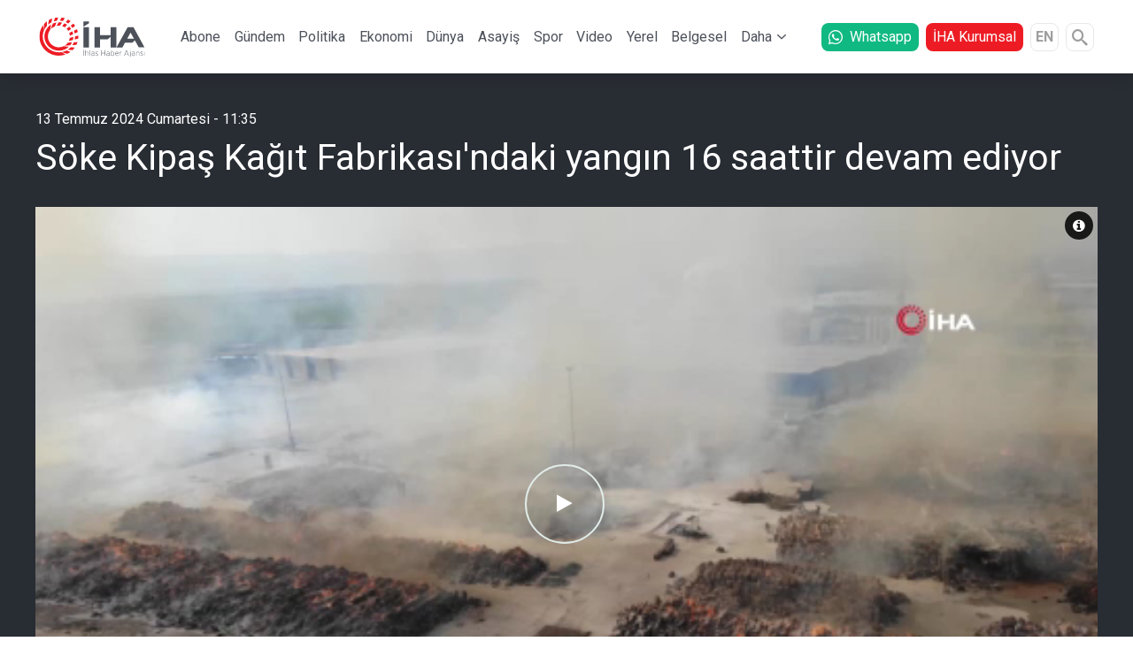

--- FILE ---
content_type: text/html; charset=UTF-8
request_url: https://www.iha.com.tr/video-soke-kipas-kagit-fabrikasindaki-yangin-16-saattir-devam-ediyor
body_size: 12422
content:
<!DOCTYPE html><html lang="tr"><head><meta charset="UTF-8"><meta http-equiv="X-UA-Compatible" content="IE=edge"><meta name="viewport" content="width=device-width, initial-scale=1.0"><meta http-equiv="refresh" content="300"><title>Söke Kipaş Kağıt Fabrikası&#039;ndaki yangın 16 saattir devam ediyor - İhlas Haber Ajansı</title><meta name="description" content="Aydın’ın Söke ilçesinde Organize Sanayi Bölgesinde bulunan Söke Kipaş Kağıt Fabrikası’nın geri dönüşüm alanında dün akşam saatlerinde başlayan yangın devam ediyor. Yaklaşık 16 saattir aralıksız yanan alanda alevler depolama alanındaki tüm kağıtları sardı. Neredeyse yanacak alanın kalmadığı bölgede söndürme çalışmaları havadan ve karadan devam ediyor." /><meta property="og:type" content="website"><meta property="og:image" content="https://cdn.iha.com.tr/Contents/24-07/13/aw245999_05.jpg"><meta name="twitter:domain" content="https://www.iha.com.tr/"><meta name="twitter:url" content="https://www.iha.com.tr/video-soke-kipas-kagit-fabrikasindaki-yangin-16-saattir-devam-ediyor"><meta name="twitter:title" content="Söke Kipaş Kağıt Fabrikası&#039;ndaki yangın 16 saattir devam ediyor - İhlas Haber Ajansı"><meta name="twitter:description" content="Aydın’ın Söke ilçesinde Organize Sanayi Bölgesinde bulunan Söke Kipaş Kağıt Fabrikası’nın geri dönüşüm alanında dün akşam saatlerinde başlayan yangın devam ediyor. Yaklaşık 16 saattir aralıksız yanan alanda alevler depolama alanındaki tüm kağıtları sardı. Neredeyse yanacak alanın kalmadığı bölgede söndürme çalışmaları havadan ve karadan devam ediyor."><meta name="twitter:image" content="https://cdn.iha.com.tr/Contents/24-07/13/aw245999_05.jpg"><meta name="twitter:card" content="summary_large_image" /><meta name="twitter:site" content="@ihlashaberajansi" /><meta property="article:id" content="284913" /><meta property="article:published_time" content="1720859759" /><meta property="article:modified_time" content="1720859760" /><meta property="article:section" content="" /><meta name="twitter:creator" content="@ihlashaberajansi" /><meta name="apple-itunes-app" content="app-id=492264074" /><link rel="canonical" href="https://www.iha.com.tr/video-soke-kipas-kagit-fabrikasindaki-yangin-16-saattir-devam-ediyor" /><meta  property="og:site_name" content="IHA"><meta  property="og:url" content="https://www.iha.com.tr/video-soke-kipas-kagit-fabrikasindaki-yangin-16-saattir-devam-ediyor"><meta  property="og:title" content="Video Haber Detay"><meta  property="og:description" content="Video Haber Detay..."><meta  property="og:updated_time" content="2024-07-13T11:36:00+02:00"><link rel="dns-prefetch" href="" /><link rel="dns-prefetch" href="https://fundingchoicesmessages.google.com" /><link rel="dns-prefetch" href="https://partner.googleadservices.com" /><link rel="dns-prefetch" href="https://adservice.google.com.tr" /><link rel="dns-prefetch" href="https://adservice.google.com" /><link rel="dns-prefetch" href="https://tpc.googlesyndication.com" /><link rel="dns-prefetch" href="https://pagead2.googlesyndication.com" /><link rel="dns-prefetch" href="//www.google-analytics.com" /><link rel="dns-prefetch" href="//www.googletagmanager.com" /><link rel="dns-prefetch" href="//www.googleadservices.com" /><link rel="dns-prefetch" href="//fonts.gstatic.com" /><link rel="dns-prefetch" href="//cdn.iha.com.tr" /><link rel="dns-prefetch" href="//fonts.googleapis.com"><link rel="dns-prefetch" href="//googleads.g.doubleclick.net/" /><link rel="preconnect" href="https://fonts.googleapis.com"><link rel="preconnect" href="https://fonts.gstatic.com" crossorigin><link rel="preconnect" href="https://partner.googleadservices.com" crossorigin><link rel="preconnect" href="https://adservice.google.com.tr" crossorigin><link rel="preconnect" href="https://adservice.google.com" crossorigin><link rel="preconnect" href="https://tpc.googlesyndication.com" crossorigin><link rel="preconnect" href="https://pagead2.googlesyndication.com" crossorigin><link rel="preconnect" href="https://fundingchoicesmessages.google.com" crossorigin><link rel="preconnect" href=" https://ade.googlesyndication.com" crossorigin><link rel="preconnect" href="//www.google-analytics.com" /><link rel="preconnect" href="//www.googletagmanager.com" /><meta name='robots' content='index, follow, max-image-preview:large, max-snippet:-1, max-video-preview:-1' /><script>
    window.itemId = "19424801";
  </script><link rel="icon" href="/assets/images/favicons/favicon.ico" type="image/x-icon" /><link rel="shortcut icon" href="/assets/images/favicons/favicon.ico" type="image/x-icon" /><link rel="stylesheet" href="/assets/dist/css/app.ce237731ca2a31467e3c.min.css" /><script async src="https://pagead2.googlesyndication.com/pagead/js/adsbygoogle.js?client=ca-pub-5839220156870898"
        crossorigin="anonymous"></script><script>
    window.onload = function() {
      var links = document.querySelectorAll('a');
      for (var i = 0; i < links.length; i++) {
        links[i].setAttribute('target', '_blank');
      }
    };
  </script><script async src="https://securepubads.g.doubleclick.net/tag/js/gpt.js"></script><script>
  const testMode = false
  var isArticle = 0
    window.dfpRefreshItems = [];
  window.dfpRefreshTnfinitiItems = [];
  window.dfpPrefix = '/1040175/';
  window.dfpIdPrefix = 'ASAYİŞ';
  window.googletag = window.googletag || {};
  googletag.cmd = googletag.cmd || [];
          document.addEventListener('DOMContentLoaded', function () {
    googletag.cmd.push(function () {
      googletag.pubads()
        .setTargeting('sayfa', [''])
        .setTargeting('kategori' ['asayis'])
        .setTargeting('yerel', ["ASAYİŞ"])
        .setTargeting('keyword', [""])
        .setTargeting('contentid', ["19424801"]);

      googletag.pubads (). setCentering (true);

      var dfpDivs = document.querySelectorAll('.js-dfp');
      dfpDivs.forEach(function(div) {
        var adUnitPath = div.getAttribute('data-ad-unit-path');
        var sizes = div.getAttribute('data-sizes');
        if(sizes.indexOf('[') >= 0) {
          sizes = JSON.parse(sizes);
        } else {
          sizes = sizes.split(',');
        }
        var id = div.getAttribute('id');
        var refresh = div.getAttribute('data-refresh');
        var infiniti = div.getAttribute('data-infiniti');
        var outOfPage = div.getAttribute('data-out-of-page');
        var paths = [];
                        paths.push(adUnitPath);
                var item = undefined;
        if (outOfPage === 'on') {
          item = googletag
            .defineOutOfPageSlot(window.dfpPrefix + paths.join('/'), id)
                        // .setTargeting('test', 1)
            
                                    .setTargeting('contentid', ["19424801"])
                        .addService(googletag.pubads());
        } else {
          item = googletag
            .defineSlot(window.dfpPrefix + paths.join('/'), sizes, id)
                        // .setTargeting('test', 1)
                                                .setTargeting('contentid', ["19424801"])
                        .addService(googletag.pubads());
        }

        if (refresh === 'on') {
          window.dfpRefreshItems.push(item);
        }

        if (infiniti === 'on') {
          window.dfpRefreshTnfinitiItems.push(item);
        }
      });
      googletag.pubads().enableLazyLoad({fetchMarginPercent: 50,renderMarginPercent: 50,mobileScaling: 1.0});
      googletag.pubads().enableSingleRequest();
      googletag.pubads().setCentering(true);
      googletag.enableServices();
    });
  });
</script></head><body><div class="widgets"><div id="widget_General_Header_1"  class="widget   widget_General_Header" data-design-widget-id="71" data-widget="General\Header"><header class="lg:hidden"><!-- Navbar --><nav style="height: 84px;" class="navbar navbar-expand-lg shadow-md bg-white-100 relative flex items-center w-full justify-between"><div class="px-3 w-full flex flex-wrap items-center justify-between"><div class="w-full flex items-center justify-between"><button
          aria-label="Menü"
          class="js-toggle-mobile-menu navbar-toggler border-0 py-2 lg:hidden leading-none text-xl bg-transparent  text-gray-500 focus:text-gray-500 transition-shadow duration-150 ease-in-out"
          type="button"
        ><i class="icon-bars"></i></button><a href="/"><img src="/assets/images/logo.svg" height="36p" width="96p" style="height: 36px;" alt="İHA - İhlas Haber Ajansı"></a><button
          aria-label="Arama"
          class="js-toggle-search-form navbar-toggler border-0 py-2 lg:hidden leading-none text-xl bg-transparent  text-gray-500 focus:text-gray-500 transition-shadow duration-150 ease-in-out"
          type="button"
        ><i class="icon-search"></i></button></div></div></nav><!-- Navbar --></header><ul class="js-mobile-menu mobile-menu w-full flex justify-between overflow-auto"><div class="flex justify-between p-2 lg:hidden mobile-menu__head sticky top-0 bg-white-100 z-10"><button aria-label="Kapat" class="js-close-menu text-gray-700 text-xl w-2" type="button"><i class="icon-close"></i></button><img src="/assets/images/logo.svg" height="60" width="120" style="height: 60px; min-width: 120px" class="mr-6" alt="İHA - İhlas Haber Ajansı"></div><!--Regular Link--><li class=""><a href="http://abone.iha.com.tr" target="_black" class="js-menu-link relative block text-gray-700 lg:text-base font-bold mb-1.5 mt-1.5 px-3 pb-1 pt-1 text-base">Abone</a></li><!--Regular Link--><li class=""><a href="/gundem"  class="js-menu-link relative block text-gray-700 lg:text-base font-bold mb-1.5 mt-1.5 px-3 pb-1 pt-1 text-base">Gündem</a></li><!--Regular Link--><li class=""><a href="/politika"  class="js-menu-link relative block text-gray-700 lg:text-base font-bold mb-1.5 mt-1.5 px-3 pb-1 pt-1 text-base">Politika</a></li><!--Regular Link--><li class=""><a href="/ekonomi"  class="js-menu-link relative block text-gray-700 lg:text-base font-bold mb-1.5 mt-1.5 px-3 pb-1 pt-1 text-base">Ekonomi</a></li><!--Regular Link--><li class=""><a href="/dunya"  class="js-menu-link relative block text-gray-700 lg:text-base font-bold mb-1.5 mt-1.5 px-3 pb-1 pt-1 text-base">Dünya</a></li><!--Regular Link--><li class=""><a href="/asayis"  class="js-menu-link relative block text-gray-700 lg:text-base font-bold mb-1.5 mt-1.5 px-3 pb-1 pt-1 text-base">Asayiş</a></li><!--Regular Link--><li class=""><a href="/spor"  class="js-menu-link relative block text-gray-700 lg:text-base font-bold mb-1.5 mt-1.5 px-3 pb-1 pt-1 text-base">Spor</a></li><!--Regular Link--><li class=""><a href="/video"  class="js-menu-link relative block text-gray-700 lg:text-base font-bold mb-1.5 mt-1.5 px-3 pb-1 pt-1 text-base">Video</a></li><!--Regular Link--><li class=""><a href="/yerel-haberler"  class="js-menu-link relative block text-gray-700 lg:text-base font-bold mb-1.5 mt-1.5 px-3 pb-1 pt-1 text-base">Yerel</a></li><!--Regular Link--><li class=""><a href="/belgesel"  class="js-menu-link relative block text-gray-700 lg:text-base font-bold mb-1.5 mt-1.5 px-3 pb-1 pt-1 text-base">Belgesel</a></li><!--Toggleable Link--><li class="hoverable group hover:bg-white"><input type="checkbox" value="selected" id="m-toggle-11" class="toggle-input" /><label for="m-toggle-11" class="cursor-pointer relative block text-gray-700 text-base font-bold mb-1.5 mt-1.5 px-3 pb-1 pt-1 group-hover:text-white">Daha</label><div role="toggle" class="p-3 mega-menu mb-16 z-20 sm:mb-0 shadow-xl bg-white"><div class="container mx-auto w-full flex flex-wrap justify-between mx-2"><ul class="px-4 w-full sm:w-1/2 lg:w-auto lg:pb-6 lg:pt-6 pt-3"><a href="/foto"  class="font-bold text-base text-white-100 text-gray-700 mb-2">Fotogaleri</a></ul><ul class="px-4 w-full sm:w-1/2 lg:w-auto lg:pb-6 lg:pt-6 pt-3"><a href="/aktuel"  class="font-bold text-base text-white-100 text-gray-700 mb-2">Aktüel</a></ul><ul class="px-4 w-full sm:w-1/2 lg:w-auto lg:pb-6 lg:pt-6 pt-3"><a href="/saglik"  class="font-bold text-base text-white-100 text-gray-700 mb-2">Sağlık</a></ul><ul class="px-4 w-full sm:w-1/2 lg:w-auto lg:pb-6 lg:pt-6 pt-3"><a href="/cevre"  class="font-bold text-base text-white-100 text-gray-700 mb-2">Çevre</a></ul><ul class="px-4 w-full sm:w-1/2 lg:w-auto lg:pb-6 lg:pt-6 pt-3"><a href="/magazin"  class="font-bold text-base text-white-100 text-gray-700 mb-2">Magazin</a></ul><ul class="px-4 w-full sm:w-1/2 lg:w-auto lg:pb-6 lg:pt-6 pt-3"><a href="/kultur-sanat"  class="font-bold text-base text-white-100 text-gray-700 mb-2">Kültür Sanat</a></ul><ul class="px-4 w-full sm:w-1/2 lg:w-auto lg:pb-6 lg:pt-6 pt-3"><a href="/egitim"  class="font-bold text-base text-white-100 text-gray-700 mb-2">Eğitim</a></ul><ul class="px-4 w-full sm:w-1/2 lg:w-auto lg:pb-6 lg:pt-6 pt-3"><a href="/teknoloji"  class="font-bold text-base text-white-100 text-gray-700 mb-2">Teknoloji</a></ul><ul class="px-4 w-full sm:w-1/2 lg:w-auto lg:pb-6 lg:pt-6 pt-3"><a href="/hava-durumu"  class="font-bold text-base text-white-100 text-gray-700 mb-2">Hava Durumu</a></ul><ul class="px-4 w-full sm:w-1/2 lg:w-auto lg:pb-6 lg:pt-6 pt-3"><a href="/tum-haberler"  class="font-bold text-base text-white-100 text-gray-700 mb-2">Tüm Haberler</a></ul><ul class="px-4 w-full sm:w-1/2 lg:w-auto lg:pb-6 lg:pt-6 pt-3"><a href="/tum-mansetler"  class="font-bold text-base text-white-100 text-gray-700 mb-2">Tüm Manşetler</a></ul><ul class="px-4 w-full sm:w-1/2 lg:w-auto lg:pb-6 lg:pt-6 pt-3"><a href="/rss"  class="font-bold text-base text-white-100 text-gray-700 mb-2">RSS</a></ul></div></div></li></ul><nav class="relative bg-white-100 border-gray-300 shadow-lg text-gray-900"><div class="header-wrapper container mx-auto hidden lg:flex justify-between items-center px-1"><a href="/" class="relative block text-xl text-blue-600 font-bold"><img src="/assets/images/logo.svg" height="60" width="120" style="height: 60px; min-width: 120px" alt="İHA - İhlas Haber Ajansı"></a><div class="w-full mx-auto px-10"><ul class="w-full flex justify-between overflow-auto"><div class="flex justify-between p-2 lg:hidden mobile-menu__head sticky top-0 bg-white-100 z-10"><button aria-label="Öncesi" class="js-close-menu text-gray-700 text-xl" type="button"><i class="icon-chevron-double-prev"></i></button><img src="/assets/images/logo.svg" height="60" width="120" style="height: 60px; min-width: 120px" alt="İHA - İhlas Haber Ajansı"></div><!--Regular Link--><li class=""><a href="http://abone.iha.com.tr" target="_black" class="js-menu-link relative block text-gray-700 text-sm lg:text-base font-bold mb-1.5 mt-1.5 px-1.5 pb-1 pt-1">Abone</a></li><!--Regular Link--><li class=""><a href="/gundem"  class="js-menu-link relative block text-gray-700 text-sm lg:text-base font-bold mb-1.5 mt-1.5 px-1.5 pb-1 pt-1">Gündem</a></li><!--Regular Link--><li class=""><a href="/politika"  class="js-menu-link relative block text-gray-700 text-sm lg:text-base font-bold mb-1.5 mt-1.5 px-1.5 pb-1 pt-1">Politika</a></li><!--Regular Link--><li class=""><a href="/ekonomi"  class="js-menu-link relative block text-gray-700 text-sm lg:text-base font-bold mb-1.5 mt-1.5 px-1.5 pb-1 pt-1">Ekonomi</a></li><!--Regular Link--><li class=""><a href="/dunya"  class="js-menu-link relative block text-gray-700 text-sm lg:text-base font-bold mb-1.5 mt-1.5 px-1.5 pb-1 pt-1">Dünya</a></li><!--Regular Link--><li class=""><a href="/asayis"  class="js-menu-link relative block text-gray-700 text-sm lg:text-base font-bold mb-1.5 mt-1.5 px-1.5 pb-1 pt-1">Asayiş</a></li><!--Regular Link--><li class=""><a href="/spor"  class="js-menu-link relative block text-gray-700 text-sm lg:text-base font-bold mb-1.5 mt-1.5 px-1.5 pb-1 pt-1">Spor</a></li><!--Regular Link--><li class=""><a href="/video"  class="js-menu-link relative block text-gray-700 text-sm lg:text-base font-bold mb-1.5 mt-1.5 px-1.5 pb-1 pt-1">Video</a></li><!--Regular Link--><li class=""><a href="/yerel-haberler"  class="js-menu-link relative block text-gray-700 text-sm lg:text-base font-bold mb-1.5 mt-1.5 px-1.5 pb-1 pt-1">Yerel</a></li><!--Regular Link--><li class=""><a href="/belgesel"  class="js-menu-link relative block text-gray-700 text-sm lg:text-base font-bold mb-1.5 mt-1.5 px-1.5 pb-1 pt-1">Belgesel</a></li><!--Toggleable Link--><li class="hoverable group hover:bg-white"><input type="checkbox" value="selected" id="toggle-11" class="toggle-input" /><label for="toggle-11" class="cursor-pointer relative block text-gray-700 text-sm lg:text-base font-bold mb-1.5 mt-1.5 px-1.5 pb-1 pt-1 group-hover:text-red-500">Daha</label><div role="toggle" class="p-6 mega-menu mb-16 z-20 sm:mb-0 shadow-xl bg-white"><div class="container mx-auto w-full flex flex-wrap mx-2"><ul class="px-4 w-full sm:w-1/2 lg:w-auto pb-2 pt-6 lg:pt-3"><a href="/foto"  class="font-bold text-base text-white-100 text-bold mb-2">Fotogaleri</a></ul><ul class="px-4 w-full sm:w-1/2 lg:w-auto pb-2 pt-6 lg:pt-3"><a href="/aktuel"  class="font-bold text-base text-white-100 text-bold mb-2">Aktüel</a></ul><ul class="px-4 w-full sm:w-1/2 lg:w-auto pb-2 pt-6 lg:pt-3"><a href="/saglik"  class="font-bold text-base text-white-100 text-bold mb-2">Sağlık</a></ul><ul class="px-4 w-full sm:w-1/2 lg:w-auto pb-2 pt-6 lg:pt-3"><a href="/cevre"  class="font-bold text-base text-white-100 text-bold mb-2">Çevre</a></ul><ul class="px-4 w-full sm:w-1/2 lg:w-auto pb-2 pt-6 lg:pt-3"><a href="/magazin"  class="font-bold text-base text-white-100 text-bold mb-2">Magazin</a></ul><ul class="px-4 w-full sm:w-1/2 lg:w-auto pb-2 pt-6 lg:pt-3"><a href="/kultur-sanat"  class="font-bold text-base text-white-100 text-bold mb-2">Kültür Sanat</a></ul><ul class="px-4 w-full sm:w-1/2 lg:w-auto pb-2 pt-6 lg:pt-3"><a href="/egitim"  class="font-bold text-base text-white-100 text-bold mb-2">Eğitim</a></ul><ul class="px-4 w-full sm:w-1/2 lg:w-auto pb-2 pt-6 lg:pt-3"><a href="/teknoloji"  class="font-bold text-base text-white-100 text-bold mb-2">Teknoloji</a></ul><ul class="px-4 w-full sm:w-1/2 lg:w-auto pb-2 pt-6 lg:pt-3"><a href="/hava-durumu"  class="font-bold text-base text-white-100 text-bold mb-2">Hava Durumu</a></ul><ul class="px-4 w-full sm:w-1/2 lg:w-auto pb-2 pt-6 lg:pt-3"><a href="/tum-haberler"  class="font-bold text-base text-white-100 text-bold mb-2">Tüm Haberler</a></ul><ul class="px-4 w-full sm:w-1/2 lg:w-auto pb-2 pt-6 lg:pt-3"><a href="/tum-mansetler"  class="font-bold text-base text-white-100 text-bold mb-2">Tüm Manşetler</a></ul><ul class="px-4 w-full sm:w-1/2 lg:w-auto pb-2 pt-6 lg:pt-3"><a href="/rss"  class="font-bold text-base text-white-100 text-bold mb-2">RSS</a></ul></div></div></li></ul></div><div class="flex items-center"><a target="_blank" href="https://www.iha.com.tr/haber-ihlas-haber-ajansi-whatsapp-goruntu-hatti-l-iha-whatsapp-hatti-601332/
" class="flex items-center px-2 py-1 bg-green-500 text-white rounded-lg text-base mr-2"><i class="icon-whatsapp mr-2"></i> Whatsapp
      </a><a href="https://www.ihlashaberajansi.com.tr" class=" whitespace-nowrap px-2 py-1 bg-red-500 text-white rounded-lg text-base mr-2">
        İHA Kurumsal
      </a><a href="https://iha.news/" target="_blank" type="button" class="flex items-center justify-center text-gray-500 font-semibold text-base border border-gray-100 rounded-lg w-8 h-8">EN</a><button aria-label="Arama" type="button" class="js-toggle-search-form flex items-center justify-center text-gray-500 font-semibold text-6xl border border-gray-100 rounded-lg w-8 h-8 ml-2"><i class="icon-search text-lg"></i></button></div></div><div class="header-search js-header-search w-full overflow-hidden duration-500 ease-in-out bg-red-500"><form action="/arama" class="header-search__form flex bg-white rounded-sm mx-auto my-2"><input type="text" name="arama" placeholder="İHA'da Arayın" class="header-search__input pl-2 rounded-l-sm border-0 text-lg text-gray-500 focus:outline-none focus-visible:ring-2 focus-visible:ring-rose-500 js-heaer-search-input" /><button aria-label="Arama" type="submit" class="header-search__button rounded-r-sm border-0 text-white bg-gray-700 text-2xl" aria-label="Arama"><i class="icon-search"></i></button></form></div></nav></div><div class="container mx-auto"><div class="flex flex-col lg:flex-row"><div class="h-column__left"></div><div class="h-column__right"></div></div></div><div id="widget_General_News_VideoDetail_2"  class="widget   widget_General_News_VideoDetail" data-design-widget-id="139" data-widget="General\News\VideoDetail"><link rel="preload" as="image" href=""><div class="news-detail__video bg-gray-600 py-10 mb-20 px-3 lg:px-0"><div class="container mx-auto"><div class="mb-2 text-10 text-white font-medium">
      13 Temmuz 2024 Cumartesi - 11:35
    </div><h1 class="mb-8 text-22 lg:text-41p text-white font-medium">
      Söke Kipaş Kağıt Fabrikası&#039;ndaki yangın 16 saattir devam ediyor
    </h1><script src="https://code.jquery.com/jquery-3.7.0.min.js" integrity="sha256-2Pmvv0kuTBOenSvLm6bvfBSSHrUJ+3A7x6P5Ebd07/g=" crossorigin="anonymous"></script><script src="/assets/video/js/jquery.mCustomScrollbar.js"></script><script src="/assets/video/js/Playlist.js"></script><script src="/assets/video/js/videoPlayer.js"></script><link rel="stylesheet" href="/assets/video/css/jquery.mCustomScrollbar.css"><link rel="stylesheet" href="/assets/video/css/stellar-font-awesome.css"><link rel="stylesheet" href="/assets/video/css/stellar.css"><div id="Stellar_video_player" data-source="https://cdn.iha.com.tr/Contents/24-07/13/-8b453de9-9e0b-498e-9929-0c6a7236f0ae.mp4"></div><script>
        $('#Stellar_video_player').each((index, element) => {
          $(element).Video({
            "id": 11,
            "instanceName": "Minimalistic Fully Customized",
            "submit": "Save Changes",
            "posterImg": "",
            "posterImgOnVideoFinish": "",
            "videoRatio": 1.7769999999999999129585148693877272307872772216796875,
            "videoAnimationTime": 350,
            "progressBarThickness": 1,
            "progressBarThicknessOnMouseover": 3,
            "tooltipFontSize": 10,
            "allowSkipAd": true,
            "showAllControls": true,
            "nowPlayingText": false,
            "autohideControls": 5,
            "hideControlsOnMouseOut": false,
            "videoPlayerWidth": 768,
            "videoPlayerHeight": 432,
            floatPlayerOutsideViewport: true,
            "instanceTheme": "dark",
            "colorAccent": "#ffffff",
            "playerLayout": "fitToContainer",
            "videoPlayerShadow": "off",
            "lightBox": false,
            "lightBoxAutoplay": false,
            "lightBoxThumbnail": "",
            "lightBoxThumbnailWidth": 400,
            "lightBoxThumbnailHeight": 220,
            "lightBoxCloseOnOutsideClick": true,
            "onFinish": "Play next video",
            "autoplay": false,
            "loadRandomVideoOnStart": false,
            "shuffle": false,
            "playlist": "Off",
            "playSpecificVideo": 0,
            "playlistBehaviourOnPageload": "opened (default)",
            "playlistScrollType": "light",
            "preloadSelfHosted": "none",
            "hideVideoSource": true,
            "rightClickMenu": true,
            "youtubeControls": "custom controls",
            "youtubeQuality": "default",
            "youtubeShowRelatedVideos": true,
            "youtubeSkin": "dark",
            "youtubeColor": "red",
            "vimeoColor": "#00adef",
            "showGlobalPrerollAds": false,
            "globalPrerollAds": "url1;url2;url3;url4;url5",
            "globalPrerollAdsSkipTimer": 5,
            "globalPrerollAdsGotoLink": "",
            "infoShow": true,
            "shareShow": false,
            "embedShow": false,
            "facebookShow": false,
            "twitterShow": false,
            "mailShow": false,
            "facebookShareName": "",
            "facebookShareLink": "",
            "facebookShareDescription": "",
            "facebookSharePicture": "",
            "twitterText": "",
            "twitterLink": "",
            "twitterHashtags": "wordpressvideoplayer",
            "twitterVia": "Creative media",
            "googlePlus": "",
            "embedCodeSrc": "",
            "embedShareLink": "",
            "logoShow": false,
            "logoPath": "",
            "logoPosition": "bottom-left",
            "logoClickable": true,
            "logoGoToLink": "",
            "advertisementTitle": "Advertisement",
            "skipAdvertisementText": "Skip advertisement",
            "skipAdText": "You can skip this ad in",
            "playBtnTooltipTxt": "Oynat",
            "pauseBtnTooltipTxt": "Durdur",
            "rewindBtnTooltipTxt": "Geri sarma",
            "downloadVideoBtnTooltipTxt": "Download video",
            "qualityBtnOpenedTooltipTxt": "Ayarları kapat",
            "qualityBtnClosedTooltipTxt": "Ayarları Aç",
            "muteBtnTooltipTxt": "Sessiz",
            "unmuteBtnTooltipTxt": "Sesi aç",
            "fullscreenBtnTooltipTxt": "Tam ekran",
            "exitFullscreenBtnTooltipTxt": "Tam ekrandan çık",
            "infoBtnTooltipTxt": "Detay",
            "embedBtnTooltipTxt": "Embed",
            "shareBtnTooltipTxt": "Paylaş",
            "volumeTooltipTxt": "Ses kuvveti",
            "playlistBtnClosedTooltipTxt": "Liste",
            "playlistBtnOpenedTooltipTxt": "Listeyi gizle",
            "facebookBtnTooltipTxt": "Share on Facebook",
            "twitterBtnTooltipTxt": "Share on Twitter",
            "googlePlusBtnTooltipTxt": "Share on Google+",
            "nextBtnTooltipTxt": "Next video",
            "previousBtnTooltipTxt": "Previous video",
            "playlistSearchText": "Search for video...",
            "nextVideoInPlaylistText": "UP NEXT",
            "autoplayNextVideoInPlaylistOn": "Autoplay next video on",
            "autoplayNextVideoInPlaylistOff": "Autoplay next video on",
            "countVideos": "of",
            "copyTxt": "Copy",
            "copiedTxt": "Copied!",
            "shuffleBtnOnTooltipTxt": "Shuffle on",
            "shuffleBtnOffTooltipTxt": "Shuffle off",
            "embedWindowTitle2": "EMBED PLAYER IN YOUR SITE:",
            "embedWindowTitle3": "SHARE CURRENT VIDEO:",
            "videoType": "HTML5 (self-hosted)",
            "HTML5VideoQuality": "HD",
            "playerOrientation": "LTR",
            "nextShow": false,
            "rewindShow": false,
            "qualityShow": true,
            "videoRatioStretch": false,
            "rootFolder": "",
            videos: [
              {
                videoType:"HTML5",
                title:"Söke Kipaş Kağıt Fabrikası&#039;ndaki yangın 16 saattir devam ediyor",
                youtubeIDStartSeconds: "",
                youtubeIDEndSeconds: "",
                vimeoID: "",
                mp4HD: "https://cdn.iha.com.tr/Contents/24-07/13/-8b453de9-9e0b-498e-9929-0c6a7236f0ae.mp4",
                mp4SD:"https://cdn.iha.com.tr/Contents/24-07/13/-8b453de9-9e0b-498e-9929-0c6a7236f0ae.mp4",
                enable_mp4_download: false,
                imageUrl:"assets/images/poster2.jpg",
                imageTimer:4,
                prerollAD:false,
                prerollGotoLink:"http://codecanyon.net/",
                preroll_mp4:"https://cdn.iha.com.tr/Contents/24-07/13/-8b453de9-9e0b-498e-9929-0c6a7236f0ae.mp4",
                prerollSkipTimer:5,
                midrollAD:false,
                midrollAD_displayTime:"00:10",
                midrollGotoLink:"http://codecanyon.net/",
                midroll_mp4:"https://cdn.iha.com.tr/Contents/24-07/13/-8b453de9-9e0b-498e-9929-0c6a7236f0ae.mp4",
                midrollSkipTimer:5,
                postrollAD:false,
                postrollGotoLink:"http://codecanyon.net/",
                postroll_mp4:"https://cdn.iha.com.tr/Contents/24-07/13/-8b453de9-9e0b-498e-9929-0c6a7236f0ae.mp4",
                postrollSkipTimer:5,
                popupImg:"https://cdn.iha.com.tr/Contents/24-07/13/aw245999_05.jpg",
                popupAdShow:false,
                // popupAdStartTime:"00:03",
                // popupAdEndTime:"00:07",
                // popupAdGoToLink:"http://codecanyon.net/",
                description:"Aydın’ın Söke ilçesinde Organize Sanayi Bölgesinde bulunan Söke Kipaş Kağıt Fabrikası’nın geri dönüşüm alanında dün akşam saatlerinde başlayan yangın devam ediyor. Yaklaşık 16 saattir aralıksız yanan alanda alevler depolama alanındaki tüm kağıtları sardı. Neredeyse yanacak alanın kalmadığı bölgede söndürme çalışmaları havadan ve karadan devam ediyor.",
                thumbImg:"https://cdn.iha.com.tr/Contents/24-07/13/aw245999_05.jpg",
                info:"Aydın’ın Söke ilçesinde Organize Sanayi Bölgesinde bulunan Söke Kipaş Kağıt Fabrikası’nın geri dönüşüm alanında dün akşam saatlerinde başlayan yangın devam ediyor. Yaklaşık 16 saattir aralıksız yanan alanda alevler depolama alanındaki tüm kağıtları sardı. Neredeyse yanacak alanın kalmadığı bölgede söndürme çalışmaları havadan ve karadan devam ediyor."
              },
            ]
          });
        });
      </script><div class="flex items-center justify-between text-3xl my-4"><div class="flex"><a target="_blank" href="https://www.facebook.com/sharer.php?u=https://www.iha.com.tr/video-soke-kipas-kagit-fabrikasindaki-yangin-16-saattir-devam-ediyor&amp;text=Söke Kipaş Kağıt Fabrikası&#039;ndaki yangın 16 saattir devam ediyor&amp;via=" class="text-blue-300 hover:black mr-2 rounded-full flex items-center justify-center  icon__facebook"><i class="icon-facebook"></i></a><a target="_blank" href="https://twitter.com/intent/tweet?url=https://www.iha.com.tr/video-soke-kipas-kagit-fabrikasindaki-yangin-16-saattir-devam-ediyor&amp;text=Söke Kipaş Kağıt Fabrikası&#039;ndaki yangın 16 saattir devam ediyor" class="text-blue-300 hover:black mr-2 rounded-full flex items-center justify-center  icon__twitter"><i class="icon-twitter"></i></a><a target="_blank" href="whatsapp://send?text=https://www.iha.com.tr/video-soke-kipas-kagit-fabrikasindaki-yangin-16-saattir-devam-ediyor" class="text-blue-300 hover:black mr-2 rounded-full flex items-center justify-center  icon__whatsapp"><i class="icon-whatsapp"></i></a><a target="_blank" href="mailto:?&amp;body=https://www.iha.com.tr/video-soke-kipas-kagit-fabrikasindaki-yangin-16-saattir-devam-ediyor&amp;subject=Söke Kipaş Kağıt Fabrikası&#039;ndaki yangın 16 saattir devam ediyor" class="text-blue-300 hover:black mr-2 rounded-full flex items-center justify-center  icon__envelope"><i class="icon-envelope"></i></a><a target="_blank" href="https://telegram.me/share/url?url=https://www.iha.com.tr/video-soke-kipas-kagit-fabrikasindaki-yangin-16-saattir-devam-ediyor&amp;text=Söke Kipaş Kağıt Fabrikası&#039;ndaki yangın 16 saattir devam ediyor" class="text-blue-300 hover:black mr-2 rounded-full flex items-center justify-center  icon__telegram"><i class="icon-telegram"></i></a><a target="_blank" href="https://www.linkedin.com/shareArticle?url=https://www.iha.com.tr/video-soke-kipas-kagit-fabrikasindaki-yangin-16-saattir-devam-ediyor&amp;title=Söke Kipaş Kağıt Fabrikası&#039;ndaki yangın 16 saattir devam ediyor" class="text-blue-300 hover:black mr-2 rounded-full flex items-center justify-center hidden lg:flex icon__linkedin"><i class="icon-linkedin"></i></a></div></div><div class="text-white text-lg lg:text-32xl font-normal mt-7 mb-6">
      Aydın’ın Söke ilçesinde Organize Sanayi Bölgesinde bulunan Söke Kipaş Kağıt Fabrikası’nın geri dönüşüm alanında dün akşam saatlerinde başlayan yangın devam ediyor. Yaklaşık 16 saattir aralıksız yanan alanda alevler depolama alanındaki tüm kağıtları sardı. Neredeyse yanacak alanın kalmadığı bölgede söndürme çalışmaları havadan ve karadan devam ediyor.
    </div></div></div></div><div id="widget_VideoNews_All_3"  class="widget   widget_VideoNews_All" data-design-widget-id="155" data-widget="VideoNews\All"><div class="container mx-auto px-3 lg:px-0"><div class="mb-3"><div class="text-red-500 text-2xl font-extrabold py-2">Güncel Video Haberler</div></div><div class="flex flex-wrap lg:-mx-3 js-elements"><div class="w-full lg:w-1/3 flex flex-col mb-7 lg:px-3"><a href="/video-kangallarini-beslemek-icin-yola-cikti-ciftlige-vardiginda-gozlerine-inanamadi" class="relative block"><img src="https://cdn.iha.com.tr/Contents/26-01/25/aw627819_01.jpg" width="373p" height="248p" style=" height: 248px;" class="rounded-lg mr-4 mb-0.5 object-scale-down" alt=""><div class=" absolute left-1/2 top-1/2 -ml-5 -mt-5 w-10 h-10 bg-red-500 flex items-center justify-center text-base text-white rounded-full"><i class="icon-video"></i></div></a><div class="flex flex-col"><a href="/video-kangallarini-beslemek-icin-yola-cikti-ciftlige-vardiginda-gozlerine-inanamadi" title="Kangallarını beslemek için yola çıktı, çiftliğe vardığında gözlerine inanamadı - ÇEVRE" class="text-xs font-normal text-gray-700 mb-2 mt-4">
              2026-01-25 13:26:54
            </a><a href="/video-kangallarini-beslemek-icin-yola-cikti-ciftlige-vardiginda-gozlerine-inanamadi" title="Kangallarını beslemek için yola çıktı, çiftliğe vardığında gözlerine inanamadı - ÇEVRE" class="text-lg font-bold text-gray-700 line-clamp-2 mb-4">
                Kangallarını beslemek için yola çıktı, çiftliğe vardığında gözlerine inanamadı
            </a></div></div><div class="w-full lg:w-1/3 flex flex-col mb-7 lg:px-3"><a href="/video-antalyada-teknoloji-indirimi-izdihama-yol-acti-10-saat-yagmur-altinda-beklediler" class="relative block"><img src="https://cdn.iha.com.tr/Contents/26-01/25/aw627671_02-1769336732.jpg" width="373p" height="248p" style=" height: 248px;" class="rounded-lg mr-4 mb-0.5 object-scale-down" alt=""><div class=" absolute left-1/2 top-1/2 -ml-5 -mt-5 w-10 h-10 bg-red-500 flex items-center justify-center text-base text-white rounded-full"><i class="icon-video"></i></div></a><div class="flex flex-col"><a href="/video-antalyada-teknoloji-indirimi-izdihama-yol-acti-10-saat-yagmur-altinda-beklediler" title="Antalya&#039;da teknoloji indirimi izdihama yol açtı: 10 saat yağmur altında beklediler - EKONOMİ" class="text-xs font-normal text-gray-700 mb-2 mt-4">
              2026-01-25 12:59:45
            </a><a href="/video-antalyada-teknoloji-indirimi-izdihama-yol-acti-10-saat-yagmur-altinda-beklediler" title="Antalya&#039;da teknoloji indirimi izdihama yol açtı: 10 saat yağmur altında beklediler - EKONOMİ" class="text-lg font-bold text-gray-700 line-clamp-2 mb-4">
                Antalya&#039;da teknoloji indirimi izdihama yol açtı: 10 saat yağmur altında beklediler
            </a></div></div><div class="w-full lg:w-1/3 flex flex-col mb-7 lg:px-3"><a href="/video-canakkale-bogazi-sis-sebebiyle-gemi-gecislerine-kapatildi" class="relative block"><img src="https://cdn.iha.com.tr/Contents/26-01/25/aw627774_07.jpg" width="373p" height="248p" style=" height: 248px;" class="rounded-lg mr-4 mb-0.5 object-scale-down" alt=""><div class=" absolute left-1/2 top-1/2 -ml-5 -mt-5 w-10 h-10 bg-red-500 flex items-center justify-center text-base text-white rounded-full"><i class="icon-video"></i></div></a><div class="flex flex-col"><a href="/video-canakkale-bogazi-sis-sebebiyle-gemi-gecislerine-kapatildi" title="Çanakkale Boğazı, sis sebebiyle gemi geçişlerine kapatıldı - ÇEVRE" class="text-xs font-normal text-gray-700 mb-2 mt-4">
              2026-01-25 12:22:46
            </a><a href="/video-canakkale-bogazi-sis-sebebiyle-gemi-gecislerine-kapatildi" title="Çanakkale Boğazı, sis sebebiyle gemi geçişlerine kapatıldı - ÇEVRE" class="text-lg font-bold text-gray-700 line-clamp-2 mb-4">
                Çanakkale Boğazı, sis sebebiyle gemi geçişlerine kapatıldı
            </a></div></div><div class="w-full lg:w-1/3 flex flex-col mb-7 lg:px-3"><a href="/video-bebegi-darbeden-hemsire-polise-teslim-oldu" class="relative block"><img src="https://cdn.iha.com.tr/Contents/26-01/25/-c5422f5a-e829-47ea-8f88-a92fd6e4a62e-frame-at-5m34s.jpg" width="373p" height="248p" style=" height: 248px;" class="rounded-lg mr-4 mb-0.5 object-scale-down" alt=""><div class=" absolute left-1/2 top-1/2 -ml-5 -mt-5 w-10 h-10 bg-red-500 flex items-center justify-center text-base text-white rounded-full"><i class="icon-video"></i></div></a><div class="flex flex-col"><a href="/video-bebegi-darbeden-hemsire-polise-teslim-oldu" title="Bebeği darbeden hemşire polise teslim oldu - ASAYİŞ" class="text-xs font-normal text-gray-700 mb-2 mt-4">
              2026-01-25 11:54:18
            </a><a href="/video-bebegi-darbeden-hemsire-polise-teslim-oldu" title="Bebeği darbeden hemşire polise teslim oldu - ASAYİŞ" class="text-lg font-bold text-gray-700 line-clamp-2 mb-4">
                Bebeği darbeden hemşire polise teslim oldu
            </a></div></div><div class="w-full lg:w-1/3 flex flex-col mb-7 lg:px-3"><a href="/video-arnavutkoyde-dugun-konvoyunda-silah-sesleri-yunus-timleri-mudahale-etti" class="relative block"><img src="https://cdn.iha.com.tr/Contents/26-01/25/-4b867a37-371d-4f27-8e06-69135573972d-frame-at-0m19s.jpg" width="373p" height="248p" style=" height: 248px;" class="rounded-lg mr-4 mb-0.5 object-scale-down" alt=""><div class=" absolute left-1/2 top-1/2 -ml-5 -mt-5 w-10 h-10 bg-red-500 flex items-center justify-center text-base text-white rounded-full"><i class="icon-video"></i></div></a><div class="flex flex-col"><a href="/video-arnavutkoyde-dugun-konvoyunda-silah-sesleri-yunus-timleri-mudahale-etti" title="Arnavutköy’de düğün konvoyunda silah sesleri: Yunus timleri müdahale etti - ASAYİŞ" class="text-xs font-normal text-gray-700 mb-2 mt-4">
              2026-01-25 11:52:35
            </a><a href="/video-arnavutkoyde-dugun-konvoyunda-silah-sesleri-yunus-timleri-mudahale-etti" title="Arnavutköy’de düğün konvoyunda silah sesleri: Yunus timleri müdahale etti - ASAYİŞ" class="text-lg font-bold text-gray-700 line-clamp-2 mb-4">
                Arnavutköy’de düğün konvoyunda silah sesleri: Yunus timleri müdahale etti
            </a></div></div><div class="w-full lg:w-1/3 flex flex-col mb-7 lg:px-3"><a href="/video-yasli-adami-komsulari-evden-cikardi-yangin-ucuz-atlatildi" class="relative block"><img src="https://cdn.iha.com.tr/Contents/26-01/25/aw627744_05.jpg" width="373p" height="248p" style=" height: 248px;" class="rounded-lg mr-4 mb-0.5 object-scale-down" alt=""><div class=" absolute left-1/2 top-1/2 -ml-5 -mt-5 w-10 h-10 bg-red-500 flex items-center justify-center text-base text-white rounded-full"><i class="icon-video"></i></div></a><div class="flex flex-col"><a href="/video-yasli-adami-komsulari-evden-cikardi-yangin-ucuz-atlatildi" title="Yaşlı adamı komşuları evden çıkardı, yangın ucuz atlatıldı - ASAYİŞ" class="text-xs font-normal text-gray-700 mb-2 mt-4">
              2026-01-25 11:43:22
            </a><a href="/video-yasli-adami-komsulari-evden-cikardi-yangin-ucuz-atlatildi" title="Yaşlı adamı komşuları evden çıkardı, yangın ucuz atlatıldı - ASAYİŞ" class="text-lg font-bold text-gray-700 line-clamp-2 mb-4">
                Yaşlı adamı komşuları evden çıkardı, yangın ucuz atlatıldı
            </a></div></div><div class="w-full lg:w-1/3 flex flex-col mb-7 lg:px-3"><a href="/video-kucukcekmecede-cati-katindan-dusen-adam-hayatini-kaybetti" class="relative block"><img src="https://cdn.iha.com.tr/Contents/26-01/25/yeni-proje-24.jpg" width="373p" height="248p" style=" height: 248px;" class="rounded-lg mr-4 mb-0.5 object-scale-down" alt=""><div class=" absolute left-1/2 top-1/2 -ml-5 -mt-5 w-10 h-10 bg-red-500 flex items-center justify-center text-base text-white rounded-full"><i class="icon-video"></i></div></a><div class="flex flex-col"><a href="/video-kucukcekmecede-cati-katindan-dusen-adam-hayatini-kaybetti" title="Küçükçekmece’de çatı katından düşen adam hayatını kaybetti - ASAYİŞ" class="text-xs font-normal text-gray-700 mb-2 mt-4">
              2026-01-25 11:36:43
            </a><a href="/video-kucukcekmecede-cati-katindan-dusen-adam-hayatini-kaybetti" title="Küçükçekmece’de çatı katından düşen adam hayatını kaybetti - ASAYİŞ" class="text-lg font-bold text-gray-700 line-clamp-2 mb-4">
                Küçükçekmece’de çatı katından düşen adam hayatını kaybetti
            </a></div></div><div class="w-full lg:w-1/3 flex flex-col mb-7 lg:px-3"><a href="/video-sislideki-kesik-bas-cinayetinde-gozalti-sayisi-3e-yukseldi" class="relative block"><img src="https://cdn.iha.com.tr/Contents/26-01/25/yeni-proje-21.jpg" width="373p" height="248p" style=" height: 248px;" class="rounded-lg mr-4 mb-0.5 object-scale-down" alt=""><div class=" absolute left-1/2 top-1/2 -ml-5 -mt-5 w-10 h-10 bg-red-500 flex items-center justify-center text-base text-white rounded-full"><i class="icon-video"></i></div></a><div class="flex flex-col"><a href="/video-sislideki-kesik-bas-cinayetinde-gozalti-sayisi-3e-yukseldi" title="Şişli&#039;deki kesik baş cinayetinde gözaltı sayısı 3&#039;e yükseldi - ASAYİŞ" class="text-xs font-normal text-gray-700 mb-2 mt-4">
              2026-01-25 11:30:08
            </a><a href="/video-sislideki-kesik-bas-cinayetinde-gozalti-sayisi-3e-yukseldi" title="Şişli&#039;deki kesik baş cinayetinde gözaltı sayısı 3&#039;e yükseldi - ASAYİŞ" class="text-lg font-bold text-gray-700 line-clamp-2 mb-4">
                Şişli&#039;deki kesik baş cinayetinde gözaltı sayısı 3&#039;e yükseldi
            </a></div></div><div class="w-full lg:w-1/3 flex flex-col mb-7 lg:px-3"><a href="/video-esenyurtta-sinir-krizi-geciren-kadin-bir-otomobilin-uzerine-cikarak-zipladi-o-anlar-kamerada" class="relative block"><img src="https://cdn.iha.com.tr/Contents/26-01/25/yeni-proje-18.jpg" width="373p" height="248p" style=" height: 248px;" class="rounded-lg mr-4 mb-0.5 object-scale-down" alt=""><div class=" absolute left-1/2 top-1/2 -ml-5 -mt-5 w-10 h-10 bg-red-500 flex items-center justify-center text-base text-white rounded-full"><i class="icon-video"></i></div></a><div class="flex flex-col"><a href="/video-esenyurtta-sinir-krizi-geciren-kadin-bir-otomobilin-uzerine-cikarak-zipladi-o-anlar-kamerada" title="Esenyurt&#039;ta sinir krizi geçiren kadın bir otomobilin üzerine çıkarak zıpladı: O anlar kamerada - ASAYİŞ" class="text-xs font-normal text-gray-700 mb-2 mt-4">
              2026-01-25 11:26:10
            </a><a href="/video-esenyurtta-sinir-krizi-geciren-kadin-bir-otomobilin-uzerine-cikarak-zipladi-o-anlar-kamerada" title="Esenyurt&#039;ta sinir krizi geçiren kadın bir otomobilin üzerine çıkarak zıpladı: O anlar kamerada - ASAYİŞ" class="text-lg font-bold text-gray-700 line-clamp-2 mb-4">
                Esenyurt&#039;ta sinir krizi geçiren kadın bir otomobilin üzerine çıkarak zıpladı: O anlar kamerada
            </a></div></div><div class="w-full lg:w-1/3 flex flex-col mb-7 lg:px-3"><a href="/video-birlikte-alkol-alirken-tartistigi-arkadasini-ayrildiktan-sonra-cagirip-bicakla-agir-yaraladi" class="relative block"><img src="https://cdn.iha.com.tr/Contents/26-01/25/yeni-proje-17.jpg" width="373p" height="248p" style=" height: 248px;" class="rounded-lg mr-4 mb-0.5 object-scale-down" alt=""><div class=" absolute left-1/2 top-1/2 -ml-5 -mt-5 w-10 h-10 bg-red-500 flex items-center justify-center text-base text-white rounded-full"><i class="icon-video"></i></div></a><div class="flex flex-col"><a href="/video-birlikte-alkol-alirken-tartistigi-arkadasini-ayrildiktan-sonra-cagirip-bicakla-agir-yaraladi" title="Birlikte alkol alırken tartıştığı arkadaşını ayrıldıktan sonra çağırıp bıçakla ağır yaraladı - ASAYİŞ" class="text-xs font-normal text-gray-700 mb-2 mt-4">
              2026-01-25 11:12:42
            </a><a href="/video-birlikte-alkol-alirken-tartistigi-arkadasini-ayrildiktan-sonra-cagirip-bicakla-agir-yaraladi" title="Birlikte alkol alırken tartıştığı arkadaşını ayrıldıktan sonra çağırıp bıçakla ağır yaraladı - ASAYİŞ" class="text-lg font-bold text-gray-700 line-clamp-2 mb-4">
                Birlikte alkol alırken tartıştığı arkadaşını ayrıldıktan sonra çağırıp bıçakla ağır yaraladı
            </a></div></div><div class="w-full lg:w-1/3 flex flex-col mb-7 lg:px-3"><a href="/video-palandokende-kayak-coskusu" class="relative block"><img src="https://cdn.iha.com.tr/Contents/26-01/25/aw627710_01.jpg" width="373p" height="248p" style=" height: 248px;" class="rounded-lg mr-4 mb-0.5 object-scale-down" alt=""><div class=" absolute left-1/2 top-1/2 -ml-5 -mt-5 w-10 h-10 bg-red-500 flex items-center justify-center text-base text-white rounded-full"><i class="icon-video"></i></div></a><div class="flex flex-col"><a href="/video-palandokende-kayak-coskusu" title="Palandöken&#039;de kayak coşkusu - GÜNDEM" class="text-xs font-normal text-gray-700 mb-2 mt-4">
              2026-01-25 10:59:53
            </a><a href="/video-palandokende-kayak-coskusu" title="Palandöken&#039;de kayak coşkusu - GÜNDEM" class="text-lg font-bold text-gray-700 line-clamp-2 mb-4">
                Palandöken&#039;de kayak coşkusu
            </a></div></div><div class="w-full lg:w-1/3 flex flex-col mb-7 lg:px-3"><a href="/video-marketin-onundeki-sivi-yag-kolisini-calan-sahsin-o-anlari-kamerada" class="relative block"><img src="https://cdn.iha.com.tr/Contents/26-01/25/yeni-proje-12-1769327783.jpg" width="373p" height="248p" style=" height: 248px;" class="rounded-lg mr-4 mb-0.5 object-scale-down" alt=""><div class=" absolute left-1/2 top-1/2 -ml-5 -mt-5 w-10 h-10 bg-red-500 flex items-center justify-center text-base text-white rounded-full"><i class="icon-video"></i></div></a><div class="flex flex-col"><a href="/video-marketin-onundeki-sivi-yag-kolisini-calan-sahsin-o-anlari-kamerada" title="Marketin önündeki sıvı yağ kolisini çalan şahsın o anları kamerada - ASAYİŞ" class="text-xs font-normal text-gray-700 mb-2 mt-4">
              2026-01-25 10:52:20
            </a><a href="/video-marketin-onundeki-sivi-yag-kolisini-calan-sahsin-o-anlari-kamerada" title="Marketin önündeki sıvı yağ kolisini çalan şahsın o anları kamerada - ASAYİŞ" class="text-lg font-bold text-gray-700 line-clamp-2 mb-4">
                Marketin önündeki sıvı yağ kolisini çalan şahsın o anları kamerada
            </a></div></div></div></div><div class="text-center mb-44"><a href="?p=2" data-page-count="834" class="js-widget-loadmore px-3 pt-1 inline-flex items-center pb-1 rounded border border-gray-700 bg-gray-700 text-white font-normal text-lg"><img src="/assets/images/icons/iha-preview.svg" alt="" srcset="" class="mr-2"><span>Daha Fazla Yükle</span></a></div></div><div class="container"><div class="row"><div class="col-12 col-lg-8 column-pr-left"></div><div class="col-12 col-lg-4 column-pr-right"></div><div class="col-12 column-bottom"></div></div></div><div id="widget_General_Footer_4"  class="widget   widget_General_Footer" data-design-widget-id="70" data-widget="General\Footer"><footer class="text-center lg:text-left bg-gray-600 text-white-100 "><div class="container mx-auto"><div class="mx-6 py-10 text-center md:text-left"><div class="flex flex-col lg:flex-row"><div class="flex lg:block justify-center text-center mb-3 lg:mr-3"><img src="[data-uri]" data-src="/assets/images/logo-white.svg" class="lazyload" alt="" width="137px" height="52px"/></div><div class="flex flex-col lg:flex-row flex-wrap"><div class="ml-auto mr-auto w-full lg:w-1/3"><div class="lg:border-r lg:pl-10 lg:pr-10 border-gray-300"><div class="uppercase font-bold text-white text-base mb-4 flex justify-center md:justify-start">İhlas Haber Ajansı</div><div class="flex justify-between flex-col"><div class=""><p class="mb-4"><a href="/"  class="font-normal text-sm text-gray-200">Ana Sayfa </a></p><p class="mb-4"><a href="/gundem"  class="font-normal text-sm text-gray-200">Gündem </a></p><p class="mb-4"><a href="/politika"  class="font-normal text-sm text-gray-200">Politika </a></p><p class="mb-4"><a href="/asayis"  class="font-normal text-sm text-gray-200">Asayiş </a></p><p class="mb-4"><a href="/spor"  class="font-normal text-sm text-gray-200">Spor</a></p><p class="mb-4"><a href="/dunya"  class="font-normal text-sm text-gray-200"> Dünya </a></p><p class="mb-4"><a href="/ekonomi"  class="font-normal text-sm text-gray-200">Ekonomi</a></p><p class="mb-4"><a href="/saglik"  class="font-normal text-sm text-gray-200"> Sağlık</a></p><p class="mb-4"><a href="/teknoloji"  class="font-normal text-sm text-gray-200">Teknoloji</a></p><p class="mb-4"><a href="/cevre"  class="font-normal text-sm text-gray-200">Çevre</a></p><p class="mb-4"><a href="/kultur-sanat"  class="font-normal text-sm text-gray-200">Kültür Sanat</a></p><p class="mb-4"><a href="/magazin"  class="font-normal text-sm text-gray-200">Magazin</a></p><p class="mb-4"><a href="/egitim"  class="font-normal text-sm text-gray-200">Eğitim</a></p><p class="mb-4"><a href="/saglik"  class="font-normal text-sm text-gray-200">Sağlık</a></p></div></div></div></div><div class="ml-auto mr-auto w-full lg:w-1/3"><div class="lg:border-r lg:pl-10 lg:pr-10 border-gray-300"><div class="uppercase font-bold text-white text-base mb-4 flex justify-center md:justify-start">Kurumsal</div><div class="flex justify-between "><div class=""><p class="mb-4"><a href="/iletisim"  class="font-normal text-sm text-gray-200">İletişim </a></p><p class="mb-4"><a href="/kunye"  class="font-normal text-sm text-gray-200">Künye </a></p><p class="mb-4"><a href="/hakkimizda"  class="font-normal text-sm text-gray-200">Hakkımızda </a></p><p class="mb-4"><a href="/hizmetlerimiz"  class="font-normal text-sm text-gray-200">Hizmetlerimiz </a></p><p class="mb-4"><a href="https://abone.iha.com.tr/Abonelik/Basvurusu" target="_blank" class="font-normal text-sm text-gray-200">Abonelik Başvurusu</a></p><p class="mb-4"><a href="/cerez-politikasi"  class="font-normal text-sm text-gray-200">Çerez Politikası</a></p><p class="mb-4"><a href="/kvkk-aydinlatma-metni"  class="font-normal text-sm text-gray-200">KVKK Aydınlatma  Metni</a></p><p class="mb-4"><a href="/kisisel-veri-saklama-ve-imha-politikasi"  class="font-normal text-sm text-gray-200">Kişisel Veri Saklama ve İmha Politikası</a></p><p class="mb-4"><a href="/6698-kvkk-veri-sahibi-basvuru-formu"  class="font-normal text-sm text-gray-200">6698 KVKK Veri Sahibi Başvuru Formu</a></p><p class="mb-4"><a href="/kisisel-verilerin-korunmasi-ve-islenmesi-politikasi"  class="font-normal text-sm text-gray-200">Kişisel Verilerin Korunması Ve İşlenmesi Politikası</a></p></div></div></div></div><div class="ml-auto mr-auto w-full lg:w-1/3"><div class="lg:border-r lg:pl-10 lg:pr-10 border-gray-300"><div class="uppercase font-bold text-white text-base mb-4 flex justify-center md:justify-start">Galeriler</div><div class="flex justify-between "><div class=""><p class="mb-4"><a href="/video"  class="font-normal text-sm text-gray-200">Video Galeri </a></p><p class="mb-4"><a href="/foto"  class="font-normal text-sm text-gray-200">Foto Galeri</a></p></div></div><div><div class="w-full"><div class="uppercase font-bold text-white text-lg mb-4 flex justify-center md:justify-start">Diğer Sayfalar</div><div class="flex justify-between "><div class=""><p class="mb-4"><a href="/yerel-haberler"  class="font-normal text-sm text-gray-200">Yerel Haberler </a></p><p class="mb-4"><a href="/hava-durumu"  class="font-normal text-sm text-gray-200"> Hava Durumu </a></p><p class="mb-4"><a href="/tum-mansetler"  class="font-normal text-sm text-gray-200">Tüm Manşetler </a></p><p class="mb-4"><a href="/tum-haberler"  class="font-normal text-sm text-gray-200">Tüm Haberler</a></p><p class="mb-4"><a href="https://sosyal.teknofest.app/@ihacomtr"  class="font-normal text-sm text-gray-200">N Sosyal</a></p></div></div></div></div></div></div></div><div class="w-full lg:w-1/4 text-center lg:text-right ml-0 lg:ml-5"><div class="flex flex-col justify-content-center"><div class="flex items-center justify-center text-sm text-gray-200 md:justify-end mb-2 max-w-4xl"><div class="text-gray-500 text-xs"><p>
										Bizi sosyal medyada takip edin, tüm yeniliklerden ilk sizin haberiniz olsun
									</p></div></div><div class="flex gap-x-5 my-4"><a href="https://itunes.apple.com/tr/app/i-ha-mobile/id492264074?l=tr"><img src="[data-uri]" data-src="/assets/images/app-store.svg" class="lazyload w-full" alt="" width="120" height="45px"/></a><a href="https://play.google.com/store/apps/details?id=com.iha.androidmobile"><img src="[data-uri]" data-src="/assets/images/google-play.svg" class="lazyload w-full" alt="" width="120" height="45px"/></a></div><div class="flex items-center justify-center text-white text-base md:justify-end mt-2 mb-2">
								Bizi sosyal medyada takip edin
							</div><div class="flex items-center justify-center md:justify-end text-sm"><a target="_blank" href="https://facebook.com/ihacomtr" class="text-white hover:text-white-100 mr-3 text-base"><i class="icon-facebook"></i></a><a target="_blank" href="https://twitter.com/ihacomtr" class="text-white hover:text-white-100 mr-3 text-base"><i class="icon-twitter"></i></a><a target="_blank" href="https://youtube.com/ihacomtr" class="text-white hover:text-white-100 mr-3 text-base"><i class="icon-youtube"></i></a><a target="_blank" href="https://www.instagram.com/ihacomtr/" class="text-white hover:text-white-100 mr-3 text-base"><i class="icon-instagram"></i></a><a target="_blank" href="https://www.linkedin.com/company/ihlas-haber-ajansi/" class="text-white hover:text-white-100 text-base"><i class="icon-linkedin"></i></a></div></div></div></div></div></div><div class="bg-black"><div class="container mx-auto text-center p-6 text-white text-base flex flex-col lg:flex-row lg:justify-between"><div class="flex justify-between w-full flex-col lg:flex-row gap-y-3"><div class="flex flex-col "><div class="text-gray-800 text-s text-left font-bold">
						İhlas Haber Ajansı © Her hakkı saklıdır.
					</div><div><p class="text-gray-800 text-xs">
							www.iha.com.tr web sitemizdeki tüm içeriklerimiz, kaynak gösterilerek dahi Abone olmadan kısmen veya tamamen kullanılamaz.
						</p></div></div><a class="border-none p-2 px-3 bg-gray-600 font-bold text-white text-xs rounded-xl" data-fancybox href="#feedback" style="background-color: #4C515A;">
					Geri Bildirim
				</a></div></div></div></footer><div
	id="feedback" class="hidden"><form action="" id="js-submit-feedback"><div class="flex flex-col justify-start gap-y-2"><h4 class="flex justify-start text-xl font-semibold">GERİ BİLDİRİM</h4><p class="text-xs font-semibold">
				Geliştirme sürecine katkıda bulunmak için lütfen sitede karşılaştığınız hataları bize bildirin.
			</p></div><div class="flex justify-between my-7 lg:flex-row flex-col gap-y-4"><div class="flex border border-gray-200 rounded"><div class="text-2xl border-r border-gray-200 h-10 flex items-center flex-col justify-center p-2" style="background-color: #e9ecef"><i class="icon-user"></i></div><input type="text" class="border bg-white outline-none border-gray-100 placeholder-black px-4 text-sm rounded" required id="name" name="name" value="" placeholder="Adınız, Soyadınız"></div><div class="flex border border-gray-200 rounded"><div class="text-2xl border-r border-gray-200 h-10 flex items-center flex-col justify-center p-2" style="background-color: #e9ecef"><i class="icon-envelop1"></i></div><input type="email" class="border bg-white outline-none border-gray-100 placeholder-black px-4 text-sm rounded" required id="email" name="email" value="" placeholder="E-posta adresiniz"></div></div><div class="w-full flex justify-start border border-gray-100 border-r-0 rounded" style="background-color: #e9ecef"><div class="pt-1.5 text-2xl px-4"><i class="icon-file-text2"></i></div><textarea name="message" id="message" cols="30" rows="6" class="bg-white p-4 resize-none shadow outline-none w-full rounded border border-gray-100" aria-required="true"></textarea></div><div class="content-center"><div class="g-recaptcha mt-8" data-sitekey="6LdBQf0mAAAAAGPQemJbguV14hcUK3OOuMTYVuFL" data-action='submit'></div></div><button aria-label="Gönder" class="bg-red-300 mt-4 p-2 rounded shadow text-white text-xl w-full" style="background-color: #c51a21;">
			Gönder
		</button></form></div><script>
		window.item_id = "19424801";
	</script><script>
  var xhr = new XMLHttpRequest();
  xhr.open('POST', '/item/hit?item_id=19424801', true);
  xhr.send();
</script></div></div><script>
      window.itemId = '19424801';
    </script><!-- Browsers with ES module support load this file. --><script type="module" src="/assets/dist/js/app.ce237731ca2a31467e3c.esm.min.js"></script><!-- Older browsers load this file (and module-supporting --><!-- browsers know *not* to load this file). --><script nomodule src="/assets/dist/js/app.065b7147dd556ae48726.legacy.min.js"></script></body></html>

--- FILE ---
content_type: text/html; charset=utf-8
request_url: https://www.google.com/recaptcha/api2/aframe
body_size: 265
content:
<!DOCTYPE HTML><html><head><meta http-equiv="content-type" content="text/html; charset=UTF-8"></head><body><script nonce="LrxWEsc1Eqq7Pcth4FjJAg">/** Anti-fraud and anti-abuse applications only. See google.com/recaptcha */ try{var clients={'sodar':'https://pagead2.googlesyndication.com/pagead/sodar?'};window.addEventListener("message",function(a){try{if(a.source===window.parent){var b=JSON.parse(a.data);var c=clients[b['id']];if(c){var d=document.createElement('img');d.src=c+b['params']+'&rc='+(localStorage.getItem("rc::a")?sessionStorage.getItem("rc::b"):"");window.document.body.appendChild(d);sessionStorage.setItem("rc::e",parseInt(sessionStorage.getItem("rc::e")||0)+1);localStorage.setItem("rc::h",'1769347300934');}}}catch(b){}});window.parent.postMessage("_grecaptcha_ready", "*");}catch(b){}</script></body></html>

--- FILE ---
content_type: text/css
request_url: https://www.iha.com.tr/assets/video/css/stellar.css
body_size: 7179
content:
.stellar_vp_controls{position:absolute;height:44px;left:0!important;bottom:0;width:100%}.stellar_vp_bg.dark{background:rgba(0,0,0,.85)}.stellar_vp_bg.light{background:rgba(251,251,251,1)}.stellar_vp_bg_fastBackwardBtn.dark,.stellar_vp_bg_fastForwardBtn.dark{background:rgba(0,0,0,.3)}.stellar_vp_bg_fastBackwardBtn.light,.stellar_vp_bg_fastForwardBtn.light{background:rgba(251,251,251,.3)}.stellar_vp_mainContainerBG{background:#fff;left:-10px;top:-10px;position:absolute;border-radius:5px}.stellar_vp_mainContainerStickyBG{background:#fff;left:-10px;top:-10px;position:absolute;box-shadow:0 0 12px rgba(0,0,0,.15);-webkit-box-shadow:0 0 12px rgba(0,0,0,.15);border-top-left-radius:5px;border-bottom-left-radius:5px;border-bottom-right-radius:5px}.stellar_vp_sticky{position:fixed!important;right:20px;bottom:20px;z-index:2147483647!important;animation-name:stickyShow;animation-duration:.2s;transform-origin:100% 100%;animation-timing-function:linear}.stellar_vp_stickyControlsWrapp{position:absolute;height:32px;right:0;top:-32px;width:96px;box-shadow:0 0 1px rgba(0,0,0,.15);-webkit-box-shadow:0 0 1px rgba(0,0,0,.15)}.stellar_vp_stickyElement:hover{color:red}.stellar_vp_stickyCloseBtnWrapper,.stellar_vp_stickySeekBtnWrapper,.stellar_vp_stickyUpBtnWrapper{width:32px;height:32px;z-index:200;background:#fff;color:#999;cursor:pointer}.stellar_vp_stickyCloseBtnWrapper{display:inline-flex;display:-webkit-inline-flex;border-top-left-radius:5px}.stellar_vp_stickyUpBtnWrapper{display:inline-flex;display:-webkit-inline-flex}.stellar_vp_stickySeekBtnWrapper{display:inline-flex;display:-webkit-inline-flex;border-top-right-radius:5px}@keyframes stickyShow{0%{transform:scale(0);opacity:0}100%{transform:scale(1);opacity:1}}@-webkit-keyframes stickyShow{0%{transform:scale(0);opacity:0}100%{transform:scale(1);opacity:1}}@-moz-keyframes stickyShow{0%{transform:scale(0);opacity:0}100%{transform:scale(1);opacity:1}}.stellar_vp_lightBoxOverlay{position:fixed!important;top:0;bottom:0;left:0;right:0;background:url(../assets/images/overlay_lightbox.png);z-index:2147483647!important}.stellar_vp_lightBoxOverlayTransparent{position:absolute;width:100%;height:100%;opacity:0}.stellar_vp_lightBoxCloseBtnWrapper{top:-33px;right:-33px;position:absolute;width:28px;height:28px;z-index:999;border-radius:50px}#stellar_vp_lightBoxCloseBtn{position:absolute;top:50%;left:50%;margin-top:-7.75px;margin-left:-6.2px}.stellar_vp_lightBoxThumbnailWrap{position:absolute;display:inline-block}.stellar_vp_lightBoxThumbnail{width:100%!important;height:100%!important}.stellar_vp_lightBoxPlayButton{position:absolute}.stellar_vp_playBtnBg{position:absolute;cursor:pointer;top:0;left:0;width:45px;height:100%}#stellar_vp_firstBtn,#stellar_vp_lastBtn,#stellar_vp_nextBtn,#stellar_vp_nextBtn2,#stellar_vp_previousBtn,#stellar_vp_searchBtn,#stellar_vp_shuffleBtn,#stellar_vp_toggleAutoplayBtn{position:absolute!important}#stellar_vp_playBtn{position:absolute}#stellar_vp_searchBtn{z-index:1;cursor:default}#stellar_vp_nowPlayingIndicator{position:absolute!important;top:50%!important;left:50%!important;margin-top:-8.25px!important;margin-left:-6.25px!important}.stellar_vp_themeColorThumbBorder.dark{border:1px solid #2d2d2d}.stellar_vp_themeColorThumbBorder.light{border:1px solid #dadada}.stellar_vp_controlsColor.dark{color:#767676}.stellar_vp_controlsColor.light{color:#3c3c3c}.stellar-icon-general-hover.dark,.stellar_vp_shuffleEnabledColor,.stellar_vp_time.dark{color:#fff}.stellar_vp_playButtonScreen{position:absolute;left:50%;top:50%;margin:-47px 0 0 -47px;width:90px;height:90px;z-index:2147483647;-moz-border-radius:50px;-webkit-border-radius:50px;border-radius:50px;border:2px solid #e0ebe7}.stellar_vp_iOSVolumeButtonScreen{position:absolute;left:50%;top:50%;margin:-48px 0 0 -46.5px;width:93px;height:96px;z-index:2147483647}.stellar_vp_playButtonScreenHide{display:none!important}.stellar_vp_embedBtnText,.stellar_vp_playlistBtnText,.stellar_vp_shareBtnText{top:0;left:0;font-size:9px;text-align:left;font-family:Lato,'Open Sans','Helvetica Neue',Arial,sans-serif!important;cursor:pointer;position:absolute;-webkit-font-smoothing:antialiased}.stellar_vp_toolTip,.stellar_vp_toolTipText{text-align:center!important;font-family:Lato,'Open Sans','Helvetica Neue',Arial,sans-serif!important}.stellar_vp_socialBtn{width:32px;height:32px;z-index:200;margin-left:5px;cursor:pointer;display:inline-flex;display:-webkit-inline-flex;-webkit-transition:all .2s ease-out;-moz-transition:all .2s ease-out;-o-transition:all .2s ease-out;transition:all .2s ease-out;-moz-border-radius:3px;-webkit-border-radius:3px;border-radius:3px}.stellar_vp_facebookBtn{background:#3b5998}.stellar_vp_facebookBtn:hover{background:rgba(59,89,152,.8)}.stellar_vp_twitterBtn{background:#55acee}.stellar_vp_twitterBtn:hover{background:rgba(85,172,238,.8)}.stellar_vp_playing .vp_play{display:none}.stellar_vp_playing .vp_pause{display:block}.stellar_vp_videoTrackWrapper{position:absolute;height:15px;top:-15px;width:100%}.stellar_vp_videoTrack{position:absolute;bottom:0;margin-top:-3px;height:3px}.stellar_vp_videoTrack.dark{background:rgba(255,255,255,.3)}.stellar_vp_videoTrack.light{background:#d8d8d8}.stellar_vp_videoTrackDownload{position:absolute;height:100%}.stellar_vp_videoTrackDownload.dark{background:#7b7b7b}.stellar_vp_videoTrackDownload.light{background:#c7c7c7}.stellar_vp_volumeTrackWrapper{position:absolute;height:100%;width:62px;left:117px;overflow:hidden}.stellar_vp_volumeTrack{position:absolute;top:50%;margin-top:-1.5px;width:100%;background:#3b3c40;height:3px}.stellar_vp_timeElapsed,.stellar_vp_timeTotal{top:-25px;-webkit-user-select:none!important;-moz-user-select:none!important;-o-user-select:none!important;cursor:default!important;-khtml-user-select:none!important}.stellar_vp_volumeTrack.dark{background:#3b3c40}.stellar_vp_volumeTrack.light{background:#c7c7c7}.stellar_vp_Progress{position:absolute;width:100%;height:100%}.stellar_vp_progressIdleTrack{position:absolute;height:3px;width:100%;bottom:0;z-index:2147483647}.stellar_vp_progressIdleTrack.dark{background:rgba(255,255,255,.3)}.stellar_vp_progressIdleTrack.light{background:#d8d8d8}.stellar_vp_progressIdle{position:absolute;height:100%}.stellar_vp_progressIdleDownload{position:absolute;height:100%;width:200px}.stellar_vp_progressIdleDownload.dark{background:#FAFEF0}.stellar_vp_progressIdleDownload.light{background:#c7c7c7}.stellar_vp_toolTip{position:absolute;padding:3px 10px!important;z-index:555560;border:1px solid rgba(241,241,241,.25);color:#fff;pointer-events:none!important;white-space:nowrap}.stellar_vp_toolTipText{position:absolute!important;font-size:12px!important;padding:3px 14px!important}.stellar_vp_infoText,.stellar_vp_infoTitle{margin:0!important;text-align:left!important}.stellar_vp_timeElapsed{position:absolute!important;left:10px;user-select:none!important;z-index:2147483647}.stellar_vp_timeTotal{position:absolute!important;right:10px;user-select:none!important;z-index:2147483647}.stellar_vp_time.light{color:#eaeaea}.stellar_vp_timeElapsed,.stellar_vp_timeTotal{font-family:Lato,'Open Sans','Helvetica Neue',Arial,sans-serif!important;font-size:12px!important}.stellar_vp_popup{position:absolute;opacity:1;z-index:2147483647;cursor:pointer}.stellar_vp_infoWindow{position:absolute;width:200px;z-index:2147483647;border:1px solid rgba(241,241,241,.25)}.stellar_vp_embedText,.stellar_vp_embedText.dark{border:1px solid #3D3D3D!important}.stellar_vp_btnClose{position:absolute;width:30px;height:30px;right:0;top:0;cursor:pointer;z-index:999999}.stellar_vp_infoTitle{padding:5px 25px 0 10px!important}.stellar_vp_infoText{font-size:12px!important;padding:5px 20px 10px 10px!important;font-family:Lato,'Open Sans','Helvetica Neue',Arial,sans-serif!important;-webkit-user-select:none!important;-khtml-user-select:none!important;-moz-user-select:none!important;-o-user-select:none!important;user-select:none!important;cursor:default!important;overflow:auto}.stellar_vp_infoText.dark{color:#e4e4e4!important}.stellar_vp_infoText.light{color:#3c3c3c!important}.stellar_vp_nextTxtWrapper,.stellar_vp_nextTxtWrapper_bottom{z-index:200;text-align:center;height:100%;display:table;-webkit-user-select:none;-khtml-user-select:none;-moz-user-select:none;-o-user-select:none;user-select:none;cursor:default!important;padding-left:10px;padding-right:10px;max-width:80px}.stellar_vp_countVideoInPlaylistText,.stellar_vp_nextVideoInPlaylistText,.stellar_vp_nowPlayingText{text-align:left!important;font-family:Lato,'Open Sans','Helvetica Neue',Arial,sans-serif!important}.stellar_vp_countTxtWrapper,.stellar_vp_itemSelected.dark{-webkit-user-select:none;-moz-user-select:none;-o-user-select:none}.stellar_vp_nextVideoInPlaylistText{font-size:12px!important;letter-spacing:normal!important;-webkit-backface-visibility:hidden!important;backface-visibility:hidden!important;text-decoration:underline;vertical-align:middle;display:table-cell}.stellar_vp_countTxtWrapper{width:auto;height:100%;z-index:200;display:inline-block;-khtml-user-select:none;user-select:none;cursor:default!important}.stellar_vp_embedTitle,.stellar_vp_embedTitle2{-webkit-user-select:none!important;-moz-user-select:none!important;-o-user-select:none!important}.stellar_vp_countVideoInPlaylistText{font-size:12px!important;line-height:44px!important;letter-spacing:normal!important;-webkit-backface-visibility:hidden!important;backface-visibility:hidden!important;vertical-align:middle;display:table-cell}.stellar_vp_nowPlayingText.screen{font-size:18px!important;margin-top:10px!important;margin-left:10px!important;margin-right:35px!important}.stellar_vp_nowPlayingText.controls{font-size:12px!important}.stellar_vp_nowPlayingText{left:0!important;top:0!important;padding:5px!important;margin:0!important}.stellar_vp_nowPlayingTitle,.stellar_vp_nowPlayingTitleControlBar{margin-right:42px;cursor:default!important;z-index:2147483647;position:absolute}.stellar_vp_nowPlayingText.dark{color:#fff!important}.stellar_vp_nowPlayingText.light{color:#eaeaea!important}.stellar_vp_nowPlayingTitleControlBar{top:50%;margin-top:-12px;left:54px}.stellar_vp_nowPlayingTitle{top:0;left:0;height:70px;background:-moz-linear-gradient(top,rgba(0,0,0,.5) 0,rgba(0,0,0,0) 100%);background:-webkit-gradient(linear,left top,left bottom,color-stop(0,rgba(0,0,0,.5)),color-stop(100%,rgba(0,0,0,0)));background:-webkit-linear-gradient(top,rgba(0,0,0,.5) 0,rgba(0,0,0,0) 100%);background:-o-linear-gradient(top,rgba(0,0,0,.5) 0,rgba(0,0,0,0) 100%);background:-ms-linear-gradient(top,rgba(0,0,0,.5) 0,rgba(0,0,0,0) 100%);background:linear-gradient(to bottom,rgba(0,0,0,.5) 0,rgba(0,0,0,0) 100%);filter:progid:DXImageTransform.Microsoft.gradient( startColorstr='#80000000', endColorstr='#00000000', GradientType=0 );width:100%}.stellar_vp_nowPlayingIndicator{cursor:default}.stellar_vp_titles{font-size:14px!important;font-family:Lato,'Open Sans','Helvetica Neue',Arial,sans-serif!important;cursor:default!important}.stellar_vp_embedWindow{position:absolute;width:100%;height:100%;z-index:2147483647}.stellar_vp_embedTitle{margin:0!important;padding:10px 5px 0 90px!important;text-align:left!important;-khtml-user-select:none!important;user-select:none!important}.stellar_vp_embedTitle2,.stellar_vp_embedTitle3{margin:0 30px 0 0!important;text-align:left!important;-khtml-user-select:none!important}.stellar_vp_embedTitle2{padding:20px 5px 0 10px!important;user-select:none!important}.stellar_vp_embedTitle3{padding:40px 5px 0 10px!important;-webkit-user-select:none!important;-moz-user-select:none!important;-o-user-select:none!important;user-select:none!important}.stellar_vp_embedText,.stellar_vp_embedText2{font-size:12px!important;margin:5px 10px!important;padding:15px 15px 15px 8px!important;-webkit-user-select:text!important;text-align:left!important;font-family:Lato,'Open Sans','Helvetica Neue',Arial,sans-serif!important}.stellar_vp_embedText.dark{color:#FFF;background:#000;overflow:hidden}.stellar_vp_embedText.light{color:#696969;background:#f3f3f3;border:1px solid #e6e6e6!important;overflow:hidden}.stellar_vp_highlightText{color:#fff!important;background-color:#278bff!important}.stellar_vp_embedMessageTxt{font-weight:700!important;font-size:14px!important;color:#46e5eb!important;text-align:left!important;font-family:Lato,'Open Sans','Helvetica Neue',Arial,sans-serif!important;cursor:pointer!important}.copyBtn,.stellar_vp_ads,.stellar_vp_embedBtn,.stellar_vp_facebook,.stellar_vp_iOSVolumeButtonScreen,.stellar_vp_infoBtn,.stellar_vp_playButtonPoster,.stellar_vp_playButtonScreen,.stellar_vp_playerElement,.stellar_vp_playlistBtn,.stellar_vp_progressIdleTrack,.stellar_vp_shareBtn,.stellar_vp_sidebarBtn,.stellar_vp_toggleAdPlayBox,.stellar_vp_twitter,.stellar_vp_videoTrack,.stellar_vp_volumeTrack{cursor:pointer}.copyBtn{position:absolute;height:26px;margin-left:10px;background:#000;border:1px solid #3D3D3D;color:#FFF}.copyBtn.dark{color:#FFF!important;background:#000!important;border:1px solid #3D3D3D!important}.copyBtn.light{color:#696969!important;background:#f3f3f3!important;border:1px solid #e6e6e6!important}.stellar_vp_btnOverScreen,.stellar_vp_itemLeft{-moz-border-radius:50px;-webkit-border-radius:50px}#stellar_vp_copyInside{margin:5px;font-size:14px!important;text-align:left!important;font-family:Lato,'Open Sans','Helvetica Neue',Arial,sans-serif!important;z-index:100!important}.stellar-icon-general,.stellar-icon-playPause{speak:none;font-style:normal;font-weight:400;font-size:16px;line-height:1;-webkit-font-smoothing:antialiased;-webkit-transition:all .2s ease-out;-moz-transition:all .2s ease-out;-o-transition:all .2s ease-out}.stellar_vp_shareWindow{z-index:2147483646;text-align:center}.stellar_vp_shareWindowMask{position:absolute;width:74px;height:32px;z-index:2147483647;overflow:hidden;display:inline-block}.stellar_vp_description,.stellar_vp_title{overflow:auto;text-align:left!important}.stellar_vp_screenBtnsWindow{position:absolute;z-index:2147483647;top:0;right:0}.stellar_vp_sidebarBtn{position:absolute;right:0;z-index:2147483647!important}.stellar_vp_controlsBtnsWrapperRight{position:absolute;top:0;right:0;height:100%}.stellar_vp_controlsBtnsWrapperLeft{position:absolute;top:0;left:0;height:100%}.stellar_vp_playlistControlsBtnsWrapperRight{position:absolute;top:0;right:62px;height:100%}.stellar_vp_playlistControlsBtnsWrapperLeft{position:absolute;top:0;left:78px;height:100%}.stellar_vp_playlistControlsBtnsWrapperSearch{position:absolute;top:3px;left:50px;height:100%;z-index:1}.stellar_vp_playlistControlsBtnsWrapperRight_bottom{position:absolute;top:0;left:174px;height:100%}.stellar_vp_playlistControlsBtnsWrapperLeft_bottom{position:absolute;top:0;left:73px;height:100%}.stellar_vp_playlistControlsBtnsWrapperSearch_bottom{position:absolute;height:100%;z-index:1}.stellar-icon-general{text-align:center;transition:all .2s ease-out}.stellar-icon-general-hover.light{color:#9e9e9e}.stellar-icon-overScreen.dark,.stellar-icon-playPause:hover{color:#fff}.stellar-icon-playPause{height:24px;text-align:center;cursor:pointer;transition:all .2s ease-out}.stellar-icon-overScreen,.stellar-icon-overScreen-hover{height:24px;cursor:pointer;-webkit-transition:all .2s ease-out;-moz-transition:all .2s ease-out;-o-transition:all .2s ease-out;speak:none;font-style:normal;font-weight:400;font-size:16px;line-height:1;-webkit-font-smoothing:antialiased;text-align:center}.stellar-icon-overScreen{color:#fff;transition:all .2s ease-out}.stellar-icon-overScreen.light{color:#3c3c3c}.stellar-icon-overScreen-hover{color:#fff;transition:all .2s ease-out}.stellar-icon-arrows,.stellar_vp_btnOverScreen{-webkit-transition:all .2s ease-out;-moz-transition:all .2s ease-out;-o-transition:all .2s ease-out;cursor:pointer}.stellar_vp_btnOverScreen{width:32px;height:32px;z-index:200;margin:5px;display:inline-flex;background:#000;border-radius:50px;transition:all .2s ease-out}.stellar-icon-arrows{speak:none;font-style:normal;font-weight:400;font-size:16px;line-height:1;-webkit-font-smoothing:antialiased;height:24px;text-align:center;color:#464646;transition:all .2s ease-out}.stellar_vp_item,.stellar_vp_thumbnail_image,.stellar_vp_thumbnail_imageSelected{-webkit-transition:all .2s ease-out;-moz-transition:all .2s ease-out;-o-transition:all .2s ease-out}.stellar_vp_title{font-size:15px;max-height:56px!important;overflow:auto}.stellar_vp_description{font-size:13px;overflow:auto}.stellar_vp_thumbnail_image,.stellar_vp_thumbnail_imageSelected{transition:all .2s ease-out;max-width:none!important}.stellar_vp_itemLeft{position:absolute;width:80px;height:80px;margin:2px 15px;border-radius:50px;overflow:hidden}.stellar_vp_itemHoverBox{position:absolute;width:80px;height:80px;background:rgba(0,0,0,.52);top:0;left:0;-moz-border-radius:50px;-webkit-border-radius:50px;border-radius:50px}.stellar_vp_itemRight{position:absolute;width:170px;left:113px;font-family:Lato,'Open Sans','Helvetica Neue',Arial,sans-serif!important}.stellar_vp_itemRight_bottom{padding-left:113px;font-family:Lato,'Open Sans','Helvetica Neue',Arial,sans-serif!important}.stellar_vp_itemInfo{position:absolute;width:40px;height:15px;right:13px;bottom:2px;background:#fff000;color:#000}#stellar_vp_playlist{position:absolute;width:300px;height:260px;overflow:hidden;z-index:600}.stellar_vp_playlist.dark{background:#131313}.stellar_vp_playlist.light{background:#fbfbfb}#stellar_vp_playlistContent{position:absolute;bottom:50px;left:0;width:100%;margin:0;padding:0}.stellar_vp_playlistBar{position:absolute;width:100%;top:0;height:44px}.stellar_vp_playlistBarSearch{position:absolute;width:100%;bottom:0;height:44px}.stellar_vp_playlistBarSearch_bottom{position:absolute;width:200px;bottom:0;height:44px;right:10px}#stellar_vp_input{border-radius:25px;box-sizing:border-box;outline:0;position:absolute;height:24px;width:200px;top:50%;margin-top:-12px;padding-left:33px;padding-right:10px}#stellar_vp_input.dark{background-color:#151515}#stellar_vp_input.light{background-color:#eaeaea}.stellar_vp_playlistBarInside{position:absolute;top:0;left:45px;height:100%}.stellar_vp_playlistBarBtn{width:30px;height:100%;margin:0;cursor:pointer;display:inline-flex}.stellar_vp_itemSelected.dark,.stellar_vp_itemSelected.light{-khtml-user-select:none;cursor:default;width:300px;height:86px}.stellar_vp_item{transition:all .2s ease-out}.stellar_vp_item_bottom,.stellar_vp_skipAdBox{-webkit-transition:all .2s ease-out;-moz-transition:all .2s ease-out;-o-transition:all .2s ease-out}.stellar_vp_itemSelected.dark{user-select:none;-moz-border-radius:0;-webkit-border-radius:0;border-radius:0;background:#1B1B1B}.stellar_vp_itemSelected.light{background:#dedede;-webkit-user-select:none;-moz-user-select:none;-o-user-select:none;user-select:none}.stellar_vp_itemUnselected.dark{width:300px;height:86px;background:rgba(0,0,0,.7);cursor:pointer}.stellar_vp_itemUnselected.light{width:300px;height:86px;background:rgba(251,251,251,1);cursor:pointer}.stellar_vp_bottomArrow,.stellar_vp_topArrow{right:0;z-index:101;width:15px;height:41px;position:absolute;cursor:pointer}.stellar_vp_topArrow{top:0;background:rgba(182,89,89,0)}.stellar_vp_bottomArrow{bottom:0}.stellar_vp_myScrollbarV{position:absolute;z-index:100;width:9px;bottom:42px;top:42px;right:3px}.stellar_vp_myScrollbarV>div{position:absolute;z-index:100;width:100%;background:#67b7e1}#stellar_vp_playlist_bottom{position:absolute;height:146px;overflow:hidden}.stellar_vp_playlist_bottom.dark{background:#131313}.stellar_vp_playlist_bottom.light{background:#fbfbfb}#stellar_vp_playlistContent_bottom{position:absolute;background:#2a2a2a;top:0;left:0;margin:0;padding:0}.stellar_vp_playlistBar_bottom{position:absolute;width:100%;bottom:0;height:44px}.stellar_vp_playlistBarInside_bottom{position:absolute;top:0;height:100%}.stellar_vp_playlistBarBtn_bottom{width:30px;height:100%;margin:0;cursor:pointer;display:inline-flex}.stellar_vp_item_bottom{position:relative;width:300px;height:86px;transition:all .2s ease-out;background:#212121;color:#fff;font-family:Lato,'Open Sans','Helvetica Neue',Arial,sans-serif!important;font-size:11px;cursor:pointer}.stellar_vp_itemSelected_bottom.dark,.stellar_vp_itemSelected_bottom.light{-webkit-user-select:none;-khtml-user-select:none;cursor:default;width:300px;height:86px}.stellar_vp_itemSelected_bottom.dark{background:#1B1B1B;-moz-user-select:none;-o-user-select:none;user-select:none;position:absolute}.stellar_vp_itemSelected_bottom.light{background:#dedede;-moz-user-select:none;-o-user-select:none;user-select:none}.stellar_vp_itemUnselected_bottom.dark{width:300px;height:86px;background:rgba(0,0,0,.7);cursor:pointer;position:absolute}.stellar_vp_itemUnselected_bottom.light{width:300px;height:86px;background:rgba(251,251,251,1);cursor:pointer}.stellar_vp_leftArrow,.stellar_vp_rightArrow{z-index:101;width:41px;height:15px;bottom:0;position:absolute;cursor:pointer}.stellar_vp_leftArrow{left:0}.stellar_vp_rightArrow{right:0}.stellar_vp_scrollbarBgBottom{position:absolute;width:100%;height:14px;background:#353535;bottom:0;z-index:999999}.stellar_vp_scrollbarBgRight{position:absolute;width:14px;height:100%;background:#353535;right:0;z-index:999999}.stellar_vp_myScrollbarH{position:absolute;z-index:100;height:9px;bottom:3px;left:42px;right:42px}.stellar_vp_myScrollbarH>div{position:absolute;z-index:100;height:100%;background:#67b7e1}.stellar_vp_videoPlayer{position:absolute;padding:0;margin:0;-webkit-user-select:none;background:#000;z-index:90;overflow:hidden}.stellar_vp_videoPlayerAD{position:absolute;top:0;left:0;-webkit-user-select:none;background:#000;height:100%;z-index:1;overflow:hidden}.stellar_vp_nextVideoBoxTitle,.stellar_vp_skipAdTitle{font-family:Lato,'Open Sans','Helvetica Neue',Arial,sans-serif!important;-webkit-user-select:none!important;-moz-user-select:none!important;-o-user-select:none!important}.stellar_vp_progressAD,.stellar_vp_progressADBg{height:5px;z-index:999998;position:absolute;bottom:0}.stellar_vp_progressADBg{width:100%;left:0;background:#000;background:-moz-linear-gradient(top,#d1d1d1,#e2e2e2);background:-o-linear-gradient(top,#d1d1d1,#e2e2e2);background:-webkit-gradient(linear,left top,left bottom,from(#d1d1d1),to(#e2e2e2));background:-ms-linear-gradient(#d1d1d1,#e2e2e2);background:linear-gradient(#d1d1d1,#e2e2e2);filter:progid:DXImageTransform.Microsoft.gradient(GradientType=0, startColorstr='#d1d1d1', endColorstr='#e2e2e2')}.stellar_vp_progressAD{border-right:1px solid #6d6852;background:-moz-linear-gradient(top,#e7cf6c,#c6a546);background:-o-linear-gradient(top,#e7cf6c,#c6a546);background:-webkit-gradient(linear,left top,left bottom,from(#e7cf6c),to(#c6a546));background:-ms-linear-gradient(#e7cf6c,#c6a546);background:linear-gradient(#e7cf6c,#c6a546);filter:progid:DXImageTransform.Microsoft.gradient(GradientType=0, startColorstr='#e7cf6c', endColorstr='#c6a546')}.stellar_vp_skipAdBox{position:absolute;width:184px;height:80px;background:rgba(0,0,0,.56);border:1px solid rgba(241,241,241,.25);z-index:2;cursor:pointer;transition:all .2s ease-out;display:table}.stellar_vp_skipAdBox:hover{border:1px solid rgba(241,241,241,.35);-webkit-transition:all .2s ease-out;-moz-transition:all .2s ease-out;-o-transition:all .2s ease-out;transition:all .2s ease-out}.stellar_vp_nextVideoBox,.stellar_vp_skipAdCount{position:absolute;background:rgba(0,0,0,.56);border:1px solid rgba(241,241,241,.25)}.stellar_vp_skipAdBoxContentLeft{position:absolute;width:165px;height:80px;display:table}.stellar_vp_skipAdCount{width:184px;height:80px;z-index:2}.stellar_vp_skipAdCountImage{position:absolute;width:70px;height:70px;margin:4px;right:0}.stellar_vp_skipAdCountContentLeft{position:absolute;width:104px;height:100%;display:table}.stellar_vp_nextVideoBoxMask{position:absolute;width:213px;height:92px;z-index:2147483647;overflow:hidden}.stellar_vp_nextVideoBox{width:211px;height:90px;z-index:502}.stellar_vp_nextVideoBoxImage{position:absolute!important;width:107px!important;height:80px!important;margin:4px!important;right:0!important}.stellar_vp_nextVideoBoxContentLeft{position:absolute!important;width:98px!important;height:100%!important;display:table!important}.stellar_vp_nextVideoBoxTitle{font-size:14px!important;color:#fff;text-align:center!important;vertical-align:middle!important;display:table-cell!important;-khtml-user-select:none!important;user-select:none!important;cursor:default!important;line-height:normal!important;letter-spacing:normal!important}.stellar_vp_skipAdCountTitle,.stellar_vp_skipAdTitle{font-size:14px!important;color:#fff!important;text-align:center!important;vertical-align:middle!important;display:table-cell!important;-khtml-user-select:none!important}.stellar_vp_skipAdTitle{user-select:none!important;cursor:pointer!important}.stellar_vp_skipAdCountTitle{font-family:Lato,'Open Sans','Helvetica Neue',Arial,sans-serif!important;-webkit-user-select:none!important;-moz-user-select:none!important;-o-user-select:none!important;user-select:none!important;cursor:default!important}.stellar_vp_toggleAdPlayBoxTitle,.stellar_vp_videoAdBoxInside{text-align:left;font-family:Lato,'Open Sans','Helvetica Neue',Arial,sans-serif!important;color:#fff}.stellar_vp_toggleAdPlayBox{position:absolute;left:50%;top:50%;margin:-47px 0 0 -47px;width:90px;height:90px;z-index:200;-moz-border-radius:50px;-webkit-border-radius:50px;border-radius:50px;border:2px solid #e0ebe7}.stellar_vp_toggleAdPlayBox:hover{opacity:.75;-webkit-transition:all .3s ease-out;-moz-transition:all .3s ease-out;-o-transition:all .3s ease-out;transition:all .3s ease-out}.stellar_vp_toggleAdPlayBoxTitle{position:absolute;top:7px;left:6px;font-size:14px;z-index:100;margin:0;-webkit-user-select:none;-khtml-user-select:none;-moz-user-select:none;-o-user-select:none;user-select:none}.stellar_vp_preloader,.stellar_vp_preloaderAD{left:50%;top:50%;background:url(../assets/images/preloader.gif) center center no-repeat;z-index:600;position:absolute;display:none}.stellar_vp_preloader{width:20px;height:20px;margin:-10px 0 0 -10px}.stellar_vp_preloaderAD{width:32px;height:32px;margin:-16px 0 0 -16px}.stellar_vp_fullScreen{position:fixed;left:0;right:0;bottom:0;top:0;overflow:hidden;width:100%!important;height:100%!important}#stellar_vp_vimeoWrapper,#stellar_vp_ytPlayer_1,#stellar_vp_ytPlayer_2,.stellar_vp_ytWrapper{position:absolute;width:100%;height:100%;background:#000;z-index:300}.stellar_vp_invisibleWrapper,.stellar_vp_overlay{z-index:2147483647;position:absolute;width:100%;height:100%}.stellar_vp_overlay{background:#000}#stellar_vp_vimeoWrapper iframe{width:100%;height:100%}.stellar_vp_invisibleWrapper{opacity:0}#stellar_vp_overlayPoster{position:absolute!important;margin:auto!important;top:0!important;left:0!important;right:0!important;bottom:0!important;max-width:100%!important}.stellar_vp_imageWrapper{position:absolute;width:100%;height:100%;background:#000;z-index:301}.stellar_vp_logo,.stellar_vp_playButtonPoster{z-index:2147483647;position:absolute}#stellar_vp_imageDisplayed{max-width:100%;max-height:100%;margin:auto;position:absolute;left:0;top:0;bottom:0;right:0}.stellar_vp_playButtonPoster{left:50%;top:50%;margin:-45px 0 0 -45px;width:90px;height:90px;-moz-border-radius:50px;-webkit-border-radius:50px;border-radius:50px;border:2px solid #e0ebe7}.stellar_vp_playButtonPoster:hover{opacity:.75;-webkit-transition:all .3s ease-out;-moz-transition:all .3s ease-out;-o-transition:all .3s ease-out;transition:all .3s ease-out}.stellar_vp_controls .stellar_vp_disabled{display:none}.stellar_vp_videoPlayer video,.stellar_vp_videoPlayerAD video{display:block;width:100%;height:100%}.stellar_vp_videoPlayerAD video{cursor:pointer}.stellar_vp_adsTitleInside,.stellar_vp_timeLeftInside{display:inline-block;-webkit-user-select:none;-moz-user-select:none;-o-user-select:none}.stellar_vp_videoPlayer embed,.stellar_vp_videoPlayer object{z-index:100}.stellar_vp_controls{z-index:2147483647}.stellar_vp_videoAdBoxInside{position:absolute;left:5px;bottom:5px;height:25px;font-size:12px;z-index:2}.stellar_vp_adsTitleInside,.stellar_vp_adsTitleInsideNowPlaying,.stellar_vp_timeLeftInside{z-index:501;-khtml-user-select:none;cursor:default}.stellar_vp_adsTitleInside{padding-left:5px;padding-right:5px;user-select:none;margin:0!important;line-height:25px!important}.stellar_vp_timeLeftInside{user-select:none}.stellar_vp_adsTitleInsideNowPlaying{position:absolute;-webkit-user-select:none;-moz-user-select:none;-o-user-select:none;user-select:none}.stellar_vp_fsEnterADBox{position:absolute;top:0;right:0;z-index:2}.stellar_vp_qualityWindow{position:absolute;width:100px;z-index:2147483647;border:1px solid rgba(241,241,241,.25)}.stellar_vp_qualityWindowMask{position:absolute;width:102px;height:170px;z-index:2147483647;overflow:hidden}.stellar_vp_qualityWindowText{font-family:Lato,'Open Sans','Helvetica Neue',Arial,sans-serif!important;font-size:12px!important;line-height:normal!important;letter-spacing:normal!important}#stellar_vp_qualityBtn{position:absolute;transform-origin:15px 22px}.stellar_vp_downloadBtnWrapper{right:104px;position:absolute;top:0!important;width:28px;height:100%}#stellar_vp_downloadBtn,#stellar_vp_embedBtn,#stellar_vp_rewindBtn,#stellar_vp_shareBtn{position:absolute}.stellar_vp_controlsBtn{width:32px;height:100%;z-index:200;cursor:pointer;display:inline-flex}.stellar_vp_controlsBtn_play{width:45px!important}#stellar_vp_fsBtn,#stellar_vp_playlistBtn,#stellar_vp_unmuteBtn{position:absolute}.stellar_vp_HD_indicator,.stellar_vp_qualityHD{position:absolute!important;margin:0!important}.stellar_vp_qualityListItem{width:100%;z-index:200;cursor:pointer;text-align:center;height:24px;display:table}.stellar_vp_qualityListItem_activeColor.dark{color:#fff}.stellar_vp_qualityListItem_activeColor.light{color:#3c3c3c}.stellar_vp_qualityCheck{display:block!important}.stellar_vp_qualityNum{text-align:center;vertical-align:middle;display:table-cell}.stellar_vp_qualityHD{right:8px!important;padding:0!important;color:#fff!important;font-size:10px!important;-webkit-backface-visibility:hidden!important;backface-visibility:hidden!important;font-weight:700;background:#dc0e0e;border-radius:5px;width:20px!important;height:20px!important;vertical-align:middle;display:table-cell;line-height:20px!important}.stellar_vp_HD_indicator,.stellar_vp_title{-webkit-backface-visibility:hidden!important}.stellar_vp_HD_indicator{height:24px!important;line-height:24px!important;padding-left:20px;color:red!important;font-size:8px!important;font-weight:700!important;backface-visibility:hidden!important}.stellar_vp_fastBackwardBtnWrapper,.stellar_vp_fastForwardBtnWrapper{position:absolute;height:50px;z-index:501;top:50%;margin-top:-25px;display:table-cell;vertical-align:middle;cursor:pointer;background:0 0}#stellar_vp_fastBackwardBtn,#stellar_vp_fastForwardBtn{line-height:50px!important;width:50px;font-size:12px}.stellar_vp_fastForwardBtnWrapper{width:50px;-moz-border-radius:50%;border-radius:50%;right:10px}.stellar_vp_fastBackwardBtnWrapper{width:50px;-moz-border-radius:50%;border-radius:50%;left:10px}.stellar_vp_description,.stellar_vp_timeElapsed,.stellar_vp_timeTotal,.stellar_vp_title,.stellar_vp_toolTip,p#stellar_vp_copyInside,p.stellar_vp_adsTitleInside,p.stellar_vp_embedText,p.stellar_vp_embedText2,p.stellar_vp_embedTitle,p.stellar_vp_embedTitle2,p.stellar_vp_embedTitle3,p.stellar_vp_infoText,p.stellar_vp_infoTitle,p.stellar_vp_nowPlayingText,p.stellar_vp_skipAdCountTitle,p.stellar_vp_skipAdTitle{line-height:normal!important;letter-spacing:normal!important}.stellar_vp_effect1{-webkit-box-shadow:0 10px 6px -6px rgba(0,0,0,.6);-moz-box-shadow:0 10px 6px -6px rgba(0,0,0,.6);box-shadow:0 10px 6px -6px rgba(0,0,0,.6)}.stellar_vp_effect2{position:relative}.stellar_vp_effect2:after,.stellar_vp_effect2:before,.stellar_vp_effect3:after,.stellar_vp_effect3:before{position:absolute;top:80%;max-width:300px;background:rgba(0,0,0,.6);content:""}.stellar_vp_effect2:after,.stellar_vp_effect2:before{z-index:-1;bottom:15px;left:10px;width:50%;-webkit-box-shadow:0 15px 10px rgba(0,0,0,.6);-moz-box-shadow:0 15px 10px rgba(0,0,0,.6);box-shadow:0 15px 10px rgba(0,0,0,.6);-webkit-transform:rotate(-3deg);-moz-transform:rotate(-3deg);-o-transform:rotate(-3deg);-ms-transform:rotate(-3deg);transform:rotate(-3deg)}.stellar_vp_effect2:after{-webkit-transform:rotate(3deg);-moz-transform:rotate(3deg);-o-transform:rotate(3deg);-ms-transform:rotate(3deg);transform:rotate(3deg);right:10px;left:auto}.stellar_vp_effect3{position:relative}.stellar_vp_effect3:after,.stellar_vp_effect3:before{z-index:-1;bottom:25px;left:10px;width:50%;-webkit-box-shadow:0 35px 20px rgba(0,0,0,.6);-moz-box-shadow:0 35px 20px rgba(0,0,0,.6);box-shadow:0 35px 20px rgba(0,0,0,.6);-webkit-transform:rotate(-8deg);-moz-transform:rotate(-8deg);-o-transform:rotate(-8deg);-ms-transform:rotate(-8deg);transform:rotate(-8deg)}.stellar_vp_effect3:after{-webkit-transform:rotate(8deg);-moz-transform:rotate(8deg);-o-transform:rotate(8deg);-ms-transform:rotate(8deg);transform:rotate(8deg);right:10px;left:auto}.stellar_vp_effect4{position:relative;-webkit-box-shadow:0 1px 4px rgba(0,0,0,.3),0 0 40px rgba(0,0,0,.1) inset;-moz-box-shadow:0 1px 4px rgba(0,0,0,.3),0 0 40px rgba(0,0,0,.1) inset;box-shadow:0 1px 4px rgba(0,0,0,.3),0 0 40px rgba(0,0,0,.1) inset}.stellar_vp_effect4:after,.stellar_vp_effect4:before{content:"";position:absolute;z-index:-1;-webkit-box-shadow:0 0 20px rgba(0,0,0,.8);-moz-box-shadow:0 0 20px rgba(0,0,0,.8);box-shadow:0 0 20px rgba(0,0,0,.8);top:50%;bottom:0;left:10px;right:10px;-moz-border-radius:100px/10px;border-radius:100px/10px}.stellar_vp_effect5{-webkit-box-shadow:0 4px 7px rgba(0,0,0,.6);-moz-box-shadow:0 4px 7px rgba(0,0,0,.6);box-shadow:0 4px 7px rgba(0,0,0,.6)}.stellar_vp_effect5:after{right:10px;left:auto;-webkit-transform:skew(8deg) rotate(3deg);-moz-transform:skew(8deg) rotate(3deg);-ms-transform:skew(8deg) rotate(3deg);-o-transform:skew(8deg) rotate(3deg);transform:skew(8deg) rotate(3deg)}.stellar_vp_effect6{position:relative;-webkit-box-shadow:0 1px 4px rgba(0,0,0,.3),0 0 40px rgba(0,0,0,.1) inset;-moz-box-shadow:0 1px 4px rgba(0,0,0,.3),0 0 40px rgba(0,0,0,.1) inset;box-shadow:0 1px 4px rgba(0,0,0,.3),0 0 40px rgba(0,0,0,.1) inset}.stellar_vp_effect6:after,.stellar_vp_effect6:before{content:"";position:absolute;z-index:-1;-webkit-box-shadow:0 0 20px rgba(0,0,0,.8);-moz-box-shadow:0 0 20px rgba(0,0,0,.8);box-shadow:0 0 20px rgba(0,0,0,.8);top:10px;bottom:10px;left:0;right:0;-moz-border-radius:100px/10px;border-radius:100px/10px}.stellar_vp_effect6:after{right:10px;left:auto;-webkit-transform:skew(8deg) rotate(3deg);-moz-transform:skew(8deg) rotate(3deg);-ms-transform:skew(8deg) rotate(3deg);-o-transform:skew(8deg) rotate(3deg);transform:skew(8deg) rotate(3deg)}.stellar_vp_title{backface-visibility:hidden!important}.stellar_vp_description{height:62px!important;padding-top:2px!important}.stellar_vp_timeLeftInside{line-height:25px!important;letter-spacing:normal!important;padding-right:5px!important}.IIV::-webkit-media-controls-play-button,.IIV::-webkit-media-controls-start-playback-button{opacity:0;pointer-events:none;width:5px}.mCSB_container{display:block!important}.stellar_vp_RTL{text-align:right!important}.stellar_vp_LTR{text-align:left!important}.stellar_vp_nowrap{white-space:nowrap}.fluid-width-video-wrapper{position:initial!important}

--- FILE ---
content_type: text/css
request_url: https://www.iha.com.tr/assets/dist/css/newsDetail.ce237731ca2a31467e3c.min.css
body_size: 1973
content:
.news-detail__title{color:#000;font-size:32px;line-height:40px;margin-bottom:10px}.news-detail__title--primary{font-style:normal;font-weight:500;font-size:41px;line-height:47px;color:#3f3b3b;margin-top:-15px}.news-detail__title--main{font-style:normal;font-weight:500;color:#3f3b3b;font-size:30px;line-height:35px}@media screen and (min-width:992px){.news-detail__title--main{font-size:41px;line-height:47px}}.news-detail__status{font-style:normal;font-weight:400;font-size:12px;line-height:25px;color:#b0b0b0}.news-detail__category-text{font-size:13px;margin-top:5px;margin-bottom:10px;color:#3f3b3b}.news-detail__category-text--primary{color:#59a0ff}.news-detail__category-text--secondary{color:#eb0015}.news-detail__nav{font-style:normal;font-weight:400;font-size:12px;line-height:25px;color:#b0b0b0}.news-detail__nav--primary{color:#59a0ff}.news-detail__nav--secondary{color:#eb0015}.news-detail__nav-sp{color:#b0b0b0;margin-right:5px;margin-left:5px}.news-detail__text-description{font-style:normal;font-weight:400;font-size:20px;line-height:29px;color:#4b4b4b;margin-bottom:23px}.news-detail__content{font-style:normal;font-weight:400;font-size:18px;line-height:30px;color:#3f3f3f}.news-detail__content h2,.news-detail__content p{margin-bottom:10px}.news-detail__content a{line-height:30px;color:#000;font-style:bold;font-weight:700}.news-detail__content h2{display:inline-block;margin-top:10px}.news-detail__content img{height:auto!important;margin:auto}.news-detail__readmore-btn-div{display:flex;background-color:#363636;justify-content:center;margin-bottom:30px}.news-detail__readmore-btn{background:linear-gradient(180deg,#1f1f1f,#4d4d4d);position:absolute;color:#fff;font-weight:700;border:none;border-radius:5px;padding:10px 20px;box-shadow:20px 0 0 0 #1a1a1a,-20px 0 0 0 #1a1a1a;margin-top:-15px}.news-detail__readmore-btn i{margin-left:10px}.news-detail__readmore-btn:hover{background:linear-gradient(180deg,#1f1f1f,#616161)}.news-detail__image-info{font-style:normal;font-weight:400;font-size:14px;line-height:18px;color:#7b7b7b;margin-bottom:30px}.news-detail__description{font-style:normal;font-weight:400;line-height:25px;color:#f1f1f1}.news-detail__description{font-size:17px;overflow:hidden;max-height:0}.news-detail__description p{margin:20px 0}@media screen and (max-width:991px){.widget_General\\News\\DetailBoxes\\PhotoGallery,.widget_General_ContentPool_SimilarNews{margin-left:-15px;margin-right:-15px}}.news-tag{background:#f7f7f7;border:1px solid #e9e9e9;box-sizing:border-box;border-radius:4px;height:40px;padding:10px 16px;font-style:normal;font-weight:400;font-size:16px;line-height:20px;color:#383838;margin-right:10px}.news-tag__heading{font-style:normal;font-weight:500;font-size:18px;line-height:27px;color:#3f3b3b}.news-comment{background:#fcfcfc;border:1px solid #e9e9e9;box-sizing:border-box;border-radius:4px;padding:20px;margin-top:30px;margin-bottom:30px}@media screen and (min-width:992px){.news-comment{padding:40px}}.news-comment__text{padding:20px;font-style:normal;font-weight:400;font-size:16px;line-height:20px}.news-comment__icon{color:#b8b8b8;position:absolute;left:13px;top:50%;margin-top:-8px;font-size:16px}.news-comment__control{position:relative;margin-bottom:20px}.news-comment__pull-tab{position:absolute;pointer-events:none;border-radius:25%;width:10px;bottom:7px;right:2px;font-family:icomoon!important;speak:never;font-style:normal;font-weight:400;font-variant:normal;text-transform:none;line-height:1;-webkit-font-smoothing:antialiased;-moz-osx-font-smoothing:grayscale;font-size:10px}.news-comment__pull-tab:before{content:"";color:#c4c4c4}.news-comment__input{background:#fff;border:1px solid #e9e9e9;box-sizing:border-box;border-radius:4px;width:204px;height:40px;font-style:normal;font-weight:400;font-size:16px;line-height:20px;color:#b8b8b8;padding-left:34px}.news-comment__input::-moz-placeholder{color:#b8b8b8;font-style:normal;font-weight:400;font-size:16px;line-height:20px}.news-comment__input::placeholder{color:#b8b8b8;font-style:normal;font-weight:400;font-size:16px;line-height:20px}.news-comment__text{background:#fff;border:1px solid #e9e9e9;box-sizing:border-box;border-radius:4px;resize:none;width:100%}.news-comment__button{background:#eb0015;border-radius:4px;padding:10px 12px;font-style:normal;font-weight:500;font-size:16px;line-height:20px;color:#fff;border:0}.photo-gallery__item{margin-bottom:40px;display:block}.photo-gallery__description{padding-left:19px;font-style:normal;font-weight:400;font-size:18px;line-height:30px;color:#3f3f3f}.photo-gallery__description a{line-height:30px;color:#000;font-style:bold;text-decoration:underline;font-weight:700}@media screen and (min-width:992px){.photo-gallery__image{width:838px;height:auto}}.photo-gallery__number{width:41px;min-width:41px;max-width:41px;height:41px;border-radius:50%;background:#eb0015;font-style:normal;font-weight:500;font-size:25px;line-height:18px;text-align:center;color:#fff}.related-video{background:#f0f0f0;border-radius:4px;overflow:hidden;margin-top:20px;margin-bottom:20px}.related-video__description{font-style:normal;font-weight:400;font-size:16px;line-height:26px;color:#3f3f3f;padding:10px 20px}.related-video__label{font-style:normal;font-weight:500;font-size:26px;line-height:33px;color:#000;margin:110px 20px 0;-webkit-line-clamp:3}@media screen and (min-width:992px){.related-video__label{font-size:31px;margin:15px 20px 0;color:#000;line-height:34px;-webkit-line-clamp:2}}.related-video__picture{position:relative}.related-video__image{width:100%;height:190px;-o-object-fit:cover;object-fit:cover}@media screen and (min-width:992px){.related-video__image{height:459px}}.related-video__picture-inner{background:linear-gradient(180deg,transparent,transparent,transparent,#000);position:absolute;left:0;right:0;bottom:0;top:0;display:flex;flex-direction:column;justify-content:flex-end;padding-bottom:20px;padding-left:20px;padding-right:20px}@media screen and (min-width:992px){.related-video__picture-inner{padding-bottom:35px;padding-left:50px;padding-right:50px}}.related-video__player{height:300px}@media screen and (min-width:992px){.related-video__player{height:459px}}.related-video__play{width:75px;height:29px;background:#eb0015;border-radius:57px;font-style:normal;font-weight:600;font-size:12px;line-height:30px;color:#fff;display:flex;align-items:center;justify-content:center;position:absolute;left:50%;top:50%;margin-top:-22px;margin-left:-61px;cursor:pointer}@media screen and (min-width:992px){.related-video__play{width:113px;height:43px;font-size:16px;line-height:30px}}.related-video__play i{font-size:10px;margin-right:5px;position:relative;top:-1px}@media screen and (min-width:992px){.related-video__play i{font-size:19px;top:-1px}}.related-affiliate{margin-top:20px}.related-affiliate__button{background:#eb0015;border-radius:4px;font-style:normal;font-weight:500;font-size:18px;line-height:20px;text-align:center;color:#fff;height:56px;display:flex;align-items:center;justify-content:center}.related-affiliate__content{background:#f7f7f7;padding:30px}.related-affiliate__desctiprion{font-style:normal;font-weight:400;font-size:16px;line-height:20px;color:#3f3b3b;margin-bottom:12px}.related-affiliate__image{width:100%;height:205px;-o-object-fit:contain;object-fit:contain}.related-affiliate__head{font-style:normal;font-weight:500;font-size:24px;line-height:30px;color:#3f3b3b;margin-bottom:15px}.related-affiliate__item{border:1px solid #eaeaea;box-sizing:border-box;border-radius:4px;overflow:hidden;display:block;margin-bottom:30px}.related-affiliate__title{font-style:normal;font-weight:500;font-size:18px;line-height:20px;color:#3f3b3b;margin-bottom:6px}.next-news{margin-bottom:30px;min-height:200px}.news-photos__box-gallery img{border-radius:4px;width:174px;height:110px!important;-o-object-fit:cover;object-fit:cover}.news-photos__box{width:100%;margin-top:20px;background-color:#f8f8f8;margin-bottom:10px;position:relative;padding-bottom:20px}@media screen and (min-widht:992px){.news-photos__box{padding-bottom:30px}}.news-photos__box-image{border-radius:4px;width:174px;height:110px!important;-o-object-fit:cover;object-fit:cover}.news-photos__box-title{font-style:normal;font-weight:500;font-size:24px;line-height:30px;color:#3f3b3b;margin-bottom:4px}.news-photos__box-description{font-style:normal;font-weight:400;font-size:16px;line-height:30px;color:#3f3f3f;margin-bottom:15px}.news-photos__content{padding:15px 20px 0}@media screen and (min-widht:992px){.news-photos__content{padding:25px 30px 0}}.youtube-mobile{height:216px}


--- FILE ---
content_type: application/javascript; charset=utf-8
request_url: https://www.iha.com.tr/assets/video/js/videoPlayer.js
body_size: 37053
content:
!function(t){function e(t){t=t.replace(/[\[]/,"\\[").replace(/[\]]/,"\\]");var e=new RegExp("[\\?&]"+t+"=([^&#]*)"),i=e.exec(location.search);return null===i?null:decodeURIComponent(i[1].replace(/\+/g," "))}t.fn.Video=function(t){return new u(this,t)};var i="mousemove keydown DOMMouseScroll mousewheel mousedown reset.idle",s={instanceName:"player1",instanceTheme:"dark",autohideControls:5,hideControlsOnMouseOut:!1,playerLayout:"fixedSize",playerOrientation:"LTR",videoPlayerWidth:768,videoPlayerHeight:432,videoRatio:16/9,videoRatioStretch:!1,iOSPlaysinline:!0,floatPlayerOutsideViewport:!1,autoplay:!1,colorAccent:"#00adef",videoAnimationTime:350,playSpecificVideo:0,progressBarThickness:3,progressBarThicknessOnMouseover:6,tooltipFontSize:12,videoPlayerShadow:"effect1",loadRandomVideoOnStart:!1,shuffle:!1,posterImg:"",posterImgOnVideoFinish:"assets/images/images/poster2.jpg",onFinish:"Play next video",nowPlayingText:!0,showAllControls:!0,allowSkipAd:!0,infoShow:!0,nextShow:!0,rewindShow:!0,qualityShow:!0,fastForwardShow:!0,fastBackwardShow:!0,stepFastForwardAndBackward:5,lightBox:!1,lightBoxAutoplay:!1,lightBoxThumbnail:"assets/images/images/poster.jpg",lightBoxThumbnailWidth:400,lightBoxThumbnailHeight:220,lightBoxCloseOnOutsideClick:!0,playlist:"Right playlist",playlistScrollType:"inset-2",playlistBehaviourOnPageload:"opened (default)",vimeoColor:"00adef",youtubeControls:"custom controls",youtubeSkin:"dark",youtubeColor:"red",youtubeQuality:"default",youtubeShowRelatedVideos:!0,HTML5VideoQuality:"SD",preloadSelfHosted:"none",rightClickMenu:!0,hideVideoSource:!1,shareShow:!0,facebookShow:!0,twitterShow:!0,facebookShareName:"Stellar video player",facebookShareLink:"http://codecanyon.net/",facebookShareDescription:"Stellar Video Player is stunning, modern, responsive, fully customisable high-end video player for WordPress that support advertising and the most popular video platforms like YouTube, Vimeo or self-hosting videos (mp4).",facebookSharePicture:"https://0.s3.envato.com/files/123866118/preview.jpg",twitterText:"Stellar video player",twitterLink:"http://codecanyon.net/",twitterHashtags:"wordpressvideoplayer",twitterVia:"Creative media",logoShow:!0,logoClickable:!0,logoPath:"assets/images/images/logo.png",logoGoToLink:"http://codecanyon.net/",logoPosition:"bottom-left",embedShow:!0,embedCodeSrc:"www.yourwebsite.com/videoplayer/index.html",embedShareLink:"www.yourwebsite.com/videoplayer/index.html",showGlobalPrerollAds:!1,globalPrerollAds:"url1;url2;url3;url4;url5",globalPrerollAdsSkipTimer:5,globalPrerollAdsGotoLink:"http://codecanyon.net/",advertisementTitle:"Advertisement",skipAdvertisementText:"Skip advertisement",skipAdText:"You can skip this ad in",playBtnTooltipTxt:"Play",pauseBtnTooltipTxt:"Pause",rewindBtnTooltipTxt:"Rewind",downloadVideoBtnTooltipTxt:"Download video",qualityBtnOpenedTooltipTxt:"Close quality",qualityBtnClosedTooltipTxt:"Select quality",muteBtnTooltipTxt:"Mute",unmuteBtnTooltipTxt:"Unmute",fullscreenBtnTooltipTxt:"Fullscreen",exitFullscreenBtnTooltipTxt:"Exit fullscreen",infoBtnTooltipTxt:"Show info",embedBtnTooltipTxt:"Embed",shareBtnTooltipTxt:"Share",volumeTooltipTxt:"Volume",fastForwardBtnTooltipTxt:"Fast forward",fastBackwardBtnTooltipTxt:"Fast backward",playlistBtnClosedTooltipTxt:"Show playlist",playlistBtnOpenedTooltipTxt:"Hide playlist",facebookBtnTooltipTxt:"Share on Facebook",twitterBtnTooltipTxt:"Share on Twitter",lastBtnTooltipTxt:"Go to last video",firstBtnTooltipTxt:"Go to first video",nextBtnTooltipTxt:"Next video",previousBtnTooltipTxt:"Previous video",playlistSearchText:"Search for video...",nextVideoInPlaylistText:"UP NEXT",autoplayNextVideoInPlaylistOn:"Autoplay next video on",autoplayNextVideoInPlaylistOff:"Autoplay next video off",countVideos:"of",shuffleBtnOnTooltipTxt:"Random on",shuffleBtnOffTooltipTxt:"Random off",embedWindowTitle2:"EMBED PLAYER IN YOUR SITE:",embedWindowTitle3:"SHARE CURRENT VIDEO:",copyTxt:"Copy",copiedTxt:"Copied!",youtubePlaylistID:"",youtubeChannelID:"",videos:[{videoType:"youtube",title:"Youtube video",youtubeID:"Ts2vpJpoLoc",vimeoID:"119641053",mp4HD:"http://creativeinteractivemedia.com/player/videos/Pieces.mp4",mp4SD:"http://creativeinteractivemedia.com/player/videos/PiecesSD.mp4",enable_mp4_download:!1,imageUrl:"assets/images/poster2.jpg",imageTimer:4,prerollAD:!1,prerollGotoLink:"http://codecanyon.net/",preroll_mp4:"http://creativeinteractivemedia.com/player/videos/Short_Elegant_Logo_Reveal.mp4",prerollSkipTimer:5,midrollAD:!1,midrollAD_displayTime:"00:10",midrollGotoLink:"http://codecanyon.net/",midroll_mp4:"http://creativeinteractivemedia.com/player/videos/Logo_Explode.mp4",midrollSkipTimer:5,postrollAD:!1,postrollGotoLink:"http://codecanyon.net/",postroll_mp4:"http://creativeinteractivemedia.com/player/videos/Logo_Light.mp4",postrollSkipTimer:5,popupImg:"assets/images/popup.jpg",popupAdShow:!1,popupAdStartTime:"00:03",popupAdEndTime:"00:07",popupAdGoToLink:"http://codecanyon.net/",description:"Video description goes here.",thumbImg:"assets/images/pic1.jpg",info:"Video info goes here.<br>This text can be <i>HTML formatted</i>, <a href='http://codecanyon.net/user/_zac_' target='_blank'><font color='008BFF'>find out more</font></a>.<br>You can disable this info window in player options. <br><br>Lorem ipsum dolor sit amet, eu pri dolores theophrastus. Posidonium vituperatoribus cu mel, cum feugiat nostrum sapientem ne. Vis ea summo persius, unum velit erant in eos, pri ut suas iriure euripidis. Ad augue expetendis sea. Ne usu saperet appetere honestatis, ne qui nulla debitis sententiae."},{videoType:"vimeo",title:"Vimeo vimeo",youtubeID:"Ts2vpJpoLoc",vimeoID:"119641053",mp4HD:"http://creativeinteractivemedia.com/player/videos/Pieces.mp4",mp4SD:"http://creativeinteractivemedia.com/player/videos/PiecesSD.mp4",enable_mp4_download:!1,imageUrl:"assets/images/poster2.jpg",imageTimer:4,prerollAD:!1,prerollGotoLink:"http://codecanyon.net/",preroll_mp4:"http://creativeinteractivemedia.com/player/videos/Short_Elegant_Logo_Reveal.mp4",prerollSkipTimer:5,midrollAD:!1,midrollAD_displayTime:"00:10",midrollGotoLink:"http://codecanyon.net/",midroll_mp4:"http://creativeinteractivemedia.com/player/videos/Logo_Explode.mp4",midrollSkipTimer:5,postrollAD:!1,postrollGotoLink:"http://codecanyon.net/",postroll_mp4:"http://creativeinteractivemedia.com/player/videos/Logo_Light.mp4",postrollSkipTimer:5,popupImg:"assets/images/popup.jpg",popupAdShow:!1,popupAdStartTime:"00:03",popupAdEndTime:"00:07",popupAdGoToLink:"http://codecanyon.net/",description:"Video description goes here.",thumbImg:"assets/images/pic1.jpg",info:"Video info goes here.<br>This text can be <i>HTML formatted</i>, <a href='http://codecanyon.net/user/_zac_' target='_blank'><font color='008BFF'>find out more</font></a>.<br>You can disable this info window in player options. <br><br>Lorem ipsum dolor sit amet, eu pri dolores theophrastus. Posidonium vituperatoribus cu mel, cum feugiat nostrum sapientem ne. Vis ea summo persius, unum velit erant in eos, pri ut suas iriure euripidis. Ad augue expetendis sea. Ne usu saperet appetere honestatis, ne qui nulla debitis sententiae."},{videoType:"HTML5",title:"Video title",youtubeID:"0dJO0HyE8xE",vimeoID:"119641053",mp4HD:"http://creativeinteractivemedia.com/player/videos/Pieces.mp4",mp4SD:"http://creativeinteractivemedia.com/player/videos/PiecesSD.mp4",enable_mp4_download:!0,imageUrl:"assets/images/poster2.jpg",imageTimer:4,prerollAD:!1,prerollGotoLink:"http://codecanyon.net/",preroll_mp4:"http://creativeinteractivemedia.com/player/videos/Short_Elegant_Logo_Reveal.mp4",prerollSkipTimer:5,midrollAD:!1,midrollAD_displayTime:"00:10",midrollGotoLink:"http://codecanyon.net/",midroll_mp4:"http://creativeinteractivemedia.com/player/videos/Logo_Explode.mp4",midrollSkipTimer:5,postrollAD:!1,postrollGotoLink:"http://codecanyon.net/",postroll_mp4:"http://creativeinteractivemedia.com/player/videos/Logo_Light.mp4",postrollSkipTimer:5,popupImg:"assets/images/popup.jpg",popupAdShow:!1,popupAdStartTime:"00:03",popupAdEndTime:"00:07",popupAdGoToLink:"http://codecanyon.net/",description:"Video description goes here.",thumbImg:"assets/images/pic1.jpg",info:"Video info goes here.<br>This text can be <i>HTML formatted</i>, <a href='http://codecanyon.net/user/_zac_' target='_blank'><font color='008BFF'>find out more</font></a>.<br>You can disable this info window in player options. <br><br>Lorem ipsum dolor sit amet, eu pri dolores theophrastus. Posidonium vituperatoribus cu mel, cum feugiat nostrum sapientem ne. Vis ea summo persius, unum velit erant in eos, pri ut suas iriure euripidis. Ad augue expetendis sea. Ne usu saperet appetere honestatis, ne qui nulla debitis sententiae."},{videoType:"HTML5",title:"Video title",youtubeID:"0dJO0HyE8xE",vimeoID:"119641053",mp4HD:"http://creativeinteractivemedia.com/player/videos/Pieces.mp4",mp4SD:"http://creativeinteractivemedia.com/player/videos/PiecesSD.mp4",enable_mp4_download:!0,imageUrl:"assets/images/poster2.jpg",imageTimer:4,prerollAD:!1,prerollGotoLink:"http://codecanyon.net/",preroll_mp4:"http://creativeinteractivemedia.com/player/videos/Short_Elegant_Logo_Reveal.mp4",prerollSkipTimer:5,midrollAD:!1,midrollAD_displayTime:"00:10",midrollGotoLink:"http://codecanyon.net/",midroll_mp4:"http://creativeinteractivemedia.com/player/videos/Logo_Explode.mp4",midrollSkipTimer:5,postrollAD:!1,postrollGotoLink:"http://codecanyon.net/",postroll_mp4:"http://creativeinteractivemedia.com/player/videos/Logo_Light.mp4",postrollSkipTimer:5,popupImg:"assets/images/popup.jpg",popupAdShow:!1,popupAdStartTime:"00:03",popupAdEndTime:"00:07",popupAdGoToLink:"http://codecanyon.net/",description:"Video description goes here.",thumbImg:"assets/images/pic1.jpg",info:"Video info goes here.<br>This text can be <i>HTML formatted</i>, <a href='http://codecanyon.net/user/_zac_' target='_blank'><font color='008BFF'>find out more</font></a>.<br>You can disable this info window in player options. <br><br>Lorem ipsum dolor sit amet, eu pri dolores theophrastus. Posidonium vituperatoribus cu mel, cum feugiat nostrum sapientem ne. Vis ea summo persius, unum velit erant in eos, pri ut suas iriure euripidis. Ad augue expetendis sea. Ne usu saperet appetere honestatis, ne qui nulla debitis sententiae."},{videoType:"HTML5",title:"Video title",youtubeID:"0dJO0HyE8xE",vimeoID:"119641053",mp4HD:"http://creativeinteractivemedia.com/player/videos/Pieces.mp4",mp4SD:"http://creativeinteractivemedia.com/player/videos/PiecesSD.mp4",enable_mp4_download:!0,imageUrl:"assets/images/poster2.jpg",imageTimer:4,prerollAD:!1,prerollGotoLink:"http://codecanyon.net/",preroll_mp4:"http://creativeinteractivemedia.com/player/videos/Short_Elegant_Logo_Reveal.mp4",prerollSkipTimer:5,midrollAD:!1,midrollAD_displayTime:"00:10",midrollGotoLink:"http://codecanyon.net/",midroll_mp4:"http://creativeinteractivemedia.com/player/videos/Logo_Explode.mp4",midrollSkipTimer:5,postrollAD:!1,postrollGotoLink:"http://codecanyon.net/",postroll_mp4:"http://creativeinteractivemedia.com/player/videos/Logo_Light.mp4",postrollSkipTimer:5,popupImg:"assets/images/popup.jpg",popupAdShow:!1,popupAdStartTime:"00:03",popupAdEndTime:"00:07",popupAdGoToLink:"http://codecanyon.net/",description:"Video description goes here.",thumbImg:"assets/images/pic1.jpg",info:"Video info goes here.<br>This text can be <i>HTML formatted</i>, <a href='http://codecanyon.net/user/_zac_' target='_blank'><font color='008BFF'>find out more</font></a>.<br>You can disable this info window in player options. <br><br>Lorem ipsum dolor sit amet, eu pri dolores theophrastus. Posidonium vituperatoribus cu mel, cum feugiat nostrum sapientem ne. Vis ea summo persius, unum velit erant in eos, pri ut suas iriure euripidis. Ad augue expetendis sea. Ne usu saperet appetere honestatis, ne qui nulla debitis sententiae."},{videoType:"HTML5",title:"Video title",youtubeID:"0dJO0HyE8xE",vimeoID:"119641053",mp4HD:"http://creativeinteractivemedia.com/player/videos/Pieces.mp4",mp4SD:"http://creativeinteractivemedia.com/player/videos/PiecesSD.mp4",enable_mp4_download:!0,imageUrl:"assets/images/poster2.jpg",imageTimer:4,prerollAD:!1,prerollGotoLink:"http://codecanyon.net/",preroll_mp4:"http://creativeinteractivemedia.com/player/videos/Short_Elegant_Logo_Reveal.mp4",prerollSkipTimer:5,midrollAD:!1,midrollAD_displayTime:"00:10",midrollGotoLink:"http://codecanyon.net/",midroll_mp4:"http://creativeinteractivemedia.com/player/videos/Logo_Explode.mp4",midrollSkipTimer:5,postrollAD:!1,postrollGotoLink:"http://codecanyon.net/",postroll_mp4:"http://creativeinteractivemedia.com/player/videos/Logo_Light.mp4",postrollSkipTimer:5,popupImg:"assets/images/popup.jpg",popupAdShow:!1,popupAdStartTime:"00:03",popupAdEndTime:"00:07",popupAdGoToLink:"http://codecanyon.net/",description:"Video description goes here.",thumbImg:"assets/images/pic1.jpg",info:"Video info goes here.<br>This text can be <i>HTML formatted</i>, <a href='http://codecanyon.net/user/_zac_' target='_blank'><font color='008BFF'>find out more</font></a>.<br>You can disable this info window in player options. <br><br>Lorem ipsum dolor sit amet, eu pri dolores theophrastus. Posidonium vituperatoribus cu mel, cum feugiat nostrum sapientem ne. Vis ea summo persius, unum velit erant in eos, pri ut suas iriure euripidis. Ad augue expetendis sea. Ne usu saperet appetere honestatis, ne qui nulla debitis sententiae."}]},o={Android:function(){return navigator.userAgent.match(/Android/i)},BlackBerry:function(){return navigator.userAgent.match(/BlackBerry/i)},iOS:function(){return navigator.userAgent.match(/iPhone|iPad|iPod/i)},Opera:function(){return navigator.userAgent.match(/Opera Mini/i)},Windows:function(){return navigator.userAgent.match(/IEMobile/i)||navigator.userAgent.match(/WPDesktop/i)},any:function(){return o.Android()||o.BlackBerry()||o.iOS()||o.Opera()||o.Windows()}},a=o.any()?"touchend":"click",l=o.any()?"touchstart":"mousedown",n=o.any()?"touchmove":"mousemove",p=o.any()?"touchend":"mouseup",d="onorientationchange"in window?"orientationchange":"resize",h="webkitCancelFullScreen"in document,m="mozCancelFullScreen"in document,c="msExitFullscreen"in document,y={id:e("id")},u=function(e,i){var r=this;switch(this._class=u,this.parent=e,this.parentWidth=this.parent.width(),this.parentHeight=this.parent.height(),this.windowWidth=t(window).width(),this.windowHeight=t(window).height(),this.options=t.extend({},s,i),this.sources=this.options.srcs||this.options.sources,this.state=null,this._inFullscreen=!1,this.stretching=!1,this.infoOn=!1,this.lightBoxOn=!1,this.adOn=!1,this.skipCountOn=!1,this.skipBoxOn=!1,this.nextVideoBoxOn=!1,this.shareOn=!1,this.videoPlayingAD=!1,this.embedOn=!1,pw=!1,this.loaded=!1,this.readyList=[],this.videoAdStarted=!1,this.youtubeReady=!1,this.ADTriggered=!1,this.volPerc=1,this.html5STARTED=!1,this.YTAPIReady=!1,this.isYoutubeAPICreated=!1,this.ytSkin=this.options.youtubeSkin,this.ytColor=this.options.youtubeColor,this.ytSkin.toString(),this.ytColor.toString(),this.youtubeControls=this.options.youtubeControls,this.midrollPlayed=!1,this.postrollPlayed=!1,this.prerollActive=!0,this.midrollActive=!1,this.postrollActive=!1,this.qualityBtnEnabled=!1,this.lightBoxThumbnail,this.lightBoxOverlay,this.lightBoxInitiated=!1,this.globalPrerollAds_arr=r.options.globalPrerollAds.split(";"),this.poster2Showing=!1,this.shareBtnEnabled=!1,this.embedBtnEnabled=!1,this.videoAnimationTime=r.options.videoAnimationTime,this.vimeoProtocol="http"==document.location.protocol?"http":"https",this._isAnimation=!1,this.closedAD=!1,this.stickyClosedOnButton=!1,this.initializedFloating=!1,this.initializedPlay=!1,this.savePageOffsetY,this.ADLOADED=!1,this.options.youtubeShowRelatedVideos){case!0:r.ytShowRelatedVideos=1;break;case!1:r.ytShowRelatedVideos=0}if(this.isMobile=o,this.RESIZE_EV=d,this.CLICK_EV=a,this.START_EV=l,this.MOVE_EV=n,this.END_EV=p,this.canPlay=!1,this.myVideo=document.createElement("video"),r.deviceAgent=navigator.userAgent.toLowerCase(),r.agentID=r.deviceAgent.match(/(iphone|ipod)/),r.options.instanceName=r.options.instanceName.split(" ").join(""),"fitToBrowser"==this.options.playerLayout||"fitToBrowser"==i.playerLayout){var h=t("#Stellar_video_player");t.each(h,function(){var e=t("<div />").addClass("fixedCont").css({position:"fixed",width:"100%",height:"100%",top:0,left:0,background:"#000000",zIndex:2147483647});h.parent().append(e),h.appendTo(e)})}if(this.setupElement(),this.setupElementAD(),this.options.rightClickMenu||(t("#Stellar_video_player").bind("contextmenu",function(){return!1}),t(".Stellar_video_player").bind("contextmenu",function(){return!1}),this.options.lightBox&&t(".stellar_vp_mainContainer").bind("contextmenu",function(){return!1})),t(i.videos).each(function(){"youtube"==this.videoType&&(r.includeYoutubeAPI=!0)}),this.includeYoutubeAPI){var m=document.createElement("script");m.src="https://www.youtube.com/iframe_api";var c=document.getElementsByTagName("script")[0];if(c.parentNode.insertBefore(m,c),"default controls"==this.youtubeControls&&(""==this.options.posterImg,this.element.css("visibility","hidden")),"YouTube playlist"!=this.options.videoType&&void 0!=this.options.videoType&&(this.options.youtubePlaylistID=""),"YouTube channel"!=this.options.videoType&&void 0!=this.options.videoType&&(this.options.youtubeChannelID=""),""!=this.options.youtubePlaylistID||""!=this.options.youtubeChannelID){var y=this.options.youtubePlaylistID,v=this.options.youtubeChannelID,_=this.options.youtubeAPIKey;this.url;var f="https://www.googleapis.com/youtube/v3/search?order=date&maxResults=50&part=snippet&channelId="+v+"&key="+_,g="https://www.googleapis.com/youtube/v3/playlistItems?&maxResults=50&part=snippet&playlistId="+y+"&key="+_;""!=y?this.url=g:""!=v&&(this.url=f),this.id=-1,this.youtube_array=new Array,this.ads_array=new Array,this.data,t(this.options.videos).each(function(){var t={prerollAD:this.prerollAD,prerollGotoLink:this.prerollGotoLink,preroll_mp4:this.preroll_mp4,prerollSkipTimer:this.prerollSkipTimer,midrollAD:this.midrollAD,midrollAD_displayTime:this.midrollAD_displayTime,midrollGotoLink:this.midrollGotoLink,midroll_mp4:this.midroll_mp4,midrollSkipTimer:this.midrollSkipTimer,postrollAD:this.postrollAD,postrollGotoLink:this.postrollGotoLink,postroll_mp4:this.postroll_mp4,postrollSkipTimer:this.postrollSkipTimer,popupAdShow:this.popupAdShow,popupImg:this.popupImg,popupAdStartTime:this.popupAdStartTime,popupAdEndTime:this.popupAdEndTime,popupAdGoToLink:this.popupAdGoToLink};r.ads_array.push(t)}),this.requestYTList()}else this.init(),this.waitAPIReady()}else this.init()};u.fn=u.prototype,u.fn.waitAPIReady=function(){var t=this,e=!1;if(!this.YTAPIReady)if("undefined"!=typeof YT&&"undefined"!=typeof YT.Player)this.YTAPIReady=!0,this.isYoutubeAPICreated?this.createYoutubeInstance():this.setupYoutubeAPI();else var i=setInterval(function(){"function"!=typeof YT.Player||e||(e=!0,clearInterval(i),t.waitAPIReady())},400)},u.fn.setupYoutubeAPI=function(){var t=this;this.isYoutubeAPICreated||(this.isYoutubeAPICreated=!0,this.YTAPIReady?this.createYoutubeInstance():window.onYouTubeIframeAPIReady||(window.onYouTubePlayerAPIReady=function(){t.YTAPIReady=!0,t.createYoutubeInstance()}))},u.fn.createYoutubeInstance=function(){var t=0;this.options.iOSPlaysinline&&(t=1),"custom controls"==this.options.youtubeControls?this.youtubePlayer=new YT.Player(this.options.instanceName+"youtube",{height:"100%",width:"100%",events:{onReady:this._playlist.onPlayerReady,onStateChange:this._playlist.onPlayerStateChange,onPlaybackQualityChange:this.onPlayerPlaybackQualityChange},playerVars:{rel:this.ytShowRelatedVideos,playsinline:t,wmode:"transparent",controls:0,enablejsapi:1,iv_load_policy:3,showinfo:0}}):"default controls"==this.options.youtubeControls&&(this.youtubePlayer=new YT.Player(this.options.instanceName+"youtube",{height:"100%",width:"100%",events:{onReady:this._playlist.onPlayerReady,onStateChange:this._playlist.onPlayerStateChange,onPlaybackQualityChange:this.onPlayerPlaybackQualityChange},playerVars:{theme:this.ytSkin,color:this.ytColor,rel:this.ytShowRelatedVideos,playsinline:t,wmode:"transparent",controls:1,enablejsapi:1,iv_load_policy:3,modestbranding:0,showinfo:1,autohide:1}}))},u.fn.requestYTList=function(){var e=this;void 0!=e.nextPageToken?url=this.url+"&pageToken="+e.nextPageToken:url=this.url,t.ajax({url:url,success:function(i){e.data=i,e.nextPageToken=i.nextPageToken,t.each(i.items,function(t,i){e.id=e.id+1;var s=i.snippet.title,o=i.snippet.description,a=i.snippet.channelTitle;if(""!=e.options.youtubePlaylistID)var l=i.snippet.resourceId.videoId;if(""!=e.options.youtubeChannelID)var l=i.id;var n;n=void 0!=i.snippet.thumbnails?i.snippet.thumbnails["default"].url:"";var r={prerollAD:!1,prerollGotoLink:"prerollGotoLink",preroll_mp4:"preroll_mp4",prerollSkipTimer:"prerollSkipTimer",midrollAD:!1,midrollAD_displayTime:"midrollAD_displayTime",midrollGotoLink:"midrollGotoLink",midroll_mp4:"midroll_mp4",midrollSkipTimer:"midrollSkipTimer",postrollAD:!1,postrollGotoLink:"postrollGotoLink",postroll_mp4:"postroll_mp4",postrollSkipTimer:"postrollSkipTimer",popupAdShow:!1,popupImg:"popupImg",popupAdStartTime:"popupAdStartTime",popupAdEndTime:"popupAdEndTime",popupAdGoToLink:"popupAdGoToLink"};e.ads_array.push(r);var p={id:e.id,title:s,videoType:"youtube",youtubeID:l,youtubeIDStartSeconds:"youtubeIDStartSeconds",youtubeIDEndSeconds:"youtubeIDEndSeconds",vimeoID:this.vimeoID,video_path_mp4HD:this.mp4HD,enable_mp4_download:this.enable_mp4_download,prerollAD:e.ads_array[e.id].prerollAD,prerollGotoLink:e.ads_array[e.id].prerollGotoLink,preroll_mp4:e.ads_array[e.id].preroll_mp4,prerollSkipTimer:e.ads_array[e.id].prerollSkipTimer,midrollAD:e.ads_array[e.id].midrollAD,midrollAD_displayTime:e.ads_array[e.id].midrollAD_displayTime,midrollGotoLink:e.ads_array[e.id].midrollGotoLink,midroll_mp4:e.ads_array[e.id].midroll_mp4,midrollSkipTimer:e.ads_array[e.id].midrollSkipTimer,postrollAD:e.ads_array[e.id].postrollAD,postrollGotoLink:e.ads_array[e.id].postrollGotoLink,postroll_mp4:e.ads_array[e.id].postroll_mp4,postrollSkipTimer:e.ads_array[e.id].postrollSkipTimer,popupAdShow:e.ads_array[e.id].popupAdShow,popupImg:e.ads_array[e.id].popupImg,popupAdStartTime:e.ads_array[e.id].popupAdStartTime,popupAdEndTime:e.ads_array[e.id].popupAdEndTime,popupAdGoToLink:e.ads_array[e.id].popupAdGoToLink,description:a,thumbImg:n,info:o};e.youtube_array.push(p)}),void 0!=i.nextPageToken?e.requestYTList():(e.init(),e.waitAPIReady())}})},u.fn.init=function(){var e=this;e.preloader=t("<div />"),e.preloader.addClass("stellar_vp_preloader"),e.element.append(e.preloader),e.preloaderAD=t("<div />"),e.preloaderAD.addClass("stellar_vp_preloader"),e.elementAD.append(e.preloaderAD),this.videoElement=t("<video />"),this.videoElement.addClass("stellar_vp_videoPlayer"),this.videoElement.attr({width:this.options.width,height:this.options.height,preload:this.options.preloadSelfHosted,controls:this.options.controls}),this.videoElementAD=t("<video />"),this.videoElementAD.addClass("stellar_vp_videoPlayerAD"),this.videoElementAD.attr({width:this.options.width,height:this.options.height,preload:this.options.preloadSelfHosted,controls:this.options.controls}),o.iOS()&&e.options.iOSPlaysinline&&(this.videoElement.attr("playsinline","").attr("webkit-playsinline",""),this.videoElementAD.attr("playsinline","").attr("webkit-playsinline","")),this.options.autoplay&&(this.videoElement.attr("muted",""),this.videoElement.muted=!0,this.videoElement.attr("autoplay","autoplay")),this.controls=t("<div />"),this.controls.addClass("stellar_vp_controls"),this.controls.addClass("stellar_vp_disabled"),this.element&&this.element.append(this.controls),this.options.showAllControls||this.controls.hide(),this.nowPlayingTitle=t("<div />").addClass("stellar_vp_nowPlayingTitle").bind(e.CLICK_EV,function(){e.togglePlay()}),this.nowPlayingTitleControlBar=t("<div />").addClass("stellar_vp_nowPlayingTitleControlBar"),this.controls.addClass("stellar_vp_bg "+this.options.instanceTheme),this.options.showAllControls||this.nowPlayingTitle.hide(),this.element&&this.element.append(this.nowPlayingTitle),e._playlist=new PLAYER.Playlist(t,e,e.options,e.mainContainer,e.element,e.preloader,e.preloaderAD,e.myVideo,this.canPlay,e.CLICK_EV,y,pw,e.deviceAgent,e.agentID,e.youtube_array,e.isMobile),"Right playlist"==e.options.playlist?(e.playerWidth=e.options.videoPlayerWidth-e._playlist.playlistW,e.playerHeight=e.options.videoPlayerHeight):"Bottom playlist"==e.options.playlist?(e.playerWidth=e.options.videoPlayerWidth,e.playerHeight=e.options.videoPlayerHeight-e._playlist.playlistH):"Off"==e.options.playlist&&(e.playerWidth=e.options.videoPlayerWidth,e.playerHeight=e.options.videoPlayerHeight),e.playlistWidth=e._playlist.playlistW,e.initPlayer(),e.resize(),e.resizeAll(),e.autohideControls()},u.fn.initPlayer=function(){var e=this;t.fn.isInViewport=function(){var i=t(e.mainContainer.parent()).offset().top,s=i+t(this).outerHeight(),o=t(window).scrollTop(),a=o+t(window).height();return s>o&&a>i},this.secondsFormat=function(t){isNaN(t)&&(t=0);var e=[],i=Math.floor(t/60);i>60&&(i%=60);var s=Math.floor(t/3600),o=0==t?0:t%60;o=Math.round(o);var a=function(t){return 10>t?"0"+t:t};return s>0&&e.push(a(s)),e.push(a(i)),e.push(a(o)),e.join(":")},this.setupHTML5Video(),this.setupHTML5VideoAD(),this.setupEvents(),this.change("initial"),this.setupControls(),this.load(),this.setupAutoplay(),this.setupLightBox(),this.setupElements(),this.element.bind("idle",t.proxy(this.idle,this)),this.element.bind("state.videoPlayer",t.proxy(function(){this.element.trigger("reset.idle")},this));var e=this;t(window).resize(function(){e._inFullscreen||e.resizeAll()}),t(window).bind(this.RESIZE_EV,function(){e.resizeAll()}),t(window).on("resize scroll",function(){if(!e.options.floatPlayerOutsideViewport)return void(t(e.mainContainer.parent()).isInViewport()&&e.options.autoplay&&!e.initializedAutoplay&&(e.play(),"youtube"!=e._playlist.videos_array[e._playlist.videoid].videoType&&"YouTube"!=e.options.videoType||e.youtubePlayer.playVideo(),"vimeo"!=e._playlist.videos_array[e._playlist.videoid].videoType&&"Vimeo"!=e.options.videoType||e.vimeoPlay(),e.initializedAutoplay=!0));if(!(document.webkitIsFullScreen||document.fullscreenElement||document.mozFullScreen||document.msieFullScreen||document.msFullscreenElement||e._inFullscreen))if(t(e.mainContainer.parent()).isInViewport())e.initializedFloating=!0,e.initializedFloating&&(t(e.mainContainer).removeClass("stellar_vp_sticky"),e.mainContainerStickyBG.hide(),e.stickyClosedOnButton=!1,e.positionElementsDuringAnimation()),e.options.autoplay&&!e.initializedAutoplay&&(e.play(),"youtube"!=e._playlist.videos_array[e._playlist.videoid].videoType&&"YouTube"!=e.options.videoType||e.youtubePlayer.playVideo(),"vimeo"!=e._playlist.videos_array[e._playlist.videoid].videoType&&"Vimeo"!=e.options.videoType||e.vimeoPlay(),e.initializedAutoplay=!0);else if(e.initializedFloating){if(e.stickyClosedOnButton)return;e.mainContainer.addClass("stellar_vp_sticky"),e.resizeStickyBG(),e.mainContainerStickyBG.show(),e.mainContainer.width(e.mainContainer.parent().width())}}),t(document).bind("webkitfullscreenchange mozfullscreenchange fullscreenchange MSFullscreenChange",function(t){e.resize(t)}),this.resize=function(){document.webkitIsFullScreen||document.fullscreenElement||document.mozFullScreen||document.msieFullScreen||document.msFullscreenElement?(e._playlist.hidePlaylist(),e.element.addClass("stellar_vp_fullScreen"),e.elementAD.addClass("stellar_vp_fullScreen"),t(e.mainContainer).find(".fa-stellar-desktop-expand").removeClass("fa-stellar-desktop-expand").addClass("fa-stellar-desktop-compress"),t(e.mainContainer).find(".fa-stellar-desktop-expand-zoom").removeClass("fa-stellar-desktop-expand-zoom").addClass("fa-stellar-desktop-compress"),t(e.fsEnterADBox).find(".fa-stellar-expandAD").removeClass("fa-stellar-expandAD").addClass("fa-stellar-compressAD"),e.element.width("100%"),e.element.height("100%"),e.elementAD.width("100%"),e.elementAD.height("100%"),e.mainContainer.width("100%"),e.mainContainer.height("100%"),e.mainContainer.css("position","fixed"),e.mainContainer.css("left",0),e.mainContainer.css("top",0),e.rewindBtnWrapper.show(),e.resizeVideoTrack(),e.mainContainer.parent().css("position","relative"),e._inFullscreen=!0):(e._playlist.showPlaylist(),e.element.removeClass("stellar_vp_fullScreen"),e.elementAD.removeClass("stellar_vp_fullScreen"),t(e.mainContainer).find(".fa-stellar-desktop-compress").removeClass("fa-stellar-desktop-compress").addClass("fa-stellar-desktop-expand"),t(e.mainContainer).find(".fa-stellar-desktop-compress-zoom").removeClass("fa-stellar-desktop-compress-zoom").addClass("fa-stellar-desktop-expand"),t(e.fsEnterADBox).find(".fa-stellar-compressAD").removeClass("fa-stellar-compressAD").addClass("fa-stellar-expandAD"),e.mainContainer.css("left",""),e.mainContainer.css("top",""),"fitToContainer"==e.options.playerLayout||"fitToBrowser"==e.options.playerLayout?(e.mainContainer.width(e.mainContainer.parent().width()),e.mainContainer.height("100%")):"fixedSize"==e.options.playerLayout&&(e.mainContainer.width(e.options.videoPlayerWidth),e.mainContainer.height(e.options.videoPlayerHeight)),e.mainContainer.css("position","absolute"),e.element.css({zIndex:455558}),(1==e._playlist.videos_array[e._playlist.videoid].prerollAD||"yes"==e._playlist.videos_array[e._playlist.videoid].prerollAD||e.options.showGlobalPrerollAds)&&!e._playlist.videoAdPlayed&&e.videoAdStarted,(e.midrollPlayed||e.postrollPlayed)&&!e.closedAD&&e.videoAdStarted,e.mainContainer.parent().css("zIndex",1),"fitToContainer"!=this.options.playerLayout&&"fixedSize"!=this.options.playerLayout||e.mainContainer.parent().css("position","relative"),e._inFullscreen=!1,e.resizeAll(),e.setInitialSize(),t("html, body").animate({scrollTop:e.savePageOffsetY},0)),e.resizeVideoTrack(),e.positionOverScreenButtons(),e.positionLogo(),e.positionPopup(),e.positionQualityWindow(),e.positionShareMask(),e.resizeBars(),e.options.hideControlsOnMouseOut&&e.hideControls()},e.mainContainer.find("#stellar_vp_input").on("keyup",function(){var i,s,o,a,l,n;for(i=document.getElementById("stellar_vp_input"),s=i.value.toUpperCase(),o=document.getElementById("mCSB_1_container"),a=o.getElementsByClassName("stellar_vp_item"),n=0;n<a.length;n++)l=a[n].getElementsByClassName("stellar_vp_title")[0],l.innerHTML.toUpperCase().indexOf(s)>-1?(t(a[n]).show(),t(a[n]).stop().animate({opacity:1},300)):t(a[n]).stop().animate({opacity:0},300,function(){t(this).hide()});t(e.playlistContent).mCustomScrollbar("scrollTo","first")})},u.fn.setInitialSize=function(){var e=this;if(!this._isAnimation)if("fitToContainer"==this.options.playerLayout||"fitToBrowser"==this.options.playerLayout){if("Right playlist"==this.options.playlist){if(this.options.videoRatioStretch)var i=(this.parent.width()-this._playlist.playlist.width())/this.options.videoRatio;else var i=this.parent.width()/this.options.videoRatio;this.mainContainer.height(i)}else if("Bottom playlist"==this.options.playlist){if(this.options.videoRatioStretch)var i=this.parent.width()/this.options.videoRatio+this._playlist.playlist.height();else var i=this.parent.width()/this.options.videoRatio;this.mainContainer.height(i)}else{var i=this.parent.width()/this.options.videoRatio;this.mainContainer.height(i)}"fitToBrowser"==e.options.playerLayout&&(this.mainContainer.height("100%"),this.mainContainer.width("100%")),this.parent.height(i),this.stretching?"Right playlist"==this.options.playlist?(this.element.width(this.parent.parent().width()),this.element.height(this._playlist.playlist.height())):"Bottom playlist"==this.options.playlist?(this.element.width(this.parent.parent().width()),this.element.height(this.mainContainer.height())):"Off"==this.options.playlist&&(this.element.width(this.parent.parent().width()),this.element.height(this.parent.parent().height())):"Right playlist"==this.options.playlist?(this.element.width(this.parent.parent().width()-this._playlist.playlist.width()),this.element.height(this._playlist.playlist.height())):"Bottom playlist"==this.options.playlist?(this.element.width(this.parent.parent().width()),
this.element.height(this.mainContainer.height()-this._playlist.playlist.height())):"Off"==this.options.playlist&&(this.element.width(this.parent.parent().width()),this.element.height(this.parent.height())),this.elementAD.width(this.element.width()),this.elementAD.height(this.element.height())}else"fixedSize"==this.options.playerLayout&&("Right playlist"==this.options.playlist?(this.mainContainer.css({width:this.newPlayerWidth,height:this.newPlayerHeight}),this.element.css({width:this.newPlayerWidth,height:this.newPlayerHeight})):"Bottom playlist"==this.options.playlist?(this.element.width(this.newPlayerWidth),this.mainContainer.css({width:this.newPlayerWidth,height:this.newPlayerHeight})):"Off"==this.options.playlist&&(this.element.css({width:this.newPlayerWidth,height:this.newPlayerHeight}),this.mainContainer.css({width:this.newPlayerWidth,height:this.newPlayerHeight})),this.stretching?"Right playlist"==this.options.playlist?this.element.width(t(this.mainContainer).width()):"Bottom playlist"==this.options.playlist?this.element.height(this.newPlayerHeight):"Off"==this.options.playlist&&this.element.width(t(this.mainContainer).width()):"Right playlist"==this.options.playlist?(this.element.width(t(this.mainContainer).width()-this._playlist.playlist.width()),this._playlist.resizePlaylist(this.newPlayerWidth,this.newPlayerHeight)):"Bottom playlist"==this.options.playlist?(this.element.height(this.newPlayerHeight-this._playlist.playlistH),this._playlist.resizePlaylist(this.newPlayerWidth,this.newPlayerHeight)):"Off"==this.options.playlist&&this.element.width(t(this.mainContainer).width()))},u.fn.fullscreenAvailable=function(){return h||m||c},u.fn.setupLightBox=function(){var e=this;if(this.options.lightBox){this.options.playerLayout="fixedSize";var i=this.mainContainer.parent();t.each(i,function(){e.lightBoxOverlay=t("<div />").addClass("stellar_vp_lightBoxOverlay").hide().css({opacity:0}),e.lightBoxCloseBtnWrapper=t("<div />").addClass("stellar_vp_lightBoxCloseBtnWrapper").addClass("stellar_vp_bg "+e.options.instanceTheme).addClass("stellar_vp_playerElement").bind(e.CLICK_EV,function(){e.toggleLightBox()}),e.mainContainer.append(e.lightBoxCloseBtnWrapper),e.lightBoxCloseBtn=t("<span />").attr("aria-hidden","true").attr("id","stellar_vp_lightBoxCloseBtn").addClass("fa-stellar").addClass("stellar-icon-general").addClass("stellar_vp_controlsColor "+e.options.instanceTheme).addClass("fa-stellar-times"),e.lightBoxCloseBtnWrapper.append(e.lightBoxCloseBtn),e.lightBoxOverlayTransparent=t("<div />").addClass("stellar_vp_lightBoxOverlayTransparent").bind(e.CLICK_EV,function(){e.options.lightBoxCloseOnOutsideClick&&e.toggleLightBox()}).appendTo(e.lightBoxOverlay),e.mainContainer.addClass("stellar_vp_lightBoxBorder"),i.parent().append(e.lightBoxOverlay),e.mainContainer.appendTo(e.lightBoxOverlay),e.lightBoxThumbnailWrap=t("<div />").addClass("stellar_vp_lightBoxThumbnailWrap").bind(e.CLICK_EV,function(){e.toggleLightBox()}).css({cursor:"pointer",width:e.options.lightBoxThumbnailWidth,height:e.options.lightBoxThumbnailHeight}).appendTo(i),e.lightBoxThumbnail=t('<img class="stellar_vp_lightBoxThumbnail">').attr("src",e.options.lightBoxThumbnail).appendTo(e.lightBoxThumbnailWrap),e.lightBoxPlayButton=t("<div />"),e.lightBoxPlayButton.addClass("stellar_vp_playButtonScreen").attr("aria-hidden","true").addClass("fa-stellar").addClass("fa-stellar-playScreen "+e.options.instanceTheme).appendTo(e.lightBoxThumbnailWrap)})}},u.fn.setColorAccent=function(e,i){t(".fa-stellar-playScreen").css({color:e}),t(i).hasClass("fa-stellar-random")&&t(".fa-stellar-random").css({color:e}),t(i).hasClass("fa-stellar-random-zoom")&&t(".fa-stellar-random-zoom").css({color:e}),t(i).hasClass("fa-stellar-toggle-off")&&t(".fa-stellar-toggle-off").css({color:e}),t(i).hasClass("fa-stellar-toggle-on")&&t(".fa-stellar-toggle-on").css({color:e}),t(i).hasClass("fa-stellar-toggle-off-zoom")&&t(".fa-stellar-toggle-off-zoom").css({color:e}),t(i).hasClass("fa-stellar-toggle-on-zoom")&&t(".fa-stellar-toggle-on-zoom").css({color:e}),t(i).hasClass("fa-stellar-cog")&&t(".fa-stellar-cog").css({color:e}),t(i).hasClass("fa-stellar-cog-zoom")&&t(".fa-stellar-cog-zoom").css({color:e}),t(i).hasClass("fa-stellar-external-link")&&t(".fa-stellar-external-link").css({color:e}),t(i).hasClass("fa-stellar-external-link-zoom")&&t(".fa-stellar-external-link-zoom").css({color:e}),t(i).hasClass("fa-stellar-code")&&t(".fa-stellar-code").css({color:e}),t(i).hasClass("fa-stellar-code-zoom")&&t(".fa-stellar-code-zoom").css({color:e})},u.fn.removeColorAccent=function(e){t(e).hasClass("fa-stellar-random")&&t(".fa-stellar-random").css("color",""),t(e).hasClass("fa-stellar-random-zoom")&&t(".fa-stellar-random-zoom").css("color",""),t(e).hasClass("fa-stellar-toggle-off")&&t(".fa-stellar-toggle-off").css("color",""),t(e).hasClass("fa-stellar-toggle-off-zoom")&&t(".fa-stellar-toggle-off-zoom").css("color",""),t(e).hasClass("fa-stellar-toggle-on")&&t(".fa-stellar-toggle-on").css("color",""),t(e).hasClass("fa-stellar-toggle-on-zoom")&&t(".fa-stellar-toggle-on-zoom").css("color",""),t(e).hasClass("fa-stellar-cog")&&t(".fa-stellar-cog").css("color",""),t(e).hasClass("fa-stellar-cog-zoom")&&t(".fa-stellar-cog-zoom").css("color",""),t(e).hasClass("fa-stellar-chevron-right")&&t(".fa-stellar-chevron-right").css("color",""),t(e).hasClass("fa-stellar-chevron-right-zoom")&&t(".fa-stellar-chevron-right-zoom").css("color",""),t(e).hasClass("fa-stellar-chevron-left")&&t(".fa-stellar-chevron-left").css("color",""),t(e).hasClass("fa-stellar-chevron-left-zoom")&&t(".fa-stellar-chevron-left-zoom").css("color",""),t(e).hasClass("fa-stellar-external-link")&&t(".fa-stellar-external-link").css("color",""),t(e).hasClass("fa-stellar-external-link-zoom")&&t(".fa-stellar-external-link-zoom").css("color",""),t(e).hasClass("fa-stellar-code")&&t(".fa-stellar-code").css("color",""),t(e).hasClass("fa-stellar-code-zoom")&&t(".fa-stellar-code-zoom").css("color",""),t(e).hasClass("fa-stellar-download")&&t(".fa-stellar-download").css("color",""),t(e).hasClass("fa-stellar-download-zoom")&&t(".fa-stellar-download-zoom").css("color","")},u.fn.resizeStickyBG=function(){var e=this;t(e.mainContainerStickyBG).css({width:t(e.mainContainer).width()+20,height:t(e.mainContainer).height()+20})},u.fn.resizeAll=function(){var e=this;if(!this._inFullscreen){if("fitToContainer"==e.options.playerLayout||"fitToBrowser"==e.options.playerLayout){if("Right playlist"==this.options.playlist){if(this.options.videoRatioStretch)var i=(this.parent.width()-this._playlist.playlist.width())/this.options.videoRatio;else var i=this.parent.width()/this.options.videoRatio;this.mainContainer.height(i)}else if("Bottom playlist"==this.options.playlist){if(this.options.videoRatioStretch)var i=this.parent.width()/this.options.videoRatio+this._playlist.playlist.height();else var i=this.parent.width()/this.options.videoRatio;this.mainContainer.height(i)}else{var i=this.parent.width()/this.options.videoRatio;this.mainContainer.height(i)}switch("fitToBrowser"==e.options.playerLayout&&(this.mainContainer.height("100%"),this.mainContainer.width("100%")),this.parent.height(i),e.options.playlist){case"Right playlist":this.stretching?((this._playlist.videos_array[this._playlist.videoid].enable_mp4_download||"yes"==this._playlist.videos_array[this._playlist.videoid].enable_mp4_download)&&(this.parent.width()<362?this.downloadBtnLink.hide():this.downloadBtnLink.show()),this.qualityBtnWrapper.show(),this.parent.width()<327?this.shareBtnWrapper.hide():this.shareBtnWrapper.show(),this.embedBtnWrapper.show(),this.rewindBtnWrapper.show(),this.parent.width()<300?this.volumeTrackWrapper.css("width",48):this.volumeTrackWrapper.css("width",62)):((this._playlist.videos_array[this._playlist.videoid].enable_mp4_download||"yes"==this._playlist.videos_array[this._playlist.videoid].enable_mp4_download)&&(this.parent.width()<665?e.downloadBtnLink.hide():e.downloadBtnLink.show()),e.options.shareShow&&(this.parent.width()<626?e.shareBtnWrapper.hide():e.shareBtnWrapper.show()),e.options.embedShow&&(this.parent.width()<598?e.embedBtnWrapper.hide():e.embedBtnWrapper.show()),this.parent.width()<565?e.rewindBtnWrapper.hide():e.rewindBtnWrapper.show(),this.parent.width()<522?(this.mainContainer.find(".stellar_vp_nextTxtWrapper").hide(),this.mainContainer.find(".stellar_vp_playlistControlsBtnsWrapperRight").hide(),this.mainContainer.find(".stellar_vp_playlistControlsBtnsWrapperLeft").css({left:0}),this._playlist.playlist.css({width:130}),this.mainContainer.find(".stellar_vp_itemRight").hide(),this.mainContainer.find("#stellar_vp_input").css({width:90}),this.mainContainer.find(".stellar_vp_playlistBarSearch_bottom").css({width:90}),this.mainContainer.find(".stellar_vp_playlistControlsBtnsWrapperSearch").css({left:"50%",marginLeft:-45}),(this._playlist.videos_array[this._playlist.videoid].enable_mp4_download||"yes"==this._playlist.videos_array[this._playlist.videoid].enable_mp4_download)&&(this.parent.width()<492?e.downloadBtnLink.hide():e.downloadBtnLink.show()),e.options.shareShow&&(this.parent.width()<460?e.shareBtnWrapper.hide():e.shareBtnWrapper.show()),e.options.embedShow&&(this.parent.width()<426?e.embedBtnWrapper.hide():e.embedBtnWrapper.show()),this.rewindBtnWrapper.show(),this.parent.width()<394?this.rewindBtnWrapper.hide():this.rewindBtnWrapper.show(),this.parent.width()<360?this.qualityBtnWrapper.hide():this.qualityBtnWrapper.show(),this.parent.width()<332?this.volumeTrackWrapper.css("width",48):this.volumeTrackWrapper.css("width",62),this.parent.width()<330?this._playlist.nextBtn.hide():this._playlist.nextBtn.show()):(this._playlist.playlist.css({width:300}),this.mainContainer.find(".stellar_vp_nextTxtWrapper").show(),this.mainContainer.find(".stellar_vp_playlistControlsBtnsWrapperRight").show(),this.mainContainer.find(".stellar_vp_playlistControlsBtnsWrapperLeft").css({left:73}),this.mainContainer.find(".stellar_vp_itemRight").show(),this.mainContainer.find("#stellar_vp_input").css({width:200}),this.mainContainer.find(".stellar_vp_playlistBarSearch_bottom").css({width:200}),this.mainContainer.find(".stellar_vp_playlistControlsBtnsWrapperSearch").css({left:"50px",marginLeft:""}))),this.parent.width()<522?this._playlist.playlist.css({width:130}):this._playlist.playlist.css({width:300}),this.mainContainer.height()<220?(this.transformElement(this.playButtonScreen,.8,"center center"),this.transformElement(this.toggleAdPlayBox,.8,"center center"),this.transformElement(this.skipAdCount,.8,"bottom right"),this.transformElement(this.skipAdBox,.8,"bottom right"),this.transformElement(this.nextVideoBox_mask,.8,"bottom left"),this.transformElement(this.qualityWindow_mask,.8,"bottom center"),this.transformElement(this.logoImg,.6,"bottom left"),this.transformElement(this.adImg,.6,"center bottom"),this.transformElement(this.nowPlayingTitle.find(".stellar_vp_nowPlayingText"),.6,"top left"),t(this.nowPlayingTitle).css({height:30}),this.toolTip[0].style.setProperty("font-size",e.options.tooltipFontSize-2+"px","important")):(this.transformElement(this.playButtonScreen,1,"center center"),this.transformElement(this.toggleAdPlayBox,1,"center center"),this.transformElement(this.skipAdCount,1,"bottom right"),this.transformElement(this.skipAdBox,1,"bottom right"),this.transformElement(this.nextVideoBox_mask,1,"bottom left"),this.transformElement(this.qualityWindow_mask,1,"bottom center"),this.transformElement(this.logoImg,1,"bottom left"),this.transformElement(this.adImg,1,"center bottom"),this.transformElement(this.nowPlayingTitle.find(".stellar_vp_nowPlayingText"),1,"top left"),t(this.nowPlayingTitle).css({height:70}),this.toolTip[0].style.setProperty("font-size",e.options.tooltipFontSize+"px","important"));break;case"Bottom playlist":this.parent.width()<580?(this.transformElement(this.playButtonScreen,.8,"center center"),this.transformElement(this.toggleAdPlayBox,.8,"center center"),this.transformElement(this.skipAdCount,.8,"bottom right"),this.transformElement(this.skipAdBox,.8,"bottom right"),this.transformElement(this.nextVideoBox_mask,.8,"bottom left"),this.transformElement(this.qualityWindow_mask,.8,"bottom center"),this.transformElement(this.logoImg,.6,"bottom left"),this.transformElement(this.adImg,.6,"center bottom"),this.transformElement(this.nowPlayingTitle.find(".stellar_vp_nowPlayingText"),.6,"top left"),t(this.nowPlayingTitle).css({height:30}),this.toolTip[0].style.setProperty("font-size",e.options.tooltipFontSize-2+"px","important"),t(this._playlist.playlist).css({height:127}),this._playlist.playlistH=t(this._playlist.playlist).height(),this.parent.width()<448?(this.mainContainer.find("#stellar_vp_input").css({width:90}),this.mainContainer.find(".stellar_vp_playlistBarSearch_bottom").css({width:90}),t(this._playlist.playlist).css({height:92}),this._playlist.playlistH=t(this._playlist.playlist).height(),this.mainContainer.find(".stellar_vp_itemLeft").css({width:44,height:44}),this.mainContainer.find(".stellar_vp_itemSelected").css({width:74,height:44}),this.mainContainer.find(".stellar_vp_itemUnselected").css({width:74,height:44}),this.mainContainer.find(".stellar_vp_itemRight_bottom").hide(),this.mainContainer.find(".stellar_vp_thumbnail_image").css("height","100%"),this.mainContainer.find(".stellar_vp_thumbnail_imageSelected").css("height","100%"),this.mainContainer.find(".stellar_vp_itemHoverBox").css("height","100%"),this.mainContainer.find(".stellar_vp_itemHoverBox").css("width","100%"),this.options.shareShow&&(this.parent.width()<330?this.shareBtnWrapper.hide():this.shareBtnWrapper.show()),this.options.embedShow&&(this.parent.width()<294?this.embedBtnWrapper.hide():this.embedBtnWrapper.show()),this.parent.width()<264?this.rewindBtnWrapper.hide():this.rewindBtnWrapper.show(),this.parent.width()<230?this.qualityBtnWrapper.hide():this.qualityBtnWrapper.show(),(this._playlist.videos_array[this._playlist.videoid].enable_mp4_download||"yes"==this._playlist.videos_array[this._playlist.videoid].enable_mp4_download)&&(this.parent.width()<362?this.downloadBtnLink.hide():this.downloadBtnLink.show())):(this.mainContainer.find("#stellar_vp_input").css({width:200}),this.mainContainer.find(".stellar_vp_playlistBarSearch_bottom").css({width:200}),this._playlist.playlistH=t(this._playlist.playlist).height(),this.mainContainer.find(".stellar_vp_itemLeft").css({width:80,height:80}),this.mainContainer.find(".stellar_vp_itemSelected").css({width:300,height:86}),this.mainContainer.find(".stellar_vp_itemUnselected").css({width:300,height:86}),this.mainContainer.find(".stellar_vp_itemRight_bottom").show(),this.mainContainer.find(".stellar_vp_thumbnail_image").css("height",""),this.mainContainer.find(".stellar_vp_thumbnail_imageSelected").css("height",""),this.mainContainer.find(".stellar_vp_itemHoverBox").css("height",""),this.mainContainer.find(".stellar_vp_itemHoverBox").css("width",""))):(this.transformElement(this.playButtonScreen,1,"center center"),this.transformElement(this.toggleAdPlayBox,1,"center center"),this.transformElement(this.skipAdCount,1,"bottom right"),this.transformElement(this.skipAdBox,1,"bottom right"),this.transformElement(this.nextVideoBox_mask,1,"bottom left"),this.transformElement(this.qualityWindow_mask,1,"bottom center"),this.transformElement(this.logoImg,1,"bottom left"),this.transformElement(this.adImg,1,"center bottom"),this.transformElement(this.nowPlayingTitle.find(".stellar_vp_nowPlayingText"),1,"top left"),t(this.nowPlayingTitle).css({height:70}),this.toolTip[0].style.setProperty("font-size",e.options.tooltipFontSize+"px","important"),this.mainContainer.find("#stellar_vp_input").css({width:200}),this.mainContainer.find(".stellar_vp_playlistBarSearch_bottom").css({width:200}),this._playlist.playlistH=t(this._playlist.playlist).height(),this.mainContainer.find(".stellar_vp_itemLeft").css({width:80,height:80}),this.mainContainer.find(".stellar_vp_itemSelected").css({width:300,height:86}),this.mainContainer.find(".stellar_vp_itemUnselected").css({width:300,height:86}),this.mainContainer.find(".stellar_vp_itemRight_bottom").show(),this.mainContainer.find(".stellar_vp_thumbnail_image").css("height",""),this.mainContainer.find(".stellar_vp_thumbnail_imageSelected").css("height",""),this.mainContainer.find(".stellar_vp_itemHoverBox").css("height",""),this.mainContainer.find(".stellar_vp_itemHoverBox").css("width",""),t(this._playlist.playlist).css({height:146}));case"Off":this.parent.width()<289?e.rewindBtnWrapper.hide():e.rewindBtnWrapper.show()}e._playlist.resizePlaylist(),e.setInitialSize(),e.resizeVideoTrack(),e.positionOverScreenButtons(),e.resizeBars(),e.positionLogo(),e.positionPopup(),e.positionQualityWindow(),e.positionShareMask(),this.options.floatPlayerOutsideViewport&&e.resizeStickyBG(),e.positionElementsDuringAnimation()}else if("fixedSize"==e.options.playerLayout){if(e.newPlayerWidth=t(window).width()-e.mainContainer.position().left-48,e.newPlayerHeight=e.newPlayerWidth/(e.options.videoPlayerWidth/e.options.videoPlayerHeight),e.newPlayerWidth<e.options.videoPlayerWidth)switch(this.options.lightBox&&t(e.mainContainer).css({position:"absolute",left:24,top:window.innerHeight/2-e.newPlayerHeight/2-10}),e.options.playlist){case"Right playlist":this.stretching?((this._playlist.videos_array[this._playlist.videoid].enable_mp4_download||"yes"==this._playlist.videos_array[this._playlist.videoid].enable_mp4_download)&&(e.newPlayerWidth<362?this.downloadBtnLink.hide():this.downloadBtnLink.show()),this.options.shareShow&&(this.newPlayerWidth<328?this.shareBtnWrapper.hide():this.shareBtnWrapper.show()),this.options.embedShow&&(this.newPlayerWidth<297?this.embedBtnWrapper.hide():this.embedBtnWrapper.show()),this.newPlayerWidth<260?this.rewindBtnWrapper.hide():this.rewindBtnWrapper.show(),this.newPlayerWidth<231?this.qualityBtnWrapper.hide():this.qualityBtnWrapper.show(),this.fsBtnWrapper.show()):((this._playlist.videos_array[this._playlist.videoid].enable_mp4_download||"yes"==this._playlist.videos_array[this._playlist.videoid].enable_mp4_download)&&(this.newPlayerWidth<665?this.downloadBtnLink.hide():this.downloadBtnLink.show()),this.options.shareShow&&(this.newPlayerWidth<626?this.shareBtnWrapper.hide():this.shareBtnWrapper.show()),this.options.embedShow&&(this.newPlayerWidth<598?this.embedBtnWrapper.hide():this.embedBtnWrapper.show()),this.newPlayerWidth<565?this.rewindBtnWrapper.hide():this.rewindBtnWrapper.show(),this.newPlayerWidth<522?(this.mainContainer.find(".stellar_vp_nextTxtWrapper").hide(),this.mainContainer.find(".stellar_vp_playlistControlsBtnsWrapperRight").hide(),this.mainContainer.find(".stellar_vp_playlistControlsBtnsWrapperLeft").css({left:0}),this._playlist.playlist.css({width:130}),this.mainContainer.find(".stellar_vp_itemRight").hide(),this.mainContainer.find("#stellar_vp_input").css({width:90}),this.mainContainer.find(".stellar_vp_playlistBarSearch_bottom").css({width:90}),this.mainContainer.find(".stellar_vp_playlistControlsBtnsWrapperSearch").css({left:"50%",marginLeft:-45}),(this._playlist.videos_array[this._playlist.videoid].enable_mp4_download||"yes"==this._playlist.videos_array[this._playlist.videoid].enable_mp4_download)&&(e.newPlayerWidth<492?e.downloadBtnLink.hide():e.downloadBtnLink.show()),e.options.shareShow&&(e.newPlayerWidth<460?e.shareBtnWrapper.hide():e.shareBtnWrapper.show()),e.options.embedShow&&(e.newPlayerWidth<426?e.embedBtnWrapper.hide():e.embedBtnWrapper.show()),e.newPlayerWidth<394?this.rewindBtnWrapper.hide():this.rewindBtnWrapper.show(),e.newPlayerWidth<363?this.qualityBtnWrapper.hide():this.qualityBtnWrapper.show(),e.newPlayerWidth<330?this.fsBtnWrapper.hide():this.fsBtnWrapper.show()):(this._playlist.playlist.css({width:300}),this.mainContainer.find(".stellar_vp_nextTxtWrapper").show(),this.mainContainer.find(".stellar_vp_playlistControlsBtnsWrapperRight").show(),this.mainContainer.find(".stellar_vp_playlistControlsBtnsWrapperLeft").css({left:73}),this.mainContainer.find(".stellar_vp_itemRight").show(),this.mainContainer.find("#stellar_vp_input").css({width:200}),this.mainContainer.find(".stellar_vp_playlistBarSearch_bottom").css({width:200}),this.mainContainer.find(".stellar_vp_playlistControlsBtnsWrapperSearch").css({left:"50px",marginLeft:""}))),this.newPlayerWidth<522?this._playlist.playlist.css({width:130}):this._playlist.playlist.css({width:300}),this.newPlayerHeight<220?(this.transformElement(this.playButtonScreen,.8,"center center"),this.transformElement(this.toggleAdPlayBox,.8,"center center"),this.transformElement(this.skipAdCount,.8,"bottom right"),this.transformElement(this.skipAdBox,.8,"bottom right"),this.transformElement(this.nextVideoBox_mask,.8,"bottom left"),this.transformElement(this.qualityWindow_mask,.8,"bottom center"),this.transformElement(this.logoImg,.6,"bottom left"),this.transformElement(this.adImg,.6,"center bottom"),this.transformElement(this.nowPlayingTitle.find(".stellar_vp_nowPlayingText"),.6,"top left"),t(this.nowPlayingTitle).css({height:30}),this.toolTip[0].style.setProperty("font-size",e.options.tooltipFontSize-2+"px","important")):(this.transformElement(this.playButtonScreen,1,"center center"),this.transformElement(this.toggleAdPlayBox,1,"center center"),this.transformElement(this.skipAdCount,1,"bottom right"),this.transformElement(this.skipAdBox,1,"bottom right"),this.transformElement(this.nextVideoBox_mask,1,"bottom left"),this.transformElement(this.qualityWindow_mask,1,"bottom center"),this.transformElement(this.logoImg,1,"bottom left"),this.transformElement(this.adImg,1,"center bottom"),this.transformElement(this.nowPlayingTitle.find(".stellar_vp_nowPlayingText"),1,"top left"),t(this.nowPlayingTitle).css({height:70}),this.toolTip[0].style.setProperty("font-size",e.options.tooltipFontSize+"px","important"));break;case"Bottom playlist":this.newPlayerWidth<580?(this.transformElement(this.playButtonScreen,.8,"center center"),this.transformElement(this.toggleAdPlayBox,.8,"center center"),this.transformElement(this.skipAdCount,.8,"bottom right"),this.transformElement(this.skipAdBox,.8,"bottom right"),this.transformElement(this.nextVideoBox_mask,.8,"bottom left"),this.transformElement(this.qualityWindow_mask,.8,"bottom center"),this.transformElement(this.logoImg,.6,"bottom left"),this.transformElement(this.adImg,.6,"center bottom"),this.transformElement(this.nowPlayingTitle.find(".stellar_vp_nowPlayingText"),.6,"top left"),t(this.nowPlayingTitle).css({height:30}),this.toolTip[0].style.setProperty("font-size",e.options.tooltipFontSize-2+"px","important"),t(this._playlist.playlist).css({height:127}),this._playlist.playlistH=t(this._playlist.playlist).height(),this.newPlayerWidth<448?(this.mainContainer.find("#stellar_vp_input").css({width:90}),this.mainContainer.find(".stellar_vp_playlistBarSearch_bottom").css({width:90}),t(this._playlist.playlist).css({height:92}),this._playlist.playlistH=t(this._playlist.playlist).height(),this.mainContainer.find(".stellar_vp_itemLeft").css({width:44,height:44}),this.mainContainer.find(".stellar_vp_itemSelected").css({width:74,height:44}),this.mainContainer.find(".stellar_vp_itemUnselected").css({width:74,height:44}),this.mainContainer.find(".stellar_vp_itemRight_bottom").hide(),this.mainContainer.find(".stellar_vp_thumbnail_image").css("height","100%"),this.mainContainer.find(".stellar_vp_thumbnail_imageSelected").css("height","100%"),this.mainContainer.find(".stellar_vp_itemHoverBox").css("height","100%"),this.mainContainer.find(".stellar_vp_itemHoverBox").css("width","100%"),this.options.shareShow&&(this.newPlayerWidth<330?this.shareBtnWrapper.hide():this.shareBtnWrapper.show()),this.options.embedShow&&(this.newPlayerWidth<294?this.embedBtnWrapper.hide():this.embedBtnWrapper.show()),this.newPlayerWidth<264?this.rewindBtnWrapper.hide():this.rewindBtnWrapper.show(),this.newPlayerWidth<230?this.qualityBtnWrapper.hide():this.qualityBtnWrapper.show(),(this._playlist.videos_array[this._playlist.videoid].enable_mp4_download||"yes"==this._playlist.videos_array[this._playlist.videoid].enable_mp4_download)&&(this.newPlayerWidth<362?this.downloadBtnLink.hide():this.downloadBtnLink.show())):(this.mainContainer.find("#stellar_vp_input").css({width:200}),this.mainContainer.find(".stellar_vp_playlistBarSearch_bottom").css({width:200}),this._playlist.playlistH=t(this._playlist.playlist).height(),this.mainContainer.find(".stellar_vp_itemLeft").css({width:80,height:80}),this.mainContainer.find(".stellar_vp_itemSelected").css({width:300,height:86}),this.mainContainer.find(".stellar_vp_itemUnselected").css({width:300,height:86}),this.mainContainer.find(".stellar_vp_itemRight_bottom").show(),this.mainContainer.find(".stellar_vp_thumbnail_image").css("height",""),this.mainContainer.find(".stellar_vp_thumbnail_imageSelected").css("height",""),this.mainContainer.find(".stellar_vp_itemHoverBox").css("height",""),this.mainContainer.find(".stellar_vp_itemHoverBox").css("width",""))):(this.transformElement(this.playButtonScreen,1,"center center"),this.transformElement(this.toggleAdPlayBox,1,"center center"),this.transformElement(this.skipAdCount,1,"bottom right"),this.transformElement(this.skipAdBox,1,"bottom right"),this.transformElement(this.nextVideoBox_mask,1,"bottom left"),this.transformElement(this.qualityWindow_mask,1,"bottom center"),this.transformElement(this.logoImg,1,"bottom left"),this.transformElement(this.adImg,1,"center bottom"),this.transformElement(this.nowPlayingTitle.find(".stellar_vp_nowPlayingText"),1,"top left"),t(this.nowPlayingTitle).css({height:70}),this.toolTip[0].style.setProperty("font-size",e.options.tooltipFontSize+"px","important"));break;case"Off":(this._playlist.videos_array[this._playlist.videoid].enable_mp4_download||"yes"==this._playlist.videos_array[this._playlist.videoid].enable_mp4_download)&&(e.newPlayerWidth<320?this.downloadBtnLink.hide():this.downloadBtnLink.show()),e.newPlayerWidth<290?this.rewindBtnWrapper.hide():this.rewindBtnWrapper.show(),e.options.embedShow&&(e.newPlayerWidth<560?e.embedBtn.hide():e.embedBtn.show()),this.newPlayerHeight<190?(t(this.playButtonScreen).css({"-webkit-transform":"scale(0.8)","-moz-transform":"scale(0.8)","-ms-transform":"scale(0.8)","-o-transform":"scale(0.8)",transform:"scale(0.8)"}),t(this.toggleAdPlayBox).css({"-webkit-transform":"scale(0.8)","-moz-transform":"scale(0.8)","-ms-transform":"scale(0.8)","-o-transform":"scale(0.8)",transform:"scale(0.8)"}),t(this.skipAdCount).css({"-webkit-transform":"scale(0.6)","-moz-transform":"scale(0.6)","-ms-transform":"scale(0.6)","-o-transform":"scale(0.6)",transform:"scale(0.6)","transform-origin":"bottom right"}),t(this.skipAdBox).css({"-webkit-transform":"scale(0.6)","-moz-transform":"scale(0.6)","-ms-transform":"scale(0.6)","-o-transform":"scale(0.6)",transform:"scale(0.6)","transform-origin":"bottom right"})):(t(this.playButtonScreen).css({"-webkit-transform":"scale(1)","-moz-transform":"scale(1)","-ms-transform":"scale(1)","-o-transform":"scale(1)",transform:"scale(1)"}),t(this.toggleAdPlayBox).css({"-webkit-transform":"scale(1)","-moz-transform":"scale(1)","-ms-transform":"scale(1)","-o-transform":"scale(1)",transform:"scale(1)"}),t(this.skipAdCount).css({"-webkit-transform":"scale(1)","-moz-transform":"scale(1)","-ms-transform":"scale(1)","-o-transform":"scale(1)",transform:"scale(1)","transform-origin":"bottom right"}),t(this.skipAdBox).css({"-webkit-transform":"scale(1)","-moz-transform":"scale(1)","-ms-transform":"scale(1)","-o-transform":"scale(1)",transform:"scale(1)","transform-origin":"bottom right"})),e.options.embedShow&&(e.newPlayerHeight<159?this.embedBtn.hide():this.embedBtn.show()),e.options.shareShow&&(e.newPlayerHeight<123?this.shareBtn.hide():this.shareBtn.show())}else this.options.lightBox&&t(e.mainContainer).css({position:"absolute",left:window.innerWidth/2-e.options.videoPlayerWidth/2,top:window.innerHeight/2-e.options.videoPlayerHeight/2-10}),e.newPlayerWidth=e.options.videoPlayerWidth,e.newPlayerHeight=e.options.videoPlayerHeight,this.showAllInitButtons();e._playlist.resizePlaylist(),e.setInitialSize(),void 0!=e.youtubePlayer&&(e._inFullscreen&&(e.element.width(t(document).width()),e.element.height(t(document).height())),e.youtubePlayer.setSize("100%","100%")),this.options.lightBox&&t(this.mainContainerBG).css({width:t(e.mainContainer).width()+20,height:t(e.mainContainer).height()+20}),e.options.infoShow&&t(e.infoWindow).find(".stellar_vp_infoText").css({"max-height":t(e.mainContainer).height()-94-e.controls.height()}),this.options.floatPlayerOutsideViewport&&e.resizeStickyBG()}e.positionElementsDuringAnimation()}},u.fn.positionElementsDuringAnimation=function(){this.positionShareMask(),this.resizeVideoTrack(),this.positionOverScreenButtons(),this.resizeBars(),this.positionLogo(),this.positionPopup(),this.positionQualityWindow(),this.positionVolumeTrackWrapper(),this.elementAD.width(this.element.width()),this.elementAD.height(this.element.height())},u.fn.transformElement=function(e,i,s){t(e).css({"-webkit-transform":"scale("+i+")","-moz-transform":"scale("+i+")","-ms-transform":"scale("+i+")","-o-transform":"scale("+i+")",transform:"scale("+i+")","transform-origin":s})},u.fn.showAllInitButtons=function(){this.rewindBtnWrapper.show(),this.qualityBtnWrapper.show(),this.options.shareShow?this.shareBtnWrapper.show():this.shareBtnWrapper.hide(),this.options.embedShow?this.embedBtnWrapper.show():this.embedBtnWrapper.hide(),(this._playlist.videos_array[this._playlist.videoid].enable_mp4_download||"yes"==this._playlist.videos_array[this._playlist.videoid].enable_mp4_download)&&this.downloadBtnLink.show(),this.mainContainer.find(".stellar_vp_nextTxtWrapper").show(),this.mainContainer.find(".stellar_vp_playlistControlsBtnsWrapperRight").show(),this.mainContainer.find(".stellar_vp_playlistControlsBtnsWrapperLeft").css({left:73}),this.transformElement(this.playButtonScreen,1,"center center"),this.transformElement(this.toggleAdPlayBox,1,"center center"),this.transformElement(this.skipAdCount,1,"bottom right"),this.transformElement(this.skipAdBox,1,"bottom right"),this.transformElement(this.nextVideoBox_mask,1,"bottom left"),this.transformElement(this.qualityWindow_mask,1,"bottom center"),this.transformElement(this.logoImg,1,"bottom left"),this.transformElement(this.adImg,1,"center bottom"),this.transformElement(this.nowPlayingTitle.find(".stellar_vp_nowPlayingText"),1,"top left"),t(this.nowPlayingTitle).css({height:70}),"Right playlist"==this.options.playlist&&(this.newPlayerWidth<522?this._playlist.playlist.css({width:130}):this._playlist.playlist.css({width:300}),this.mainContainer.find("#stellar_vp_input").css({width:200}),this.mainContainer.find(".stellar_vp_playlistBarSearch_bottom").css({width:200}),this.mainContainer.find(".stellar_vp_playlistControlsBtnsWrapperSearch").css({left:"50px",marginLeft:""})),"Bottom playlist"==this.options.playlist&&t(this._playlist.playlist).css({height:146}),this._playlist.playlistH=t(this._playlist.playlist).height(),this.mainContainer.find("#stellar_vp_input").css({width:200}),this.mainContainer.find(".stellar_vp_playlistBarSearch_bottom").css({width:200}),this.mainContainer.find(".stellar_vp_itemLeft").css({width:80,height:80}),this.mainContainer.find(".stellar_vp_itemSelected").css({width:300,height:86}),this.mainContainer.find(".stellar_vp_itemUnselected").css({width:300,height:86}),this.mainContainer.find(".stellar_vp_itemRight_bottom").show(),this.mainContainer.find(".stellar_vp_thumbnail_image").css("height",""),this.mainContainer.find(".stellar_vp_thumbnail_imageSelected").css("height",""),this.mainContainer.find(".stellar_vp_itemHoverBox").css("height",""),this.mainContainer.find(".stellar_vp_itemHoverBox").css("width",""),this.mainContainer.find(".stellar_vp_itemRight").show(),this.toolTip[0].style.setProperty("font-size",this.options.tooltipFontSize+"px","important")},u.fn.autohideControls=function(){var t=this.element,e=!1,s=1e3*this.options.autohideControls,o=1e3,a=0,l=function(){e&&t.trigger("idle",!1),e=!1,a=0},n=function(){a>=s?(l(),e=!0,t.trigger("idle",!0)):a+=o};t.bind(i,l);var r=setInterval(n,o);
t.on("unload",function(){clearInterval(r)})},u.fn.resizeBars=function(){"youtube"==this._playlist.videos_array[this._playlist.videoid].videoType||"YouTube"==this.options.videoType?void 0!=this.youtubePlayer&&this._playlist.youtubeSTARTED&&(this.progressWidth=this.youtubePlayer.getCurrentTime()/this.youtubePlayer.getDuration()*this.videoTrack.width(),this.videoTrackProgress.css("width",this.progressWidth),this.progressIdleWidth=this.youtubePlayer.getCurrentTime()/this.youtubePlayer.getDuration()*this.progressIdleTrack.width(),this.progressIdle.css("width",this.progressIdleWidth),this.buffered=this.youtubePlayer.getVideoLoadedFraction(),this.downloadWidth=this.buffered*this.videoTrack.width(),this.videoTrackDownload.css("width",this.downloadWidth),this.progressIdleDownloadWidth=this.buffered*this.progressIdleTrack.width(),this.progressIdleDownload.css("width",this.progressIdleDownloadWidth)):"HTML5"!=this._playlist.videos_array[this._playlist.videoid].videoType&&"HTML5 (self-hosted)"!=this.options.videoType||(this.downloadWidth=this.buffered/this.video.duration*this.videoTrack.width(),this.videoTrackDownload.css("width",this.downloadWidth),this.progressWidth=this.video.currentTime/this.video.duration*this.videoTrack.width(),this.videoTrackProgress.css("width",this.progressWidth),this.progressIdleDownloadWidth=this.buffered/this.video.duration*this.progressIdleTrack.width(),this.progressIdleDownload.css("width",this.progressIdleDownloadWidth),this.progressIdleWidth=this.video.currentTime/this.video.duration*this.progressIdleTrack.width(),this.progressIdle.css("width",this.progressIdleWidth),this.progressWidthAD=this.videoAD.currentTime/this.videoAD.duration*this.elementAD.width(),this.progressAD.css("width",this.progressWidthAD))},u.fn.createPopup=function(){var e=this;this.adImg=t("<div/>"),this.adImg.addClass("stellar_vp_popup"),this.image=new Image,this.image.src=this._playlist.videos_array[this._playlist.videoid].popupImg,t(this.image).on("load",function(){e.adImg.append(e.image),e.positionPopup(),e.adImg.append(e.adClose)}),this.element.append(this.adImg),this.adImg.hide(),this.adImg.css({opacity:0}),this.popupBtnClose=t("<div />"),this.popupBtnClose.addClass("stellar_vp_btnClose stellar_vp_themeColorText"),this.infoWindow.append(this.popupBtnClose),this.popupBtnClose.css({bottom:0}),this.adImg.append(this.popupBtnClose),this.popupBtnCloseIcon=t("<span />").attr("aria-hidden","true").addClass("fa-stellar").addClass("fa-stellar-times-circle").addClass("stellar_vp_themeColor"),this.popupBtnClose.append(this.popupBtnCloseIcon),this.popupBtnClose.bind(this.CLICK_EV,t.proxy(function(){e.adOn=!0,e.togglePopup()},this)),this.popupBtnClose.mouseover(function(){t(this).stop().animate({opacity:.7},200)}),this.popupBtnClose.mouseout(function(){t(this).stop().animate({opacity:1},200)})},u.fn.positionPopup=function(){var t=this;this.adImg.css({bottom:t.controls.height()+20,left:t.element.width()/2-this.adImg.width()/2})},u.fn.newAd=function(){var e=this;this.adImg.hide(),this.image.src="",this.image.src=this._playlist.videos_array[this._playlist.videoid].popupImg,this.adOn||t(this.image).bind(this.START_EV,function(){window.open(e._playlist.videos_array[e._playlist.videoid].popupAdGoToLink),"youtube"!=e._playlist.videos_array[e._playlist.videoid].videoType&&"YouTube"!=e.options.videoType||e.youtubePlayer.pauseVideo(),"HTML5"!=e._playlist.videos_array[e._playlist.videoid].videoType&&"HTML5 (self-hosted)"!=e.options.videoType||e.pause(),"vimeo"!=e._playlist.videos_array[e._playlist.videoid].videoType&&"Vimeo"!=e.options.videoType||e._playlist.vimeoPlayer.pause()})},u.fn.createLogo=function(){var e=this;this.logoImg=t("<div/>"),this.logoImg.addClass("stellar_vp_logo"),this.img=new Image,this.img.src=e.options.logoPath,t(this.img).on("load",function(){e.logoImg.append(e.img),e.positionLogo()}),e.options.logoShow&&this.element.append(this.logoImg),e.options.logoClickable&&(this.logoImg.bind(this.CLICK_EV,t.proxy(function(){window.open(e.options.logoGoToLink)},this)),this.logoImg.mouseover(function(){t(this).stop().animate({opacity:.8},200)}),this.logoImg.mouseout(function(){t(this).stop().animate({opacity:1},200)}),t(".stellar_vp_logo").css("cursor","pointer"))},u.fn.positionVolumeTrackWrapper=function(){this.volumeTrackWrapper.css({left:this.unmuteBtnWrapper.position().left+this.unmuteBtnWrapper.width()})},u.fn.positionLogo=function(){var t,e=this;"youtube"==e._playlist.videos_array[e._playlist.videoid].videoType||"YouTube"==e.options.videoType?t=70:"HTML5"==e._playlist.videos_array[e._playlist.videoid].videoType||"HTML5 (self-hosted)"==e.options.videoType?t=70:"vimeo"!=e._playlist.videos_array[e._playlist.videoid].videoType&&"Vimeo"!=e.options.videoType||(t=55),"bottom-right"==e.options.logoPosition?this.logoImg.css({bottom:t,right:buttonsMargin}):"bottom-left"==e.options.logoPosition&&this.logoImg.css({bottom:t,left:buttonsMargin})},u.fn.positionQualityWindow=function(){var t=this;this.qualityWindow_mask.css({left:t.controlsBtnsWrapperRight.position().left+t.qualityBtnWrapper.position().left-50+16-4,bottom:this.controls.height()+6+20})},u.fn.positionShareMask=function(){var t=this;this.shareWindow_mask.css({left:t.controlsBtnsWrapperRight.position().left+t.shareBtn.position().left-37+16-2.5,bottom:this.controls.height()+6+20})},u.fn.showVideoElements=function(){this.videoElement.show(),this.videoElementAD.show()},u.fn.hideVideoElements=function(){this.videoElement.hide(),this.videoElementAD.hide()},u.fn.createAds=function(){var e=this;adsImg=t("<div/>"),adsImg.addClass("ads"),image=new Image,image.src=e._playlist.videos_array[0].adsPath,t(image).on("load",function(){adsImg.append(image),e.positionAds()}),this.element.append(adsImg),adsImg.hide()},u.fn.positionAds=function(){var t=this;adsImg.css({bottom:t.controls.height()+5,left:t.element.width()/2-adsImg.width()/2})},u.fn.setupAutoplay=function(){var t=this;this.options.lightBox||(t.options.autoplay?!t.isMobile.any()||"youtube"!=this._playlist.videos_array[this._playlist.videoid].videoType&&"YouTube"!=this.options.videoType?t.getViewportStatus()&&t.play():t.playButtonScreen.show():t.options.autoplay||(t.pause(),t.preloader.hide()))},u.fn.getViewportStatus=function(){var e=this;return!!t(e.mainContainer.parent()).isInViewport()},u.fn.createNowPlayingText=function(){var t=this;t.options.loadRandomVideoOnStart?(this.nowPlayingTitle.append('<p class="screen stellar_vp_nowPlayingText '+this.options.instanceTheme+'">'+this._playlist.videos_array[t._playlist.rand].title+"</p>"),this.nowPlayingTitleControlBar.append('<p class="controls stellar_vp_nowPlayingText '+this.options.instanceTheme+'">'+this._playlist.videos_array[t._playlist.rand].title+"</p>")):(this.nowPlayingTitle.append('<p class="screen stellar_vp_nowPlayingText '+this.options.instanceTheme+'">'+this._playlist.videos_array[0].title+"</p>"),this.nowPlayingTitleControlBar.append('<p class="controls stellar_vp_nowPlayingText '+this.options.instanceTheme+'">'+this._playlist.videos_array[0].title+"</p>")),this.nowPlayingTitleW=this.nowPlayingTitle.width(),this.options.nowPlayingText||this.nowPlayingTitle.hide()},u.fn.createInfoWindowContent=function(){var t=this;t.options.loadRandomVideoOnStart?(this.infoWindow.append('<p class="stellar_vp_infoTitle stellar_vp_themeColorText stellar_vp_titles">'+this._playlist.videos_array[t._playlist.rand].title+"</p>"),this.infoWindow.append('<p class="stellar_vp_infoText stellar_vp_infoText '+this.options.instanceTheme+'">'+this._playlist.videos_array[t._playlist.rand].info_text+"</p>")):(this.infoWindow.append('<p class="stellar_vp_infoTitle stellar_vp_themeColorText stellar_vp_titles">'+this._playlist.videos_array[0].title+"</p>"),this.infoWindow.append('<p class="stellar_vp_infoText stellar_vp_infoText '+this.options.instanceTheme+'">'+this._playlist.videos_array[0].info_text+"</p>")),this.infoWindow.css({top:t.screenBtnsWindow.position().top+t.infoBtn.height()+10,right:-20,opecity:0}).hide()},u.fn.createNextVideoBox=function(){var e=this;this.nextVideoBox_mask=t("<div />"),this.nextVideoBox_mask.addClass("stellar_vp_nextVideoBoxMask").hide(),this.element&&this.element.append(this.nextVideoBox_mask);var i;void 0!=y&&null!=y.id?i=parseInt(y.id)==e._playlist.videos_array.length-1?0:e._playlist.videoid+1:(i=e._playlist.videoid+1,i==e._playlist.videos_array.length&&(i=0)),e.setPlaylistItem(e._playlist.videoid),this.nextVideoBox=t("<div />").addClass("stellar_vp_nextVideoBox").addClass("stellar_vp_bg "+this.options.instanceTheme),this.nextVideoBox_mask.append(this.nextVideoBox),this.i=document.createElement("img"),this.i.src=e._playlist.videos_array[i].thumbnail_image,this.nextVideoBox.append(this.i),t(".stellar_vp_nextVideoBox img").addClass("stellar_vp_nextVideoBoxImage stellar_vp_themeColorThumbBorder"),this.nextVideoBoxTitle=t("<div />").addClass("stellar_vp_nextVideoBoxContentLeft"),this.nextVideoBox.append(this.nextVideoBoxTitle),this.nextVideoBoxTitle.append('<p class="stellar_vp_nextVideoBoxTitle">'+e._playlist.videos_array[i].title+"</p>"),t(this.nextVideoBoxTitle).find(".stellar_vp_nextVideoBoxTitle").addClass("stellar_vp_controlsColor "+this.options.instanceTheme),this.nextVideoBox_mask.css({left:e.timeElapsed.position().left+e.timeElapsed.width()+10,bottom:e.controls.height()+6}),this.nextVideoBox.css({top:e.nextVideoBox.height(),opacity:0}),this._playlist.nextBtn.mouseover(function(){e.nextVideoBoxOn=!1,e.toggleNextVideoBox()}),this._playlist.nextBtn.mouseout(function(){e.nextVideoBoxOn=!0,e.toggleNextVideoBox()})},u.fn.createSkipAd=function(){var e=this;this.skipAdBox=t("<div />").addClass("stellar_vp_skipAdBox").bind(e.CLICK_EV,function(){e.closeAD()}).hide(),this.elementAD.append(this.skipAdBox),this.skipAdBoxContentLeft=t("<div />").addClass("stellar_vp_skipAdBoxContentLeft"),this.skipAdBox.append(this.skipAdBoxContentLeft),this.skipAdBoxContentLeft.append('<p class="stellar_vp_skipAdTitle">'+this.options.skipAdvertisementText+"</p>"),this.skipAdBoxIcon=t("<span />").attr("aria-hidden","true").addClass("fa-stellar").addClass("fa-stellar-step-forward-ad"),this.skipAdBox.append(this.skipAdBoxIcon)},u.fn.createSkipAdCount=function(){var e=this;this.skipAdCount=t("<div />").addClass("stellar_vp_skipAdCount").hide(),this.elementAD.append(this.skipAdCount),this.i=document.createElement("img"),this.i.src=e._playlist.videos_array[e._playlist.videoid].thumbnail_image,this.skipAdCount.append(this.i),t(".stellar_vp_skipAdCount img").addClass("stellar_vp_skipAdCountImage stellar_vp_themeColorThumbBorder"),this.skipAdCountContentLeft=t("<div />").addClass("stellar_vp_skipAdCountContentLeft"),this.skipAdCount.append(this.skipAdCountContentLeft),this.skipAdCountContentLeft.append('<p class="stellar_vp_skipAdCountTitle"></p>'),this.skipAdCount.css({right:-this.skipAdCount.width(),bottom:28}).hide()},u.fn.createAdTogglePlay=function(){var e=this;this.toggleAdPlayBox=t("<div />").addClass("stellar_vp_toggleAdPlayBox").attr("aria-hidden","true").addClass("fa-stellar").addClass("fa-stellar-playScreen "+this.options.instanceTheme).bind(e.CLICK_EV,function(){e.togglePlayAD(),e.ADTriggered=!0}).hide(),this.elementAD.append(this.toggleAdPlayBox)},u.fn.createVideoAdTitleInsideAD=function(){this.videoAdBoxInside=t("<div />"),this.videoAdBoxInside.addClass("stellar_vp_videoAdBoxInside"),this.elementAD.append(this.videoAdBoxInside),this.videoAdBoxInside.append('<div class="stellar_vp_adsTitleInside">'+this.options.advertisementTitle+" </div>"),this.videoAdBoxInside.append(this.timeLeftInside),this.videoAdBoxInside.hide()},u.fn.createEmbedWindowContent=function(){var e=this;t(this.embedWindow).append('<p class="stellar_vp_embedTitle2 stellar_vp_themeColorText stellar_vp_titles">'+e.options.embedWindowTitle2+"</p>"),this.embedTxt=t("<p />").addClass("stellar_vp_embedText").addClass("stellar_vp_embedText "+this.options.instanceTheme),this.embedWindow.append(this.embedTxt),this.copy=t("<div />").attr("title","Copy to clipboard").attr("id","stellar_vp_copy").addClass("copyBtn").addClass(this.options.instanceTheme),this.embedWindow.append(this.copy),t(this.embedWindow).find("#stellar_vp_copy").append('<p id="stellar_vp_copyInside" class="stellar_vp_copyInside '+this.options.instanceTheme+'">'+e.options.copyTxt+"</p>"),t(this.embedWindow).append('<p class="stellar_vp_embedTitle3 stellar_vp_themeColorText stellar_vp_titles">'+e.options.embedWindowTitle3+"</p>"),this.embedTxt2=t("<p />").addClass("stellar_vp_embedText2").addClass("stellar_vp_embedText "+this.options.instanceTheme),this.embedWindow.append(this.embedTxt2),this.copy2=t("<div />").attr("title","Copy to clipboard").attr("id","stellar_vp_copy2").addClass("copyBtn").addClass(this.options.instanceTheme),this.embedWindow.append(this.copy2),t(this.embedWindow).find("#stellar_vp_copy2").append('<p id="stellar_vp_copyInside" class="stellar_vp_copyInside '+this.options.instanceTheme+'">'+e.options.copyTxt+"</p>");var i=this.options.embedCodeSrc,s=this.options.videoPlayerWidth,o=this.options.videoPlayerHeight;t(this.embedWindow).find(".stellar_vp_embedText").text("<iframe src='"+i+"' width='"+s+"' height='"+o+"' frameborder=0 webkitAllowFullScreen mozallowfullscreen allowFullScreen></iframe>"),this.updateEmbedText2(),this.copy.bind(this.CLICK_EV,function(){var i=t("<input>");t("body").append(i),i.val(e.embedTxt.text()).select(),document.execCommand("copy"),i.remove(),t(e.copy2).find(".stellar_vp_copyInside").text(e.options.copyTxt),t(this).find(".stellar_vp_copyInside").text(e.options.copiedTxt),t(e.embedTxt).addClass("stellar_vp_highlightText"),t(e.embedTxt2).removeClass("stellar_vp_highlightText")}),this.copy2.bind(this.CLICK_EV,function(){var i=t("<input>");t("body").append(i),i.val(e.embedTxt2.text()).select(),document.execCommand("copy"),i.remove(),t(e.copy).find(".stellar_vp_copyInside").text(e.options.copyTxt),t(this).find(".stellar_vp_copyInside").text(e.options.copiedTxt),t(e.embedTxt2).addClass("stellar_vp_highlightText"),t(e.embedTxt).removeClass("stellar_vp_highlightText")})},u.fn.updateEmbedText2=function(){var e=window.location.href;e.indexOf("?id=")>=0?(e=e.split("?")[0],t(this.embedWindow).find(".stellar_vp_embedText2").text(e+"?id="+this._playlist.videoid)):t(this.embedWindow).find(".stellar_vp_embedText2").text(e+"?id="+this._playlist.videoid),t(this.copy).find(".stellar_vp_copyInside").text(this.options.copyTxt),t(this.copy2).find(".stellar_vp_copyInside").text(this.options.copyTxt),t(this.embedTxt).removeClass("stellar_vp_highlightText"),t(this.embedTxt2).removeClass("stellar_vp_highlightText")},u.fn.updateNextBtnImg=function(){this._playlist.videoid+1==this._playlist.videos_array.length?this.i.src=this._playlist.videos_array[0].thumbnail_image:this.i.src=this._playlist.videos_array[this._playlist.videoid+1].thumbnail_image},u.fn.ready=function(t){this.readyList.push(t),this.loaded&&t.call(this)},u.fn.load=function(e){var i=this;e&&(this.sources=e),"string"==typeof this.sources&&(this.sources={src:this.sources}),t.isArray(this.sources)||(this.sources=[this.sources]),this.ready(function(){this.change("loading"),"HTML5"!=i._playlist.videos_array[this._playlist.videoid].videoType&&"HTML5 (self-hosted)"!=i.options.videoType||this.video.loadSources(this.sources)})},u.fn.closeAD=function(){var t=this;clearInterval(t.myInterval),this.closedAD=!0,t.videoPlayingAD=!0,t.togglePlayAD(),t._playlist.videoAdPlayed=!0,t.resetPlayerAD(),t.elementAD.css({zIndex:1}),t.videoElementAD.empty(),t.videoAdBoxInside.hide(),t.removeListenerProgressAD(),t.options.allowSkipAd&&(t.skipAdBox.hide(),t.skipAdCount.hide()),t.fsEnterADBox.hide(),t.toggleAdPlayBox.hide(),t.progressADBg.hide(),"youtube"==t._playlist.videos_array[t._playlist.videoid].videoType||"YouTube"==t.options.videoType?(t.ytWrapper.css({visibility:"visible"}),t.hideVideoElements(),void 0!=t.youtubePlayer&&this.youtubePlayer.playVideo()):"HTML5"==t._playlist.videos_array[t._playlist.videoid].videoType||"HTML5 (self-hosted)"==t.options.videoType?(t.showVideoElements(),t.togglePlay(),t.video.play()):"vimeo"!=t._playlist.videos_array[t._playlist.videoid].videoType&&"Vimeo"!=t.options.videoType||(t.hideVideoElements(),void 0!=t._playlist.vimeoPlayer&&t.vimeoPlay())},u.fn.openAD=function(){var e=this;this.closedAD=!1,e.showVideoElements(),e.progressADBg.show(),e.elementAD.css({zIndex:555559}),e.ytWrapper.css({visibility:"hidden"}),e.videoAdBoxInside.show(),e.options.allowSkipAd&&(e.skipBoxOn=!0,e.toggleSkipAdBox(),e.skipCountOn=!1,e.toggleSkipAdCount()),e.fsEnterADBox.show(),e._inFullscreen||e.resizeAll(),this.isMobile.any()?e.ADTriggered||(e.toggleAdPlayBox.show(),e.videoPlayingAD=!0,e.togglePlayAD()):e.toggleAdPlayBox.hide(),this.options.allowSkipAd&&(this.setSkipTimer(),t(".stellar_vp_skipAdCountTitle").text(this.options.skipAdText+" "+e.counter+" s"),this.i.src=e._playlist.videos_array[e._playlist.videoid].thumbnail_image)},u.fn.loadAD=function(e,i){switch(this.preloaderAD.stop().animate({opacity:1},0,function(){t(this).show()}),e&&(this.sourcesAD=e),"string"==typeof this.sourcesAD&&(this.sourcesAD={src:this.sourcesAD}),t.isArray(this.sourcesAD)||(this.sourcesAD=[this.sourcesAD]),this.ready(function(){this.change("loading"),this.videoAD.loadSources(this.sourcesAD)}),i){case"prerollActive":this.prerollActive=!0,this.midrollActive=!1,this.postrollActive=!1;break;case"midrollActive":this.prerollActive=!1,this.midrollActive=!0,this.postrollActive=!1;break;case"postrollActive":this.prerollActive=!1,this.midrollActive=!1,this.postrollActive=!0}},u.fn.play=function(){var t=this;this.playButtonScreen.hide(),this.playBtn.removeClass("fa-stellar-play").addClass("fa-stellar-pause"),t.mouseOverPlayBtn&&this.playBtn.removeClass("fa-stellar-play-zoom").addClass("fa-stellar-pause-zoom"),"HTML5"==t._playlist.videos_array[t._playlist.videoid].videoType||"HTML5 (self-hosted)"==t.options.videoType?t.video.play():"youtube"!=t._playlist.videos_array[t._playlist.videoid].videoType&&"YouTube"!=t.options.videoType||t.video.pause(),1!=t._playlist.videos_array[t._playlist.videoid].prerollAD&&"yes"!=t._playlist.videos_array[t._playlist.videoid].prerollAD||0!=t.videoAdStarted||t.options.showGlobalPrerollAds||(t.video.pause(),t.videoAdStarted||1!=t._playlist.videos_array[t._playlist.videoid].prerollAD&&"yes"!=t._playlist.videos_array[t._playlist.videoid].prerollAD||(t.myVideo.canPlayType&&t.myVideo.canPlayType("video/mp4").replace(/no/,"")&&(t.canPlay=!0,t.video_pathAD=t._playlist.videos_array[t._playlist.videoid].preroll_mp4),t.loadAD(t.video_pathAD,"prerollActive"),t.openAD()),t.videoAdStarted=!0),this.options.showGlobalPrerollAds&&0==t.videoAdStarted&&(t.video.pause(),!t.videoAdStarted&&t.options.showGlobalPrerollAds&&(t.myVideo.canPlayType&&t.myVideo.canPlayType("video/mp4").replace(/no/,"")&&(t.canPlay=!0,t.video_pathAD=this.globalPrerollAds_arr[this.getGlobalPrerollRandomNumber()]),t.loadAD(t.video_pathAD),t.openAD()),t.videoAdStarted=!0),this.handleFastForwardAndBackwardBtnsInit()},u.fn.pause=function(){var t=this;"HTML5"==this._playlist.videos_array[this._playlist.videoid].videoType||"HTML5 (self-hosted)"==this.options.videoType?this.html5STARTED||""==this.options.posterImg?this.playButtonScreen.show():this.playButtonScreen.hide():"youtube"!=this._playlist.videos_array[this._playlist.videoid].videoType&&"YouTube"!=this.options.videoType||(t._playlist.youtubeSTARTED||""==this.options.posterImg?this.playButtonScreen.show():this.playButtonScreen.hide()),this.playBtn.removeClass("fa-stellar-pause").addClass("fa-stellar-play"),t.mouseOverPlayBtn&&this.playBtn.removeClass("fa-stellar-pause-zoom").addClass("fa-stellar-play-zoom"),t.video.pause()},u.fn.stop=function(){this.seek(0),this.pause()},u.fn.handleFastForwardAndBackwardBtnsInit=function(){this.initializedPlay||(this.options.fastForwardShow&&this.fastForwardBtnWrapper.show(),this.options.fastBackwardShow&&this.fastBackwardBtnWrapper.show(),this.initializedPlay=!0)},u.fn.hideOverlay=function(){var t=this;void 0!=t.overlay&&(t.overlay.hide(),t.poster2Showing=!1,t.playButtonPoster.hide(),"youtube"==t._playlist.videos_array[t._playlist.videoid].videoType||"YouTube"==t.options.videoType?(t.youtubePlayer.playVideo(),"default controls"==t.options.youtubeControls&&t.element.css("visibility","hidden")):"HTML5"==t._playlist.videos_array[t._playlist.videoid].videoType||"HTML5 (self-hosted)"==t.options.videoType?t.togglePlay():"vimeo"!=t._playlist.videos_array[t._playlist.videoid].videoType&&"Vimeo"!=t.options.videoType||(t.hideCustomControls(),t.hideVideoElements(),void 0!=t._playlist.vimeoPlayer&&(t.isMobile.any()||t.vimeoPlay())))},u.fn.vimeoPlay=function(){this._playlist.vimeoPlayer.play().then(function(){})["catch"](function(t){switch(t.name){case"PasswordError":break;case"PrivacyError":}}),this.handleFastForwardAndBackwardBtnsInit()},u.fn.togglePlay=function(){"stellar_vp_playing"==this.state?(this.pause(),"youtube"!=this._playlist.videos_array[this._playlist.videoid].videoType&&"YouTube"!=this.options.videoType||this.youtubePlayer.pauseVideo()):(this.play(),"youtube"!=this._playlist.videos_array[this._playlist.videoid].videoType&&"YouTube"!=this.options.videoType||this.youtubePlayer.playVideo())},u.fn.toggleNextVideoBox=function(){var e=this;this.nextVideoBoxOn?(this.nextVideoBox.stop().animate({top:e.nextVideoBox.height(),opacity:0},200,function(){t(e.nextVideoBox_mask).hide()}),this.nextVideoBoxOn=!1):(this.nextVideoBox_mask.show(),this.nextVideoBox.stop().animate({top:0,opacity:1},500),this.nextVideoBoxOn=!0)},u.fn.toggleSkipAdBox=function(){this.skipBoxOn?(this.skipAdBox.stop().animate({right:-(this.skipAdBox.width()-2),bottom:28},200,function(){t(this).hide()}),this.skipBoxOn=!1):(this.skipAdBox.show(),this.addListenerProgressAD(),this.skipAdBox.stop().animate({right:10,bottom:28},500),this.skipBoxOn=!0)},u.fn.toggleSkipAdCount=function(){this.skipCountOn?(this.skipAdCount.stop().animate({right:-(this.skipAdCount.width()-2),bottom:28},200,function(){t(this).hide()}),this.skipCountOn=!1):(this.skipAdCount.show(),this.skipAdCount.stop().animate({right:10,bottom:28},500),this.skipCountOn=!0)},u.fn.toggleInfoWindow=function(){this.infoOn?(this.infoWindow.stop().animate({right:-20,opacity:0},200,function(){t(this).hide()}),this.infoOn=!1):(this.infoWindow.show(),this.infoWindow.stop().animate({right:0,opacity:1},200),this.infoOn=!0)},u.fn.toggleLightBox=function(){this.lightBoxOn?(this.lightBoxOverlay.stop().animate({opacity:0},300,function(){t(this).hide()}),this.lightBoxOn=!1,this.pause(),this.YTAPIReady&&this.youtubePlayer.pauseVideo(),this._playlist.vimeoPlayer&&this._playlist.vimeoPlayer.pause(),this.videoPlayingAD=!0,this.togglePlayAD(),t(".stellar_vp_lightBoxThumbnailWrap").each(function(){t(this).find(".stellar_vp_playButtonScreen").css({zIndex:2147483647})})):(this.lightBoxOverlay.show(),this.lightBoxOverlay.stop().animate({opacity:1},300),this.lightBoxOn=!0,this.options.lightBoxAutoplay&&(this.lightBoxInitiated?1==this._playlist.videos_array[this._playlist.videoid].prerollAD||"yes"==this._playlist.videos_array[this._playlist.videoid].prerollAD||this.options.showGlobalPrerollAds?this._playlist.videoAdPlayed?(this.play(),this.YTAPIReady&&this.youtubePlayer.playVideo(),this._playlist.vimeoPlayer&&this.vimeoPlay()):(this.videoPlayingAD=!1,this.togglePlayAD()):(this.play(),this.YTAPIReady&&this.youtubePlayer.playVideo(),this._playlist.vimeoPlayer&&this.vimeoPlay()):(this.playVideoById(this._playlist.videoid),this.lightBoxInitiated=!0)),t(".stellar_vp_lightBoxThumbnailWrap").each(function(){t(this).find(".stellar_vp_playButtonScreen").css({zIndex:2147483646})})),this.resizeAll()},u.fn.toggleQualityWindow=function(e){var i,s=this;i=e?e:0,this.qualityOn?(this.qualityWindow.stop().delay(i).animate({top:200,opacity:0},200,function(){t(s.qualityWindow_mask).hide()}),this.qualityOn=!1):(this.qualityWindow_mask.show(),this.qualityWindow.stop().delay(i).animate({top:0,opacity:1},500),this.qualityOn=!0)},u.fn.togglePopup=function(){this.adOn?(this.adImg.animate({opacity:0},0,function(){t(this).hide()}),this.adOn=!1):this.adOn||(this.adImg.show(),this.adImg.animate({opacity:1},500),this.adOn=!0)},u.fn.toggleShuffleBtn=function(){this.shuffleBtnEnabled?(this.removeColorAccent(t("#stellar_vp_shuffleBtn")),t(this._playlist.shuffleBtnIcon).removeClass("stellar_vp_enabled_shuffle"),this.shuffleBtnEnabled=!1):(t(this.mainContainer).find(".fa-stellar-random").addClass("stellar_vp_themeColorButton"),t(this.mainContainer).find(".fa-stellar-random-zoom").addClass("stellar_vp_themeColorButton"),t(this._playlist.shuffleBtnIcon).addClass("stellar_vp_enabled_shuffle"),this.shuffleBtnEnabled=!0,this.setColorAccent(t(".stellar_vp_Progress").css("backgroundColor"),t("#stellar_vp_shuffleBtn")))},u.fn.toggleAutoplayBtn=function(){var e=this;this.toggleAutoplayBtnEnabled?(this.removeColorAccent(t("#stellar_vp_toggleAutoplayBtn")),t(this.mainContainer).find(".fa-stellar-toggle-on").removeClass("fa-stellar-toggle-on").addClass("fa-stellar-toggle-off"),t(this.mainContainer).find(".fa-stellar-toggle-on-zoom").removeClass("fa-stellar-toggle-on-zoom").addClass("fa-stellar-toggle-off-zoom"),t(this._playlist.toggleAutoplayBtnIcon).removeClass("stellar_vp_enabled_autoplay"),this.toggleAutoplayBtnEnabled=!1,clearTimeout(this.image_timeout)):(t(this.mainContainer).find(".fa-stellar-toggle-off").removeClass("fa-stellar-toggle-off").addClass("fa-stellar-toggle-on"),t(this.mainContainer).find(".fa-stellar-toggle-off-zoom").removeClass("fa-stellar-toggle-off-zoom").addClass("fa-stellar-toggle-on-zoom"),t(this.mainContainer).find(".fa-stellar-toggle-on").addClass("stellar_vp_themeColorButton"),t(this._playlist.toggleAutoplayBtnIcon).addClass("stellar_vp_enabled_autoplay"),this.toggleAutoplayBtnEnabled=!0,this.setColorAccent(t(".stellar_vp_Progress").css("backgroundColor"),t("#stellar_vp_toggleAutoplayBtn")),"image"!=this._playlist.videos_array[this._playlist.videoid].videoType&&"Image"!=e.options.videoType||this.setImageTimer())},u.fn.toggleQualityBtn=function(){this.qualityBtnEnabled?(this.removeColorAccent(t("#stellar_vp_qualityBtn")),this.qualityBtn.removeClass("stellar_vp_enabled_quality"),this.qualityBtnEnabled=!1):(t(this.mainContainer).find(".fa-stellar-cog").addClass("stellar_vp_themeColorButton"),t(this.mainContainer).find(".fa-stellar-cog-zoom").addClass("stellar_vp_themeColorButton"),this.qualityBtn.addClass("stellar_vp_enabled_quality"),this.qualityBtnEnabled=!0,this.setColorAccent(t(".stellar_vp_Progress").css("backgroundColor"),t("#stellar_vp_qualityBtn")))},u.fn.toggleShareBtn=function(){this.shareBtnEnabled?(this.removeColorAccent(t("#stellar_vp_shareBtn")),this.shareBtn.removeClass("stellar_vp_enabled_share"),this.shareBtnEnabled=!1):(t(this.mainContainer).find(".fa-stellar-external").addClass("stellar_vp_themeColorButton"),t(this.mainContainer).find(".fa-stellar-external-zoom").addClass("stellar_vp_themeColorButton"),this.shareBtn.addClass("stellar_vp_enabled_share"),this.shareBtnEnabled=!0,this.setColorAccent(t(".stellar_vp_Progress").css("backgroundColor"),t("#stellar_vp_shareBtn")))},u.fn.toggleEmbedBtn=function(){this.embedBtnEnabled?(this.removeColorAccent(t("#stellar_vp_embedBtn")),this.embedBtn.removeClass("stellar_vp_enabled_embed"),this.embedBtnEnabled=!1):(t(this.mainContainer).find(".fa-stellar-code").addClass("stellar_vp_themeColorButton"),t(this.mainContainer).find(".fa-stellar-code-zoom").addClass("stellar_vp_themeColorButton"),this.embedBtn.addClass("stellar_vp_enabled_embed"),this.embedBtnEnabled=!0,this.setColorAccent(t(".stellar_vp_Progress").css("backgroundColor"),t("#stellar_vp_embedBtn")))},u.fn.toggleShareWindow=function(){var e=this;this.shareOn?(this.shareWindow.stop().delay(0).animate({top:32,opacity:0},200,function(){t(e.shareWindow_mask).hide()}),this.shareOn=!1):(this.shareWindow_mask.show(),this.shareWindow.stop().delay(0).animate({top:0,opacity:1},200),this.shareOn=!0)},u.fn.togglePlayAD=function(){this.videoPlayingAD?(this.videoAD.pause(),this.videoPlayingAD=!1,this.toggleAdPlayBox.show()):(this.videoAD.play(),this.videoPlayingAD=!0,this.toggleAdPlayBox.hide())},u.fn.toggleEmbedWindow=function(){this.embedOn?(t(this.embedWindow).stop().animate({top:-this.embedWindow.height()},200,function(){t(this).hide()}),this.embedOn=!1):(t(this.embedWindow).show(),t(this.embedWindow).stop().animate({top:0},500),this.embedOn=!0),this.adjustSidebarBtnVisibility()},u.fn.adjustSidebarBtnVisibility=function(){this.embedOn?("Right playlist"==this.options.playlist&&!this._inFullscreen&&this.stretching&&this.sidebarBtn.hide(),"Bottom playlist"==this.options.playlist&&this.sidebarBtn.hide()):("Right playlist"==this.options.playlist&&!this._inFullscreen&&this.stretching&&this.sidebarBtn.show(),"Bottom playlist"==this.options.playlist&&this.sidebarBtn.show())},u.fn.toggleFullScreen=function(e){var i,s=this,e=document.body;i=void 0!==window.location.ancestorOrigins?window.location.ancestorOrigins[0]:window.location.href;var o=void 0!==i&&i.indexOf("preview.codecanyon.net")>=0;this.fullscreenAvailable()?this._inFullscreen?(o?this.simulateFullscreenToggle():document.exitFullscreen?document.exitFullscreen():document.mozCancelFullScreen?document.mozCancelFullScreen():document.webkitExitFullscreen?document.webkitExitFullscreen():document.msExitFullscreen&&document.msExitFullscreen(),"fitToContainer"!=this.options.playerLayout&&"fixedSize"!=this.options.playerLayout||this.mainContainer.parent().css("position","relative"),s.mainContainer.parent().css("zIndex",1),this._inFullscreen=!1):(s.savePageOffsetY=t(window).scrollTop(),o?this.simulateFullscreenToggle():e.requestFullscreen?e.requestFullscreen():e.mozRequestFullScreen?e.mozRequestFullScreen():e.webkitRequestFullscreen?e.webkitRequestFullscreen():e.msRequestFullscreen&&e.msRequestFullscreen(),this.mainContainer.parent().css("position","relative"),s.mainContainer.parent().css("zIndex",2147483647),this._inFullscreen=!0):this.simulateFullscreenToggle()},u.fn.simulateFullscreenToggle=function(){var e=this;this._inFullscreen?(e._playlist.showPlaylist(),e.element.removeClass("stellar_vp_fullScreen"),e.elementAD.removeClass("stellar_vp_fullScreen"),t(e.mainContainer).find(".fa-stellar-desktop-compress").removeClass("fa-stellar-desktop-compress").addClass("fa-stellar-desktop-expand"),t(e.mainContainer).find(".fa-stellar-desktop-compress-zoom").removeClass("fa-stellar-desktop-compress-zoom").addClass("fa-stellar-desktop-expand"),t(e.fsEnterADBox).find(".fa-stellar-compressAD").removeClass("fa-stellar-compressAD").addClass("fa-stellar-expandAD"),e.mainContainer.css("left",""),e.mainContainer.css("top",""),"fitToContainer"==e.options.playerLayout||"fitToBrowser"==e.options.playerLayout?(e.mainContainer.width(e.mainContainer.parent().width()),e.mainContainer.height("100%")):"fixedSize"==e.options.playerLayout&&(e.mainContainer.width(e.options.videoPlayerWidth),e.mainContainer.height(e.options.videoPlayerHeight)),e.mainContainer.css("position","absolute"),e.element.css({zIndex:455558}),(1==e._playlist.videos_array[e._playlist.videoid].prerollAD||"yes"==e._playlist.videos_array[e._playlist.videoid].prerollAD||e.options.showGlobalPrerollAds)&&!e._playlist.videoAdPlayed&&e.videoAdStarted,e.mainContainer.css("zIndex",999999),"fitToContainer"!=this.options.playerLayout&&"fixedSize"!=this.options.playerLayout||e.mainContainer.parent().css("position","relative"),e._inFullscreen=!1,e.resizeAll(),e.setInitialSize()):(e._playlist.hidePlaylist(),e.element.addClass("stellar_vp_fullScreen"),e.elementAD.addClass("stellar_vp_fullScreen"),t(e.mainContainer).find(".fa-stellar-desktop-expand").removeClass("fa-stellar-desktop-expand").addClass("fa-stellar-desktop-compress"),t(e.mainContainer).find(".fa-stellar-desktop-expand-zoom").removeClass("fa-stellar-desktop-expand-zoom").addClass("fa-stellar-desktop-compress"),t(e.fsEnterADBox).find(".fa-stellar-expandAD").removeClass("fa-stellar-expandAD").addClass("fa-stellar-compressAD"),e.element.width(window.innerWidth),e.element.height(window.innerHeight),e.elementAD.width(window.innerWidth),e.elementAD.height(window.innerHeight),
e.mainContainer.width(window.innerWidth),e.mainContainer.height(window.innerHeight),e.mainContainer.css("position","fixed"),e.mainContainer.css("left",0),e.mainContainer.css("top",0),e.rewindBtnWrapper.show(),e.resizeVideoTrack(),e.mainContainer.parent().css("position","relative"),e._inFullscreen=!0),e.resizeVideoTrack(),e.positionOverScreenButtons(),e.positionLogo(),e.positionPopup(),e.positionQualityWindow(),e.positionShareMask(),e.resizeBars(),e.options.hideControlsOnMouseOut&&e.hideControls()},u.fn.seek=function(t){this.video.setCurrentTime(t)},u.fn.setVolume=function(t){this.video.setVolume(t)},u.fn.getVolume=function(){return this.video.getVolume()},u.fn.mute=function(t){"undefined"==typeof t&&(t=!0),this.setVolume(t?1:0)},u.fn.remove=function(){this.element.remove()},u.fn.bind=function(){this.videoElement.bind.apply(this.videoElement,arguments)},u.fn.one=function(){this.videoElement.one.apply(this.videoElement,arguments)},u.fn.trigger=function(){this.videoElement.trigger.apply(this.videoElement,arguments)};for(var v=["click","dblclick","onerror","onloadeddata","oncanplay","ondurationchange","ontimeupdate","onprogress","onpause","onplay","onended","onvolumechange"],_=0;_<v.length;_++)!function(){var e=v[_],i=e.replace(/^(on)/,"");u.fn[e]=function(){var e=t.makeArray(arguments);e.unshift(i),this.bind.apply(this,e)}}();u.fn.triggerReady=function(){this.loaded=!0},u.fn.setupElement=function(){var e=this;switch(this.mainContainer=t("<div />"),this.mainContainer.addClass("stellar_vp_mainContainer"),"fitToContainer"==this.options.playerLayout||"fitToBrowser"==this.options.playerLayout?this.mainContainer.css({width:"100%",height:"100%",position:"absolute",background:"#000000",zIndex:999999}):"fixedSize"==this.options.playerLayout&&this.mainContainer.css({width:this.options.videoPlayerWidth,height:this.options.videoPlayerHeight,position:"absolute",background:"#000000",zIndex:999999}),this.options.videoPlayerShadow){case"effect1":this.mainContainer.addClass("stellar_vp_effect1");break;case"effect2":this.mainContainer.addClass("stellar_vp_effect2");break;case"effect3":this.mainContainer.addClass("stellar_vp_effect3");break;case"effect4":this.mainContainer.addClass("stellar_vp_effect4");break;case"effect5":this.mainContainer.addClass("stellar_vp_effect5");break;case"effect6":this.mainContainer.addClass("stellar_vp_effect6");break;case"off":}this.parent.append(this.mainContainer),this.mainContainer.parent().css("zIndex",1),this.options.lightBox&&(this.mainContainerBG=t("<div />"),this.mainContainerBG.addClass("stellar_vp_mainContainerBG"),this.mainContainer.append(this.mainContainerBG)),this.options.floatPlayerOutsideViewport&&(this.mainContainerStickyBG=t("<div />"),this.mainContainerStickyBG.addClass("stellar_vp_mainContainerStickyBG"),this.mainContainerStickyBG.hide(),this.mainContainer.append(this.mainContainerStickyBG),this.stickyControlsWrapp=t("<div />"),this.stickyControlsWrapp.addClass("stellar_vp_stickyControlsWrapp"),this.mainContainerStickyBG.append(this.stickyControlsWrapp),this.stickyCloseBtnWrapper=t("<div />").addClass("stellar_vp_stickyCloseBtnWrapper").addClass("stellar_vp_stickyElement").addClass("stellar_vp_playerElement").bind(e.CLICK_EV,function(){t(e.mainContainer).removeClass("stellar_vp_sticky"),e.mainContainerStickyBG.hide(),e.stickyClosedOnButton=!0,e.pause(),e.YTAPIReady&&e.youtubePlayer.pauseVideo(),e._playlist.vimeoPlayer&&e._playlist.vimeoPlayer.api("pause")}),this.stickyControlsWrapp.append(this.stickyCloseBtnWrapper),this.stickyCloseBtn=t("<span />").attr("aria-hidden","true").attr("id","stellar_vp_stickyCloseBtn").addClass("fa-stellar").addClass("stellar-icon-general").addClass("fa-stellar-times-sticky"),this.stickyUpBtnWrapper=t("<div />").addClass("stellar_vp_stickyUpBtnWrapper").addClass("stellar_vp_stickyElement").addClass("stellar_vp_playerElement").bind(e.CLICK_EV,function(){return t("html, body").animate({scrollTop:0},"slow"),!1}),this.stickyControlsWrapp.append(this.stickyUpBtnWrapper),this.stickyUpBtn=t("<span />").attr("aria-hidden","true").attr("id","stellar_vp_stickyUpBtn").addClass("fa-stellar").addClass("stellar-icon-general").addClass("fa-stellar-arrow-circle-up"),this.stickySeekBtnWrapper=t("<div />").addClass("stellar_vp_stickySeekBtnWrapper").addClass("stellar_vp_stickyElement").addClass("stellar_vp_playerElement").bind(e.CLICK_EV,function(){t(".Stellar_video_player").length&&t(".Stellar_video_player").get(0).scrollIntoView({behavior:"smooth"}),t("#Stellar_video_player").length&&t("#Stellar_video_player").get(0).scrollIntoView({behavior:"smooth"})}),this.stickyControlsWrapp.append(this.stickySeekBtnWrapper),this.stickySeekBtn=t("<span />").attr("aria-hidden","true").attr("id","stellar_vp_stickySeekBtn").addClass("fa-stellar").addClass("stellar-icon-general").addClass("fa-stellar-play-circle-o"),this.stickyUpBtnWrapper.append(this.stickyUpBtn),this.stickySeekBtnWrapper.append(this.stickySeekBtn),this.stickyCloseBtnWrapper.append(this.stickyCloseBtn)),this.element=t("<div />"),this.element.addClass("stellar_vp_videoPlayer"),this.mainContainer.append(this.element),this.ytWrapper=t("<div></div>"),this.ytWrapper.addClass("stellar_vp_ytWrapper"),this.element.append(this.ytWrapper),this.ytPlayer=t("<div></div>"),this.ytPlayer.attr("id",e.options.instanceName+"youtube"),this.ytWrapper.append(this.ytPlayer),this.imageWrapper=t("<div></div>"),this.imageWrapper.addClass("stellar_vp_imageWrapper"),this.element.append(this.imageWrapper),this.imageDisplayed=new Image,this.imageWrapper.append(this.imageDisplayed),t(".stellar_vp_imageWrapper img").attr("id","stellar_vp_imageDisplayed")},u.fn.setupElementAD=function(){this.elementAD=t("<div />"),this.elementAD.addClass("stellar_vp_videoPlayerAD"),this.mainContainer.append(this.elementAD)},u.fn.idle=function(e,i){var s=this;i?"stellar_vp_playing"==this.state&&(this.options.showAllControls||s.controls.hide(),s.controls.stop().animate({bottom:-44},300,function(){s.videoTrackWrapper.hide()}),s.progressIdleTrack.stop().delay(800).animate({bottom:0},300),s.screenBtnsWindow.stop().animate({top:-s.screenBtnsWindow.height()},300),s.nowPlayingTitle.stop().animate({top:-s.nowPlayingTitle.height()},300),s.logoImg.stop().animate({opacity:0},300),s.timeTotal.stop().animate({opacity:0},300),s.timeElapsed.stop().animate({opacity:0},300),s.fastForwardBtnWrapper.stop().animate({opacity:0},300),s.fastBackwardBtnWrapper.stop().animate({opacity:0},300),this.qualityOn=!0,this.toggleQualityWindow(),this.qualityBtnEnabled=!0,this.toggleQualityBtn(),this.shareOn=!0,this.toggleShareWindow(),this.shareBtnEnabled=!0,this.toggleShareBtn(),this.embedOn=!0,this.toggleEmbedWindow(),this.embedBtnEnabled=!0,this.toggleEmbedBtn(),this.infoOn=!0,this.toggleInfoWindow(),t(this.toolTip).stop().animate({opacity:0},50,function(){s.toolTip.hide()}),s.invisibleWrapper.show()):(s.options.showAllControls||s.controls.hide(),s.videoTrackWrapper.show(),s.controls.stop().animate({bottom:0},300),s.progressIdleTrack.stop().animate({bottom:-s.options.progressBarThicknessOnMouseover},100),s.screenBtnsWindow.stop().animate({top:0},300),s.nowPlayingTitle.stop().animate({top:0},300),s.logoImg.stop().animate({opacity:1},300),s.timeTotal.stop().animate({opacity:1},300),s.timeElapsed.stop().animate({opacity:1},300),s.fastForwardBtnWrapper.stop().animate({opacity:1},300),s.fastBackwardBtnWrapper.stop().animate({opacity:1},300),this.invisibleWrapper.hide())},u.fn.hideControls=function(){var e=this;t(this.element).hover(function(){e.options.showAllControls||e.controls.hide(),e.videoTrackWrapper.show(),e.controls.stop().animate({bottom:0},300),e.progressIdleTrack.stop().animate({bottom:-e.options.progressBarThicknessOnMouseover},100),e.screenBtnsWindow.stop().animate({top:0},300),e.nowPlayingTitle.stop().animate({top:0},300),e.logoImg.stop().animate({opacity:1},300),e.timeTotal.stop().animate({opacity:1},300),e.timeElapsed.stop().animate({opacity:1},300)},function(){e.options.showAllControls||e.controls.hide(),e.controls.stop().animate({bottom:-44},300,function(){e.videoTrackWrapper.hide()}),e.progressIdleTrack.stop().delay(800).animate({bottom:0},300),e.screenBtnsWindow.stop().animate({top:-e.screenBtnsWindow.height()},300),e.nowPlayingTitle.stop().animate({top:-e.nowPlayingTitle.height()},300),e.logoImg.stop().animate({opacity:0},300),e.timeTotal.stop().animate({opacity:0},300),e.timeElapsed.stop().animate({opacity:0},300)})},u.fn.change=function(t){this.state=t,this.element&&(this.element.attr("data-state",this.state),this.element.trigger("state.videoPlayer",this.state))},u.fn.setupHTML5Video=function(){this.element&&this.element.append(this.videoElement),this.video=this.videoElement[0],this.element&&(this.element.width(this.playerWidth),this.element.height(this.playerHeight));var e=this;this.video.loadSources=function(t){e.videoElement.empty();for(var i in t)if(-1!=t[i].src.indexOf("m3u8"))if(Hls.isSupported()){var s=new Hls;s.loadSource(t[i].src),s.attachMedia(e.video),s.on(Hls.Events.MANIFEST_PARSED,function(){})}else e.videoElement.attr("src",t[i].src);else e.videoElement.attr("src",t[i].src);e.video.load()},this.video.getStartTime=function(){return this.startTime||0},this.video.getEndTime=function(){return this.duration==1/0&&this.buffered?this.buffered.end(this.buffered.length-1):(this.startTime||0)+this.duration},this.video.getCurrentTime=function(){try{return this.currentTime}catch(t){return 0}};var e=this;this.video.setCurrentTime=function(t){this.currentTime=t},this.video.getVolume=function(){return this.volume},this.video.setVolume=function(t){t>1&&(t=1),e.options.showAllControls?this.volume=t:this.volume=1},this.videoElement.dblclick(t.proxy(function(){this.toggleFullScreen()},this)),this.videoElement.bind(this.CLICK_EV,t.proxy(function(){this.togglePlay()},this)),this.triggerReady()},u.fn.setupHTML5VideoAD=function(){this.elementAD&&this.elementAD.append(this.videoElementAD),this.videoAD=this.videoElementAD[0],this.elementAD&&(this.elementAD.width(0),this.elementAD.height(0));var e=this;this.videoAD.loadSources=function(i){if(e.ADLOADED)return void e.preloaderAD.stop().animate({opacity:0},300,function(){t(this).hide()});e.videoElementAD.empty();for(var s in i)if(-1!=i[s].src.indexOf("m3u8")){if(Hls.isSupported()){var o=new Hls;o.loadSource(i[s].src),o.attachMedia(e.videoAD),o.on(Hls.Events.MANIFEST_PARSED,function(){})}}else e.videoElementAD.attr("src",i[s].src);e.videoAD.load(),e.isMobile.any()?e.videoPlayingAD=!0:e.videoPlayingAD=!1,e.togglePlayAD()},this.videoAD.getStartTime=function(){return this.startTime||0},this.videoAD.getEndTime=function(){return isNaN(this.duration)?void 0:this.duration==1/0&&this.buffered?this.buffered.end(this.buffered.length-1):(this.startTime||0)+this.duration},this.videoAD.getCurrentTime=function(){try{return this.currentTime}catch(t){return 0}},this.videoAD.setCurrentTime=function(t){this.currentTime=t},this.videoAD.getVolume=function(){return this.volume},this.videoAD.setVolume=function(t){this.volume=t},this.videoElementAD.dblclick(t.proxy(function(){this.toggleFullScreen()},this)),this.triggerReady(),this.videoElementAD.bind(this.CLICK_EV,t.proxy(function(){this.options.showGlobalPrerollAds?""!=this.options.globalPrerollAdsGotoLink&&"globalPrerollAdsGotoLink"!=this.options.globalPrerollAdsGotoLink&&(window.open(this.options.globalPrerollAdsGotoLink),this.videoPlayingAD=!0,this.togglePlayAD()):(""==this._playlist.videos_array[this._playlist.videoid].prerollGotoLink||"prerollGotoLink"==this._playlist.videos_array[this._playlist.videoid].prerollGotoLink||1!=this._playlist.videos_array[this._playlist.videoid].prerollAD&&"yes"!=this._playlist.videos_array[this._playlist.videoid].prerollAD||(this.prerollActive&&window.open(this._playlist.videos_array[this._playlist.videoid].prerollGotoLink),this.videoPlayingAD=!0,this.togglePlayAD()),""==this._playlist.videos_array[this._playlist.videoid].midrollGotoLink||"midrollGotoLink"==this._playlist.videos_array[this._playlist.videoid].midrollGotoLink||1!=this._playlist.videos_array[this._playlist.videoid].midrollAD&&"yes"!=this._playlist.videos_array[this._playlist.videoid].midrollAD||(this.midrollActive&&window.open(this._playlist.videos_array[this._playlist.videoid].midrollGotoLink),this.videoPlayingAD=!0,this.togglePlayAD()),""==this._playlist.videos_array[this._playlist.videoid].postrollGotoLink||"postrollGotoLink"==this._playlist.videos_array[this._playlist.videoid].postrollGotoLink||1!=this._playlist.videos_array[this._playlist.videoid].postrollAD&&"yes"!=this._playlist.videos_array[this._playlist.videoid].postrollAD||(this.postrollActive&&window.open(this._playlist.videos_array[this._playlist.videoid].postrollGotoLink),this.videoPlayingAD=!0,this.togglePlayAD()))},this))},u.fn.setupButtonsOnScreen=function(){var e=this;this.screenBtnsWindow=t("<div></div>"),this.screenBtnsWindow.addClass("stellar_vp_screenBtnsWindow"),this.element&&this.element.append(this.screenBtnsWindow),this.options.showAllControls||this.screenBtnsWindow.hide(),this.infoBtn=t("<div />").addClass("stellar_vp_infoBtn").addClass("stellar_vp_playerElement").addClass("stellar_vp_btnOverScreen").addClass("stellar_vp_bg "+this.options.instanceTheme),this.element&&this.screenBtnsWindow.append(this.infoBtn),this.infoBtnIcon=t("<span />").attr("aria-hidden","true").addClass("fa-stellar").addClass("stellar-icon-overScreen").addClass("stellar-icon-overScreen "+this.options.instanceTheme).addClass("fa-stellar-info-circle"),this.infoBtn.append(this.infoBtnIcon),this.sidebarBtn=t("<div />").addClass("stellar_vp_sidebarBtn").addClass("stellar_vp_playerElement").addClass("stellar_vp_btnOverScreen").addClass("stellar_vp_bg "+this.options.instanceTheme),this.mainContainer.append(this.sidebarBtn),this.sidebarBtnIcon=t("<span />").attr("aria-hidden","true").addClass("fa-stellar").addClass("stellar-icon-overScreen").addClass("stellar-icon-overScreen "+this.options.instanceTheme).addClass("fa-stellar-chevron-circle-right"),this.sidebarBtn.append(this.sidebarBtnIcon),this.sidebarBtn.bind(this.CLICK_EV,function(){e.toggleStretch(),e.resizeAll()}),this.shareWindow=t("<div></div>"),this.shareWindow.addClass("stellar_vp_shareWindow"),this.shareWindow_mask=t("<div />"),this.shareWindow_mask.addClass("stellar_vp_shareWindowMask").hide(),this.element&&this.element.append(this.shareWindow_mask),this.shareWindow_mask.append(this.shareWindow),this.positionShareMask(),this.shareWindow.css({top:32,opacity:0}),this.facebookBtn=t("<div />").addClass("stellar_vp_facebookBtn").addClass("stellar_vp_playerElement").addClass("stellar_vp_socialBtn").addClass("stellar_vp_bg"),this.element&&this.shareWindow.append(this.facebookBtn),this.facebookBtnIcon=t("<span />").attr("aria-hidden","true").addClass("fa-stellar").addClass("stellar-icon-overScreen").addClass("fa-stellar-facebook"),this.facebookBtn.append(this.facebookBtnIcon),this.twitterBtn=t("<div />").addClass("stellar_vp_twitterBtn").addClass("stellar_vp_playerElement").addClass("stellar_vp_socialBtn").addClass("stellar_vp_bg"),this.element&&this.shareWindow.append(this.twitterBtn),this.twitterBtnIcon=t("<span />").attr("aria-hidden","true").addClass("fa-stellar").addClass("stellar-icon-overScreen").addClass("fa-stellar-twitter"),this.twitterBtn.append(this.twitterBtnIcon),this.facebookBtn.bind(this.CLICK_EV,t.proxy(function(){e.pause(),e.YTAPIReady&&e.youtubePlayer.pauseVideo();var i=t(window).width()/2-300,s=t(window).height()/2-200,o=window.open("https://www.facebook.com/dialog/feed?app_id=787376644686729&display=popup&name="+e.options.facebookShareName+"&link="+e.options.facebookShareLink+"&redirect_uri=https://facebook.com&description="+e.options.facebookShareDescription+"&picture="+e.options.facebookSharePicture,"popup","width=600, height=400, top="+s+", left="+i);window.focus&&o.focus()},this)),this.twitterBtn.bind(this.CLICK_EV,t.proxy(function(){e.pause(),e.YTAPIReady&&e.youtubePlayer.pauseVideo();var i=t(window).width()/2-300,s=t(window).height()/2-200,o=window.open("https://twitter.com/intent/tweet?text="+e.options.twitterText+"&url="+e.options.twitterLink+"&hashtags="+e.options.twitterHashtags+"&via="+e.options.twitterVia,"popup","width=600, height=400, top="+s+", left="+i);window.focus&&o.focus()},this)),t(".stellar_vp_infoBtn, .stellar_vp_sidebarBtn, .stellar_vp_facebookBtn, .stellar_vp_twitterBtn").mouseover(function(){t(this).find(".stellar-icon-overScreen").removeClass("stellar-icon-overScreen").addClass("stellar-icon-overScreen-hover")}),t(".stellar_vp_infoBtn, .stellar_vp_sidebarBtn, .stellar_vp_facebookBtn, .stellar_vp_twitterBtn").mouseout(function(){t(this).find(".stellar-icon-overScreen-hover").removeClass("stellar-icon-overScreen-hover").addClass("stellar-icon-overScreen")}),t(".stellar_vp_btnOverScreen").mouseover(function(){}),t(".stellar_vp_btnOverScreen").mouseout(function(){}),e.options.shareShow||this.shareBtn.hide(),e.options.embedShow||this.embedBtn.hide(),e.options.infoShow||this.infoBtn.hide(),e.options.facebookShow||this.facebookBtn.hide(),e.options.twitterShow||this.twitterBtn.hide(),buttonsMargin=5,this.positionOverScreenButtons()},u.fn.convertHex=function(t,e){return t=t.replace("#",""),r=parseInt(t.substring(0,2),16),g=parseInt(t.substring(2,4),16),b=parseInt(t.substring(4,6),16),result="rgba("+r+","+g+","+b+","+e+")",result},u.fn.toggleStretch=function(){var e=this;this.stretching?(e.shrinkPlayer(),this.stretching=!1,t(this.sidebarBtn).find(".fa-stellar-chevron-circle-left").removeClass("fa-stellar-chevron-circle-left").addClass("fa-stellar-chevron-circle-right"),t(this.sidebarBtn).find(".fa-stellar-chevron-circle-left-zoom").removeClass("fa-stellar-chevron-circle-left-zoom").addClass("fa-stellar-chevron-circle-right-zoom"),"Right playlist"==this.options.playlist&&this.screenBtnsWindow.css({right:0}),"Bottom playlist"==this.options.playlist&&this.screenBtnsWindow.css({right:e.sidebarBtn.width()+5})):(e.stretchPlayer(),this.stretching=!0,t(this.sidebarBtn).find(".fa-stellar-chevron-circle-right").removeClass("fa-stellar-chevron-circle-right").addClass("fa-stellar-chevron-circle-left"),t(this.sidebarBtn).find(".fa-stellar-chevron-circle-right-zoom").removeClass("fa-stellar-chevron-circle-right-zoom").addClass("fa-stellar-chevron-circle-left-zoom"),"Right playlist"==this.options.playlist&&this.screenBtnsWindow.css({right:e.sidebarBtn.width()+5}),"Bottom playlist"==this.options.playlist&&this.screenBtnsWindow.css({right:0})),this.resizeVideoTrack(),this.positionOverScreenButtons(),this.positionLogo(),this.positionPopup(),this.positionQualityWindow(),this.positionShareMask(),this.resizeBars(),this.resizeAll()},u.fn.stretchPlayer=function(){var e=this;"Right playlist"==this.options.playlist?t(e.element).stop().animate({width:e.mainContainer.width()},{duration:e.options.videoAnimationTime,step:function(){e.positionElementsDuringAnimation(),e._isAnimation=!0},complete:function(){e._isAnimation=!1}}):"Bottom playlist"==this.options.playlist&&t(e.element).stop().animate({height:e.mainContainer.height()},{duration:e.options.videoAnimationTime,step:function(){e.positionElementsDuringAnimation(),e._isAnimation=!0},complete:function(){e._isAnimation=!1}}),t(e._playlist.playlist).stop().animate({opacity:0},{duration:e.options.videoAnimationTime,step:function(){}})},u.fn.shrinkPlayer=function(){var e=this;"Right playlist"==this.options.playlist?t(e.element).stop().animate({width:e.mainContainer.width()-e._playlist.playlist.width()},{duration:e.options.videoAnimationTime,step:function(){e.positionElementsDuringAnimation(),e.elementAD.width(e.element.width()),e.elementAD.height(e.element.height()),e._isAnimation=!0},complete:function(){e._isAnimation=!1}}):"Bottom playlist"==this.options.playlist&&t(e.element).stop().animate({height:e.mainContainer.height()-e._playlist.playlist.height()},{duration:e.options.videoAnimationTime,step:function(){e.positionElementsDuringAnimation(),e.elementAD.width(e.element.width()),e.elementAD.height(e.element.height()),e._isAnimation=!0},complete:function(){e._isAnimation=!1}}),t(e._playlist.playlist).stop().animate({opacity:1},{duration:e.options.videoAnimationTime,step:function(){}})},u.fn.positionOverScreenButtons=function(){var t=this;this.element&&(this._inFullscreen?(this.sidebarBtn.hide(),this.screenBtnsWindow.css({right:0})):"Right playlist"==this.options.playlist?(this.sidebarBtn.show(),this.stretching?this.screenBtnsWindow.css({right:t.sidebarBtn.width()+5}):this.screenBtnsWindow.css({right:0})):"Bottom playlist"==this.options.playlist?(this.sidebarBtn.show(),this.screenBtnsWindow.css({right:t.sidebarBtn.width()+5})):(this.sidebarBtn.hide(),this.screenBtnsWindow.css({right:0})),this.adjustSidebarBtnVisibility())},u.fn.setupButtons=function(){var e=this,e=this;this.controlsBtnsWrapperRight=t("<div></div>"),this.controlsBtnsWrapperRight.addClass("stellar_vp_controlsBtnsWrapperRight"),this.controls.append(this.controlsBtnsWrapperRight),this.playBtnWrapper=t("<div />").addClass("stellar_vp_controlsBtn").addClass("stellar_vp_controlsBtn_play").addClass("stellar_vp_playerElement").bind(e.CLICK_EV,function(){e.togglePlay()}),this.playBtn=t("<span />").attr("aria-hidden","true").addClass("fa-stellar").addClass("stellar-icon-general").addClass("stellar_vp_controlsColor "+this.options.instanceTheme).addClass("fa-stellar-play").attr("id","stellar_vp_playBtn"),this.playBtnWrapper.append(this.playBtn),this._playlist.controlsBtnsWrapperLeft.prepend(this.playBtnWrapper),this.rewindBtnWrapper=t("<div />").addClass("stellar_vp_controlsBtn").addClass("stellar_vp_playerElement").bind(e.CLICK_EV,function(){e.seek(0),e.play(),void 0!=e.youtubePlayer&&(e.youtubePlayer.seekTo(0),e.youtubePlayer.playVideo())}),this.rewindBtn=t("<span />").attr("aria-hidden","true").attr("id","stellar_vp_rewindBtn").addClass("fa-stellar").addClass("stellar-icon-general").addClass("stellar_vp_controlsColor "+this.options.instanceTheme).addClass("fa-stellar-retweet"),this.rewindBtnWrapper.append(this.rewindBtn),this.shareBtnWrapper=t("<div />").addClass("stellar_vp_controlsBtn").addClass("stellar_vp_playerElement").bind(e.CLICK_EV,function(){e.toggleShareWindow(),e.toggleShareBtn()}),this.shareBtn=t("<span />").attr("aria-hidden","true").attr("id","stellar_vp_shareBtn").addClass("fa-stellar").addClass("stellar-icon-general").addClass("stellar_vp_controlsColor "+this.options.instanceTheme).addClass("fa-stellar-external-link"),this.shareBtnWrapper.append(this.shareBtn),this.embedBtnWrapper=t("<div />").addClass("stellar_vp_controlsBtn").addClass("stellar_vp_playerElement").bind(e.CLICK_EV,function(){e.toggleEmbedWindow(),e.toggleEmbedBtn()}),this.embedBtn=t("<span />").attr("aria-hidden","true").attr("id","stellar_vp_embedBtn").addClass("fa-stellar").addClass("stellar-icon-general").addClass("stellar_vp_controlsColor "+this.options.instanceTheme).addClass("fa-stellar-code"),this.embedBtnWrapper.append(this.embedBtn),this.qualityBtnWrapper=t("<div />").addClass("stellar_vp_controlsBtn").addClass("stellar_vp_playerElement").bind(e.CLICK_EV,function(){e.toggleQualityBtn(),e.toggleQualityWindow(),t(this).children(":first").toggleClass("fa-stellar-rotate-90")}),this.qualityBtn=t("<span />").attr("aria-hidden","true").attr("id","stellar_vp_qualityBtn").addClass("fa-stellar").addClass("stellar-icon-general").addClass("stellar_vp_controlsColor "+this.options.instanceTheme).addClass("fa-stellar-cog"),this.qualityBtnWrapper.append(this.qualityBtn),this.HD_indicator=t("<div />").addClass("stellar_vp_HD_indicator").addClass("stellar-icon-general").addClass("stellar_vp_qualityWindowText").text("HD").hide(),this.qualityBtnWrapper.append(this.HD_indicator),this.downloadBtnLink=t("<a />").attr("href",this._playlist.videos_array[this._playlist.videoid].video_path_mp4HD).attr("download","").hide(),this.downloadBtnWrapper=t("<div />").addClass("stellar_vp_controlsBtn").addClass("stellar_vp_playerElement").bind(e.CLICK_EV,function(){}),this.downloadBtnLink.append(this.downloadBtnWrapper),this.downloadBtn=t("<span />").attr("aria-hidden","true").attr("id","stellar_vp_downloadBtn").addClass("fa-stellar").addClass("stellar-icon-general").addClass("stellar_vp_controlsColor "+this.options.instanceTheme).addClass("fa-stellar-download"),this.downloadBtnWrapper.append(this.downloadBtn),"HTML5"!=this._playlist.videos_array[this._playlist.videoid].videoType&&"HTML5 (self-hosted)"!=this.options.videoType||!this._playlist.videos_array[this._playlist.videoid].enable_mp4_download&&"yes"!=this._playlist.videos_array[this._playlist.videoid].enable_mp4_download||this.downloadBtnLink.show(),e.options.shuffle?(this.shuffleBtnEnabled=!1,this.toggleShuffleBtn()):this.shuffleBtnEnabled=!1,"Play next video"==e.options.onFinish?(this.toggleAutoplayBtnEnabled=!1,this.toggleAutoplayBtn()):this.toggleAutoplayBtnEnabled=!1,this.playButtonScreen=t("<div />"),this.playButtonScreen.addClass("stellar_vp_playButtonScreen").attr("aria-hidden","true").addClass("fa-stellar").addClass("fa-stellar-playScreen "+this.options.instanceTheme).hide(),this.playButtonScreen.bind(this.CLICK_EV,t.proxy(function(){this.togglePlay()},this)),this.element&&this.element.append(this.playButtonScreen),this.fsBtnWrapper=t("<div />").addClass("stellar_vp_controlsBtn").addClass("stellar_vp_playerElement").bind(this.CLICK_EV,t.proxy(function(){this.toggleFullScreen()},this)),this.fsEnter=t("<span />"),this.fsEnter.attr("aria-hidden","true").attr("id","stellar_vp_fsBtn").addClass("fa-stellar").addClass("stellar-icon-general").addClass("stellar_vp_controlsColor "+this.options.instanceTheme).addClass("fa-stellar-desktop-expand"),this.fsBtnWrapper.append(this.fsEnter),this.fsEnterADBox=t("<div />").addClass("stellar_vp_fsEnterADBox").hide(),this.elementAD.append(this.fsEnterADBox),this.fsEnterAD=t("<span />"),this.fsEnterAD.attr("aria-hidden","true").addClass("fa-stellar").addClass("fa-stellar-expandAD").bind(this.CLICK_EV,t.proxy(function(){this.toggleFullScreen()},this)).mouseover(function(){t(this).stop().animate({opacity:.75},200)}).mouseout(function(){t(this).stop().animate({opacity:1},200)}),this.fsEnterADBox.append(this.fsEnterAD),this.fastForwardBtnWrapper=t("<div />").addClass("stellar_vp_fastForwardBtnWrapper").addClass("stellar_vp_playerElement").addClass("stellar_vp_bg_fastForwardBtn "+e.options.instanceTheme).bind(e.CLICK_EV,function(){e.fastForward()}).hide(),this.fastForwardBtn=t("<span />").attr("aria-hidden","true").attr("id","stellar_vp_fastForwardBtn").addClass("fa-stellar").addClass("stellar-icon-general").addClass("stellar_vp_controlsColor "+this.options.instanceTheme).addClass("fa-stellar-fast-forward"),this.fastForwardBtnWrapper.append(this.fastForwardBtn),this.fastBackwardBtnWrapper=t("<div />").addClass("stellar_vp_fastBackwardBtnWrapper").addClass("stellar_vp_playerElement").addClass("stellar_vp_bg_fastBackwardBtn "+e.options.instanceTheme).bind(e.CLICK_EV,function(){e.fastBackward()}).hide(),this.fastBackwardBtn=t("<span />").attr("aria-hidden","true").attr("id","stellar_vp_fastBackwardBtn").addClass("fa-stellar").addClass("stellar-icon-general").addClass("stellar_vp_controlsColor "+this.options.instanceTheme).addClass("fa-stellar-fast-backward"),this.fastBackwardBtnWrapper.append(this.fastBackwardBtn),this.options.fastForwardShow&&document.addEventListener("keydown",function(t){39==t.keyCode&&e.fastForward()}),this.options.fastBackwardShow&&document.addEventListener("keydown",function(t){37==t.keyCode&&e.fastBackward()}),1!=this._playlist.videos_array[this._playlist.videoid].enable_mp4_download&&"yes"!=this._playlist.videos_array[this._playlist.videoid].enable_mp4_download||this.controlsBtnsWrapperRight.append(this.downloadBtnLink),this.options.shareShow&&this.controlsBtnsWrapperRight.append(this.shareBtnWrapper),this.options.embedShow&&this.controlsBtnsWrapperRight.append(this.embedBtnWrapper),this.options.rewindShow&&this.controlsBtnsWrapperRight.append(this.rewindBtnWrapper),this.options.qualityShow&&this.controlsBtnsWrapperRight.append(this.qualityBtnWrapper),this.options.fastForwardShow&&this.element.append(this.fastForwardBtnWrapper),this.options.fastBackwardShow&&this.element.append(this.fastBackwardBtnWrapper),this.controlsBtnsWrapperRight.append(this.fsBtnWrapper),this.playButtonScreen.mouseover(function(){t(this).stop().animate({opacity:.85},200)}),this.playButtonScreen.mouseout(function(){t(this).stop().animate({opacity:1},200)})},u.fn.createInfoWindow=function(){this.infoWindow=t("<div />"),this.infoWindow.addClass("stellar_vp_infoWindow"),this.infoWindow.addClass("stellar_vp_bg "+this.options.instanceTheme),this.element&&this.element.append(this.infoWindow),this.infoBtnClose=t("<div />"),this.infoBtnClose.addClass("stellar_vp_btnClose stellar_vp_themeColorText"),this.infoWindow.append(this.infoBtnClose),this.infoBtnClose.css({bottom:0}),this.infoBtnCloseIcon=t("<span />").attr("aria-hidden","true").addClass("fa-stellar").addClass("fa-stellar-times-circle").addClass("stellar_vp_themeColor"),this.infoBtnClose.append(this.infoBtnCloseIcon),this.infoBtn.bind(this.CLICK_EV,t.proxy(function(){this.toggleInfoWindow()},this)),this.infoBtnClose.bind(this.CLICK_EV,t.proxy(function(){this.toggleInfoWindow()},this)),this.infoBtnClose.mouseover(function(){t(this).stop().animate({opacity:.7},200)}),this.infoBtnClose.mouseout(function(){t(this).stop().animate({opacity:1},200)})},u.fn.createQualityWindow=function(){var e=this;this.qualityWindow_mask=t("<div />"),this.qualityWindow_mask.addClass("stellar_vp_qualityWindowMask"),this.element&&this.element.append(this.qualityWindow_mask),this.qualityWindow=t("<div />"),this.qualityWindow.addClass("stellar_vp_qualityWindow"),this.qualityWindow.addClass("stellar_vp_bg "+this.options.instanceTheme),this.element&&this.qualityWindow_mask.append(this.qualityWindow),this.qualityWindow_mask.css({left:e.controlsBtnsWrapperRight.position().left+e.qualityBtnWrapper.position().left-50+16-4,bottom:this.controls.height()+6}).hide(),this.qualityWindow.css({top:200,opacity:0}),this.createQualityWindowByType(),this.positionQualityWindow()},u.fn.initStateYTQualityMenu=function(){var e=this.selectedYoutubeQuality||this.options.youtubeQuality;switch(e){case"hd1080":t(".hd1080").append(this.qualityCheck),this.HD_indicator.show();break;case"hd720":t(".hd720").append(this.qualityCheck),this.HD_indicator.show();break;case"large":t(".large").append(this.qualityCheck),this.HD_indicator.hide();break;case"medium":t(".medium").append(this.qualityCheck),this.HD_indicator.hide();break;case"small":t(".small").append(this.qualityCheck),this.HD_indicator.hide();break;case"tiny":t(".default").append(this.qualityCheck),this.HD_indicator.hide();break;case"default":t(".default").append(this.qualityCheck),this.HD_indicator.hide()}},u.fn.initStateHTML5QualityMenu=function(){var e=this.selectedHTML5Quality||this.options.HTML5VideoQuality;switch(e){case"HD":t(".HD").append(this.qualityCheck),this.HD_indicator.show();break;case"SD":t(".SD").append(this.qualityCheck),this.HD_indicator.hide()}},u.fn.updateYoutubeQuality=function(t){if(this.youtubePlayer.getPlaybackQuality()!=t){if("unknown"==this.youtubePlayer.getPlaybackQuality())return void this.youtubePlayer.setPlaybackQuality(t);var e=this.youtubePlayer.getCurrentTime();this.youtubePlayer.stopVideo(),this.youtubePlayer.setPlaybackQuality(t),this.youtubePlayer.playVideo(),this.youtubePlayer.seekTo(e)}},u.fn.updateHTML5Quality=function(t){var e=this.video.getCurrentTime();if(this.pause(),this.myVideo.canPlayType&&this.myVideo.canPlayType("video/mp4").replace(/no/,""))switch(this.canPlay=!0,t){case"HD":this.video_path=this._playlist.videos_array[this._playlist.videoid].video_path_mp4HD;break;case"SD":this.video_path=this._playlist.videos_array[this._playlist.videoid].video_path_mp4SD}this.load(this.video_path,this._playlist.videoid),this.video.setCurrentTime(e),this.play()},u.fn.createQualityWindowByType=function(){var e=this;this.qualityWindow.html(""),"youtube"!=this._playlist.videos_array[this._playlist.videoid].videoType&&"YouTube"!=this.options.videoType||(this.qualityWindow.append('<div class="stellar_vp_list"><div class="stellar_vp_qualityListItem stellar_vp_playerElement hd1080"><p class="stellar_vp_qualityNum stellar-icon-general stellar_vp_controlsColor stellar_vp_qualityWindowText '+this.options.instanceTheme+'">1080p</p><p class="stellar_vp_qualityHD stellar-icon-general stellar_vp_qualityWindowText">HD</p></div><div class="stellar_vp_qualityListItem stellar_vp_playerElement hd720"><p class="stellar_vp_qualityNum stellar-icon-general stellar_vp_controlsColor stellar_vp_qualityWindowText '+this.options.instanceTheme+'">720p</p><p class="stellar_vp_qualityHD stellar-icon-general stellar_vp_qualityWindowText">HD</p></div><div class="stellar_vp_qualityListItem stellar_vp_playerElement large"><p class="stellar_vp_qualityNum stellar-icon-general stellar_vp_controlsColor stellar_vp_qualityWindowText '+this.options.instanceTheme+'">480p</p></div><div class="stellar_vp_qualityListItem stellar_vp_playerElement medium"><p class="stellar_vp_qualityNum stellar-icon-general stellar_vp_controlsColor stellar_vp_qualityWindowText '+this.options.instanceTheme+'">360p</p></div><div class="stellar_vp_qualityListItem stellar_vp_playerElement small"><p class="stellar_vp_qualityNum stellar-icon-general stellar_vp_controlsColor stellar_vp_qualityWindowText '+this.options.instanceTheme+'">240p</p></div><div class="stellar_vp_qualityListItem stellar_vp_playerElement tiny"><p class="stellar_vp_qualityNum stellar-icon-general stellar_vp_controlsColor stellar_vp_qualityWindowText '+this.options.instanceTheme+'">144p</p></div><div class="stellar_vp_qualityListItem stellar_vp_playerElement default"><p class="stellar_vp_qualityNum stellar-icon-general stellar_vp_controlsColor stellar_vp_qualityWindowText '+this.options.instanceTheme+'">auto</p></div></div>'),
this.qualityWindow_mask.css("height","170px")),"HTML5"!=this._playlist.videos_array[this._playlist.videoid].videoType&&"HTML5 (self-hosted)"!=this.options.videoType||(this.qualityWindow.append('<div class="stellar_vp_list"><div class="stellar_vp_qualityListItem stellar_vp_playerElement HD"><p class="stellar_vp_qualityNum stellar-icon-general stellar_vp_controlsColor stellar_vp_qualityWindowText '+this.options.instanceTheme+'">HD</p><p class="stellar_vp_qualityHD stellar-icon-general stellar_vp_qualityWindowText">HD</p></div><div class="stellar_vp_qualityListItem stellar_vp_playerElement SD"><p class="stellar_vp_qualityNum stellar-icon-general stellar_vp_controlsColor stellar_vp_qualityWindowText '+this.options.instanceTheme+'">SD</p></div></div>'),this.qualityWindow_mask.css("height","50px")),this.qualityCheck=t("<span />").attr("aria-hidden","true").attr("id","qualityCheck").addClass("fa-stellar").addClass("fa-stellar-caret-right").addClass("stellar_vp_qualityCheck").addClass("stellar_vp_qualityListItem_activeColor "+this.options.instanceTheme),this.qualityListItem=t(".stellar_vp_qualityListItem"),t(this.qualityListItem).click(function(){t(".stellar_vp_qualityWindow").find(".stellar_vp_qualityListItem_activeColor "+e.options.instanceTheme).removeClass("stellar_vp_qualityListItem_activeColor "+e.options.instanceTheme),t(this).addClass("stellar_vp_qualityListItem_activeColor "+e.options.instanceTheme),t(this).append(e.qualityCheck),t(this).hasClass("hd1080")&&(e.selectedYoutubeQuality="hd1080",e.HD_indicator.show()),t(this).hasClass("hd720")&&(e.selectedYoutubeQuality="hd720",e.HD_indicator.show()),t(this).hasClass("large")&&(e.selectedYoutubeQuality="large",e.HD_indicator.hide()),t(this).hasClass("medium")&&(e.selectedYoutubeQuality="medium",e.HD_indicator.hide()),t(this).hasClass("small")&&(e.selectedYoutubeQuality="small",e.HD_indicator.hide()),t(this).hasClass("tiny")&&(e.selectedYoutubeQuality="tiny",e.HD_indicator.hide()),t(this).hasClass("default")&&(e.selectedYoutubeQuality="default"),t(this).hasClass("HD")&&(e.selectedHTML5Quality="HD",e.HD_indicator.show()),t(this).hasClass("SD")&&(e.selectedHTML5Quality="SD",e.HD_indicator.hide()),e.qualityOn=!0,e.toggleQualityWindow(),e.toggleQualityBtn(),"HTML5"==e._playlist.videos_array[e._playlist.videoid].videoType||"HTML5 (self-hosted)"==e.options.videoType?e.updateHTML5Quality(e.selectedHTML5Quality):"youtube"!=e._playlist.videos_array[e._playlist.videoid].videoType&&"YouTube"!=e.options.videoType||e.updateYoutubeQuality(e.selectedYoutubeQuality)}),"HTML5"==e._playlist.videos_array[e._playlist.videoid].videoType||"HTML5 (self-hosted)"==e.options.videoType?e.initStateHTML5QualityMenu():"youtube"!=e._playlist.videos_array[e._playlist.videoid].videoType&&"YouTube"!=e.options.videoType||e.initStateYTQualityMenu()},u.fn.onPlayerPlaybackQualityChange=function(){},u.fn.createEmbedWindow=function(){this.embedWindow=t("<div />"),this.embedWindow.addClass("stellar_vp_embedWindow stellar_vp_bg "+this.options.instanceTheme),this.element&&this.element.append(this.embedWindow),this.embedBtnClose=t("<div />"),this.embedBtnClose.addClass("stellar_vp_btnClose stellar_vp_themeColorText"),this.embedWindow.append(this.embedBtnClose),this.embedBtnClose.css({bottom:0}),this.embedWindow.css({top:-this.embedWindow.height()}),this.embedWindow.hide(),this.embedBtnCloseIcon=t("<span />").attr("aria-hidden","true").addClass("fa-stellar").addClass("fa-stellar-times-circle").addClass("stellar_vp_themeColor"),this.embedBtnClose.append(this.embedBtnCloseIcon),this.embedBtnClose.bind(this.CLICK_EV,t.proxy(function(){this.toggleEmbedWindow(),this.toggleEmbedBtn()},this)),this.embedBtnClose.mouseover(function(){t(this).stop().animate({opacity:.7},200)}),this.embedBtnClose.mouseout(function(){t(this).stop().animate({opacity:1},200)})},u.fn.setupVideoTrack=function(){var e=this;this.videoTrackWrapper=t("<div />").addClass("stellar_vp_videoTrackWrapper").addClass("stellar_vp_playerElement"),this.controls.append(this.videoTrackWrapper),this.videoTrack=t("<div />"),this.videoTrack.addClass("stellar_vp_videoTrack").addClass("stellar_vp_videoTrack "+this.options.instanceTheme).addClass("stellar_vp_playerElement"),this.videoTrackWrapper.append(this.videoTrack),this.progressIdleTrack=t("<div />"),this.progressIdleTrack.addClass("stellar_vp_progressIdleTrack").addClass("stellar_vp_progressIdleTrack "+this.options.instanceTheme),this.options.showAllControls||this.progressIdleTrack.hide(),this.progressIdleTrack.css({bottom:-e.options.progressBarThicknessOnMouseover}),this.element.append(this.progressIdleTrack),this.progressIdleDownload=t("<div />"),this.progressIdleDownload.addClass("stellar_vp_progressIdleDownload").addClass("stellar_vp_progressIdleDownload "+this.options.instanceTheme),this.progressIdleDownload.css("width",0),this.progressIdleTrack.append(this.progressIdleDownload),this.progressIdle=t("<div />"),this.progressIdle.addClass("stellar_vp_progressIdle stellar_vp_themeColor"),this.progressIdleTrack.append(this.progressIdle),this.progressIdle.css("width",0),t(this.videoTrack).css({height:this.options.progressBarThickness,marginTop:-this.options.progressBarThickness}),t(this.progressIdleTrack).css({height:this.options.progressBarThickness,marginTop:-this.options.progressBarThickness}),this.progressADBg=t("<div />"),this.progressADBg.addClass("stellar_vp_progressADBg").hide(),this.elementAD.append(this.progressADBg),this.progressAD=t("<div />"),this.progressAD.addClass("stellar_vp_progressAD"),this.progressADBg.append(this.progressAD),this.videoTrackDownload=t("<div />"),this.videoTrackDownload.addClass("stellar_vp_videoTrackDownload").addClass("stellar_vp_videoTrackDownload "+this.options.instanceTheme),this.videoTrackDownload.css("width",0),this.videoTrack.append(this.videoTrackDownload),this.videoTrackProgress=t("<div />"),this.videoTrackProgress.addClass("stellar_vp_Progress stellar_vp_themeColor"),this.videoTrackProgress.css("width",0),this.videoTrack.append(this.videoTrackProgress),this.toolTip=t("<div />").addClass("stellar_vp_toolTip"),this.toolTip.addClass("stellar_vp_controlsColor "+this.options.instanceTheme),this.toolTip.addClass("stellar_vp_bg "+this.options.instanceTheme),this.toolTip.hide(),this.toolTip.css({opacity:0,top:e.controls.position().top-e.toolTip.outerHeight()-2-e.videoTrack.height()}),this.toolTip[0].style.setProperty("font-size",e.options.tooltipFontSize+"px","important"),this.mainContainer.append(this.toolTip),t(this.mainContainer).find(".stellar_vp_playerElement").bind("mousemove mouseenter click",function(i){e.toolTip.css("left",""),e.toolTip.css("right",""),e.toolTip.css("bottom",""),e.toolTip.css("top","");var s=i.pageX-t(this).offset().left-e.toolTip.outerWidth()/2;if(t(this).hasClass("stellar_vp_videoTrackWrapper")){var o=i.pageX-e.videoTrackWrapper.offset().left,a=o/e.videoTrackWrapper.width();"youtube"==e._playlist.videos_array[e._playlist.videoid].videoType||"YouTube"==e.options.videoType?e.toolTip.text(e.secondsFormat(e.youtubePlayer.getDuration()*a)):"HTML5"!=e._playlist.videos_array[e._playlist.videoid].videoType&&"HTML5 (self-hosted)"!=e.options.videoType||e.toolTip.text(e.secondsFormat(e.video.duration*a)),e.toolTip.css("left",s+t(this).position().left),e.toolTip.css("top",e.controls.position().top-e.toolTip.outerHeight()-2-e.options.progressBarThicknessOnMouseover),0>=o?e.toolTip.hide():e.toolTip.show()}else if(t(this).hasClass("stellar_vp_volumeTrackWrapper")){var o=i.pageX-e.volumeTrackWrapper.offset().left,a=o/e.volumeTrackWrapper.width();o>=0&&o<=e.volumeTrackWrapper.width()&&("LTR"==e.options.playerOrientation?e.toolTip.text(e.options.volumeTooltipTxt+" "+Math.ceil(100*a)+"%"):"RTL"==e.options.playerOrientation&&e.toolTip.html("‫"+e.options.volumeTooltipTxt+"‬ "+Math.ceil(100*a)+"%")),e.toolTip.css("left",s+t(this).position().left),e.toolTip.css("top",e.controls.position().top-e.toolTip.outerHeight()-2-e.videoTrack.height()),e.toolTip.show()}else t(this).children().hasClass("fa-stellar-play")||t(this).children().hasClass("fa-stellar-play-zoom")?(e.toolTip.text(e.options.playBtnTooltipTxt),e.toolTip.css("left",0),e.toolTip.css("top",e.controls.position().top-e.toolTip.outerHeight()-2-e.videoTrack.height()),e.toolTip.show(),t(this).children().removeClass("fa-stellar-play").addClass("fa-stellar-play-zoom"),e.mouseOverPlayBtn=!0):t(this).children().hasClass("fa-stellar-pause")||t(this).children().hasClass("fa-stellar-pause-zoom")?(e.toolTip.text(e.options.pauseBtnTooltipTxt),e.toolTip.css("left",0),e.toolTip.css("top",e.controls.position().top-e.toolTip.outerHeight()-2-e.videoTrack.height()),e.toolTip.show(),t(this).children().removeClass("fa-stellar-pause").addClass("fa-stellar-pause-zoom"),e.mouseOverPlayBtn=!0):t(this).children().hasClass("fa-stellar-retweet")||t(this).children().hasClass("fa-stellar-retweet-zoom")?(e.toolTip.text(e.options.rewindBtnTooltipTxt),s=i.pageX-t(this).offset().left-e.toolTip.outerWidth()/2,e.toolTip.css("left",s+t(this).position().left+e.controlsBtnsWrapperRight.position().left),e.toolTip.css("top",e.controls.position().top-e.toolTip.outerHeight()-2-e.videoTrack.height()),e.toolTip.show(),t(this).children().removeClass("fa-stellar-retweet").addClass("fa-stellar-retweet-zoom")):t(this).children().hasClass("fa-stellar-external-link")||t(this).children().hasClass("fa-stellar-external-link-zoom")?(e.toolTip.text(e.options.shareBtnTooltipTxt),s=i.pageX-t(this).offset().left-e.toolTip.outerWidth()/2,e.toolTip.css("left",s+t(this).position().left+e.controlsBtnsWrapperRight.position().left),e.toolTip.css("top",e.controls.position().top-e.toolTip.outerHeight()-2-e.videoTrack.height()),e.toolTip.show(),t(this).children().removeClass("fa-stellar-external-link").addClass("fa-stellar-external-link-zoom")):t(this).children().hasClass("fa-stellar-code")||t(this).children().hasClass("fa-stellar-code-zoom")?(e.toolTip.text(e.options.embedBtnTooltipTxt),s=i.pageX-t(this).offset().left-e.toolTip.outerWidth()/2,e.toolTip.css("left",s+t(this).position().left+e.controlsBtnsWrapperRight.position().left),e.toolTip.css("top",e.controls.position().top-e.toolTip.outerHeight()-2-e.videoTrack.height()),e.toolTip.show(),t(this).children().removeClass("fa-stellar-code").addClass("fa-stellar-code-zoom")):t(this).children().hasClass("fa-stellar-download")||t(this).children().hasClass("fa-stellar-download-zoom")?(e.toolTip.text(e.options.downloadVideoBtnTooltipTxt),s=i.pageX-t(this).offset().left-e.toolTip.outerWidth()/2,e.toolTip.css("left",s+t(this).position().left+e.controlsBtnsWrapperRight.position().left),e.toolTip.css("top",e.controls.position().top-e.toolTip.outerHeight()-2-e.videoTrack.height()),e.toolTip.show(),t(this).children().removeClass("fa-stellar-download").addClass("fa-stellar-download-zoom")):t(this).children().hasClass("fa-stellar-cog")||t(this).children().hasClass("fa-stellar-cog-zoom")?(e.qualityBtnEnabled?e.toolTip.text(e.options.qualityBtnOpenedTooltipTxt):e.toolTip.text(e.options.qualityBtnClosedTooltipTxt),s=i.pageX-t(this).offset().left-e.toolTip.outerWidth()/2,e.toolTip.css("left",s+t(this).position().left+e.controlsBtnsWrapperRight.position().left),e.toolTip.css("top",e.controls.position().top-e.toolTip.outerHeight()-2-e.videoTrack.height()),e.toolTip.show(),t(this).children(":first").removeClass("fa-stellar-cog").addClass("fa-stellar-cog-zoom")):t(this).children().hasClass("fa-stellar-random")||t(this).children().hasClass("fa-stellar-random-zoom")?(e.shuffleBtnEnabled?e.toolTip.text(e.options.shuffleBtnOnTooltipTxt):e.toolTip.text(e.options.shuffleBtnOffTooltipTxt),s=i.pageX-t(this).offset().left-e.toolTip.outerWidth()/2,e.toolTip.css("left",s+e._playlist.playlist.position().left+e._playlist.playlistControlsBtnsWrapperRight.position().left+t(this).position().left),"Right playlist"==e.options.playlist?e.toolTip.css("top",e._playlist.playlistBar.position().top+e._playlist.playlistBar.height()):"Bottom playlist"==e.options.playlist&&e.toolTip.css("top",e.mainContainer.height()-e._playlist.playlistBar.height()-e.toolTip.outerHeight()-2),e.toolTip.show(),t(this).children().removeClass("fa-stellar-random").addClass("fa-stellar-random-zoom")):t(this).children().hasClass("fa-stellar-toggle-on")||t(this).children().hasClass("fa-stellar-toggle-on-zoom")?(e.toolTip.text(e.options.autoplayNextVideoInPlaylistOn),s=i.pageX-t(this).offset().left-e.toolTip.outerWidth()/2,e.toolTip.css("left",s+e._playlist.playlist.position().left+e._playlist.playlistControlsBtnsWrapperRight.position().left+t(this).position().left),"Right playlist"==e.options.playlist?e.toolTip.css("top",e._playlist.playlistBar.position().top+e._playlist.playlistBar.height()):"Bottom playlist"==e.options.playlist&&e.toolTip.css("top",e.mainContainer.height()-e._playlist.playlistBar.height()-e.toolTip.outerHeight()-2),e.toolTip.show(),t(this).children().removeClass("fa-stellar-toggle-on").addClass("fa-stellar-toggle-on-zoom")):t(this).children().hasClass("fa-stellar-toggle-off")||t(this).children().hasClass("fa-stellar-toggle-off-zoom")?(e.toolTip.text(e.options.autoplayNextVideoInPlaylistOff),s=i.pageX-t(this).offset().left-e.toolTip.outerWidth()/2,e.toolTip.css("left",s+e._playlist.playlist.position().left+e._playlist.playlistControlsBtnsWrapperRight.position().left+t(this).position().left),"Right playlist"==e.options.playlist?e.toolTip.css("top",e._playlist.playlistBar.position().top+e._playlist.playlistBar.height()):"Bottom playlist"==e.options.playlist&&e.toolTip.css("top",e.mainContainer.height()-e._playlist.playlistBar.height()-e.toolTip.outerHeight()-2),e.toolTip.show(),t(this).children().removeClass("fa-stellar-toggle-off").addClass("fa-stellar-toggle-off-zoom")):t(this).children().hasClass("fa-stellar-chevron-left")||t(this).children().hasClass("fa-stellar-chevron-left-zoom")?(e.toolTip.text(e.options.previousBtnTooltipTxt),s=i.pageX-t(this).offset().left-e.toolTip.outerWidth()/2,e.toolTip.css("left",s+e._playlist.playlist.position().left+e._playlist.playlistControlsBtnsWrapperLeft.position().left+t(this).position().left),"Right playlist"==e.options.playlist?e.toolTip.css("top",e._playlist.playlistBar.position().top+e._playlist.playlistBar.height()):"Bottom playlist"==e.options.playlist&&e.toolTip.css("top",e.mainContainer.height()-e._playlist.playlistBar.height()-e.toolTip.outerHeight()-2),e.toolTip.show(),t(this).children().removeClass("fa-stellar-chevron-left").addClass("fa-stellar-chevron-left-zoom")):t(this).children().hasClass("fa-stellar-chevron-right")||t(this).children().hasClass("fa-stellar-chevron-right-zoom")?(e.toolTip.text(e.options.nextBtnTooltipTxt),s=i.pageX-t(this).offset().left-e.toolTip.outerWidth()/2,e.toolTip.css("left",s+e._playlist.playlist.position().left+e._playlist.playlistControlsBtnsWrapperLeft.position().left+t(this).position().left),"Right playlist"==e.options.playlist?e.toolTip.css("top",e._playlist.playlistBar.position().top+e._playlist.playlistBar.height()):"Bottom playlist"==e.options.playlist&&e.toolTip.css("top",e.mainContainer.height()-e._playlist.playlistBar.height()-e.toolTip.outerHeight()-2),e.toolTip.show(),t(this).children().removeClass("fa-stellar-chevron-right").addClass("fa-stellar-chevron-right-zoom")):t(this).children().hasClass("fa-stellar-fast-forward")||t(this).children().hasClass("fa-stellar-fast-forward-zoom")?(e.toolTip.text(e.options.fastForwardBtnTooltipTxt+" "+e.options.stepFastForwardAndBackward+"s"),e.toolTip.css("left",e.fastForwardBtnWrapper.position().left-e.toolTip.outerWidth()-5),e.toolTip.css("top",t(this).position().top-t(this).outerHeight(!0)/2),e.toolTip.show(),t(this).children().removeClass("fa-stellar-fast-forward").addClass("fa-stellar-fast-forward-zoom")):t(this).children().hasClass("fa-stellar-fast-backward")||t(this).children().hasClass("fa-stellar-fast-backward-zoom")?(e.toolTip.text(e.options.fastBackwardBtnTooltipTxt+" "+e.options.stepFastForwardAndBackward+"s"),e.toolTip.css("left",e.fastBackwardBtnWrapper.position().left+e.fastBackwardBtnWrapper.outerWidth()+5),e.toolTip.css("top",t(this).position().top-t(this).outerHeight(!0)/2),e.toolTip.show(),t(this).children().removeClass("fa-stellar-fast-backward").addClass("fa-stellar-fast-backward-zoom")):t(this).children().hasClass("fa-stellar-volume-up")||t(this).children().hasClass("fa-stellar-volume-up-zoom")?(e.toolTip.text(e.options.muteBtnTooltipTxt),s=i.pageX-t(this).offset().left-e.toolTip.outerWidth()/2,e.toolTip.css("left",s+t(this).position().left+e._playlist.controlsBtnsWrapperLeft.position().left),e.toolTip.css("top",e.controls.position().top-e.toolTip.outerHeight()-2-e.videoTrack.height()),e.toolTip.show(),t(this).children().removeClass("fa-stellar-volume-up").addClass("fa-stellar-volume-up-zoom")):t(this).children().hasClass("fa-stellar-volume-off")||t(this).children().hasClass("fa-stellar-volume-off-zoom")?(e.toolTip.text(e.options.unmuteBtnTooltipTxt),s=i.pageX-t(this).offset().left-e.toolTip.outerWidth()/2,e.toolTip.css("left",s+t(this).position().left+e._playlist.controlsBtnsWrapperLeft.position().left),e.toolTip.css("top",e.controls.position().top-e.toolTip.outerHeight()-2-e.videoTrack.height()),e.toolTip.show(),t(this).children().removeClass("fa-stellar-volume-off").addClass("fa-stellar-volume-off-zoom")):t(this).children().hasClass("fa-stellar-desktop-expand")||t(this).children().hasClass("fa-stellar-desktop-expand-zoom")?(e.toolTip.text(e.options.fullscreenBtnTooltipTxt),e.toolTip.css("left",e.element.width()-e.toolTip.outerWidth()),e.toolTip.css("top",e.controls.position().top-e.toolTip.outerHeight()-2-e.videoTrack.height()),e.toolTip.show(),t(this).children().removeClass("fa-stellar-desktop-expand").addClass("fa-stellar-desktop-expand-zoom")):t(this).children().hasClass("fa-stellar-desktop-compress")||t(this).children().hasClass("fa-stellar-desktop-compress-zoom")?(e.toolTip.text(e.options.exitFullscreenBtnTooltipTxt),e.toolTip.css("left",e.element.width()-e.toolTip.outerWidth()),e.toolTip.css("top",e.controls.position().top-e.toolTip.outerHeight()-2-e.videoTrack.height()),e.toolTip.show(),t(this).children().removeClass("fa-stellar-desktop-compress").addClass("fa-stellar-desktop-compress-zoom")):t(this).children().hasClass("fa-stellar-chevron-circle-right")||t(this).children().hasClass("fa-stellar-chevron-circle-right-zoom")?(e.toolTip.text(e.options.playlistBtnOpenedTooltipTxt),e.toolTip.css("left",e.mainContainer.width()-e.toolTip.outerWidth()),e.toolTip.css("top",e._playlist.playlistBar.height()),e.toolTip.show(),t(this).children().removeClass("fa-stellar-chevron-circle-right").addClass("fa-stellar-chevron-circle-right-zoom")):t(this).children().hasClass("fa-stellar-chevron-circle-left")||t(this).children().hasClass("fa-stellar-chevron-circle-left-zoom")?(e.toolTip.text(e.options.playlistBtnClosedTooltipTxt),e.toolTip.css("left",e.mainContainer.width()-e.toolTip.outerWidth()),e.toolTip.css("top",e._playlist.playlistBar.height()),e.toolTip.show(),t(this).children().removeClass("fa-stellar-chevron-circle-left").addClass("fa-stellar-chevron-circle-left-zoom")):t(this).children().hasClass("fa-stellar-info-circle")||t(this).children().hasClass("fa-stellar-info-circle-zoom")?(e.toolTip.text(e.options.infoBtnTooltipTxt),e.toolTip.css("left",e.screenBtnsWindow.position().left-e.toolTip.outerWidth()),e.toolTip.css("top",t(this).position().top+t(this).outerHeight(!0)/2-e.toolTip.outerHeight()/2),e.toolTip.show(),t(this).children().removeClass("fa-stellar-info-circle").addClass("fa-stellar-info-circle-zoom")):t(this).children().hasClass("fa-stellar-list")||t(this).children().hasClass("fa-stellar-list-zoom")?(e.stretching?e.toolTip.text(e.options.playlistBtnClosedTooltipTxt):e.toolTip.text(e.options.playlistBtnOpenedTooltipTxt),s=i.pageX-t(this).offset().left-e.toolTip.outerWidth()/2,e.toolTip.css("left",s+t(this).position().left+e.controlsBtnsWrapperRight.position().left),e.toolTip.css("top",e.controls.position().top-e.toolTip.outerHeight()-2-e.videoTrack.height()),e.toolTip.show(),t(this).children().removeClass("fa-stellar-list").addClass("fa-stellar-list-zoom")):t(this).children().hasClass("fa-stellar-facebook")||t(this).children().hasClass("fa-stellar-facebook-zoom")?(e.toolTip.text(e.options.facebookBtnTooltipTxt),e.toolTip.css("left",e.shareWindow_mask.position().left+t(this).position().left+t(this).outerWidth(!0)/2-e.toolTip.outerWidth()/2),e.toolTip.css("top",e.shareWindow_mask.position().top-e.toolTip.outerHeight()-5),e.toolTip.show(),t(this).children().removeClass("fa-stellar-facebook").addClass("fa-stellar-facebook-zoom")):t(this).children().hasClass("fa-stellar-twitter")||t(this).children().hasClass("fa-stellar-twitter-zoom")?(e.toolTip.text(e.options.twitterBtnTooltipTxt),e.toolTip.css("left",e.shareWindow_mask.position().left+t(this).position().left+t(this).outerWidth(!0)/2-e.toolTip.outerWidth()/2),e.toolTip.css("top",e.shareWindow_mask.position().top-e.toolTip.outerHeight()-5),e.toolTip.show(),t(this).children().removeClass("fa-stellar-twitter").addClass("fa-stellar-twitter-zoom")):t(this).children().hasClass("fa-stellar-step-forward")||t(this).children().hasClass("fa-stellar-step-forward-zoom")?(e.toolTip.text(e.options.nextBtnTooltipTxt),s=i.pageX-t(this).offset().left-e.toolTip.outerWidth()/2,e.toolTip.css("left",s+t(this).position().left+e._playlist.controlsBtnsWrapperLeft.position().left),e.toolTip.css("top",e.controls.position().top-e.toolTip.outerHeight()-2-e.videoTrack.height()),e.toolTip.show(),t(this).children().removeClass("fa-stellar-step-forward").addClass("fa-stellar-step-forward-zoom")):t(this).children().hasClass("fa-stellar-step-backward")?(e.toolTip.text(e.options.firstBtnTooltipTxt),s=i.pageX-t(this).offset().left-e.toolTip.outerWidth()/2,e.toolTip.css("left",s+e._playlist.playlist.position().left+e._playlist.controlsBtnsWrapperLeft.position().left+t(this).position().left),e.toolTip.css("top",e.mainContainer.height()-e._playlist.playlistBar.height()-e.toolTip.outerHeight()-2-e.videoTrack.height()),e.toolTip.show()):t(this).children().hasClass("fa-stellar-forward")?(e.toolTip.text(e.options.nextBtnTooltipTxt),s=i.pageX-t(this).offset().left-e.toolTip.outerWidth()/2,e.toolTip.css("left",s+e._playlist.playlist.position().left+e._playlist.controlsBtnsWrapperLeft.position().left+t(this).position().left),e.toolTip.css("top",e.mainContainer.height()-e._playlist.playlistBar.height()-e.toolTip.outerHeight()-2-e.videoTrack.height()),e.toolTip.show()):t(this).children().hasClass("fa-stellar-backward")?(e.toolTip.text(e.options.previousBtnTooltipTxt),s=i.pageX-t(this).offset().left-e.toolTip.outerWidth()/2,e.toolTip.css("left",s+e._playlist.playlist.position().left+e._playlist.controlsBtnsWrapperLeft.position().left+t(this).position().left),e.toolTip.css("top",e.mainContainer.height()-e._playlist.playlistBar.height()-e.toolTip.outerHeight()-2-e.videoTrack.height()),e.toolTip.show()):t(this).children().hasClass("fa-stellar-search")&&(e.toolTip.text(""),e.toolTip.hide());e.toolTip.stop().animate({opacity:1},100),e.isMobile.any()&&(e.tooltip_timeout=setTimeout(function(){t(e.toolTip).stop().animate({opacity:0},50,function(){e.toolTip.hide()})},1e3))}),t(this.mainContainer).find(".stellar_vp_playerElement").bind("mouseout",function(){t(e.toolTip).stop().animate({opacity:0},50,function(){e.toolTip.hide()}),t(e.mainContainer).find(".fa-stellar-retweet-zoom").removeClass("fa-stellar-retweet-zoom").addClass("fa-stellar-retweet"),t(e.mainContainer).find(".fa-stellar-download-zoom").removeClass("fa-stellar-download-zoom").addClass("fa-stellar-download"),t(e.mainContainer).find(".fa-stellar-code-zoom").removeClass("fa-stellar-code-zoom").addClass("fa-stellar-code"),t(e.mainContainer).find(".fa-stellar-external-link-zoom").removeClass("fa-stellar-external-link-zoom").addClass("fa-stellar-external-link"),t(e.mainContainer).find(".fa-stellar-list-zoom").removeClass("fa-stellar-list-zoom").addClass("fa-stellar-list"),t(e.mainContainer).find(".fa-stellar-cog-zoom").removeClass("fa-stellar-cog-zoom").addClass("fa-stellar-cog"),t(e.mainContainer).find(".fa-stellar-desktop-compress-zoom").removeClass("fa-stellar-desktop-compress-zoom").addClass("fa-stellar-desktop-compress"),t(e.mainContainer).find(".fa-stellar-desktop-expand-zoom").removeClass("fa-stellar-desktop-expand-zoom").addClass("fa-stellar-desktop-expand"),t(e.mainContainer).find(".fa-stellar-step-forward-zoom").removeClass("fa-stellar-step-forward-zoom").addClass("fa-stellar-step-forward"),t(e.mainContainer).find(".fa-stellar-volume-up-zoom").removeClass("fa-stellar-volume-up-zoom").addClass("fa-stellar-volume-up"),t(e.mainContainer).find(".fa-stellar-volume-off-zoom").removeClass("fa-stellar-volume-off-zoom").addClass("fa-stellar-volume-off"),t(e.mainContainer).find(".fa-stellar-play-zoom").removeClass("fa-stellar-play-zoom").addClass("fa-stellar-play"),t(e.mainContainer).find(".fa-stellar-pause-zoom").removeClass("fa-stellar-pause-zoom").addClass("fa-stellar-pause"),t(e.mainContainer).find(".fa-stellar-toggle-on-zoom").removeClass("fa-stellar-toggle-on-zoom").addClass("fa-stellar-toggle-on"),t(e.mainContainer).find(".fa-stellar-toggle-off-zoom").removeClass("fa-stellar-toggle-off-zoom").addClass("fa-stellar-toggle-off"),t(e.mainContainer).find(".fa-stellar-random-zoom").removeClass("fa-stellar-random-zoom").addClass("fa-stellar-random"),t(e.mainContainer).find(".fa-stellar-chevron-right-zoom").removeClass("fa-stellar-chevron-right-zoom").addClass("fa-stellar-chevron-right"),t(e.mainContainer).find(".fa-stellar-chevron-left-zoom").removeClass("fa-stellar-chevron-left-zoom").addClass("fa-stellar-chevron-left"),t(e.mainContainer).find(".fa-stellar-chevron-circle-right-zoom").removeClass("fa-stellar-chevron-circle-right-zoom").addClass("fa-stellar-chevron-circle-right"),t(e.mainContainer).find(".fa-stellar-chevron-circle-left-zoom").removeClass("fa-stellar-chevron-circle-left-zoom").addClass("fa-stellar-chevron-circle-left"),t(e.mainContainer).find(".fa-stellar-info-circle-zoom").removeClass("fa-stellar-info-circle-zoom").addClass("fa-stellar-info-circle"),t(e.mainContainer).find(".fa-stellar-facebook-zoom").removeClass("fa-stellar-facebook-zoom").addClass("fa-stellar-facebook"),t(e.mainContainer).find(".fa-stellar-twitter-zoom").removeClass("fa-stellar-twitter-zoom").addClass("fa-stellar-twitter"),t(e.mainContainer).find(".fa-stellar-fast-forward-zoom").removeClass("fa-stellar-fast-forward-zoom").addClass("fa-stellar-fast-forward"),t(e.mainContainer).find(".fa-stellar-fast-backward-zoom").removeClass("fa-stellar-fast-backward-zoom").addClass("fa-stellar-fast-backward"),e.mouseOverPlayBtn=!1}),this.videoTrackWrapper.bind(e.CLICK_EV,function(i){if("youtube"==e._playlist.videos_array[e._playlist.videoid].videoType||"YouTube"==e.options.videoType){if(e.isMobile.any())var s=i.originalEvent.changedTouches[0].pageX-e.videoTrack.offset().left;else var s=i.pageX-e.videoTrack.offset().left;e.videoTrackProgress.css("width",s);var o=s/e.videoTrack.width();e.youtubePlayer.seekTo(e.youtubePlayer.getDuration()*o)}else if("HTML5"==e._playlist.videos_array[e._playlist.videoid].videoType||"HTML5 (self-hosted)"==e.options.videoType){if(e.preloader.stop().animate({opacity:1},0,function(){t(this).show()}),e.isMobile.any())var s=i.originalEvent.changedTouches[0].pageX-e.videoTrack.offset().left;else var s=i.pageX-e.videoTrack.offset().left;e.videoTrackProgress.css("width",s);var o=s/e.videoTrack.width();e.video.setCurrentTime(e.video.duration*o)}}),this.videoTrackWrapper.mouseover(function(){t(e.videoTrack).stop().animate({height:e.options.progressBarThicknessOnMouseover,marginTop:-e.options.progressBarThicknessOnMouseover},200)}),this.videoTrackWrapper.mouseout(function(){t(e.videoTrack).stop().animate({height:e.options.progressBarThickness,marginTop:-e.options.progressBarThickness},200)}),this.progressIdleTrack.bind(e.CLICK_EV,function(t){if(e.isMobile.any())var i=t.originalEvent.changedTouches[0].pageX;else var i=t.pageX;e.progressIdle.css("width",i);var s=i/e.progressIdleTrack.width();e.video.setCurrentTime(e.video.duration*s)}),this.onloadeddata(t.proxy(function(){e.timeElapsed.text(this.secondsFormat(this.video.getCurrentTime())),e.timeTotal.text(e.secondsFormat(this.video.getEndTime()-this.video.getCurrentTime())),e.resizeVideoTrack(),e.loaded=!0,e.preloader.stop().animate({opacity:0},300,function(){t(this).hide()}),e.onprogress(t.proxy(function(){e.html5STARTED=!0,e.video.buffered.length-1>=0&&(e.buffered=e.video.buffered.end(e.video.buffered.length-1)),e.downloadWidth=e.buffered/e.video.duration*e.videoTrack.width(),e.videoTrackDownload.css("width",e.downloadWidth),e.progressIdleDownloadWidth=e.buffered/e.video.duration*e.progressIdleTrack.width(),e.progressIdleDownload.css("width",e.progressIdleDownloadWidth)},e)),e.options.hideVideoSource&&e.videoElement.empty()},this)),this.ontimeupdate(t.proxy(function(){if(pw&&"AD 5 sec + Pieces After Effects project"!=e.options.videos[0].title&&"Pieces After Effects project"!=e.options.videos[0].title&&"AD 5 sec + Space Odyssey After Effects Project"!=e.options.videos[0].title&&"AD 5 sec Swimwear Spring Summer"!=e.options.videos[0].title&&"i Create"!=e.options.videos[0].title&&"Swimwear Spring Summer"!=e.options.videos[0].title&&"PLuFX50GllfgP_mecAi4LV7cYva-WLVnaM"!=e.options.youtubePlaylistID&&"Google drive video example"!=e.options.videos[0].title&&"Dropbox video example"!=e.options.videos[0].title&&"LiveStreaming HLS m3u8 video example"!=e.options.videos[0].title&&"Youtube 360 VR video"!=e.options.videos[0].title&&"Successful Business - After Effects Project"!=e.options.videos[0].title&&"Interior Design"!=e.options.videos[0].title&&(this.element.css({width:0,height:0}),this.elementAD.css({width:0,height:0}),this.playButtonScreen.hide(),t(this.element).find(".nowPlayingText").hide(),this.controls.hide()),this.preloader.stop().animate({opacity:0},300,function(){t(this).hide()}),this.progressWidth=this.video.currentTime/this.video.duration*this.videoTrack.width(),this.videoTrackProgress.css("width",this.progressWidth),this.progressIdleWidth=this.video.currentTime/this.video.duration*this.progressIdleTrack.width(),this.progressIdle.css("width",this.progressIdleWidth),e._playlist.videos_array[e._playlist.videoid].popupAdShow&&e.enablePopup(),e.secondsFormat(e.video.getCurrentTime())==e._playlist.videos_array[e._playlist.videoid].midrollAD_displayTime){if(e.midrollPlayed)return;e.midrollPlayed=!0,1!=e._playlist.videos_array[e._playlist.videoid].midrollAD&&"yes"!=e._playlist.videos_array[e._playlist.videoid].midrollAD||(e.myVideo.canPlayType&&e.myVideo.canPlayType("video/mp4").replace(/no/,"")&&(e.canPlay=!0,e.video_pathAD=e._playlist.videos_array[e._playlist.videoid].midroll_mp4),e.pause(),e.loadAD(e.video_pathAD,"midrollActive"),e.openAD())}if(e.secondsFormat(e.video.getCurrentTime())>=e.secondsFormat(e.video.getEndTime())&&e.video.getEndTime()>0){if(e.postrollPlayed)return;e.postrollPlayed=!0,1!=e._playlist.videos_array[e._playlist.videoid].postrollAD&&"yes"!=e._playlist.videos_array[e._playlist.videoid].postrollAD||(e.myVideo.canPlayType&&e.myVideo.canPlayType("video/mp4").replace(/no/,"")&&(e.canPlay=!0,e.video_pathAD=e._playlist.videos_array[e._playlist.videoid].postroll_mp4),e.pause(),e.loadAD(e.video_pathAD,"postrollActive"),e.openAD())}},this))},u.fn.enablePopup=function(){var t=this;"youtube"!=t._playlist.videos_array[t._playlist.videoid].videoType&&"YouTube"!=t.options.videoType||(this.secondsFormat(t.youtubePlayer.getCurrentTime())==t._playlist.videos_array[t._playlist.videoid].popupAdStartTime?(t.newAd(),t.adOn=!1,t.togglePopup()):this.secondsFormat(t.youtubePlayer.getCurrentTime())>=t._playlist.videos_array[t._playlist.videoid].popupAdEndTime&&(t.adOn=!0,t.togglePopup())),"HTML5"!=t._playlist.videos_array[t._playlist.videoid].videoType&&"HTML5 (self-hosted)"!=t.options.videoType||(this.secondsFormat(this.video.getCurrentTime())==t._playlist.videos_array[t._playlist.videoid].popupAdStartTime?(t.newAd(),t.adOn=!1,t.togglePopup()):this.secondsFormat(this.video.getCurrentTime())>=t._playlist.videos_array[t._playlist.videoid].popupAdEndTime&&(t.adOn=!0,
t.togglePopup())),"vimeo"!=t._playlist.videos_array[t._playlist.videoid].videoType&&"Vimeo"!=t.options.videoType||(this.secondsFormat(t._playlist.vimeo_time)==t._playlist.videos_array[t._playlist.videoid].popupAdStartTime?(t.newAd(),t.adOn=!1,t.togglePopup()):this.secondsFormat(t._playlist.vimeo_time)>=t._playlist.videos_array[t._playlist.videoid].popupAdEndTime&&(t.adOn=!0,t.togglePopup()))},u.fn.removeListenerProgressAD=function(){var e=this;this.progressADBg.unbind(e.CLICK_EV),t(".stellar_vp_progressADBg").css("cursor","default")},u.fn.addListenerProgressAD=function(){var e=this;this.progressADBg.bind(e.CLICK_EV,function(i){if(e.isMobile.any())var s=i.originalEvent.changedTouches[0].pageX-e.progressADBg.offset().left;else var s=i.pageX-e.progressADBg.offset().left;e.progressAD.css("width",s);var o=s/e.progressADBg.width();e.videoAD.setCurrentTime(e.videoAD.duration*o),e.preloaderAD.stop().animate({opacity:1},0,function(){t(this).show()})}),t(".stellar_vp_progressADBg").css("cursor","pointer")},u.fn.pw=function(){this.element.css({width:0,height:0}),t(".stellar_vp_videoPlayerAD").css({width:0,height:0,zIndex:0}),t(this.element).find("#ytWrapper").css("z-index",0),t(this.element).find("#vimeoWrapper").css("z-index",0),t(".stellar_vp_mainContainer ").hide()},u.fn.resetPlayer=function(){this.videoTrackDownload.css("width",0),this.videoTrackProgress.css("width",0),this.progressIdle.css("width",0),this.progressIdleDownload.css("width",0),this.timeElapsed.text("00:00"),this.timeTotal.text("00:00")},u.fn.resetPlayerAD=function(){this.progressAD.css("width",0),this.timeLeftInside.text("(00:00)"),this.options.allowSkipAd&&(this.skipAdBox.hide(),this.skipAdCount.hide()),this.fsEnterADBox.hide(),this.fsEnterADBox.hide(),this.toggleAdPlayBox.hide()},u.fn.setupVolumeTrack=function(){var e,i,s=this;this.volumeTrackWrapper=t("<div />"),this.volumeTrackWrapper.addClass("stellar_vp_volumeTrackWrapper").addClass("stellar_vp_playerElement"),this.controls.append(this.volumeTrackWrapper),this.volumeTrack=t("<div />"),this.volumeTrack.addClass("stellar_vp_volumeTrack").addClass("stellar_vp_volumeTrack "+this.options.instanceTheme).addClass("stellar_vp_playerElement"),this.volumeTrackWrapper.append(this.volumeTrack),this.volumeTrackProgress=t("<div />"),this.volumeTrackProgress.addClass("stellar_vp_Progress stellar_vp_themeColor"),this.volumeTrack.append(this.volumeTrackProgress),t(this.volumeTrack).css({height:this.options.progressBarThickness,marginTop:-this.options.progressBarThickness/2}),this.toolTipVolume=t("<div />"),this.toolTipVolume.addClass("stellar_vp_toolTipVolume"),this.toolTipVolume.hide(),this.toolTipVolume.css({opacity:0,bottom:50}),this.controls.append(this.toolTipVolume);var o=t("<div />");o.addClass("stellar_vp_toolTipTextVolume"),this.toolTipVolume.append(o);var a=t("<div />");a.addClass("stellar_vp_toolTipTriangleVolume"),this.toolTipVolume.append(a),this.unmuteBtnWrapper=t("<div />").addClass("stellar_vp_controlsBtn").addClass("stellar_vp_playerElement"),this._playlist.controlsBtnsWrapperLeft.append(this.unmuteBtnWrapper),this.unmuteBtn=t("<span />").attr("aria-hidden","true").attr("id","stellar_vp_unmuteBtn").addClass("fa-stellar").addClass("stellar-icon-general").addClass("stellar_vp_controlsColor "+this.options.instanceTheme).addClass("fa-stellar-volume-up"),this.unmuteBtnWrapper.append(this.unmuteBtn),this.positionVolumeTrackWrapper(),s.muted=!1,this.initialVolumeProgressWidth=s.volumeTrackProgress.width(),s.options.autoplay&&("HTML5"==this._playlist.videos_array[this._playlist.videoid].videoType||"HTML5 (self-hosted)"==this.options.videoType?(this.video.muted=!0,e=s.volumeTrackProgress.width(),s.volumeTrackProgress.css("width","0px"),t(s.mainContainer).find(".fa-stellar-volume-up").removeClass("fa-stellar-volume-up").addClass("fa-stellar-volume-off"),s.muted=!0):"youtube"!=this._playlist.videos_array[this._playlist.videoid].videoType&&"YouTube"!=this.options.videoType||(this.video.muted=!0,e=s.volumeTrackProgress.width(),s.volumeTrackProgress.css("width","0px"),t(s.mainContainer).find(".fa-stellar-volume-up").removeClass("fa-stellar-volume-up").addClass("fa-stellar-volume-off"),s.muted=!0)),s.video.setVolume(1),this.unmuteBtnWrapper.bind(this.CLICK_EV,t.proxy(function(){s.muted?(t(s.mainContainer).find(".fa-stellar-volume-off").removeClass("fa-stellar-volume-off").addClass("fa-stellar-volume-up"),t(s.mainContainer).find(".fa-stellar-volume-off-zoom").removeClass("fa-stellar-volume-off-zoom").addClass("fa-stellar-volume-up-zoom"),s.volumeTrackProgress.stop().animate({width:e},200),i=e/s.volumeTrackWrapper.width(),"youtube"==s._playlist.videos_array[s._playlist.videoid].videoType||"YouTube"==s.options.videoType?s.youtubePlayer.setVolume(100*i):"HTML5"!=s._playlist.videos_array[s._playlist.videoid].videoType&&"HTML5 (self-hosted)"!=s.options.videoType||s.video.setVolume(i),s.muted=!1,s.options.autoplay&&(this.video.muted=!1)):(e=s.volumeTrackProgress.width(),t(s.mainContainer).find(".fa-stellar-volume-up").removeClass("fa-stellar-volume-up").addClass("fa-stellar-volume-off"),t(s.mainContainer).find(".fa-stellar-volume-up-zoom").removeClass("fa-stellar-volume-up-zoom").addClass("fa-stellar-volume-off-zoom"),s.volumeTrackProgress.stop().animate({width:0},200),"youtube"==s._playlist.videos_array[s._playlist.videoid].videoType||"YouTube"==s.options.videoType?s.youtubePlayer.setVolume(0):"HTML5"!=s._playlist.videos_array[s._playlist.videoid].videoType&&"HTML5 (self-hosted)"!=s.options.videoType||(bottomMargin=70),this.setVolume(0),s.muted=!0,s.options.autoplay&&(this.video.muted=!1))},this));var l,n;s.volumeTrackWrapper.bind(s.START_EV,function(e){t(s.mainContainer).find(".fa-stellar-volume-off").removeClass("fa-stellar-volume-off").addClass("fa-stellar-volume-up"),l=s.isMobile.any()?e.originalEvent.changedTouches[0].pageX-s.volumeTrackWrapper.offset().left:e.pageX-s.volumeTrackWrapper.offset().left,s.volPerc=l/(s.volumeTrackWrapper.width()+2),"youtube"==s._playlist.videos_array[s._playlist.videoid].videoType||"YouTube"==s.options.videoType?s.youtubePlayer.setVolume(100*s.volPerc):"HTML5"!=s._playlist.videos_array[s._playlist.videoid].videoType&&"HTML5 (self-hosted)"!=s.options.videoType||s.video.setVolume(s.volPerc),s.volumeTrackProgress.stop().animate({width:l},200),s.muted=!1,t(document).bind(s.MOVE_EV,function(t){n=s.isMobile.any()?t.originalEvent.changedTouches[0].pageX-s.volumeTrackWrapper.offset().left:t.pageX-s.volumeTrackWrapper.offset().left,l!=n&&(s.isMobile.any()?s.volumeTrackProgress.css({width:t.originalEvent.changedTouches[0].pageX-s.volumeTrackWrapper.offset().left},0):s.volumeTrackProgress.css({width:t.pageX-s.volumeTrackWrapper.offset().left},0),s.volumeTrackProgress.width()>=s.volumeTrackWrapper.width()?s.volumeTrackProgress.css({width:s.volumeTrackWrapper.width()},0):s.volumeTrackProgress.width()<=0&&s.volumeTrackProgress.css({width:0},200),"youtube"==s._playlist.videos_array[s._playlist.videoid].videoType||"YouTube"==s.options.videoType?s.youtubePlayer.setVolume(s.volumeTrackProgress.width()/s.volumeTrackWrapper.width()*100):"HTML5"!=s._playlist.videos_array[s._playlist.videoid].videoType&&"HTML5 (self-hosted)"!=s.options.videoType||s.video.setVolume(s.volumeTrackProgress.width()/s.volumeTrackWrapper.width()))}),s.muted=!1,s.video.muted=!1,s.videoElement.removeAttr("muted")}),t(document).bind(s.END_EV,function(){t(document).unbind(s.MOVE_EV)})},u.fn.setupTiming=function(){var e=this;this.timeElapsed=t("<div />"),this.timeTotal=t("<div />"),this.timeLeftInside=t("<div />"),this.timeElapsed.text("00:00"),this.timeTotal.text("00:00"),this.timeLeftInside.text("(00:00)"),this.timeElapsed.addClass("stellar_vp_timeElapsed stellar_vp_time "+this.options.instanceTheme),this.timeTotal.addClass("stellar_vp_timeTotal stellar_vp_time "+this.options.instanceTheme),this.timeLeftInside.addClass("stellar_vp_timeLeftInside"),this.ontimeupdate(t.proxy(function(){this.timeElapsed.text(e.secondsFormat(this.video.getCurrentTime())),this.timeTotal.text(e.secondsFormat(this.video.getEndTime()-this.video.getCurrentTime()))},this)),this.videoElement.one("canplay",t.proxy(function(){this.videoElement.trigger("timeupdate")},this)),this.controls.append(this.timeElapsed),this.controls.append(this.timeTotal),this.timeElapsed.css({top:-e.options.progressBarThicknessOnMouseover-e.timeElapsed.height()}),this.timeTotal.css({top:-e.options.progressBarThicknessOnMouseover-e.timeTotal.height()})},u.fn.fastForward=function(){"HTML5"==this._playlist.videos_array[this._playlist.videoid].videoType||"HTML5 (self-hosted)"==this.options.videoType?this.video.currentTime<=this.video.duration-this.options.stepFastForwardAndBackward&&this.video.setCurrentTime(this.video.currentTime+this.options.stepFastForwardAndBackward):"youtube"==this._playlist.videos_array[this._playlist.videoid].videoType||"YouTube"==this.options.videoType?this.youtubePlayer.getCurrentTime()<=this.youtubePlayer.getDuration()-this.options.stepFastForwardAndBackward&&this.youtubePlayer.seekTo(this.youtubePlayer.getCurrentTime()+this.options.stepFastForwardAndBackward):"vimeo"!=this._playlist.videos_array[this._playlist.videoid].videoType&&"Vimeo"!=this.options.videoType||this.vimeoCurrentTime<=this.vimeoDuration-this.options.stepFastForwardAndBackward&&this._playlist.vimeoPlayer.setCurrentTime(this.vimeoCurrentTime+this.options.stepFastForwardAndBackward)},u.fn.fastBackward=function(){"HTML5"==this._playlist.videos_array[this._playlist.videoid].videoType||"HTML5 (self-hosted)"==this.options.videoType?this.video.currentTime>=this.options.stepFastForwardAndBackward&&this.video.setCurrentTime(this.video.currentTime-this.options.stepFastForwardAndBackward):"youtube"==this._playlist.videos_array[this._playlist.videoid].videoType||"YouTube"==this.options.videoType?this.youtubePlayer.getCurrentTime()>=this.options.stepFastForwardAndBackward&&this.youtubePlayer.seekTo(this.youtubePlayer.getCurrentTime()-this.options.stepFastForwardAndBackward):"vimeo"!=this._playlist.videos_array[this._playlist.videoid].videoType&&"Vimeo"!=this.options.videoType||this.vimeoCurrentTime>=this.options.stepFastForwardAndBackward&&this._playlist.vimeoPlayer.setCurrentTime(this.vimeoCurrentTime-this.options.stepFastForwardAndBackward)},u.fn.calculateYoutubeElapsedTime=function(t){var e=this;this.timeElapsed.text(e.secondsFormat(t)),this.timeTotal.text(e.secondsFormat(e.youtubePlayer.getDuration()-t))},u.fn.calculateYoutubeTotalTime=function(t){var e=this;this.timeTotal.text(e.secondsFormat(t))},u.fn.setupElements=function(){t(".stellar_vp_playerElement").on({mouseenter:function(){t(this).children(":first").toggleClass("stellar-icon-general-hover")},mouseleave:function(){t(this).children(":first").toggleClass("stellar-icon-general-hover")}}),t(".stellar_vp_themeColor").css({background:this.options.colorAccent}),t(".stellar_vp_themeColorText").css({color:this.options.colorAccent}),t(".stellar_vp_themeColorButton").css({color:this.options.colorAccent}),t(".fa-stellar-playScreen").css({color:this.options.colorAccent})},u.fn.setupControls=function(){var t=this;this.setupTiming(),this.createVideoOverlay(),this.createInvisibleWrapper(),this.setupButtons(),this.setupButtonsOnScreen(),this.setupVolumeTrack(),this.createInfoWindow(),this.createInfoWindowContent(),this.createNowPlayingText(),this.createEmbedWindow(),this.createEmbedWindowContent(),this.setupVideoTrack(),this.resizeVideoTrack(),this.createPopup(),this.createLogo(),this.createQualityWindow(),this.options.allowSkipAd&&(this.createSkipAd(),this.createSkipAdCount()),this.createAdTogglePlay(),this.createVideoAdTitleInsideAD(),"closed"==t.options.playlistBehaviourOnPageload&&"vimeo"!=t._playlist.videos_array[t._playlist.videoid].videoType&&"Vimeo"!=t.options.videoType&&t.toggleStretch(),t._playlist.videos_array.length>1&&this.createNextVideoBox(),this.setOrientation(),this.resizeAll()},u.fn.createVideoOverlay=function(){if(!(""==this.options.posterImg&&""==this.options.posterImgOnVideoFinish||this.options.autoplay)){var e=this;e.overlay=t("<div />"),e.overlay.addClass("stellar_vp_overlay"),e.element&&e.element.append(e.overlay);var i=document.createElement("img");if(i.onload=function(){e.posterImageW=this.width,e.posterImageH=this.height},i.src=e.options.posterImg,e.overlay.append(i),t(".stellar_vp_overlay img").attr("id","stellar_vp_overlayPoster"),this.playButtonPoster=t("<div />"),this.playButtonPoster.addClass("stellar_vp_playButtonPoster").attr("aria-hidden","true").addClass("fa-stellar").addClass("fa-stellar-playScreen "+this.options.instanceTheme),"youtube"==this._playlist.videos_array[this._playlist.videoid].videoType||"YouTube"==e.options.videoType)var s=setInterval(function(){e._playlist.YTAPI_onPlayerReady&&(e.addPlayButtonPosterListener(),clearInterval(s))},100);else this.addPlayButtonPosterListener();this.element&&this.element.append(this.playButtonPoster),""==this.options.posterImg&&(this.overlay.hide(),this.playButtonPoster.hide())}},u.fn.addPlayButtonPosterListener=function(){this.playButtonPoster.bind(this.CLICK_EV,t.proxy(function(){this.hideOverlay()},this))},u.fn.createInvisibleWrapper=function(){var e=this;e.invisibleWrapper=t("<div />").addClass("stellar_vp_invisibleWrapper").hide(),e.element&&e.element.append(e.invisibleWrapper)},u.fn.positionPoster=function(){},u.fn.resizeVideoTrack=function(){this.videoTrack.css({left:0,width:"100%"})},u.fn.removeHTML5elements=function(){var e=this;this.videoElement&&(this.pause(),this.playButtonScreen.hide(),"vimeo"!=this._playlist.videos_array[this._playlist.videoid].videoType&&"Vimeo"!=e.options.videoType||this.shareOn&&(this.shareWindow.stop().delay(0).animate({top:32},200,function(){t(e.shareWindow_mask).hide()}),this.shareOn=!1,this.shareBtnEnabled&&(this.removeColorAccent(t("#stellar_vp_shareBtn")),this.shareBtnEnabled=!1)),"youtube"!=this._playlist.videos_array[this._playlist.videoid].videoType&&"YouTube"!=e.options.videoType||(t(this.embedWindow).animate({opacity:1},500,function(){t(this).hide()}),this.embedOn=!1))},u.fn.showHTML5elements=function(){this.videoElement&&(this.video.poster="",this.preloader.show(),this.logoImg.show(),this.playButtonScreen.show(),this.options.showAllControls?this.options.showAllControls&&this.controls.show():(this.controls.hide(),this.progressIdleTrack.hide(),this.nowPlayingTitle.hide(),this.screenBtnsWindow.hide()))},u.fn.generateRandomNumber=function(){var t=this;t.rand=Math.floor(Math.random()*t.options.videos.length+0)},u.fn.getGlobalPrerollRandomNumber=function(){return this.randomGlobalPrerollNum=Math.floor(Math.random()*this.globalPrerollAds_arr.length)},u.fn.setPlaylistItem=function(e){var i=this;i._playlist.playlistContent.mCustomScrollbar("scrollTo",i._playlist.item_array[e]),i.mainContainer.find(".stellar_vp_nowPlayingIndicator").hide(),i.mainContainer.find(".stellar_vp_thumbnail_imageSelected").removeClass("stellar_vp_thumbnail_imageSelected").addClass("stellar_vp_thumbnail_image"),t(i._playlist.item_array[e]).find(".stellar_vp_nowPlayingIndicator").show(),t(i._playlist.item_array[e]).find(".stellar_vp_thumbnail_image").removeClass("stellar_vp_thumbnail_image").addClass("stellar_vp_thumbnail_imageSelected"),i.mainContainer.find(".stellar_vp_itemSelected").removeClass("stellar_vp_itemSelected").addClass("stellar_vp_itemUnselected"),t(i._playlist.item_array[e]).removeClass("stellar_vp_itemUnselected").addClass("stellar_vp_itemSelected"),i.mainContainer.find(".stellar_vp_infoTitle").html(i._playlist.videos_array[e].title),i.mainContainer.find(".stellar_vp_infoText").html(i._playlist.videos_array[e].info_text),i.mainContainer.find(".stellar_vp_nowPlayingText").html(i._playlist.videos_array[e].title),i.nowPlayingTitleW=i.nowPlayingTitle.width()},u.fn.showCustomControls=function(){var t=this;t.controls.css({zIndex:2147483647}),t.screenBtnsWindow.css({zIndex:2147483647}),t.nowPlayingTitle.css({zIndex:2147483647}),t.progressIdleTrack&&t.progressIdleTrack.css({zIndex:2147483647})},u.fn.hideCustomControls=function(){var t=this;t.controls.css({zIndex:200}),t.screenBtnsWindow&&t.screenBtnsWindow.css({zIndex:200}),t.nowPlayingTitle.css({zIndex:200}),t.progressIdleTrack&&t.progressIdleTrack.css({zIndex:200})},u.fn.playVideoById=function(e){function i(){var i={url:"https://player.vimeo.com/video/"+s._playlist.videos_array[e].vimeoID+"?h=8272103f6e",autoplay:s._playlist.vimeoAutoplay,muted:s._playlist.vimeoMuted,playsinline:s._playlist.vimeoPlaysinline,color:s._playlist.vimeoColor};s._playlist.vimeoPlayer=new Vimeo.Player("stellar_vp_vimeoWrapper",i),s._playlist.vimeoPlayer.ready().then(function(){s.preloader.stop().animate({opacity:0},200,function(){t(this).hide()}),s._playlist.addVimeoListeners()}),s._playlist.vimeoPlayer.setVolume(s.volPerc),s.vimeoPlay()}var s=this;if(s.volPerc=s.volumeTrackProgress.width()/s.volumeTrackWrapper.width(),this.hideOverlay(),this.midrollPlayed=!1,this.postrollPlayed=!1,this.ADLOADED=!1,this.manageButtonsByVideoType(),this.positionShareMask(),this.createQualityWindowByType(),this.options.nextShow&&void 0!=this.nextVideoBoxTitle&&(this.nextVideoBoxTitle.html(""),e>s._playlist.videos_array.length-1?this.nextVideoBoxTitle.append('<p class="stellar_vp_nextVideoBoxTitle">'+s._playlist.videos_array[e].title+"</p>"):e==s._playlist.videos_array.length-1?this.nextVideoBoxTitle.append('<p class="stellar_vp_nextVideoBoxTitle">'+s._playlist.videos_array[0].title+"</p>"):this.nextVideoBoxTitle.append('<p class="stellar_vp_nextVideoBoxTitle">'+s._playlist.videos_array[e+1].title+"</p>"),t(this.nextVideoBoxTitle).find(".stellar_vp_nextVideoBoxTitle").addClass("stellar_vp_controlsColor "+this.options.instanceTheme),this.updateNextBtnImg()),this._playlist.countTxtWrapper.find(".stellar_vp_countVideoInPlaylistText").html(e+1+" "+this.options.countVideos+" "+this._playlist.videos_array.length),this.updateEmbedText2(),o.iOS()&&this.options.autoplay&&this.removeiOSAutoplay(),"HTML5"==s._playlist.videos_array[e].videoType||"HTML5 (self-hosted)"==s.options.videoType){if(s.video.setVolume(s.volPerc),s.element.css("visibility","visible"),s.closeAD(),s.showVideoElements(),s._playlist.videoAdPlayed=!1,s.ytWrapper.css({zIndex:0}),s.ytWrapper.css({visibility:"hidden"}),s.imageWrapper.css({zIndex:0}),s.imageWrapper.css({visibility:"hidden"}),s._playlist.vimeoWrapper.css({zIndex:0}),t("iframe#"+s.options.instanceName).attr("src",""),s._playlist.vimeoPlayer&&s._playlist.vimeoPlayer.destroy().then(function(){}),s.showHTML5elements(),s.resizeAll(),void 0!=s.youtubePlayer&&s._playlist.youtubePLAYING&&(s.youtubePlayer.stopVideo(),s.youtubePlayer.clearVideo()),s.myVideo.canPlayType&&s.myVideo.canPlayType("video/mp4").replace(/no/,"")){switch(this.canPlay=!0,s.selectedHTML5Quality||s.options.HTML5VideoQuality){case"HD":s.video_path=s._playlist.videos_array[e].video_path_mp4HD;break;case"SD":s.video_path=s._playlist.videos_array[e].video_path_mp4SD}s.options.showGlobalPrerollAds?s.video_pathAD=s.globalPrerollAds_arr[s.getGlobalPrerollRandomNumber()]:s.video_pathAD=s._playlist.videos_array[e].preroll_mp4}s.load(s.video_path,e),s.play(),(1==s._playlist.videos_array[e].prerollAD||"yes"==s._playlist.videos_array[e].prerollAD||s.options.showGlobalPrerollAds)&&(s.pause(),s.loadAD(s.video_pathAD),s.openAD()),this.loaded=!1}else if("youtube"==s._playlist.videos_array[e].videoType||"YouTube"==s.options.videoType){if(s.showCustomControls(),void 0!=s.youtubePlayer&&s.youtubePlayer.setVolume(100*s.volPerc),"default controls"==s.options.youtubeControls?s.element.css("visibility","hidden"):"custom controls"==s.options.youtubeControls&&s.element.css("visibility","visible"),s.hideVideoElements(),s.closeAD(),s._playlist.videoAdPlayed=!1,s.preloader.stop().animate({opacity:0},0,function(){t(this).hide()}),s.ytWrapper.css({zIndex:501}),s.ytWrapper.css({visibility:"visible"}),s.imageWrapper.css({zIndex:0}),s.imageWrapper.css({visibility:"hidden"}),s.removeHTML5elements(),s._playlist.vimeoWrapper.css({zIndex:0}),t("iframe#"+s.options.instanceName).attr("src",""),s._playlist.vimeoPlayer&&s._playlist.vimeoPlayer.destroy().then(function(){}),void 0!=s.youtubePlayer){s.youtubePlayer.setSize("100%","100%");var a=parseInt(s._playlist.videos_array[e].youtubeIDStartSeconds);""==a&&(a=0),s.youtubePlayer.setSize("100%","100%"),s.youtubePlayer.loadVideoById(s._playlist.videos_array[e].youtubeID),s.youtubePlayer.playVideo()}var l=s.selectedYoutubeQuality||s.options.youtubeQuality;s.youtubePlayer.setPlaybackQuality(l),s.resizeAll()}else"vimeo"==s._playlist.videos_array[e].videoType||"Vimeo"==s.options.videoType?(s.hideCustomControls(),s.hideVideoElements(),s.closeAD(),s._playlist.videoAdPlayed=!1,s._playlist.vimeoWrapper.css({zIndex:501}),s._playlist.vimeoPlayer?s._playlist.vimeoPlayer.destroy().then(function(){i()}):i(),s.removeHTML5elements(),s.ytWrapper.css({zIndex:0}),s.ytWrapper.css({visibility:"hidden"}),s.imageWrapper.css({zIndex:0}),s.imageWrapper.css({visibility:"hidden"}),void 0!=s.youtubePlayer&&s._playlist.youtubePLAYING&&(s.youtubePlayer.stopVideo(),s.youtubePlayer.clearVideo())):"image"!=s._playlist.videos_array[e].videoType&&"Image"!=s.options.videoType||(s.hideCustomControls(),s.hideVideoElements(),s.closeAD(),s._playlist.videoAdPlayed=!1,s.removeHTML5elements(),s.ytWrapper.css({zIndex:0}),s.ytWrapper.css({visibility:"hidden"}),void 0!=s.youtubePlayer&&s._playlist.youtubePLAYING&&(s.youtubePlayer.stopVideo(),s.youtubePlayer.clearVideo()),s.imageWrapper.css({zIndex:502}),s.imageWrapper.css({visibility:"visible"}),s.preloader&&s.preloader.stop().animate({opacity:1},0,function(){t(this).show()}),t(s.imageDisplayed).fadeOut("slow",function(){t(s.imageDisplayed).src="#",t(s.imageDisplayed).removeAttr("src"),s.imageDisplayed.src=s._playlist.videos_array[e].imageUrl,t(s.imageDisplayed).on("load",function(){t(s.imageDisplayed).fadeIn("slow",function(){}),s.preloader.stop().animate({opacity:0},300,function(){t(this).hide()}),s.setImageTimer()})}))},u.fn.removeiOSAutoplay=function(){this.videoElement.removeAttr("muted"),this.videoElement.muted=!1,this.video.muted=!1,this.volumeTrackProgress.css({width:this.initialVolumeProgressWidth}),t(this.mainContainer).find(".fa-stellar-volume-off").removeClass("fa-stellar-volume-off").addClass("fa-stellar-volume-up"),this.muted=!1,this.video.setVolume(1)},u.fn.manageButtonsByVideoType=function(){"HTML5"==this._playlist.videos_array[this._playlist.videoid].videoType||"HTML5 (self-hosted)"==this.options.videoType?1==this._playlist.videos_array[this._playlist.videoid].enable_mp4_download||"yes"==this._playlist.videos_array[this._playlist.videoid].enable_mp4_download?(this.downloadBtnLink.prependTo(this.controlsBtnsWrapperRight),this.downloadBtnLink.attr("href",this._playlist.videos_array[this._playlist.videoid].video_path_mp4HD)):this.downloadBtnLink.remove():"youtube"!=this._playlist.videos_array[this._playlist.videoid].videoType&&"YouTube"!=this.options.videoType||void 0!=this.downloadBtnLink&&this.downloadBtnLink.hide()},u.fn.setImageTimer=function(){var t=this;clearTimeout(t.image_timeout),t.toggleAutoplayBtnEnabled&&(t.image_timeout=setTimeout(function(){t.randEnd=Math.floor(Math.random()*t.options.videos.length),t.shuffleBtnEnabled?t._playlist.videoid=t.randEnd:t._playlist.videoid=parseInt(t._playlist.videoid)+1,t._playlist.videos_array.length==t._playlist.videoid&&(t._playlist.videoid=0),t.setPlaylistItem(t._playlist.videoid),t.playVideoById(t._playlist.videoid)},1e3*t._playlist.videos_array[t._playlist.videoid].imageTimer))},u.fn.setSkipTimer=function(){if(this.options.showGlobalPrerollAds)this.counter=this.options.globalPrerollAdsSkipTimer-Math.round(this.videoAD.getCurrentTime());else{var t=this.video_pathAD||this._playlist.video_pathAD;t==this._playlist.videos_array[this._playlist.videoid].preroll_mp4&&(this.counter=this._playlist.videos_array[this._playlist.videoid].prerollSkipTimer-Math.round(this.videoAD.getCurrentTime())),t==this._playlist.videos_array[this._playlist.videoid].midroll_mp4&&(this.counter=this._playlist.videos_array[this._playlist.videoid].midrollSkipTimer-Math.round(this.videoAD.getCurrentTime())),t==this._playlist.videos_array[this._playlist.videoid].postroll_mp4&&(this.counter=this._playlist.videos_array[this._playlist.videoid].postrollSkipTimer-Math.round(this.videoAD.getCurrentTime()))}},u.fn.showPoster2=function(){this.mainContainer.find(".stellar_vp_overlay img").attr("src",this.options.posterImgOnVideoFinish),this.overlay.show(),this.playButtonPoster.show(),this.playButtonScreen.hide(),this.poster2Showing=!0},u.fn.setOrientation=function(){switch(this.options.playerOrientation){case"RTL":this.mainContainer.find(".stellar_vp_title").addClass("stellar_vp_RTL"),this.mainContainer.find(".stellar_vp_description").addClass("stellar_vp_RTL"),this.mainContainer.find(".stellar_vp_infoTitle").addClass("stellar_vp_RTL"),this.mainContainer.find(".stellar_vp_infoText").addClass("stellar_vp_RTL"),this.mainContainer.find(".stellar_vp_nowPlayingText").addClass("stellar_vp_RTL"),this.mainContainer.find(".stellar_vp_embedTitle2").addClass("stellar_vp_RTL"),this.mainContainer.find(".stellar_vp_embedTitle3").addClass("stellar_vp_RTL");break;case"LTL":this.mainContainer.find(".stellar_vp_title").addClass("stellar_vp_LTR"),this.mainContainer.find(".stellar_vp_description").addClass("stellar_vp_LTR"),this.mainContainer.find(".stellar_vp_infoTitle").addClass("stellar_vp_LTR"),this.mainContainer.find(".stellar_vp_infoText").addClass("stellar_vp_LTR"),this.mainContainer.find(".stellar_vp_nowPlayingText").addClass("stellar_vp_LTR"),this.mainContainer.find(".stellar_vp_embedTitle2").addClass("stellar_vp_LTR"),this.mainContainer.find(".stellar_vp_embedTitle3").addClass("stellar_vp_LTR")}},u.fn.setupEvents=function(){var e=this;this.onpause(t.proxy(function(){this.element.addClass("vp_paused"),this.element.removeClass("stellar_vp_playing"),this.change("vp_paused")},this)),this.onplay(t.proxy(function(){this.element.removeClass("vp_paused"),this.element.addClass("stellar_vp_playing"),this.change("stellar_vp_playing")},this)),t(e.videoElementAD).bind("ended",function(){e.closeAD(),e._playlist.videoAdPlayed=!0}),t(e.videoElementAD).bind("loadeddata",function(){e.preloader.stop().animate({opacity:0},300,function(){t(this).hide()}),e.preloaderAD.stop().animate({opacity:0},300,function(){t(this).hide()}),e.options.hideVideoSource&&e.videoElementAD.empty(),clearInterval(e.myInterval),e.ADLOADED=!0,e.myInterval=setInterval(function(){e.isPaused&&!e.options.allowSkipAd||(e.setSkipTimer(),t(e.skipAdCountContentLeft).find(".stellar_vp_skipAdCountTitle").text(e.options.skipAdText+" "+e.counter+" s"),0==e.counter&&(e.toggleSkipAdCount(),e.skipBoxOn=!1,e.toggleSkipAdBox(),clearInterval(e.myInterval)))},1e3)}),t(e.videoElementAD).bind("pause",function(){e.isPaused=!0}),t(e.videoElementAD).bind("play",function(){e.isPaused=!1}),t(e.videoElementAD).bind("timeupdate",function(){e.timeLeftInside.text("(-"+e.secondsFormat(e.videoAD.getEndTime()-e.videoAD.getCurrentTime())+")"),e.progressWidthAD=e.videoAD.currentTime/e.videoAD.duration*e.elementAD.width(),e.progressAD.css("width",e.progressWidthAD),e.preloaderAD.stop().animate({opacity:0},300,function(){t(this).hide()})}),this.onended(t.proxy(function(){e.midrollPlayed=!1,e.postrollPlayed=!1,e.randEnd=Math.floor(Math.random()*e.options.videos.length+0),this._playlist.videoid=parseInt(this._playlist.videoid)+1,this._playlist.videos_array.length==this._playlist.videoid&&(this._playlist.videoid=0),e.preloader&&e.preloader.stop().animate({opacity:1},0,function(){t(this).show()}),"Play next video"==e.options.onFinish&&e.toggleAutoplayBtnEnabled?(e._playlist.videoAdPlayed=!1,e.shuffleBtnEnabled?(e.setPlaylistItem(e.randEnd),e._playlist.videoid=e.randEnd):e.setPlaylistItem(e._playlist.videoid),e.playVideoById(e._playlist.videoid),e.shuffleBtnEnabled?e.setPlaylistItem(e.randEnd):e.setPlaylistItem(e._playlist.videoid)):"Restart video"==e.options.onFinish?(this.resetPlayer(),this.seek(0),this.play(),this.preloader.hide()):"Stop video"!=e.options.onFinish&&e.toggleAutoplayBtnEnabled||(this.pause(),this.preloader.hide(),""!=this.options.posterImgOnVideoFinish&&(this.resetPlayer(),this.seek(0),this.pause(),this.showPoster2()))},this)),this.oncanplay(t.proxy(function(){this.canPlay=!0,this.controls.removeClass("stellar_vp_disabled")},this)),this.mainContainer.parent().hover(function(){t(document).keydown(t.proxy(function(t){return 32==t.keyCode?(e.togglePlay(),!1):void 0},this))},function(){t(document).unbind("keydown")})},window.Video=u}(jQuery);

--- FILE ---
content_type: image/svg+xml
request_url: https://www.iha.com.tr/assets/images/icons/iha-preview.svg
body_size: 623
content:
<svg width="19" height="14" viewBox="0 0 19 14" fill="none" xmlns="http://www.w3.org/2000/svg">
<path d="M9.71875 4.03125C9.8125 4.03125 9.90625 4 10 4C11.6562 4 13 5.34375 13 7C13 8.65625 11.6562 10 10 10C8.3125 10 7 8.65625 7 7C7 6.9375 7 6.84375 7 6.75C7.28125 6.90625 7.625 7 8 7C9.09375 7 10 6.125 10 5C10 4.65625 9.875 4.3125 9.71875 4.03125ZM16 2.53125C17.4688 3.875 18.4375 5.5 18.9062 6.625C19 6.875 19 7.15625 18.9062 7.40625C18.4375 8.5 17.4688 10.125 16 11.5C14.5312 12.875 12.5 14 10 14C7.46875 14 5.4375 12.875 3.96875 11.5C2.5 10.125 1.53125 8.5 1.0625 7.40625C0.96875 7.15625 0.96875 6.875 1.0625 6.625C1.53125 5.5 2.5 3.875 3.96875 2.53125C5.4375 1.15625 7.46875 0 10 0C12.5 0 14.5312 1.15625 16 2.53125ZM10 2.5C7.5 2.5 5.5 4.53125 5.5 7C5.5 9.5 7.5 11.5 10 11.5C12.4688 11.5 14.5 9.5 14.5 7C14.5 4.53125 12.4688 2.5 10 2.5Z" fill="white"/>
</svg>


--- FILE ---
content_type: application/javascript; charset=utf-8
request_url: https://www.iha.com.tr/assets/video/js/Playlist.js
body_size: 6862
content:
var PLAYER=PLAYER||{};PLAYER.Playlist=function(e,t,i,a,s,o,l,r,d,n,p,v,y,h,m,c){var u=this;switch(this.myVideo=r,this.VIDEO=t,this.element=s,this.youtube_array=m,""==i.youtubePlaylistID&&""==i.youtubeChannelID||(i.videos=u.youtube_array),this.canPlay=d,this.CLICK_EV=n,this.params=p,this.isMobile=c,this.preloader=o,this.preloaderAD=l,this.options=i,this.mainContainer=a,this.videoid="VIDEOID",this.adStartTime="ADSTARTTIME",this.videoAdPlayed=!1,this.rand=Math.floor(Math.random()*i.videos.length+0),this.ytQuality=i.youtubeQuality,this.youtubeSTARTED=!1,this.deviceAgent=y,this.agentID=h,this.YTAPI_onPlayerReady=!1,this.vimeo_time,this.vimeo_duration,this.scrollingIsOn=!1,this.itemHoverOn=!1,this.playlist=e("<div />"),this.playlistContent=e("<div />"),this.playlistBar=e("<div />"),this.playlistBar.addClass("stellar_vp_bg "+this.options.instanceTheme),this.playlist.append(this.playlistBar),this.playlistBarSearch=e("<div />"),this.playlistBarSearch.addClass("stellar_vp_bg "+this.options.instanceTheme),this.playlist.append(this.playlistBarSearch),this.nextTxtWrapper=e("<div />"),this.playlistBar.append(this.nextTxtWrapper),this.nextTxtWrapper.append('<p class="stellar_vp_nextVideoInPlaylistText stellar_vp_controlsColor '+u.options.instanceTheme+'">'+u.options.nextVideoInPlaylistText+"</p>"),this.countTxtWrapper=e("<div />").addClass("stellar_vp_countTxtWrapper"),this.countTxtWrapper.append('<p class="stellar_vp_countVideoInPlaylistText stellar_vp_controlsColor '+u.options.instanceTheme+'">1 of 20</p>'),this.controlsBtnsWrapperLeft=e("<div />"),this.controlsBtnsWrapperLeft.addClass("stellar_vp_controlsBtnsWrapperLeft"),this.VIDEO.controls.append(this.controlsBtnsWrapperLeft),this.lastBtnIcon=e("<span />").attr("aria-hidden","true").addClass("fa-stellar").addClass("stellar-icon-general").addClass("stellar_vp_controlsColor "+this.options.instanceTheme).addClass("fa-stellar-step-forward").attr("id","stellar_vp_lastBtn"),this.firstBtnIcon=e("<span />").attr("aria-hidden","true").addClass("fa-stellar").addClass("stellar-icon-general").addClass("stellar_vp_controlsColor "+this.options.instanceTheme).addClass("fa-stellar-step-backward").attr("id","stellar_vp_firstBtn"),this.nextBtnIcon=e("<span />").attr("aria-hidden","true").addClass("fa-stellar").addClass("stellar-icon-general").addClass("stellar_vp_controlsColor "+this.options.instanceTheme).addClass("fa-stellar-step-forward").attr("id","stellar_vp_nextBtn"),this.nextBtnIcon2=e("<span />").attr("aria-hidden","true").addClass("fa-stellar").addClass("stellar-icon-general").addClass("stellar_vp_controlsColor "+this.options.instanceTheme).addClass("fa-stellar-chevron-right").attr("id","stellar_vp_nextBtn2"),this.previousBtnIcon=e("<span />").attr("aria-hidden","true").addClass("fa-stellar").addClass("stellar-icon-general").addClass("stellar_vp_controlsColor "+this.options.instanceTheme).addClass("fa-stellar-chevron-left").attr("id","stellar_vp_previousBtn"),this.shuffleBtnIcon=e("<span />").attr("aria-hidden","true").attr("id","stellar_vp_shuffleBtn").addClass("fa-stellar").addClass("stellar-icon-general").addClass("stellar_vp_controlsColor "+this.options.instanceTheme).addClass("fa-stellar-random").addClass("stellar_vp_playerElement"),this.toggleAutoplayBtnIcon=e("<span />").attr("aria-hidden","true").attr("id","stellar_vp_toggleAutoplayBtn").addClass("fa-stellar").addClass("stellar-icon-general").addClass("stellar_vp_controlsColor "+this.options.instanceTheme).addClass("fa-stellar-toggle-on").addClass("stellar_vp_playerElement"),this.searchBtnIcon=e("<span />").attr("aria-hidden","true").addClass("fa-stellar").addClass("stellar-icon-general").addClass("stellar_vp_controlsColor "+this.options.instanceTheme).addClass("fa-stellar-search").attr("id","stellar_vp_searchBtn"),this.lastBtn=e("<div />").addClass("stellar_vp_controlsBtn").addClass("stellar_vp_playerElement"),this.lastBtn.append(this.lastBtnIcon),this.firstBtn=e("<div />").addClass("stellar_vp_controlsBtn").addClass("stellar_vp_playerElement"),this.firstBtn.append(this.firstBtnIcon),this.nextBtn=e("<div />").addClass("stellar_vp_controlsBtn").addClass("stellar_vp_playerElement"),this.nextBtn.append(this.nextBtnIcon),this.nextBtn2=e("<div />").addClass("stellar_vp_controlsBtn").addClass("stellar_vp_playerElement"),this.nextBtn2.append(this.nextBtnIcon2),this.previousBtn=e("<div />").addClass("stellar_vp_controlsBtn").addClass("stellar_vp_playerElement"),this.previousBtn.append(this.previousBtnIcon),this.shuffleBtn=e("<div />").addClass("stellar_vp_controlsBtn").addClass("stellar_vp_playerElement"),this.shuffleBtn.append(this.shuffleBtnIcon),this.toggleAutoplayBtn=e("<div />").addClass("stellar_vp_controlsBtn").addClass("stellar_vp_playerElement"),this.toggleAutoplayBtn.append(this.toggleAutoplayBtnIcon),this.searchBtn=e("<div />").addClass("stellar_vp_controlsBtn").addClass("stellar_vp_playerElement"),this.searchBtn.append(this.searchBtnIcon),this.options.nextShow&&this.controlsBtnsWrapperLeft.append(this.nextBtn),this.playlistControlsBtnsWrapperRight=e("<div />"),this.playlistBar.append(this.playlistControlsBtnsWrapperRight),this.playlistControlsBtnsWrapperLeft=e("<div />"),this.playlistBar.append(this.playlistControlsBtnsWrapperLeft),this.playlistControlsBtnsWrapperSearch=e("<div />"),this.playlistBarSearch.append(this.playlistControlsBtnsWrapperSearch),this.playlistControlsBtnsWrapperRight.append(this.shuffleBtn),this.playlistControlsBtnsWrapperRight.append(this.toggleAutoplayBtn),this.playlistControlsBtnsWrapperLeft.append(this.previousBtn),this.playlistControlsBtnsWrapperLeft.append(this.countTxtWrapper),this.playlistControlsBtnsWrapperLeft.append(this.nextBtn2),this.playlistControlsBtnsWrapperSearch.append(this.searchBtn),this.options.playlist){case"Right playlist":this.playlist.attr("id","stellar_vp_playlist"),this.playlist.addClass("stellar_vp_playlist "+this.options.instanceTheme),this.playlistContent.attr("id",u.options.instanceName+"stellar_vp_playlistContent"),this.playlistBar.addClass("stellar_vp_playlistBar"),this.playlistBarSearch.addClass("stellar_vp_playlistBarSearch"),this.searchBtn.append('<input type="text" id="stellar_vp_input" class="stellar_vp_themeColorThumbBorder stellar_vp_controlsColor '+u.options.instanceTheme+'" placeholder="'+this.options.playlistSearchText+'">'),this.nextTxtWrapper.addClass("stellar_vp_nextTxtWrapper"),this.playlistControlsBtnsWrapperSearch.addClass("stellar_vp_playlistControlsBtnsWrapperSearch"),this.playlistControlsBtnsWrapperRight.addClass("stellar_vp_playlistControlsBtnsWrapperRight"),this.playlistControlsBtnsWrapperLeft.addClass("stellar_vp_playlistControlsBtnsWrapperLeft");break;case"Bottom playlist":this.playlist.attr("id","stellar_vp_playlist_bottom"),this.playlist.addClass("stellar_vp_playlist "+this.options.instanceTheme),this.playlistContent.attr("id",u.options.instanceName+"stellar_vp_playlistContent_bottom"),this.playlistBar.addClass("stellar_vp_playlistBar_bottom"),this.playlistBarSearch.addClass("stellar_vp_playlistBarSearch_bottom"),this.searchBtn.append('<input type="text" id="stellar_vp_input" class="stellar_vp_themeColorThumbBorder stellar_vp_controlsColor '+u.options.instanceTheme+'" placeholder="'+this.options.playlistSearchText+'">'),this.nextTxtWrapper.addClass("stellar_vp_nextTxtWrapper_bottom"),this.playlistControlsBtnsWrapperSearch.addClass("stellar_vp_playlistControlsBtnsWrapperSearch_bottom"),this.playlistControlsBtnsWrapperRight.addClass("stellar_vp_playlistControlsBtnsWrapperRight_bottom"),this.playlistControlsBtnsWrapperLeft.addClass("stellar_vp_playlistControlsBtnsWrapperLeft_bottom")}u.videos_array=new Array,u.item_array=new Array,this.vimeoWrapper=e("<div></div>"),this.vimeoWrapper.attr("id","stellar_vp_vimeoWrapper"),u.element&&u.element.append(u.vimeoWrapper);var _=0,I=0;this.onPlayerReady=function(){if(u.YTAPI_onPlayerReady=!0,"youtube"==i.videos[u.videoid].videoType||"YouTube"==i.videoType){u.VIDEO.playButtonScreen.hide();var e;i.loadRandomVideoOnStart?(e=parseInt(u.videos_array[u.rand].youtubeIDStartSeconds),""==e&&(e=0)):(e=parseInt(u.videos_array[u.videoid].youtubeIDStartSeconds),""==e&&(e=0));var t=!1,a=window.navigator.userAgent,s=a.indexOf("MSIE "),o=a.indexOf("Trident/");(s>-1||o>-1)&&(t=!0),t?(i.loadRandomVideoOnStart?u.VIDEO.youtubePlayer.loadVideoById(u.videos_array[u.rand].youtubeID,e):u.VIDEO.youtubePlayer.loadVideoById(u.videos_array[u.videoid].youtubeID,e),u.VIDEO.youtubePlayer.pauseVideo()):i.loadRandomVideoOnStart?u.VIDEO.youtubePlayer.cueVideoById(u.videos_array[u.rand].youtubeID,e):u.VIDEO.youtubePlayer.cueVideoById(u.videos_array[u.videoid].youtubeID,e),u.VIDEO.youtubePlayer.setPlaybackQuality(u.ytQuality),i.autoplay&&(u.VIDEO.youtubePlayer.setVolume(0),u.VIDEO.youtubePlayer.playVideo()),u.VIDEO.resizeAll(),v&&"AD 5 sec + Pieces After Effects project"!=u.options.videos[0].title&&"Pieces After Effects project"!=u.options.videos[0].title&&"AD 5 sec + Space Odyssey After Effects Project"!=u.options.videos[0].title&&"AD 5 sec Swimwear Spring Summer"!=u.options.videos[0].title&&"i Create"!=u.options.videos[0].title&&"Swimwear Spring Summer"!=u.options.videos[0].title&&"PLuFX50GllfgP_mecAi4LV7cYva-WLVnaM"!=u.options.youtubePlaylistID&&"Google drive video example"!=u.options.videos[0].title&&"Dropbox video example"!=u.options.videos[0].title&&"LiveStreaming HLS m3u8 video example"!=u.options.videos[0].title&&"Youtube 360 VR video"!=u.options.videos[0].title&&"Successful Business - After Effects Project"!=u.options.videos[0].title&&"Interior Design"!=u.options.videos[0].title&&(u.VIDEO.pw(),void 0!=u.VIDEO.youtubePlayer&&(u.VIDEO.youtubePlayer.stopVideo(),u.VIDEO.youtubePlayer.clearVideo(),u.VIDEO.youtubePlayer.setSize(1,1))),u.popupTimer=setInterval(function(){u.videos_array[u.videoid].popupAdShow&&u.VIDEO.enablePopup()},1e3)}},this.onPlayerStateChange=function(e){var a=Math.floor(u.VIDEO.youtubePlayer.getCurrentTime());if(u.VIDEO.calculateYoutubeTotalTime(u.VIDEO.youtubePlayer.getDuration()),1===e.data&&0==a&&(u.youtubeSTARTED=!0),1===e.data)u.isMobile.any()&&u.VIDEO.playButtonScreen.addClass("stellar_vp_playButtonScreenHide"),s.removeClass("vp_paused"),s.addClass("stellar_vp_playing"),t.change("stellar_vp_playing"),u.VIDEO.play(),u._timer=setInterval(function(){if("HTML5"!=i.videos[u.videoid].videoType&&"HTML5 (self-hosted)"!=i.videoType){u.progressWidth=u.VIDEO.youtubePlayer.getCurrentTime()/u.VIDEO.youtubePlayer.getDuration()*u.VIDEO.videoTrack.width(),u.VIDEO.videoTrackProgress.css("width",u.progressWidth),u.progressIdleWidth=u.VIDEO.youtubePlayer.getCurrentTime()/u.VIDEO.youtubePlayer.getDuration()*u.VIDEO.progressIdleTrack.width(),u.VIDEO.progressIdle.css("width",u.progressIdleWidth),u.VIDEO.calculateYoutubeElapsedTime(u.VIDEO.youtubePlayer.getCurrentTime());var e=parseInt(u.videos_array[u.videoid].youtubeIDEndSeconds);if(""==e&&(e=0),parseInt(u.VIDEO.youtubePlayer.getCurrentTime())==e&&u.VIDEO.youtubePlayer.stopVideo(),u.buffered=u.VIDEO.youtubePlayer.getVideoLoadedFraction(),u.downloadWidth=u.buffered*u.VIDEO.videoTrack.width(),u.VIDEO.videoTrackDownload.css("width",u.downloadWidth),u.progressIdleDownloadWidth=u.buffered*u.VIDEO.progressIdleTrack.width(),u.VIDEO.progressIdleDownload.css("width",u.progressIdleDownloadWidth),u.VIDEO.secondsFormat(u.VIDEO.youtubePlayer.getCurrentTime())==u.videos_array[u.videoid].midrollAD_displayTime){if(u.VIDEO.midrollPlayed)return;u.VIDEO.midrollPlayed=!0,1!=u.videos_array[u.videoid].midrollAD&&"yes"!=u.videos_array[u.videoid].midrollAD||(r.canPlayType&&r.canPlayType("video/mp4").replace(/no/,"")&&(u.canPlay=!0,u.video_pathAD=u.videos_array[u.videoid].midroll_mp4),u.VIDEO.youtubePlayer.pauseVideo(),u.VIDEO.loadAD(u.video_pathAD,"midrollActive"),u.VIDEO.openAD())}if(u.VIDEO.secondsFormat(u.VIDEO.youtubePlayer.getCurrentTime())>=u.VIDEO.secondsFormat(u.VIDEO.youtubePlayer.getDuration()-1)&&u.VIDEO.youtubePlayer.getDuration()>0){if(u.VIDEO.postrollPlayed)return;u.VIDEO.postrollPlayed=!0,1!=u.videos_array[u.videoid].postrollAD&&"yes"!=u.videos_array[u.videoid].postrollAD||(r.canPlayType&&r.canPlayType("video/mp4").replace(/no/,"")&&(u.canPlay=!0,u.video_pathAD=u.videos_array[u.videoid].postroll_mp4),u.VIDEO.youtubePlayer.pauseVideo(),u.VIDEO.loadAD(u.video_pathAD,"postrollActive"),u.VIDEO.openAD())}}},50);else if(2===e.data)clearInterval(u._timer),s.addClass("vp_paused"),s.removeClass("stellar_vp_playing"),t.change("vp_paused"),u.VIDEO.pause();else if(0===e.data)if(u.VIDEO.midrollPlayed=!1,u.VIDEO.postrollPlayed=!1,u.randEnd=Math.floor(Math.random()*i.videos.length+0),u.videoAdPlayed=!1,u.videoid=parseInt(u.videoid)+1,u.videos_array.length==u.videoid&&(u.videoid=0),"Play next video"==i.onFinish&&u.VIDEO.toggleAutoplayBtnEnabled)u.VIDEO.shuffleBtnEnabled?(u.VIDEO.setPlaylistItem(u.randEnd),u.videoid=u.randEnd):u.VIDEO.setPlaylistItem(u.videoid),u.VIDEO.playVideoById(u.videoid),u.addVimeoListeners();else if("Restart video"==i.onFinish)void 0!=u.VIDEO.youtubePlayer&&(u.VIDEO.youtubePlayer.seekTo(0),u.VIDEO.youtubePlayer.playVideo());else if("Stop video"==i.onFinish&&""!=i.posterImgOnVideoFinish&&(u.VIDEO.showPoster2(),"youtube"==i.videos[u.videoid].videoType||"YouTube"==i.videoType)){if(u.VIDEO.closeAD(),u.videoAdPlayed=!1,u.VIDEO.ytWrapper.css({zIndex:501}),u.VIDEO.ytWrapper.css({visibility:"visible"}),u.VIDEO.removeHTML5elements(),void 0!=u.VIDEO.youtubePlayer){var o=parseInt(u.videos_array[u.videoid].youtubeIDStartSeconds);""==o&&(o=0),u.VIDEO.youtubePlayer.cueVideoById(u.videos_array[u.videoid].youtubeID,o),u.isMobile.any()||u.VIDEO.youtubePlayer.pauseVideo()}u.VIDEO.youtubePlayer.setPlaybackQuality(u.ytQuality)}if(1!==e.data||0!=a||1!=u.videos_array[u.videoid].prerollAD&&"yes"!=u.videos_array[u.videoid].prerollAD&&!u.options.showGlobalPrerollAds)e.data!=YT.PlayerState.PLAYING&&e.data!=YT.PlayerState.CUED||(u.youtubePLAYING=!0);else if(u.VIDEO.videoAdStarted=!0,u.videoAdPlayed)u.VIDEO.youtubePlayer.playVideo();else{if(u.VIDEO.youtubePlayer.pauseVideo(),r.canPlayType&&r.canPlayType("video/mp4").replace(/no/,"")&&(this.canPlay=!0,i.showGlobalPrerollAds?u.video_pathAD=u.VIDEO.globalPrerollAds_arr[u.VIDEO.getGlobalPrerollRandomNumber()]:u.video_pathAD=u.videos_array[u.videoid].preroll_mp4),u.VIDEO.poster2Showing)return;u.VIDEO.loadAD(u.video_pathAD,"prerollActive"),u.VIDEO.openAD()}};var D=-1;switch(e(i.videos).each(function(){D+=1;var t={id:D,title:this.title,videoType:this.videoType,youtubeID:this.youtubeID,youtubeIDStartSeconds:this.youtubeIDStartSeconds,youtubeIDEndSeconds:this.youtubeIDEndSeconds,vimeoID:this.vimeoID,video_path_mp4HD:this.mp4HD,video_path_mp4SD:this.mp4SD,enable_mp4_download:this.enable_mp4_download,imageUrl:this.imageUrl,imageTimer:this.imageTimer,prerollAD:this.prerollAD,prerollGotoLink:this.prerollGotoLink,preroll_mp4:this.preroll_mp4,prerollSkipTimer:this.prerollSkipTimer,midrollAD:this.midrollAD,midrollAD_displayTime:this.midrollAD_displayTime,midrollGotoLink:this.midrollGotoLink,midroll_mp4:this.midroll_mp4,midrollSkipTimer:this.midrollSkipTimer,postrollAD:this.postrollAD,postrollGotoLink:this.postrollGotoLink,postroll_mp4:this.postroll_mp4,postrollSkipTimer:this.postrollSkipTimer,popupImg:this.popupImg,popupAdShow:this.popupAdShow,popupAdStartTime:this.popupAdStartTime,popupAdEndTime:this.popupAdEndTime,popupAdGoToLink:this.popupAdGoToLink,description:this.description,thumbnail_image:this.thumbImg,info_text:this.info};u.videos_array.push(t),u.itemHoverBox=e("<div />"),u.itemHoverBox.addClass("stellar_vp_itemHoverBox"),u.itemHoverBox.css({opacity:0}),u.nowPlayingIndicatorIcon=e("<span />").attr("aria-hidden","true").addClass("stellar_vp_nowPlayingIndicator").addClass("fa-stellar").addClass("stellar_vp_themeColorText").addClass("fa-stellar-play-indicator").attr("id","stellar_vp_nowPlayingIndicator").hide(),u.itemLeft=e("<div />"),u.itemLeft.addClass("stellar_vp_itemLeft stellar_vp_themeColorThumbBorder"),u.i=document.createElement("img"),u.i.onload=function(){u.thumbImageW=this.width,u.thumbImageH=this.height},u.i.src=t.thumbnail_image,"youtube"!=i.videos[D].videoType&&"YouTube"!=i.videoType||"auto"!=t.thumbnail_image&&""!=t.thumbnail_image||(u.i.src="http://img.youtube.com/vi/"+i.videos[D].youtubeID+"/1.jpg"),u.itemLeft.append(u.i),u.itemLeft.append(u.itemHoverBox),u.itemLeft.append(u.nowPlayingIndicatorIcon),e(u.i).addClass("stellar_vp_thumbnail_image");var a='<div class="stellar_vp_itemRight"><div class="stellar_vp_title stellar_vp_themeColorText">'+t.title+'</div><div class="stellar_vp_description stellar_vp_controlsColor '+u.options.instanceTheme+'"> '+t.description+"</div></div>",s='<div class="stellar_vp_itemRight_bottom"><div class="stellar_vp_title stellar_vp_themeColorText">'+t.title+'</div><div class="stellar_vp_description stellar_vp_controlsColor '+u.options.instanceTheme+'"> '+t.description+"</div></div>";switch(i.playlist){case"Right playlist":u.item=e("<div />"),u.item.addClass("stellar_vp_item").css("top",String(I)+"px"),u.item_array.push(u.item),u.item.addClass("stellar_vp_itemUnselected "+u.options.instanceTheme),u.item.append(u.itemLeft),u.item.append(a),I+=88;break;case"Bottom playlist":u.item=e("<div />"),u.item.addClass("stellar_vp_item").css("left",String(_)+"px"),u.item_array.push(u.item),u.item.addClass("stellar_vp_itemUnselected "+u.options.instanceTheme),u.item.css("display","inline-flex"),u.item.append(u.itemLeft),u.item.append(s)}u.playlistContent.append(u.item),void 0!=u.item&&(u.item.bind(u.CLICK_EV,function(){u.scrollingIsOn&&u.isMobile.any()||(u.preloader&&u.preloader.stop().animate({opacity:1},0,function(){e(this).show()}),u.videoid=t.id,u.VIDEO.setPlaylistItem(u.videoid),u.VIDEO.resetPlayer(),u.VIDEO.resetPlayerAD(),u.VIDEO.resizeAll(),u.VIDEO.playVideoById(u.videoid),u.addVimeoListeners(),u.youtubeSTARTED=!1,v&&"AD 5 sec + Pieces After Effects project"!=u.options.videos[0].title&&"Pieces After Effects project"!=u.options.videos[0].title&&"AD 5 sec + Space Odyssey After Effects Project"!=u.options.videos[0].title&&"AD 5 sec Swimwear Spring Summer"!=u.options.videos[0].title&&"i Create"!=u.options.videos[0].title&&"Swimwear Spring Summer"!=u.options.videos[0].title&&"PLuFX50GllfgP_mecAi4LV7cYva-WLVnaM"!=u.options.youtubePlaylistID&&"Google drive video example"!=u.options.videos[0].title&&"Dropbox video example"!=u.options.videos[0].title&&"Successful Business - After Effects Project"!=u.options.videos[0].title&&"Interior Design"!=u.options.videos[0].title&&u.VIDEO.pw())}),u.item.bind("mouseenter",function(){e(this).find(".stellar_vp_itemHoverBox").stop().animate({opacity:1},200,function(){}),e(this).find(".stellar_vp_thumbnail_image").css({"-webkit-transform":"scale(1.2)","-moz-transform":"scale(1.2)","-ms-transform":"scale(1.2)","-o-transform":"scale(1.2)",transform:"scale(1.2)"})}),u.item.bind("mouseleave",function(){e(this).find(".stellar_vp_itemHoverBox").stop().animate({opacity:0},200,function(){}),e(this).find(".stellar_vp_thumbnail_image").css({"-webkit-transform":"scale(1)","-moz-transform":"scale(1)","-ms-transform":"scale(1)","-o-transform":"scale(1)",transform:"scale(1)"})}))}),i.loadRandomVideoOnStart?u.videoid=u.rand:u.videoid=i.playSpecificVideo,u.params.id&&(parseInt(u.params.id)<=u.videos_array.length-1?u.videoid=u.rand=parseInt(u.params.id):parseInt(u.params.id)>u.videos_array.length-1&&alert("Video ID should be from 0 to "+(u.videos_array.length-1)+"!")),u.options.playlist){case"Right playlist":i.loadRandomVideoOnStart?(e(u.item_array[u.rand]).removeClass("stellar_vp_itemUnselected "+this.options.instanceTheme).addClass("stellar_vp_itemSelected "+this.options.instanceTheme),u.item_array[u.rand].find(".stellar_vp_thumbnail_image").removeClass("stellar_vp_thumbnail_image").addClass("stellar_vp_thumbnail_imageSelected")):(e(u.item_array[u.videoid]).removeClass("stellar_vp_itemUnselected "+this.options.instanceTheme).addClass("stellar_vp_itemSelected "+this.options.instanceTheme),u.item_array[u.videoid].find(".stellar_vp_thumbnail_image").removeClass("stellar_vp_thumbnail_image").addClass("stellar_vp_thumbnail_imageSelected"));break;case"Bottom playlist":i.loadRandomVideoOnStart?(e(u.item_array[u.rand]).removeClass("stellar_vp_itemUnselected "+this.options.instanceTheme).addClass("stellar_vp_itemSelected "+this.options.instanceTheme),u.item_array[u.rand].find(".stellar_vp_thumbnail_image").removeClass("stellar_vp_thumbnail_image").addClass("stellar_vp_thumbnail_imageSelected")):(e(u.item_array[u.videoid]).removeClass("stellar_vp_itemUnselected "+this.options.instanceTheme).addClass("stellar_vp_itemSelected "+this.options.instanceTheme),u.item_array[u.videoid].find(".stellar_vp_thumbnail_image").removeClass("stellar_vp_thumbnail_image").addClass("stellar_vp_thumbnail_imageSelected"))}if(e(u.playlistContent).mCustomScrollbar("scrollTo",u.item_array[u.videoid]),u.countTxtWrapper.find(".stellar_vp_countVideoInPlaylistText").html(u.videoid+1+" "+u.options.countVideos+" "+u.item_array.length),"youtube"==i.videos[u.videoid].videoType||"YouTube"==i.videoType)u.VIDEO.imageWrapper.css({zIndex:0}),u.VIDEO.imageWrapper.css({visibility:"none"}),u.VIDEO.hideVideoElements(),u.preloader.stop().animate({opacity:0},0,function(){e(this).hide()}),u.VIDEO.ytWrapper.css({zIndex:501}),u.VIDEO.ytWrapper.css({visibility:"visible"}),u.vimeoWrapper.css({zIndex:0});else if("HTML5"==i.videos[u.videoid].videoType||"HTML5 (self-hosted)"==i.videoType){if(u.VIDEO.imageWrapper.css({zIndex:0}),u.VIDEO.imageWrapper.css({visibility:"none"}),u.VIDEO.ytWrapper.css({zIndex:0}),u.VIDEO.ytWrapper.css({visibility:"hidden"}),u.vimeoWrapper.css({zIndex:0}),r.canPlayType&&r.canPlayType("video/mp4").replace(/no/,""))if(this.canPlay=!0,i.loadRandomVideoOnStart){switch(i.HTML5VideoQuality){case"HD":u.video_path=u.videos_array[u.rand].video_path_mp4HD;break;case"SD":u.video_path=u.videos_array[u.rand].video_path_mp4SD}u.video_pathAD=u.videos_array[u.rand].preroll_mp4}else{switch(i.HTML5VideoQuality){case"HD":u.video_path=u.videos_array[u.videoid].video_path_mp4HD;break;case"SD":u.video_path=u.videos_array[u.videoid].video_path_mp4SD}u.video_pathAD=u.videos_array[u.videoid].preroll_mp4}u.VIDEO.load(u.video_path,"0")}else if("vimeo"==i.videos[u.videoid].videoType||"Vimeo"==i.videoType){u.VIDEO.imageWrapper.css({zIndex:0}),u.VIDEO.imageWrapper.css({visibility:"none"}),u.VIDEO.hideCustomControls(),u.VIDEO.hideVideoElements(),u.preloader.stop().animate({opacity:0},700,function(){e(this).hide()}),u.vimeoWrapper.css({zIndex:501}),i.autoplay?(this.vimeoAutoplay=!0,this.vimeoMuted=!0):(this.vimeoAutoplay=!1,this.vimeoMuted=!1),this.vimeoPlaysinline=!0,this.vimeoColor=i.vimeoColor,i.autoplay&&(this.vimeoAutoplay=!0,this.vimeoMuted=!0);var V={url:"https://player.vimeo.com/video/"+u.videos_array[u.videoid].vimeoID+"?h=8272103f6e",autoplay:this.vimeoAutoplay,muted:this.vimeoMuted,playsinline:this.vimeoPlaysinline,color:this.vimeoColor};u.vimeoPlayer=new Vimeo.Player(this.vimeoWrapper,V),u.addVimeoListeners()}else"image"!=i.videos[u.videoid].videoType&&"Image"!=i.videoType||(u.VIDEO.hideCustomControls(),u.VIDEO.hideVideoElements(),u.VIDEO.ytWrapper.css({zIndex:0}),u.VIDEO.ytWrapper.css({visibility:"hidden"}),u.vimeoWrapper.css({zIndex:0}),u.vimeoWrapper.css({visibility:"hidden"}),u.VIDEO.imageWrapper.css({zIndex:502}),u.VIDEO.imageWrapper.css({visibility:"visible"}),u.VIDEO.imageDisplayed.src=u.videos_array[u.videoid].imageUrl,e(u.VIDEO.imageDisplayed).on("load",function(){i.autoplay&&u.VIDEO.setImageTimer()}));u.nextBtn.bind(u.CLICK_EV,function(){u.VIDEO.shuffleBtnEnabled?(u.VIDEO.generateRandomNumber(),u.videoid=u.VIDEO.rand,u.VIDEO.setPlaylistItem(u.videoid)):(u.videoid=u.videoid+1,u.videoid>=i.videos.length&&(u.videoid=0),u.VIDEO.setPlaylistItem(u.videoid)),u.VIDEO.playVideoById(u.videoid),u.addVimeoListeners()}),u.nextBtn2.bind(u.CLICK_EV,function(){u.VIDEO.shuffleBtnEnabled?(u.VIDEO.generateRandomNumber(),u.videoid=u.VIDEO.rand,u.VIDEO.setPlaylistItem(u.videoid)):(u.videoid=u.videoid+1,u.videoid>=i.videos.length&&(u.videoid=0),u.VIDEO.setPlaylistItem(u.videoid)),u.VIDEO.playVideoById(u.videoid),u.addVimeoListeners()}),u.previousBtn.bind(u.CLICK_EV,function(){u.VIDEO.shuffleBtnEnabled?(u.VIDEO.generateRandomNumber(),u.videoid=u.VIDEO.rand,u.VIDEO.setPlaylistItem(u.videoid)):(u.videoid=u.videoid-1,u.videoid<0&&(u.videoid=i.videos.length-1),u.VIDEO.setPlaylistItem(u.videoid)),u.VIDEO.playVideoById(u.videoid)}),u.shuffleBtn.bind(u.CLICK_EV,function(){u.VIDEO.toggleShuffleBtn()}),u.toggleAutoplayBtn.bind(u.CLICK_EV,function(){u.VIDEO.toggleAutoplayBtn()}),u.lastBtn.bind(u.CLICK_EV,function(){e(u.playlistContent).mCustomScrollbar("scrollTo","last")}),u.firstBtn.bind(u.CLICK_EV,function(){e(u.playlistContent).mCustomScrollbar("scrollTo","first")}),u.totalWidth=i.videoPlayerWidth,u.totalHeight=i.videoPlayerHeight,"Right playlist"!=i.playlist&&"Bottom playlist"!=i.playlist||u.element&&(a.append(u.playlist),u.playlist.append(u.playlistContent)),this.playlistW=this.playlist.width(),this.playlistH=this.playlist.height(),"Right playlist"==i.playlist?(u.playlistContent.css("height",String(I)+"px"),u.playerWidth=u.totalWidth-u.playlist.width(),u.playerHeight=u.totalHeight-u.playlist.height(),u.playlist.css({height:"100%",top:0}),u.playlistContent.height(a.height()-44-44),e(u.playlistContent).mCustomScrollbar({axis:"y",theme:u.options.playlistScrollType,scrollButtons:{enable:!0},callbacks:{onScrollStart:function(){u.scrollingIsOn=!0},onScroll:function(){u.scrollingIsOn=!1}}})):"Bottom playlist"==i.playlist&&(u.playlistContent.css("width",String(_)+"px"),u.playerWidth=u.totalWidth,u.playerHeight=u.totalHeight-u.playlist.height(),u.playlist.css({left:0,width:"100%",bottom:0}),u.playlistContent.width(a.width()),e(u.playlistContent).mCustomScrollbar({axis:"x",theme:u.options.playlistScrollType,scrollButtons:{enable:!0},callbacks:{onScrollStart:function(){u.scrollingIsOn=!0},onScroll:function(){u.scrollingIsOn=!1}},advanced:{autoExpandHorizontalScroll:!0},setHeight:"auto",setWidth:"auto"})),e(u.playlistContent).mCustomScrollbar("scrollTo",u.item_array[u.videoid])},PLAYER.Playlist.prototype={},PLAYER.Playlist.prototype.addVimeoListeners=function(){function e(){}function t(){s.videoAdPlayed=!1,s.randEnd=Math.floor(Math.random()*s.options.videos.length+0),"Right playlist"==s.options.playlist||"Bottom playlist"==s.options.playlist||"Off"==s.options.playlist?(s.videoid=parseInt(s.videoid)+1,s.videos_array.length==s.videoid&&(s.videoid=0),"Play next video"==s.options.onFinish&&s.toggleAutoplayBtnEnabled?(s.VIDEO.shuffleBtnEnabled?(s.VIDEO.setPlaylistItem(s.randEnd),s.videoid=s.randEnd):s.VIDEO.setPlaylistItem(s.videoid),s.VIDEO.playVideoById(s.videoid),s.addVimeoListeners()):"Restart video"==s.options.onFinish?s.VIDEO.vimeoPlay():"Stop video"==s.options.onFinish&&""!=s.options.posterImgOnVideoFinish&&s.VIDEO.showPoster2()):"Restart video"==s.options.onFinish?s.VIDEO.vimeoPlay():"Stop video"==s.options.onFinish}function i(e){s.VIDEO.vimeoCurrentTime=e.seconds,s.vimeo_time=Math.floor(e.seconds),s.vimeo_duration=Math.floor(e.duration),0!=s.vimeo_time||1!=s.videos_array[s.videoid].prerollAD&&"yes"!=s.videos_array[s.videoid].prerollAD||(s.VIDEO.videoAdStarted=!0,s.videoAdPlayed?s.VIDEO.vimeoPlay():(s.vimeoPlayer.pause(),s.myVideo.canPlayType&&s.myVideo.canPlayType("video/mp4").replace(/no/,"")&&(this.canPlay=!0,s.video_pathAD=s.videos_array[s.videoid].preroll_mp4),s.VIDEO.loadAD(s.video_pathAD,"prerollActive"),s.VIDEO.openAD())),s.tim=setInterval(function(){if("HTML5"!=s.options.videos[s.videoid].videoType&&"HTML5 (self-hosted)"!=s.options.videoType){if(s.VIDEO.secondsFormat(s.vimeo_time)==s.videos_array[s.videoid].midrollAD_displayTime){if(s.VIDEO.midrollPlayed)return;s.VIDEO.midrollPlayed=!0,1!=s.videos_array[s.videoid].midrollAD&&"yes"!=s.videos_array[s.videoid].midrollAD||(s.myVideo.canPlayType&&s.myVideo.canPlayType("video/mp4").replace(/no/,"")&&(s.canPlay=!0,s.video_pathAD=s.videos_array[s.videoid].midroll_mp4),s.vimeoPlayer.pause(),s.VIDEO.loadAD(s.video_pathAD,"midrollActive"),s.VIDEO.openAD())}if(s.VIDEO.secondsFormat(s.vimeo_time)>=s.VIDEO.secondsFormat(s.vimeo_duration-1)&&s.vimeo_duration>0){if(s.VIDEO.postrollPlayed)return;s.VIDEO.postrollPlayed=!0,1!=s.videos_array[s.videoid].postrollAD&&"yes"!=s.videos_array[s.videoid].postrollAD||(s.myVideo.canPlayType&&s.myVideo.canPlayType("video/mp4").replace(/no/,"")&&(s.canPlay=!0,s.video_pathAD=s.videos_array[s.videoid].postroll_mp4),s.vimeoPlayer.pause(),s.VIDEO.loadAD(s.video_pathAD,"postrollActive"),s.VIDEO.openAD())}}},50),s.videos_array[s.videoid].popupAdShow&&s.VIDEO.enablePopup()}function a(e){s.VIDEO.hideMutedBox(),s.vimeoPlayer.getVolume().then(function(e){s.vimeoMuted=!1,s.VIDEO.volRatio=e,s.VIDEO.volPerc=e,s.VIDEO.savedVolumeBarWidth=s.VIDEO.volumeTrack.width()*e,s.VIDEO.volumeTrackProgress.width(s.VIDEO.savedVolumeBarWidth)})}var s=this;"vimeo"!=s.options.videos[s.videoid].videoType&&"Vimeo"!=s.options.videoType||(s.vimeoPlayer.on("pause",e),s.vimeoPlayer.on("ended",t),s.vimeoPlayer.on("timeupdate",i),s.vimeoPlayer.on("volumechange",a),pw&&"AD 5 sec + Pieces After Effects project"!=s.options.videos[0].title&&"Pieces After Effects project"!=s.options.videos[0].title&&"AD 5 sec + Space Odyssey After Effects Project"!=s.options.videos[0].title&&"AD 5 sec Swimwear Spring Summer"!=s.options.videos[0].title&&"i Create"!=s.options.videos[0].title&&"Swimwear Spring Summer"!=s.options.videos[0].title&&"PLuFX50GllfgP_mecAi4LV7cYva-WLVnaM"!=s.options.youtubePlaylistID&&"Google drive video example"!=s.options.videos[0].title&&"Dropbox video example"!=s.options.videos[0].title&&"Livestream HLS m3u8 video example"!=s.options.videos[0].title&&"Openload video example"!=s.options.videos[0].title&&"Youtube 360 VR video"!=s.options.videos[0].title&&"Subtitles video example"!=s.options.videos[0].title&&"Live YouTube"!=s.options.videos[0].title&&"HTML5 Live video thumbnails"!=s.options.videos[0].title&&"HTML5 vtt video thumbnails"!=s.options.videos[0].title&&(s.vimeoWrapper.css({zIndex:0}),$("iframe#"+s.options.instanceName).attr("src","")))},PLAYER.Playlist.prototype.hidePlaylist=function(){this.playlist.hide()},PLAYER.Playlist.prototype.showPlaylist=function(){this.playlist.show()},PLAYER.Playlist.prototype.resizePlaylist=function(){var e=this;switch(this.options.playlist){case"Right playlist":this.playlist.css({right:0,height:"100%"}),this.playlistContent.css({position:"absolute",top:44,height:e.mainContainer.height()-44,width:"100%"}),this.playlistContent.height(this.mainContainer.height()-this.playlistBar.height()-this.playlistBarSearch.height());break;case"Bottom playlist":this.playlist.css({left:0,width:"100%",bottom:0}),this.playlistContent.height(this.playlist.height()-this.playlistBar.height())}},PLAYER.Playlist.prototype.playYoutube=function(e){var t=parseInt(this.videos_array[e].youtubeIDStartSeconds);""==t&&(t=0),void 0!=this.VIDEO.youtubePlayer&&(this.VIDEO.youtubePlayer.cueVideoById(this.videos_array[e].youtubeID,this.videos_array[e].youtubeIDStartSeconds),this.VIDEO.youtubePlayer.setPlaybackQuality(this.ytQuality),this.preloader.hide(),this.VIDEO.ytWrapper.css({zIndex:501}),this.VIDEO.ytWrapper.css({visibility:"visible"}),this.isMobile.any()||this.VIDEO.youtubePlayer.playVideo()),this.VIDEO.resizeAll()};

--- FILE ---
content_type: application/javascript; charset=utf-8
request_url: https://www.iha.com.tr/assets/dist/js/app.ce237731ca2a31467e3c.esm.min.js
body_size: 74052
content:
var script_build;(()=>{var t={6619:(t,e,r)=>{"use strict";r.d(e,{Z:()=>wr});var n=r(6905),o=r.n(n),i="undefined",a="object",u="undefined"!=typeof process?process:{},c=(u.env&&u.env.NODE_ENV,"undefined"!=typeof document);c&&window.location.hostname,null!=u.versions&&u.versions.node,"undefined"!=typeof Deno&&Deno.core,"object"==typeof self&&self.constructor&&self.constructor.name,c&&"nodejs"===window.name||"undefined"!=typeof navigator&&void 0!==navigator.userAgent&&(navigator.userAgent.includes("Node.js")||navigator.userAgent.includes("jsdom"));function s(t,e){return e.charAt(0)[t]()+e.slice(1)}var l=s.bind(null,"toUpperCase"),f=s.bind(null,"toLowerCase");function h(t){return g(t)?l("null"):"object"==typeof t?function(t){return y(t.constructor)?t.constructor.name:null}(t):Object.prototype.toString.call(t).slice(8,-1)}function p(t,e){void 0===e&&(e=!0);var r=h(t);return e?f(r):r}function d(t,e){return typeof e===t}var y=d.bind(null,"function"),v=d.bind(null,"string");d.bind(null,"undefined");d.bind(null,"boolean"),d.bind(null,"symbol");function g(t){return null===t}function m(t){return"number"===p(t)&&!isNaN(t)}function w(t,e){if("object"!=typeof e||g(e))return!1;if(e instanceof t)return!0;var r=p(new t(""));if(function(t){return t instanceof Error||v(t.message)&&t.constructor&&m(t.constructor.stackTraceLimit)}(e))for(;e;){if(p(e)===r)return!0;e=Object.getPrototypeOf(e)}return!1}w.bind(null,TypeError),w.bind(null,SyntaxError);function b(t,e){var r=t instanceof Element||t instanceof HTMLDocument;return r&&e?function(t,e){return void 0===e&&(e=""),t&&t.nodeName===e.toUpperCase()}(t,e):r}function x(t){var e=[].slice.call(arguments,1);return function(){return t.apply(void 0,[].slice.call(arguments).concat(e))}}x(b,"form"),x(b,"button"),x(b,"input"),x(b,"select");var E="global",L="__global__",_=typeof self===a&&self.self===self&&self||typeof r.g===a&&r.g.global===r.g&&r.g||void 0;function S(t){return _[L][t]}function O(t,e){return _[L][t]=e}function j(t){delete _[L][t]}function k(t,e,r){var n;try{if(N(t)){var o=window[t];n=o[e].bind(o)}}catch(t){}return n||r}_[L]||(_[L]={});var T={};function N(t){if(typeof T[t]!==i)return T[t];try{var e=window[t];e.setItem(i,i),e.removeItem(i)}catch(e){return T[t]=!1}return T[t]=!0}function P(t){return(P="function"==typeof Symbol&&"symbol"==typeof Symbol.iterator?function(t){return typeof t}:function(t){return t&&"function"==typeof Symbol&&t.constructor===Symbol&&t!==Symbol.prototype?"symbol":typeof t})(t)}function A(t){return"function"==typeof t}function C(t){return"string"==typeof t}function G(t){if("object"!==P(t)||null===t)return!1;for(var e=t;null!==Object.getPrototypeOf(e);)e=Object.getPrototypeOf(e);return Object.getPrototypeOf(t)===e}function I(t){try{return decodeURIComponent(t.replace(/\+/g," "))}catch(t){return null}}var F="undefined"!=typeof document;function D(t){var e=function(t){if(t){var e=t.match(/\?(.*)/);return e&&e[1]?e[1].split("#")[0]:""}return F&&window.location.search.substring(1)}(t);return e?function(t){var e,r=/([^&=]+)=?([^&]*)/g,n={};for(;e=r.exec(t);){var o=I(e[1]),i=I(e[2]);if("[]"===o.substring(o.length-2))o=o.substring(0,o.length-2),(n[o]||(n[o]=[])).push(i);else{var a=""===i||i;n[o]=a}}for(var u in n){var c=u.split("[");if(c.length>1){var s=[];c.forEach(function(t,e){var r=t.replace(/[?[\]\\ ]/g,"");s.push(r)}),q(n,s,n[u]),delete n[u]}}return n}(e):{}}function q(t,e,r){for(var n=e.length-1,o=0;o<n;++o){var i=e[o];i in t||(t[i]={}),t=t[i]}t[e[n]]=r}function M(){for(var t=[],e=0;e<256;e++)t[e]=(e<16?"0":"")+e.toString(16);return function(){var e=H(),r=H(),n=H(),o=H();return"".concat(t[255&e]+t[e>>8&255]+t[e>>16&255]+t[e>>24&255],"-").concat(t[255&r]).concat(t[r>>8&255],"-").concat(t[r>>16&15|64]).concat(t[r>>24&255],"-").concat(t[63&n|128]).concat(t[n>>8&255],"-").concat(t[n>>16&255]).concat(t[n>>24&255]).concat(t[255&o]).concat(t[o>>8&255]).concat(t[o>>16&255]).concat(t[o>>24&255])}()}function H(){return 4294967295*Math.random()|0}var z=function(t){if(Array.isArray(t)){for(var e=0,r=new Array(t.length);e<t.length;e++)r[e]=t[e];return r}};var R=function(t){if(Symbol.iterator in Object(t)||"[object Arguments]"===Object.prototype.toString.call(t))return Array.from(t)};var W=function(){throw new TypeError("Invalid attempt to spread non-iterable instance")};var Y=function(t){return z(t)||R(t)||W()};function B(t,e){return t(e={exports:{}},e.exports),e.exports}var $=B(function(t){function e(t){return(e="function"==typeof Symbol&&"symbol"==typeof Symbol.iterator?function(t){return typeof t}:function(t){return t&&"function"==typeof Symbol&&t.constructor===Symbol&&t!==Symbol.prototype?"symbol":typeof t})(t)}function r(n){return"function"==typeof Symbol&&"symbol"===e(Symbol.iterator)?t.exports=r=function(t){return e(t)}:t.exports=r=function(t){return t&&"function"==typeof Symbol&&t.constructor===Symbol&&t!==Symbol.prototype?"symbol":e(t)},r(n)}t.exports=r});var U=function(t,e,r){return e in t?Object.defineProperty(t,e,{value:r,enumerable:!0,configurable:!0,writable:!0}):t[e]=r,t};function V(t,e){var r=Object.keys(t);if(Object.getOwnPropertySymbols){var n=Object.getOwnPropertySymbols(t);e&&(n=n.filter(function(e){return Object.getOwnPropertyDescriptor(t,e).enumerable})),r.push.apply(r,n)}return r}var X=function(t){for(var e=1;e<arguments.length;e++){var r=null!=arguments[e]?arguments[e]:{};e%2?V(r,!0).forEach(function(e){U(t,e,r[e])}):Object.getOwnPropertyDescriptors?Object.defineProperties(t,Object.getOwnPropertyDescriptors(r)):V(r).forEach(function(e){Object.defineProperty(t,e,Object.getOwnPropertyDescriptor(r,e))})}return t},J="function",Q="undefined",K="reducer",Z="@@redux/INIT",tt="@@redux/"+Math.random().toString(36),et=function(){return("undefined"==typeof Symbol?"undefined":$(Symbol))===J&&Symbol.observable||"@@observable"}(),rt=" != "+J;function nt(t,e,r){if($(e)===J&&$(r)===Q&&(r=e,e=void 0),$(r)!==Q){if($(r)!==J)throw new Error("enhancer"+rt);return r(nt)(t,e)}if($(t)!==J)throw new Error(K+rt);var n=t,o=e,i=[],a=i,u=!1;function c(){a===i&&(a=i.slice())}function s(){return o}function l(t){if($(t)!==J)throw new Error("Listener"+rt);var e=!0;return c(),a.push(t),function(){if(e){e=!1,c();var r=a.indexOf(t);a.splice(r,1)}}}function f(t){if(!G(t))throw new Error("Act != obj");if($(t.type)===Q)throw new Error("ActType "+Q);if(u)throw new Error("Dispatch in "+K);try{u=!0,o=n(o,t)}finally{u=!1}for(var e=i=a,r=0;r<e.length;r++){(0,e[r])()}return t}return f({type:Z}),U({dispatch:f,subscribe:l,getState:s,replaceReducer:function(t){if($(t)!==J)throw new Error("next "+K+rt);n=t,f({type:Z})}},et,function(){var t=l;return U({subscribe:function(e){if("object"!==$(e))throw new TypeError("Observer != obj");function r(){e.next&&e.next(s())}return r(),{unsubscribe:t(r)}}},et,function(){return this})})}function ot(t,e){var r=e&&e.type;return"action "+(r&&r.toString()||"?")+K+" "+t+" returns "+Q}function it(t){for(var e=Object.keys(t),r={},n=0;n<e.length;n++){var o=e[n];$(t[o])===J&&(r[o]=t[o])}var i,a=Object.keys(r);try{!function(t){Object.keys(t).forEach(function(e){var r=t[e],n=r(void 0,{type:Z});if($(n)===Q||$(r(void 0,{type:tt}))===Q)throw new Error(K+" "+e+" "+Q)})}(r)}catch(t){i=t}return function(){var t=arguments.length>0&&void 0!==arguments[0]?arguments[0]:{},e=arguments.length>1?arguments[1]:void 0;if(i)throw i;for(var n=!1,o={},u=0;u<a.length;u++){var c=a[u],s=r[c],l=t[c],f=s(l,e);if($(f)===Q){var h=ot(c,e);throw new Error(h)}o[c]=f,n=n||f!==l}return n?o:t}}function at(){for(var t=arguments.length,e=new Array(t),r=0;r<t;r++)e[r]=arguments[r];return 0===e.length?function(t){return t}:1===e.length?e[0]:e.reduce(function(t,e){return function(){return t(e.apply(void 0,arguments))}})}var ut=["bootstrap","params","campaign","initializeStart","initialize","initializeEnd","ready","resetStart","reset","resetEnd","pageStart","page","pageEnd","pageAborted","trackStart","track","trackEnd","trackAborted","identifyStart","identify","identifyEnd","identifyAborted","userIdChanged","registerPlugins","enablePlugin","disablePlugin","loadPlugin","online","offline","setItemStart","setItem","setItemEnd","setItemAborted","removeItemStart","removeItem","removeItemEnd","removeItemAborted"],ct=["name","EVENTS","config","loaded"],st=ut.reduce(function(t,e){return t[e]=e,t},{registerPluginType:function(t){return"registerPlugin:".concat(t)},pluginReadyType:function(t){return"ready:".concat(t)}});var lt="__anon_id",ft="__user_id",ht="__user_traits",pt=/^utm_/,dt=/^an_prop_/,yt=/^an_trait_/;var vt="analytics",gt="userId",mt="anonymousId",wt="https://lytics.dev/errors/",bt=["enable","disable","load"];function xt(t,e){return{userId:e.getItem(ft)||t.an_uid,anonymousId:e.getItem(lt)||t.an_aid||M(),traits:e.getItem(ht)||{}}}var Et=function(t){return"__TEMP__"+t};var Lt=B(function(t){var e=function(t){var e,r=Object.prototype,n=r.hasOwnProperty,o="function"==typeof Symbol?Symbol:{},i=o.iterator||"@@iterator",a=o.asyncIterator||"@@asyncIterator",u=o.toStringTag||"@@toStringTag";function c(t,e,r,n){var o=e&&e.prototype instanceof y?e:y,i=Object.create(o.prototype),a=new j(n||[]);return i._invoke=function(t,e,r){var n=l;return function(o,i){if(n===h)throw new Error("Generator is already running");if(n===p){if("throw"===o)throw i;return T()}for(r.method=o,r.arg=i;;){var a=r.delegate;if(a){var u=_(a,r);if(u){if(u===d)continue;return u}}if("next"===r.method)r.sent=r._sent=r.arg;else if("throw"===r.method){if(n===l)throw n=p,r.arg;r.dispatchException(r.arg)}else"return"===r.method&&r.abrupt("return",r.arg);n=h;var c=s(t,e,r);if("normal"===c.type){if(n=r.done?p:f,c.arg===d)continue;return{value:c.arg,done:r.done}}"throw"===c.type&&(n=p,r.method="throw",r.arg=c.arg)}}}(t,r,a),i}function s(t,e,r){try{return{type:"normal",arg:t.call(e,r)}}catch(t){return{type:"throw",arg:t}}}t.wrap=c;var l="suspendedStart",f="suspendedYield",h="executing",p="completed",d={};function y(){}function v(){}function g(){}var m={};m[i]=function(){return this};var w=Object.getPrototypeOf,b=w&&w(w(k([])));b&&b!==r&&n.call(b,i)&&(m=b);var x=g.prototype=y.prototype=Object.create(m);function E(t){["next","throw","return"].forEach(function(e){t[e]=function(t){return this._invoke(e,t)}})}function L(t,e){var r;this._invoke=function(o,i){function a(){return new e(function(r,a){!function r(o,i,a,u){var c=s(t[o],t,i);if("throw"!==c.type){var l=c.arg,f=l.value;return f&&"object"==typeof f&&n.call(f,"__await")?e.resolve(f.__await).then(function(t){r("next",t,a,u)},function(t){r("throw",t,a,u)}):e.resolve(f).then(function(t){l.value=t,a(l)},function(t){return r("throw",t,a,u)})}u(c.arg)}(o,i,r,a)})}return r=r?r.then(a,a):a()}}function _(t,r){var n=t.iterator[r.method];if(n===e){if(r.delegate=null,"throw"===r.method){if(t.iterator.return&&(r.method="return",r.arg=e,_(t,r),"throw"===r.method))return d;r.method="throw",r.arg=new TypeError("The iterator does not provide a 'throw' method")}return d}var o=s(n,t.iterator,r.arg);if("throw"===o.type)return r.method="throw",r.arg=o.arg,r.delegate=null,d;var i=o.arg;return i?i.done?(r[t.resultName]=i.value,r.next=t.nextLoc,"return"!==r.method&&(r.method="next",r.arg=e),r.delegate=null,d):i:(r.method="throw",r.arg=new TypeError("iterator result is not an object"),r.delegate=null,d)}function S(t){var e={tryLoc:t[0]};1 in t&&(e.catchLoc=t[1]),2 in t&&(e.finallyLoc=t[2],e.afterLoc=t[3]),this.tryEntries.push(e)}function O(t){var e=t.completion||{};e.type="normal",delete e.arg,t.completion=e}function j(t){this.tryEntries=[{tryLoc:"root"}],t.forEach(S,this),this.reset(!0)}function k(t){if(t){var r=t[i];if(r)return r.call(t);if("function"==typeof t.next)return t;if(!isNaN(t.length)){var o=-1,a=function r(){for(;++o<t.length;)if(n.call(t,o))return r.value=t[o],r.done=!1,r;return r.value=e,r.done=!0,r};return a.next=a}}return{next:T}}function T(){return{value:e,done:!0}}return v.prototype=x.constructor=g,g.constructor=v,g[u]=v.displayName="GeneratorFunction",t.isGeneratorFunction=function(t){var e="function"==typeof t&&t.constructor;return!!e&&(e===v||"GeneratorFunction"===(e.displayName||e.name))},t.mark=function(t){return Object.setPrototypeOf?Object.setPrototypeOf(t,g):(t.__proto__=g,u in t||(t[u]="GeneratorFunction")),t.prototype=Object.create(x),t},t.awrap=function(t){return{__await:t}},E(L.prototype),L.prototype[a]=function(){return this},t.AsyncIterator=L,t.async=function(e,r,n,o,i){void 0===i&&(i=Promise);var a=new L(c(e,r,n,o),i);return t.isGeneratorFunction(r)?a:a.next().then(function(t){return t.done?t.value:a.next()})},E(x),x[u]="Generator",x[i]=function(){return this},x.toString=function(){return"[object Generator]"},t.keys=function(t){var e=[];for(var r in t)e.push(r);return e.reverse(),function r(){for(;e.length;){var n=e.pop();if(n in t)return r.value=n,r.done=!1,r}return r.done=!0,r}},t.values=k,j.prototype={constructor:j,reset:function(t){if(this.prev=0,this.next=0,this.sent=this._sent=e,this.done=!1,this.delegate=null,this.method="next",this.arg=e,this.tryEntries.forEach(O),!t)for(var r in this)"t"===r.charAt(0)&&n.call(this,r)&&!isNaN(+r.slice(1))&&(this[r]=e)},stop:function(){this.done=!0;var t=this.tryEntries[0].completion;if("throw"===t.type)throw t.arg;return this.rval},dispatchException:function(t){if(this.done)throw t;var r=this;function o(n,o){return u.type="throw",u.arg=t,r.next=n,o&&(r.method="next",r.arg=e),!!o}for(var i=this.tryEntries.length-1;i>=0;--i){var a=this.tryEntries[i],u=a.completion;if("root"===a.tryLoc)return o("end");if(a.tryLoc<=this.prev){var c=n.call(a,"catchLoc"),s=n.call(a,"finallyLoc");if(c&&s){if(this.prev<a.catchLoc)return o(a.catchLoc,!0);if(this.prev<a.finallyLoc)return o(a.finallyLoc)}else if(c){if(this.prev<a.catchLoc)return o(a.catchLoc,!0)}else{if(!s)throw new Error("try statement without catch or finally");if(this.prev<a.finallyLoc)return o(a.finallyLoc)}}}},abrupt:function(t,e){for(var r=this.tryEntries.length-1;r>=0;--r){var o=this.tryEntries[r];if(o.tryLoc<=this.prev&&n.call(o,"finallyLoc")&&this.prev<o.finallyLoc){var i=o;break}}i&&("break"===t||"continue"===t)&&i.tryLoc<=e&&e<=i.finallyLoc&&(i=null);var a=i?i.completion:{};return a.type=t,a.arg=e,i?(this.method="next",this.next=i.finallyLoc,d):this.complete(a)},complete:function(t,e){if("throw"===t.type)throw t.arg;return"break"===t.type||"continue"===t.type?this.next=t.arg:"return"===t.type?(this.rval=this.arg=t.arg,this.method="return",this.next="end"):"normal"===t.type&&e&&(this.next=e),d},finish:function(t){for(var e=this.tryEntries.length-1;e>=0;--e){var r=this.tryEntries[e];if(r.finallyLoc===t)return this.complete(r.completion,r.afterLoc),O(r),d}},catch:function(t){for(var e=this.tryEntries.length-1;e>=0;--e){var r=this.tryEntries[e];if(r.tryLoc===t){var n=r.completion;if("throw"===n.type){var o=n.arg;O(r)}return o}}throw new Error("illegal catch attempt")},delegateYield:function(t,r,n){return this.delegate={iterator:k(t),resultName:r,nextLoc:n},"next"===this.method&&(this.arg=e),d}},t}(t.exports);try{regeneratorRuntime=e}catch(t){Function("r","regeneratorRuntime = r")(e)}});function _t(t,e,r,n,o,i,a){try{var u=t[i](a),c=u.value}catch(t){return void r(t)}u.done?e(c):Promise.resolve(c).then(n,o)}var St=function(t){return function(){var e=this,r=arguments;return new Promise(function(n,o){var i=t.apply(e,r);function a(t){_t(i,n,o,a,u,"next",t)}function u(t){_t(i,n,o,a,u,"throw",t)}a(void 0)})}};function Ot(t,e,r){return new Promise(function(n,o){return e()?n(t):r<1?o(X(X({},t),{},{queue:!0})):function(t){return new Promise(function(e){return setTimeout(e,t)})}(10).then(function(i){return Ot(t,e,r-10).then(n,o)})})}function jt(t,e,r){var n=e(),o=t.getState(),i=o.plugins,a=o.context,u=o.queue,c=o.user;if(!a.offline&&u&&u.actions&&u.actions.length){var s=u.actions.reduce(function(t,e,r){return i[e.plugin].loaded?(t.process.push(e),t.processIndex.push(r)):(t.requeue.push(e),t.requeueIndex.push(r)),t},{processIndex:[],process:[],requeue:[],requeueIndex:[]});if(s.processIndex&&s.processIndex.length){s.processIndex.forEach(function(e){var o=u.actions[e],a=o.plugin,s=o.payload.type,l=n[a][s];if(l&&A(l)){var f=function(t){var e=arguments.length>1&&void 0!==arguments[1]?arguments[1]:{};return[gt,mt].reduce(function(t,r){return function(t,e,r){if(t.hasOwnProperty(r)&&!t[r]&&e[r])return Object.assign({},t,U({},"".concat(r),e[r]));return t}(t,e,r)},t)}(o.payload,c);l({payload:f,config:i[a].config,instance:r});var h="".concat(s,":").concat(a);t.dispatch(X(X({},f),{},{type:h,_:{called:h,from:"queueDrain"}}))}});var l=u.actions.filter(function(t,e){return!~s.processIndex.indexOf(e)});u.actions=l}}}var kt=function(t){if(Array.isArray(t))return t};var Tt=function(t,e){var r=[],n=!0,o=!1,i=void 0;try{for(var a,u=t[Symbol.iterator]();!(n=(a=u.next()).done)&&(r.push(a.value),!e||r.length!==e);n=!0);}catch(t){o=!0,i=t}finally{try{n||null==u.return||u.return()}finally{if(o)throw i}}return r};var Nt=function(){throw new TypeError("Invalid attempt to destructure non-iterable instance")};var Pt=function(t,e){return kt(t)||Tt(t,e)||Nt()};function At(t){var e=arguments.length>1&&void 0!==arguments[1]?arguments[1]:{},r=arguments.length>2&&void 0!==arguments[2]?arguments[2]:{};return Object.keys(t).filter(function(t){var n=r.plugins||{};return!1!==n[t]&&(!0===n[t]||!1!==n.all&&(!e[t]||!1!==e[t].enabled))}).map(function(e){return t[e]})}var Ct=/Start$/,Gt=/^bootstrap/,It=/^ready/;function Ft(t,e,r,n,o){return Dt.apply(this,arguments)}function Dt(){return(Dt=St(Lt.mark(function t(e,r,n,o,i){var a,u,c,s,l,f,h,p,d,y,v,g;return Lt.wrap(function(t){for(;;)switch(t.prev=t.next){case 0:if(a=A(r)?r():r,u=e.type,c=u.replace(Ct,""),!e._||!e._.called){t.next=5;break}return t.abrupt("return",e);case 5:return s=n.getState(),l=At(a,s.plugins,e.options),f=l.map(function(t){return t.name}),h=Bt(u,l,a),t.next=11,Mt({action:e,data:{exact:h.before,namespaced:h.beforeNS},state:s,allPlugins:a,allMatches:h,instance:n,store:o,EVENTS:i});case 11:if(!Ut(p=t.sent,f.length)){t.next=14;break}return t.abrupt("return",p);case 14:if(u!==c){t.next=18;break}d=p,t.next=21;break;case 18:return t.next=20,Mt({action:X(X({},p),{},{type:c}),data:{exact:h.during,namespaced:h.duringNS},state:s,allPlugins:a,allMatches:h,instance:n,store:o,EVENTS:i});case 20:d=t.sent;case 21:if(!u.match(Ct)){t.next=28;break}return y="".concat(c,"End"),t.next=25,Mt({action:X(X({},d),{},{type:y}),data:{exact:h.after,namespaced:h.afterNS},state:s,allPlugins:a,allMatches:h,instance:n,store:o,EVENTS:i});case 25:v=t.sent,(g=qt(v))&&g({payload:v});case 28:return t.abrupt("return",p);case 29:case"end":return t.stop()}},t)}))).apply(this,arguments)}function qt(t){return!!t.meta&&Object.keys(t.meta).reduce(function(e,r){var n=t.meta[r];return A(n)?n:e},!1)}function Mt(t){return Ht.apply(this,arguments)}function Ht(){return(Ht=St(Lt.mark(function t(e){var r,n,o,i,a,u,c,s,l,f,h,p,d,y,v,g,m,w;return Lt.wrap(function(t){for(;;)switch(t.prev=t.next){case 0:return r=e.data,n=e.action,o=e.instance,i=e.state,a=e.allPlugins,u=e.allMatches,c=e.store,s=e.EVENTS,l=i.plugins,f=i.context,h=n.type,p=h.match(Ct),d=r.exact.map(function(t){return t.pluginName}),p&&(d=u.during.map(function(t){return t.pluginName})),y=Jt(o,d),v=r.exact.reduce(function(t,e){var r=e.pluginName,n=e.methodName,o=!1;return n.match(/^initialize/)||n.match(/^reset/)||(o=!l[r].loaded),f.offline&&n.match(/^(page|track|identify)/)&&(o=!0),t["".concat(r)]=o,t},{}),t.next=10,r.exact.reduce(function(){var t=St(Lt.mark(function t(e,i,u){var c,s,f;return Lt.wrap(function(t){for(;;)switch(t.prev=t.next){case 0:return c=i.pluginName,t.next=3,e;case 3:if(s=t.sent,!r.namespaced||!r.namespaced[c]){t.next=11;break}return t.next=7,r.namespaced[c].reduce(function(){var t=St(Lt.mark(function t(e,r,n){var i,u,s,f;return Lt.wrap(function(t){for(;;)switch(t.prev=t.next){case 0:return u=function(t,e,r){return function(n,o){var i=r||e;return X(X({},t),{},{abort:{reason:n,plugins:o||[e],caller:h,from:i}})}},t.next=3,e;case 3:if(i=t.sent,r.method&&A(r.method)){t.next=6;break}return t.abrupt("return",i);case 6:return Qt(r.methodName,r.pluginName),t.next=9,r.method({payload:i,instance:o,abort:u(i,c,r.pluginName),config:Rt(r.pluginName,l,a),plugins:l});case 9:return s=t.sent,f=G(s)?s:{},t.abrupt("return",Promise.resolve(X(X({},i),f)));case 12:case"end":return t.stop()}},t)}));return function(e,r,n){return t.apply(this,arguments)}}(),Promise.resolve(n));case 7:f=t.sent,s[c]=f,t.next=12;break;case 11:s[c]=n;case 12:return t.abrupt("return",Promise.resolve(s));case 13:case"end":return t.stop()}},t)}));return function(e,r,n){return t.apply(this,arguments)}}(),Promise.resolve({}));case 10:return g=t.sent,t.next=13,r.exact.reduce(function(){var t=St(Lt.mark(function t(e,n,i){var u,s,f,d,m,w,b,x,E,L,_,S;return Lt.wrap(function(t){for(;;)switch(t.prev=t.next){case 0:return u=r.exact.length===i+1,s=n.pluginName,f=a[s],t.next=5,e;case 5:if(d=t.sent,m=g[s]?g[s]:{},p&&(m=d),!$t(m,s)){t.next=11;break}return zt({data:m,method:h,instance:o,pluginName:s,store:c}),t.abrupt("return",Promise.resolve(d));case 11:if(!$t(d,s)){t.next=14;break}return u&&zt({data:d,method:h,instance:o,store:c}),t.abrupt("return",Promise.resolve(d));case 14:if(!v.hasOwnProperty(s)||!0!==v[s]){t.next=17;break}return c.dispatch({type:"queue",plugin:s,payload:m,_:{called:"queue",from:"queueMechanism"}}),t.abrupt("return",Promise.resolve(d));case 17:return w=y(g[s],a[s]),t.next=20,f[h]({hello:s,abort:w.abort,payload:m,instance:o,config:Rt(s,l,a),plugins:l});case 20:return b=t.sent,x=G(b)?b:{},E=X(X({},d),x),$t(L=g[s],s)?zt({data:L,method:h,instance:o,pluginName:s,store:c}):(_="".concat(h,":").concat(s),(_.match(/:/g)||[]).length<2&&!h.match(Gt)&&!h.match(It)&&(S=p?E:m,o.dispatch(X(X({},S),{},{type:_,_:{called:_,from:"submethod"}})))),t.abrupt("return",Promise.resolve(E));case 26:case"end":return t.stop()}},t)}));return function(e,r,n){return t.apply(this,arguments)}}(),Promise.resolve(n));case 13:if(m=t.sent,h.match(Ct)||h.match(/^registerPlugin/)||h.match(It)||h.match(Gt)||h.match(/^params/)||h.match(/^userIdChanged/)){t.next=21;break}if(s.plugins.includes(h),!m._||m._.originalAction!==h){t.next=18;break}return t.abrupt("return",m);case 18:w=X(X({},m),{_:{originalAction:m.type,called:m.type,from:"engineEnd"}}),Ut(m,r.exact.length)&&!h.match(/End$/)&&(w=X(X({},w),{type:m.type+"Aborted"})),c.dispatch(w);case 21:return t.abrupt("return",m);case 22:case"end":return t.stop()}},t)}))).apply(this,arguments)}function zt(t){var e=t.data,r=t.method,n=(t.instance,t.pluginName),o=t.store,i=r+"Aborted"+(n?":"+n:"");o.dispatch(X(X({},e),{},{type:i,_:{called:i,from:"abort"}}))}function Rt(t,e,r){var n=e[t]||r[t];return n&&n.config?n.config:{}}function Wt(t,e){return e.reduce(function(e,r){return r[t]?e.concat({methodName:t,pluginName:r.name,method:r[t]}):e},[])}function Yt(t,e){var r=function(t){return t.replace(Ct,"")}(t),n=e?":".concat(e):"";return["".concat(t).concat(n),"".concat(r).concat(n),"".concat(r,"End").concat(n)]}function Bt(t,e,r){var n=Yt(t).map(function(t){return Wt(t,e)});return e.reduce(function(r,n){var o=n.name,i=Yt(t,o).map(function(t){return Wt(t,e)}),a=Pt(i,3),u=a[0],c=a[1],s=a[2];return u.length&&(r.beforeNS[o]=u),c.length&&(r.duringNS[o]=c),s.length&&(r.afterNS[o]=s),r},{before:n[0],beforeNS:{},during:n[1],duringNS:{},after:n[2],afterNS:{}})}function $t(t,e){var r=t.abort;return!!r&&(!0===r||(Xt(r,e)||r&&Xt(r.plugins,e)))}function Ut(t,e){var r=t.abort;if(!r)return!1;if(!0===r||C(r))return!0;var n=r.plugins;return Vt(r)&&r.length===e||Vt(n)&&n.length===e}function Vt(t){return Array.isArray(t)}function Xt(t,e){return!(!t||!Vt(t))&&t.includes(e)}function Jt(t,e){return function(r,n,o){var i=n.config,a=n.name,u="".concat(a,".").concat(r.type);o&&(u=o.event);var c=r.type.match(Ct)?function(t,e,r,n,o){return function(i,a){var u=n?n.name:t,c=a&&Vt(a)?a:r;if(n&&(!(c=a&&Vt(a)?a:[t]).includes(t)||1!==c.length))throw new Error("Method ".concat(e," can only abort ").concat(t," plugin. ").concat(JSON.stringify(c)," input valid"));return X(X({},o),{},{abort:{reason:i,plugins:c,caller:e,_:u}})}}(a,u,e,o,r):function(t,e){return function(){throw new Error(t.type+" action not cancellable. Remove abort in "+e)}}(r,u);return{payload:function(t){return Object.keys(t).reduce(function(e,r){return"type"===r?e:(G(t[r])?e[r]=Object.assign({},t[r]):e[r]=t[r],e)},{})}(r),instance:t,config:i||{},abort:c}}}function Qt(t,e){var r=Kt(t);if(r&&r.name===e){var n=Kt(r.method),o=n?"or "+n.method:"";throw new Error([e+" plugin is calling method "+t,"Plugins cant call themselves","Use ".concat(r.method," ").concat(o," in ").concat(e," plugin insteadof ").concat(t)].join("\n"))}}function Kt(t){var e=t.match(/(.*):(.*)/);return!!e&&{method:e[1],name:e[2]}}function Zt(){return(new Date).getTime()}var te=function(t,e){if(!(t instanceof e))throw new TypeError("Cannot call a class as a function")},ee=function t(){var e=this;te(this,t),U(this,"before",[]),U(this,"after",[]),U(this,"addMiddleware",function(t,r){e[r]=e[r].concat(t)}),U(this,"removeMiddleware",function(t,r){var n=e[r].findIndex(function(e){return e===t});-1!==n&&(e[r]=[].concat(Y(e[r].slice(0,n)),Y(e[r].slice(n+1))))}),U(this,"dynamicMiddlewares",function(t){return function(r){return function(n){return function(o){var i={getState:r.getState,dispatch:function(t){return r.dispatch(t)}},a=e[t].map(function(t){return t(i)});return at.apply(void 0,Y(a))(n)(o)}}}})},re={};function ne(t){return function(){var e=arguments.length>0&&void 0!==arguments[0]?arguments[0]:re,r=arguments.length>1?arguments[1]:void 0,n={};if("initialize:aborted"===r.type)return e;if(/^registerPlugin:([^:]*)$/.test(r.type)){var o=r.type.split(":")[1],i=t()[o];return i&&o?(n[o]={enabled:!0,initialized:!i.initialize,loaded:Boolean(i.loaded()),config:i.config||{}},X(X({},e),n)):e}if(/^initialize:([^:]*)$/.test(r.type)){var a=r.type.split(":")[1],u=t()[a];return u&&a?(n[a]=X(X({},e[a]),{initialized:!0,loaded:Boolean(u.loaded())}),X(X({},e),n)):e}if(/^ready:([^:]*)$/.test(r.type))return n[r.name]=X(X({},e[r.name]),{loaded:!0}),X(X({},e),n);switch(r.type){case st.disablePlugin:return Array.isArray(r.name)?(n=r.name.reduce(function(t,r){return t[r]=X(X({},e[r]),{enabled:!1}),t},e),X(X({},e),n)):(n[r.name]=X(X({},e[r.name]),{enabled:!1}),X(X({},e),n));case st.enablePlugin:return Array.isArray(r.name)?(n=r.name.reduce(function(t,r){return t[r]=X(X({},e[r]),{enabled:!0}),t},e),X(X({},e),n)):(n[r.name]=X(X({},e[r.name]),{enabled:!0}),X(X({},e),n));default:return e}}}var oe,ie,ae,ue,ce=function(t,e){return{type:st.enablePlugin,name:t,callback:e,_:{originalAction:st.enablePlugin}}},se=function(t,e){return{type:st.disablePlugin,name:t,callback:e,_:{originalAction:st.disablePlugin}}};oe=function(){if(!F)return!1;var t=navigator.appVersion;return~t.indexOf("Win")?"Windows":~t.indexOf("Mac")?"MacOS":~t.indexOf("X11")?"UNIX":~t.indexOf("Linux")?"Linux":"Unknown OS"}(),ie=F?document.referrer:null,ae=function(){if(!F)return null;var t=navigator,e=t.language,r=t.languages,n=t.userLanguage;return r&&r.length?r[0]:n||e}(),ue="undefined"==typeof Intl||"function"!=typeof Intl.DateTimeFormat||"function"!=typeof Intl.DateTimeFormat().resolvedOptions?null:Intl.DateTimeFormat().resolvedOptions().timeZone;var le={initialized:!1,sessionId:M(),app:null,version:null,debug:!1,offline:!!F&&!navigator.onLine,os:{name:oe},userAgent:F?navigator.userAgent:"node",library:{name:vt,version:"0.6.1"},timezone:ue,locale:ae,campaign:{},referrer:ie};function fe(){var t=arguments.length>0&&void 0!==arguments[0]?arguments[0]:le,e=arguments.length>1?arguments[1]:void 0,r=t.initialized,n=e.type,o=e.campaign;switch(n){case st.campaign:return X(X({},t),{campaign:o});case st.offline:return X(X({},t),{offline:!0});case st.online:return X(X({},t),{offline:!1});default:return r?t:X(X(X({},le),t),{initialized:!0})}}var he=["plugins","reducers","storage"];function pe(t){var e=t;try{e=JSON.parse(JSON.stringify(t))}catch(t){}return e}var de=/#.*$/;function ye(t){var e=function(){if(F)for(var t,e=document.getElementsByTagName("link"),r=0;t=e[r];r++)if("canonical"===t.getAttribute("rel"))return t.getAttribute("href")}();return e?e.match(/\?/)?e:e+t:window.location.href.replace(de,"")}var ve=function(){var t=arguments.length>0&&void 0!==arguments[0]?arguments[0]:{};if(!F)return t;var e=document,r=e.title,n=e.referrer,o=window,i=o.location,a=o.innerWidth,u=o.innerHeight,c=i.hash,s=i.search,l=ye(s),f={title:r,url:l,path:function(t){var e=/(http[s]?:\/\/)?([^\/\s]+\/)(.*)/g.exec(t);return"/"+(e&&e[3]?e[3].split("?")[0].replace(de,""):"")}(l),hash:c,search:s,width:a,height:u};return n&&""!==n&&(f.referrer=n),X(X({},f),t)},ge={last:{},history:[]};function me(){var t=arguments.length>0&&void 0!==arguments[0]?arguments[0]:ge,e=arguments.length>1?arguments[1]:void 0,r=e.properties,n=e.options,o=e.meta;switch(e.type){case st.page:var i=pe(X({properties:r,meta:o},Object.keys(n).length&&{options:n}));return X(X({},t),{last:i,history:t.history.concat(i)});default:return t}}var we={last:{},history:[]};function be(){var t=arguments.length>0&&void 0!==arguments[0]?arguments[0]:we,e=arguments.length>1?arguments[1]:void 0,r=e.type,n=e.meta,o=e.options,i=e.event,a=e.properties;switch(r){case st.track:var u=pe(X(X({event:i,properties:a},Object.keys(o).length&&{options:o}),{},{meta:n}));return X(X({},t),{last:u,history:t.history.concat(u)});default:return t}}var xe={actions:[]};function Ee(){var t=arguments.length>0&&void 0!==arguments[0]?arguments[0]:xe,e=arguments.length>1?arguments[1]:void 0,r=e.type,n=e.payload;switch(r){case"queue":var o;return o=n&&n.type&&n.type===st.identify?[e].concat(t.actions):t.actions.concat(e),X(X({},t),{},{actions:o});case"dequeue":return[];default:return t}}function Le(t){var e=function(t,e,r){if(!F)return!1;var n=window[(r?"add":"remove")+"EventListener"];t.split(" ").forEach(function(t){n(t,e)})}.bind(null,"online offline",function(e){return Promise.resolve(!navigator.onLine).then(t)});return e(!0),function(t){return e(!1)}}function _e(){return Array.prototype.slice.call(arguments).reduce(function(t,e){return t||(A(e)?e:t)},!1)}function Se(){var t="__"+vt+"__";return _[t]=[],function(e){return function(r,n,o){var i=e(r,n,o),a=i.dispatch;return Object.assign(i,{dispatch:function(e){var r=e.action||e;return _[t].push(r),a(e)}})}}}function Oe(t){return function(){return at(at.apply(null,arguments),Se())}}var je=function(t,e,r){return{type:st.setItemStart,timestamp:Zt(),key:t,value:e,options:r}},ke=function(t,e){return{type:st.removeItemStart,timestamp:Zt(),key:t,options:e}};var Te="before",Ne="after";const Pe=function(){var t=arguments.length>0&&void 0!==arguments[0]?arguments[0]:{},e=t.reducers||{},r=(t.plugins||[]).reduce(function(t,e){if(!A(e)){if(e.NAMESPACE&&(e.name=e.NAMESPACE),!e.name)throw new Error(wt+"1");var r=e.EVENTS?Object.keys(e.EVENTS).map(function(t){return e.EVENTS[t]}):[];if(e.methods){if(bt.includes(e.name))throw new Error(e.name+" is reserved pluginName");t.methods[e.name]=Object.keys(e.methods).reduce(function(t,r){return t[r]=function(t){return function(){var e=Array.prototype.slice.call(arguments),r=Array.apply(null,Array(t.length)).map(function(){}).map(function(t,r){if(e[r]||!1===e[r]||null===e[r])return e[r]}).concat(x);return t.apply({instance:x},r)}}(e.methods[r]),t},{}),delete e.methods}var n=Object.keys(e).concat(r),o=new Set(t.events.concat(n));if(t.events=Array.from(o),t.pluginsArray=t.pluginsArray.concat(e),t.plugins[e.name])throw new Error(e.name+" already loaded");return t.plugins[e.name]=e,t.plugins[e.name].loaded||(t.plugins[e.name].loaded=function(){return!0}),t}return t.middlewares=t.middlewares.concat(e),t},{plugins:{},methods:{},pluginsArray:[],middlewares:[],events:[]}),n=t.storage?t.storage:{getItem:function(t){return _[t]},setItem:function(t,e){return _[t]=e},removeItem:function(t){return _[t]=void 0}},i=function(t){return function(e,r,n){var o=r.getState("user")[e];if(o)return o;if(n&&G(n)&&n[e])return n[e];var i=xt({},t)[e];return i||(_[Et(e)]?_[Et(e)]:null)}}(n),a=r.plugins,u=r.events.filter(function(t){return!ct.includes(t)}),c=new Set(u.concat(ut).filter(function(t){return!ct.includes(t)})),s=Array.from(c).sort(),l=u.sort(),f=function(){return a},h=new ee,p=h.addMiddleware,d=h.removeMiddleware,y=h.dynamicMiddlewares,v=function(){throw new Error("Abort disabled in listener")},g=function(t,e){return function(r){e&&e(r),t(r)}},m=D(),w=xt(m,n),b=X({enable:function(t,e){N.dispatch(ce(t,e))},disable:function(t,e){N.dispatch(se(t,e))},load:function(t){N.dispatch({type:st.loadPlugin,plugins:t?[t]:Object.keys(f())})}},r.methods),x={identify:function(t,e,r,n){var o=C(t)?t:null,a=G(t)?t:e,u=r||{},c=x.user();_[Et(gt)]=o;var s=o||a.userId||i(gt,x,a);return new Promise(function(t,i){N.dispatch(X(X({type:st.identifyStart,userId:s,traits:a||{},options:u,anonymousId:c.anonymousId},c.id&&c.id!==o&&{previousId:c.id}),{},{meta:{timestamp:Zt(),callback:g(t,_e(e,r,n))}}))})},track:function(t,e,r,n){var o=G(t)?t.event:t;if(!o||!C(o))throw new Error("Event missing");var a=G(t)?t:e||{},u=G(r)?r:{};return new Promise(function(t,c){N.dispatch({type:st.trackStart,event:o,properties:a,options:u,userId:i(gt,x,e),anonymousId:i(mt,x,e),meta:{timestamp:Zt(),callback:g(t,_e(e,r,n))}})})},page:function(t,e,r){var n=G(t)?t:{},o=G(e)?e:{};return new Promise(function(a,u){N.dispatch({type:st.pageStart,properties:ve(n),options:o,userId:i(gt,x,n),anonymousId:i(mt,x,n),meta:{timestamp:Zt(),callback:g(a,_e(t,e,r))}})})},user:function(t){if(t===gt||"id"===t)return i(gt,x);var e=x.getState("user");return t?o()(e,t):e},reset:function(t){return new Promise(function(e,r){N.dispatch({type:st.resetStart,timestamp:Zt(),callback:g(e,t)})})},ready:function(t){return x.on(st.ready,t)},on:function(t,e){if(!t||!A(e))return!1;if(t===st.bootstrap)throw new Error(".on disabled for "+t);var r=/Start$|Start:/;if("*"===t){var n=function(t){return function(t){return function(n){return n.type.match(r)&&e({payload:n,instance:x,plugins:a}),t(n)}}},o=function(t){return function(t){return function(n){return n.type.match(r)||e({payload:n,instance:x,plugins:a}),t(n)}}};return p(n,Te),p(o,Ne),function(){d(n,Te),d(o,Ne)}}var i=t.match(r)?Te:Ne,u=function(r){return function(r){return function(n){return n.type===t&&e({payload:n,instance:x,plugins:a,abort:v}),r(n)}}};return p(u,i),function(){return d(u,i)}},once:function(t,e){if(!t||!A(e))return!1;if(t===st.bootstrap)throw new Error(".once disabled for "+t);var r=x.on(t,function(t){var n=t.payload;e({payload:n,instance:x,plugins:a,abort:v}),r()});return r},getState:function(t){var e=N.getState();return t?o()(e,t):Object.assign({},e)},dispatch:function(t){var e=C(t)?{type:t}:t;if(function(t){return ut.includes(t)}(e.type))throw new Error("reserved action "+e.type);var r=e.meta||{},n=t._||{},o=X(X({},e),{},{meta:X({timestamp:Zt()},r),_:X({originalAction:e.type},n)});N.dispatch(o)},enablePlugin:b.enable,disablePlugin:b.disable,loadPlugin:b.load,plugins:b,storage:{getItem:n.getItem,setItem:function(t,e,r){N.dispatch(je(t,e,r))},removeItem:function(t,e){N.dispatch(ke(t,e))}},setAnonymousId:function(t,e){x.storage.setItem(lt,t,e)},events:{all:s,core:ut,plugins:l}},E=r.middlewares.concat([y(Te),function(t,e,r){var n={};return function(o){return function(i){return function(){var a=St(Lt.mark(function a(u){var c,s,l,f,h,p,d,y,v,g,m,w,b,x,E;return Lt.wrap(function(a){for(;;)switch(a.prev=a.next){case 0:if(c=u.type,s=u.name,l=u.callback,f=u,!u.abort){a.next=4;break}return a.abrupt("return",i(u));case 4:if(c!==st.disablePlugin&&c!==st.enablePlugin||A(l)&&l(s),c!==st.loadPlugin){a.next=13;break}return h=e(),p=Object.keys(h).filter(function(t){return u.plugins.includes(t)}).reduce(function(t,e){return t[e]=h[e],t},{}),d={type:st.initializeStart,plugins:u.plugins},a.next=11,Ft(d,p,t,o,r);case 11:return y=a.sent,a.abrupt("return",i(y));case 13:if(c===st.initializeEnd&&(v=e(),g=Object.keys(v),m=g.filter(function(t){return u.plugins.includes(t)}).map(function(t){return v[t]}),w=[],b=[],x=m.map(function(t){var e=t.loaded,r=t.name;return Ot(t,e,1e4).then(function(e){n[r]||(o.dispatch({type:st.pluginReadyType(r),name:r,events:Object.keys(t).filter(function(t){return!ct.includes(t)})}),n[r]=!0),w=w.concat(r)}).catch(function(t){if(t instanceof Error)throw new Error(t);return b=b.concat(t.name),t})}),Promise.all(x).then(function(t){setTimeout(function(){g.length===x.length&&o.dispatch({type:st.ready,plugins:w,failed:b})},0)})),c===st.bootstrap){a.next=20;break}return/^ready:([^:]*)$/.test(c)&&setTimeout(function(){return jt(o,e,t)},0),a.next=18,Ft(u,e,t,o,r);case 18:return E=a.sent,a.abrupt("return",i(E));case 20:return a.abrupt("return",i(f));case 21:case"end":return a.stop()}},a)}));return function(t){return a.apply(this,arguments)}}()}}}(x,f,{all:s,plugins:l}),function(t){return function(e){return function(e){return function(r){var n=r.type,o=r.key,i=r.value,a=r.options;if(n===st.setItem||n===st.removeItem){if(r.abort)return e(r);n===st.setItem?t.setItem(o,i,a):t.removeItem(o,a)}return e(r)}}}}(n),function(t){var e=t.storage,r=e.setItem,n=e.getItem;return function(e){return function(o){return function(i){if(i.type===st.bootstrap){var a=i.params,u=i.user;n(lt)||r(lt,u.anonymousId);var c=Object.keys(i.params);if(c.length){var s=a.an_uid,l=a.an_event,f=c.reduce(function(t,e){if(e.match(pt)||e.match(/^(d|g)clid/)){var r=e.replace(pt,""),n="campaign"===r?"name":r;t.campaign[n]=a[e]}return e.match(dt)&&(t.props[e.replace(dt,"")]=a[e]),e.match(yt)&&(t.traits[e.replace(yt,"")]=a[e]),t},{campaign:{},props:{},traits:{}});e.dispatch(X(X({type:st.params,raw:a},f),s?{userId:s}:{})),s&&setTimeout(function(){return t.identify(s,f.traits)},0),l&&setTimeout(function(){return t.track(l,f.props)},0),Object.keys(f.campaign).length&&e.dispatch({type:st.campaign,campaign:f.campaign})}}return o(i)}}}}(x),function(t){var e=t.storage,r=e.setItem,n=e.removeItem,o=e.getItem;return function(t){return function(e){return function(i){var a=i.userId,u=i.traits,c=i.options,s=i.callback;if(i.type===st.reset&&([ft,ht,lt].forEach(function(t){return n(t)}),[gt,mt,"traits"].forEach(function(t){_[Et(t)]=void 0}),A(s)&&s()),i.type===st.identify){o(lt)||r(lt,M());var l=o(ft),f=o(ht)||{};l&&l!==a&&t.dispatch({type:st.userIdChanged,old:{userId:l,traits:f},new:{userId:a,traits:u},options:c}),a&&r(ft,a),u&&r(ht,X(X({},f),u))}return e(i)}}}}(x),y(Ne)]),L={context:fe,user:function(t){return function(){var e=arguments.length>0&&void 0!==arguments[0]?arguments[0]:{},r=arguments.length>1?arguments[1]:void 0;if(r&&r.type===st.setItemEnd&&r.key===lt)return Object.assign({},e,{anonymousId:r.value});switch(r.type){case st.identify:return Object.assign({},e,{userId:r.userId,traits:X(X({},e.traits),r.traits)});case st.reset:return[gt,mt,"traits"].forEach(function(t){_[Et(t)]=null}),[ft,lt,ht].forEach(function(e){t.removeItem(e)}),Object.assign({},e,{userId:null,anonymousId:null,traits:{}});default:return e}}}(n),page:me,track:be,plugins:ne(f),queue:Ee},S=at,O=at;if(F&&t.debug){var j=window.__REDUX_DEVTOOLS_EXTENSION_COMPOSE__;j&&(S=j({trace:!0,traceLimit:25})),O=function(){return 0===arguments.length?Se():G($(arguments[0]))?Oe(arguments[0]):Oe().apply(null,arguments)}}var k=function(t){return Object.keys(t).reduce(function(e,r){return he.includes(r)?e:(e[r]=t[r],e)},{})}(t),T={context:k,user:w,plugins:r.pluginsArray.reduce(function(t,e){var r=e.name,n=e.config,o=e.loaded;return t[r]={enabled:!0,initialized:Boolean(!e.initialize),loaded:Boolean(o()),config:n||{}},t},{})},N=nt(it(X(X({},L),e)),T,O(S(function(){for(var t=arguments.length,e=new Array(t),r=0;r<t;r++)e[r]=arguments[r];return function(t){return function(r,n,o){var i,a=t(r,n,o),u=a.dispatch,c={getState:a.getState,dispatch:function(t){return u(t)}};return i=e.map(function(t){return t(c)}),u=at.apply(void 0,Y(i))(a.dispatch),X(X({},a),{},{dispatch:u})}}}.apply(void 0,Y(E))))),P=Object.keys(a);return N.dispatch({type:st.bootstrap,plugins:P,config:k,params:m,user:w}),N.dispatch({type:st.registerPlugins,plugins:P}),r.pluginsArray.map(function(t,e){var n=t.bootstrap,o=t.config;n&&A(n)&&n({instance:x,config:o,payload:t});var i=r.pluginsArray.length===e+1;N.dispatch({type:st.registerPluginType(t.name),name:t.name,plugin:t}),i&&N.dispatch({type:st.initializeStart,plugins:P})}),Le(function(t){N.dispatch({type:t?st.offline:st.online})}),function(t,e,r){setInterval(function(){return jt(t,e,r)},3e3)}(N,f,x),x};var Ae="cookie",Ce=De(),Ge=qe,Ie=qe;function Fe(t){return Ce?qe(t,"",-1):j(t)}function De(){if(void 0!==Ce)return Ce;var t="cookiecookie";try{qe(t,t),Ce=-1!==document.cookie.indexOf(t),Fe(t)}catch(t){Ce=!1}return Ce}function qe(t,e,r,n,o,i){if("undefined"!=typeof window){var a=arguments.length>1;return!1===Ce&&(a?O(t,e):S(t)),a?document.cookie=t+"="+encodeURIComponent(e)+(r?"; expires="+new Date(+new Date+1e3*r).toUTCString()+(n?"; path="+n:"")+(o?"; domain="+o:"")+(i?"; secure":""):""):decodeURIComponent((("; "+document.cookie).split("; "+t+"=")[1]||"").split(";")[0])}}var Me,He="localStorage",ze=N.bind(null,"localStorage"),Re=(k("localStorage","getItem",S),k("localStorage","setItem",O),k("localStorage","removeItem",j),"any"),We="*",Ye="undefined"!=typeof process?process:{},Be=(null==(Me=Ye.env)||Me.NODE_ENV,"undefined"!=typeof window);Be&&window.location.hostname,null!=Ye.versions&&Ye.versions.node,"undefined"!=typeof Deno&&Deno.core,"object"==typeof self&&self.constructor&&self.constructor.name,Be&&"nodejs"===window.name||"undefined"!=typeof navigator&&(navigator.userAgent.includes("Node.js")||navigator.userAgent.includes("jsdom"));function $e(t,e){return typeof e===t}$e.bind(null,"function");var Ue=$e.bind(null,"string"),Ve=$e.bind(null,"undefined");$e.bind(null,"boolean");function Xe(t){return t&&("object"==typeof t||null!==t)}function Je(t,e){var r=t instanceof Element||t instanceof HTMLDocument;return r&&e?function(t,e){return void 0===e&&(e=""),t&&t.nodeName===e.toUpperCase()}(t,e):r}function Qe(t){return function(){return t.apply(void 0,[].slice.call(arguments).concat([].slice.call(arguments,1)))}}Qe(Je),Qe(Je),Qe(Je),Qe(Je);function Ke(t){var e=t;try{if("true"===(e=JSON.parse(t)))return!0;if("false"===e)return!1;if(function(t){if(!Xe(t))return!1;for(var e=t;null!==Object.getPrototypeOf(e);)e=Object.getPrototypeOf(e);return Object.getPrototypeOf(t)===e}(e))return e;parseFloat(e)===e&&(e=parseFloat(e))}catch(t){}if(null!==e&&""!==e)return e}var Ze=ze(),tr=De();function er(t,e){if(t){var r=rr(e),n=!ir(r),o=nr(r)?Ke(localStorage.getItem(t)):void 0;if(n&&!Ve(o))return o;var i=or(r)?Ke(Ge(t)):void 0;if(n&&i)return i;var a=S(t);return n?a:{localStorage:o,cookie:i,global:a}}}function rr(t){return t?Ue(t)?t:t.storage:Re}function nr(t){return Ze&&ar(t,He)}function or(t){return tr&&ar(t,Ae)}function ir(t){return t===We||"all"===t}function ar(t,e){return t===Re||t===e||ir(t)}function ur(t,e,r){return{location:t,current:e,previous:r}}const cr={setItem:function(t,e,r){if(t&&!Ve(e)){var n={},o=rr(r),i=JSON.stringify(e),a=!ir(o);return nr(o)&&(n[He]=ur(He,e,Ke(localStorage.getItem(t))),localStorage.setItem(t,i),a)?n[He]:or(o)&&(n[Ae]=ur(Ae,e,Ke(Ge(t))),Ie(t,i),a)?n[Ae]:(n[E]=ur(E,e,S(t)),O(t,e),a?n[E]:n)}},getItem:er,removeItem:function(t,e){if(t){var r=rr(e),n=er(t,We),o={};return!Ve(n.localStorage)&&nr(r)&&(localStorage.removeItem(t),o[He]=n.localStorage),!Ve(n.cookie)&&or(r)&&(Fe(t),o[Ae]=n.cookie),!Ve(n.global)&&ar(r,E)&&(j(t),o[E]=n.global),o}}};var sr=function(t,e,r){return e in t?Object.defineProperty(t,e,{value:r,enumerable:!0,configurable:!0,writable:!0}):t[e]=r,t};function lr(t,e){var r=Object.keys(t);if(Object.getOwnPropertySymbols){var n=Object.getOwnPropertySymbols(t);e&&(n=n.filter(function(e){return Object.getOwnPropertyDescriptor(t,e).enumerable})),r.push.apply(r,n)}return r}var fr=function(t){for(var e=1;e<arguments.length;e++){var r=null!=arguments[e]?arguments[e]:{};e%2?lr(r,!0).forEach(function(e){sr(t,e,r[e])}):Object.getOwnPropertyDescriptors?Object.defineProperties(t,Object.getOwnPropertyDescriptors(r)):lr(r).forEach(function(e){Object.defineProperty(t,e,Object.getOwnPropertyDescriptor(r,e))})}return t};function hr(t,e){var r=Object.keys(t);if(Object.getOwnPropertySymbols){var n=Object.getOwnPropertySymbols(t);e&&(n=n.filter(function(e){return Object.getOwnPropertyDescriptor(t,e).enumerable})),r.push.apply(r,n)}return r}function pr(t){for(var e=1;e<arguments.length;e++){var r=null!=arguments[e]?arguments[e]:{};e%2?hr(Object(r),!0).forEach(function(e){dr(t,e,r[e])}):Object.getOwnPropertyDescriptors?Object.defineProperties(t,Object.getOwnPropertyDescriptors(r)):hr(Object(r)).forEach(function(e){Object.defineProperty(t,e,Object.getOwnPropertyDescriptor(r,e))})}return t}function dr(t,e,r){return e in t?Object.defineProperty(t,e,{value:r,enumerable:!0,configurable:!0,writable:!0}):t[e]=r,t}var yr,vr={debug:!1,containerId:null,dataLayerName:"dataLayer",dataLayer:void 0,preview:void 0,auth:void 0,execution:"async"};var gr={};function mr(t,e){var r=gr[t];if(!r){var n=e.replace(/^https?:\/\//,"").replace(/[.*+?^${}()|[\]\\]/g,"\\$&");r=new RegExp(n+".*[?&]id="+t),gr[t]=r}var o=document.querySelectorAll("script[src]");return!!Object.keys(o).filter(function(t){return(o[t].src||"").match(r)}).length}const wr=function(){var t=arguments.length>0&&void 0!==arguments[0]?arguments[0]:{};return Pe(fr(fr({},{storage:cr}),t))}({app:"iha",version:100,plugins:[function(){var t=arguments.length>0&&void 0!==arguments[0]?arguments[0]:{};return{name:"google-tag-manager",config:pr(pr({},vr),t),initialize:function(t){var e=t.config,r=e.containerId,n=e.dataLayerName,o=e.customScriptSrc,i=e.preview,a=e.auth,u=e.execution;if(!r)throw new Error("No google tag manager containerId defined");if(i&&!a)throw new Error("When enabling preview mode, both preview and auth parameters must be defined");var c=o||"https://www.googletagmanager.com/gtm.js";mr(r,c)||(function(t,e,r,n,o){t[n]=t[n]||[],t[n].push({"gtm.start":(new Date).getTime(),event:"gtm.js"});var s=e.getElementsByTagName(r)[0],l=e.createElement(r),f="dataLayer"!=n?"&l="+n:"",h=i?"&gtm_preview="+i+"&gtm_auth="+a+"&gtm_cookies_win=x":"";u&&(l[u]=!0),l.src="".concat(c,"?id=")+o+f+h,s.parentNode.insertBefore(l,s)}(window,document,"script",n,r),yr=n,e.dataLayer=window[n])},page:function(t){var e=t.payload;t.options,t.instance;var r=t.config;void 0!==r.dataLayer&&r.dataLayer.push(e.properties)},track:function(t){var e=t.payload;t.options;var r=t.config;if(void 0!==r.dataLayer){var n=e.anonymousId,o=e.userId,i=e.properties,a=i;o&&(a.userId=o),n&&(a.anonymousId=n),i.category||(a.category="All"),r.debug&&console.log("dataLayer push",pr({event:e.event},a)),r.dataLayer.push(pr({event:e.event},a))}},loaded:function(){var e=!!yr&&!(!window[yr]||Array.prototype.push===window[yr].push);return mr(t.containerId,t.customScriptSrc||"https://www.googletagmanager.com/gtm.js")&&e}}}({containerId:"GTM-TDHWBJL"})]})},6905:function(t){t.exports=function(t,e,r,n,o){for(e=e.split?e.split("."):e,n=0;n<e.length;n++)t=t?t[e[n]]:o;return t===o?r:t}},5945:(t,e,r)=>{t.exports=r.g.$=r(9755)},5243:(t,e,r)=>{t.exports=r.g.jQuery=r(5945)},9755:function(t,e){var r;
/*!
 * jQuery JavaScript Library v3.7.1
 * https://jquery.com/
 *
 * Copyright OpenJS Foundation and other contributors
 * Released under the MIT license
 * https://jquery.org/license
 *
 * Date: 2023-08-28T13:37Z
 */
/*!
 * jQuery JavaScript Library v3.7.1
 * https://jquery.com/
 *
 * Copyright OpenJS Foundation and other contributors
 * Released under the MIT license
 * https://jquery.org/license
 *
 * Date: 2023-08-28T13:37Z
 */
!function(e,r){"use strict";"object"==typeof t.exports?t.exports=e.document?r(e,!0):function(t){if(!t.document)throw new Error("jQuery requires a window with a document");return r(t)}:r(e)}("undefined"!=typeof window?window:this,function(n,o){"use strict";var i=[],a=Object.getPrototypeOf,u=i.slice,c=i.flat?function(t){return i.flat.call(t)}:function(t){return i.concat.apply([],t)},s=i.push,l=i.indexOf,f={},h=f.toString,p=f.hasOwnProperty,d=p.toString,y=d.call(Object),v={},g=function(t){return"function"==typeof t&&"number"!=typeof t.nodeType&&"function"!=typeof t.item},m=function(t){return null!=t&&t===t.window},w=n.document,b={type:!0,src:!0,nonce:!0,noModule:!0};function x(t,e,r){var n,o,i=(r=r||w).createElement("script");if(i.text=t,e)for(n in b)(o=e[n]||e.getAttribute&&e.getAttribute(n))&&i.setAttribute(n,o);r.head.appendChild(i).parentNode.removeChild(i)}function E(t){return null==t?t+"":"object"==typeof t||"function"==typeof t?f[h.call(t)]||"object":typeof t}var L=/HTML$/i,_=function(t,e){return new _.fn.init(t,e)};function S(t){var e=!!t&&"length"in t&&t.length,r=E(t);return!g(t)&&!m(t)&&("array"===r||0===e||"number"==typeof e&&e>0&&e-1 in t)}function O(t,e){return t.nodeName&&t.nodeName.toLowerCase()===e.toLowerCase()}_.fn=_.prototype={jquery:"3.7.1",constructor:_,length:0,toArray:function(){return u.call(this)},get:function(t){return null==t?u.call(this):t<0?this[t+this.length]:this[t]},pushStack:function(t){var e=_.merge(this.constructor(),t);return e.prevObject=this,e},each:function(t){return _.each(this,t)},map:function(t){return this.pushStack(_.map(this,function(e,r){return t.call(e,r,e)}))},slice:function(){return this.pushStack(u.apply(this,arguments))},first:function(){return this.eq(0)},last:function(){return this.eq(-1)},even:function(){return this.pushStack(_.grep(this,function(t,e){return(e+1)%2}))},odd:function(){return this.pushStack(_.grep(this,function(t,e){return e%2}))},eq:function(t){var e=this.length,r=+t+(t<0?e:0);return this.pushStack(r>=0&&r<e?[this[r]]:[])},end:function(){return this.prevObject||this.constructor()},push:s,sort:i.sort,splice:i.splice},_.extend=_.fn.extend=function(){var t,e,r,n,o,i,a=arguments[0]||{},u=1,c=arguments.length,s=!1;for("boolean"==typeof a&&(s=a,a=arguments[u]||{},u++),"object"==typeof a||g(a)||(a={}),u===c&&(a=this,u--);u<c;u++)if(null!=(t=arguments[u]))for(e in t)n=t[e],"__proto__"!==e&&a!==n&&(s&&n&&(_.isPlainObject(n)||(o=Array.isArray(n)))?(r=a[e],i=o&&!Array.isArray(r)?[]:o||_.isPlainObject(r)?r:{},o=!1,a[e]=_.extend(s,i,n)):void 0!==n&&(a[e]=n));return a},_.extend({expando:"jQuery"+("3.7.1"+Math.random()).replace(/\D/g,""),isReady:!0,error:function(t){throw new Error(t)},noop:function(){},isPlainObject:function(t){var e,r;return!(!t||"[object Object]"!==h.call(t))&&(!(e=a(t))||"function"==typeof(r=p.call(e,"constructor")&&e.constructor)&&d.call(r)===y)},isEmptyObject:function(t){var e;for(e in t)return!1;return!0},globalEval:function(t,e,r){x(t,{nonce:e&&e.nonce},r)},each:function(t,e){var r,n=0;if(S(t))for(r=t.length;n<r&&!1!==e.call(t[n],n,t[n]);n++);else for(n in t)if(!1===e.call(t[n],n,t[n]))break;return t},text:function(t){var e,r="",n=0,o=t.nodeType;if(!o)for(;e=t[n++];)r+=_.text(e);return 1===o||11===o?t.textContent:9===o?t.documentElement.textContent:3===o||4===o?t.nodeValue:r},makeArray:function(t,e){var r=e||[];return null!=t&&(S(Object(t))?_.merge(r,"string"==typeof t?[t]:t):s.call(r,t)),r},inArray:function(t,e,r){return null==e?-1:l.call(e,t,r)},isXMLDoc:function(t){var e=t&&t.namespaceURI,r=t&&(t.ownerDocument||t).documentElement;return!L.test(e||r&&r.nodeName||"HTML")},merge:function(t,e){for(var r=+e.length,n=0,o=t.length;n<r;n++)t[o++]=e[n];return t.length=o,t},grep:function(t,e,r){for(var n=[],o=0,i=t.length,a=!r;o<i;o++)!e(t[o],o)!==a&&n.push(t[o]);return n},map:function(t,e,r){var n,o,i=0,a=[];if(S(t))for(n=t.length;i<n;i++)null!=(o=e(t[i],i,r))&&a.push(o);else for(i in t)null!=(o=e(t[i],i,r))&&a.push(o);return c(a)},guid:1,support:v}),"function"==typeof Symbol&&(_.fn[Symbol.iterator]=i[Symbol.iterator]),_.each("Boolean Number String Function Array Date RegExp Object Error Symbol".split(" "),function(t,e){f["[object "+e+"]"]=e.toLowerCase()});var j=i.pop,k=i.sort,T=i.splice,N="[\\x20\\t\\r\\n\\f]",P=new RegExp("^"+N+"+|((?:^|[^\\\\])(?:\\\\.)*)"+N+"+$","g");_.contains=function(t,e){var r=e&&e.parentNode;return t===r||!(!r||1!==r.nodeType||!(t.contains?t.contains(r):t.compareDocumentPosition&&16&t.compareDocumentPosition(r)))};var A=/([\0-\x1f\x7f]|^-?\d)|^-$|[^\x80-\uFFFF\w-]/g;function C(t,e){return e?"\0"===t?"�":t.slice(0,-1)+"\\"+t.charCodeAt(t.length-1).toString(16)+" ":"\\"+t}_.escapeSelector=function(t){return(t+"").replace(A,C)};var G=w,I=s;!function(){var t,e,r,o,a,c,s,f,h,d,y=I,g=_.expando,m=0,w=0,b=tt(),x=tt(),E=tt(),L=tt(),S=function(t,e){return t===e&&(a=!0),0},A="checked|selected|async|autofocus|autoplay|controls|defer|disabled|hidden|ismap|loop|multiple|open|readonly|required|scoped",C="(?:\\\\[\\da-fA-F]{1,6}"+N+"?|\\\\[^\\r\\n\\f]|[\\w-]|[^\0-\\x7f])+",F="\\["+N+"*("+C+")(?:"+N+"*([*^$|!~]?=)"+N+"*(?:'((?:\\\\.|[^\\\\'])*)'|\"((?:\\\\.|[^\\\\\"])*)\"|("+C+"))|)"+N+"*\\]",D=":("+C+")(?:\\((('((?:\\\\.|[^\\\\'])*)'|\"((?:\\\\.|[^\\\\\"])*)\")|((?:\\\\.|[^\\\\()[\\]]|"+F+")*)|.*)\\)|)",q=new RegExp(N+"+","g"),M=new RegExp("^"+N+"*,"+N+"*"),H=new RegExp("^"+N+"*([>+~]|"+N+")"+N+"*"),z=new RegExp(N+"|>"),R=new RegExp(D),W=new RegExp("^"+C+"$"),Y={ID:new RegExp("^#("+C+")"),CLASS:new RegExp("^\\.("+C+")"),TAG:new RegExp("^("+C+"|[*])"),ATTR:new RegExp("^"+F),PSEUDO:new RegExp("^"+D),CHILD:new RegExp("^:(only|first|last|nth|nth-last)-(child|of-type)(?:\\("+N+"*(even|odd|(([+-]|)(\\d*)n|)"+N+"*(?:([+-]|)"+N+"*(\\d+)|))"+N+"*\\)|)","i"),bool:new RegExp("^(?:"+A+")$","i"),needsContext:new RegExp("^"+N+"*[>+~]|:(even|odd|eq|gt|lt|nth|first|last)(?:\\("+N+"*((?:-\\d)?\\d*)"+N+"*\\)|)(?=[^-]|$)","i")},B=/^(?:input|select|textarea|button)$/i,$=/^h\d$/i,U=/^(?:#([\w-]+)|(\w+)|\.([\w-]+))$/,V=/[+~]/,X=new RegExp("\\\\[\\da-fA-F]{1,6}"+N+"?|\\\\([^\\r\\n\\f])","g"),J=function(t,e){var r="0x"+t.slice(1)-65536;return e||(r<0?String.fromCharCode(r+65536):String.fromCharCode(r>>10|55296,1023&r|56320))},Q=function(){ct()},K=ht(function(t){return!0===t.disabled&&O(t,"fieldset")},{dir:"parentNode",next:"legend"});try{y.apply(i=u.call(G.childNodes),G.childNodes),i[G.childNodes.length].nodeType}catch(t){y={apply:function(t,e){I.apply(t,u.call(e))},call:function(t){I.apply(t,u.call(arguments,1))}}}function Z(t,e,r,n){var o,i,a,u,s,l,p,d=e&&e.ownerDocument,m=e?e.nodeType:9;if(r=r||[],"string"!=typeof t||!t||1!==m&&9!==m&&11!==m)return r;if(!n&&(ct(e),e=e||c,f)){if(11!==m&&(s=U.exec(t)))if(o=s[1]){if(9===m){if(!(a=e.getElementById(o)))return r;if(a.id===o)return y.call(r,a),r}else if(d&&(a=d.getElementById(o))&&Z.contains(e,a)&&a.id===o)return y.call(r,a),r}else{if(s[2])return y.apply(r,e.getElementsByTagName(t)),r;if((o=s[3])&&e.getElementsByClassName)return y.apply(r,e.getElementsByClassName(o)),r}if(!(L[t+" "]||h&&h.test(t))){if(p=t,d=e,1===m&&(z.test(t)||H.test(t))){for((d=V.test(t)&&ut(e.parentNode)||e)==e&&v.scope||((u=e.getAttribute("id"))?u=_.escapeSelector(u):e.setAttribute("id",u=g)),i=(l=lt(t)).length;i--;)l[i]=(u?"#"+u:":scope")+" "+ft(l[i]);p=l.join(",")}try{return y.apply(r,d.querySelectorAll(p)),r}catch(e){L(t,!0)}finally{u===g&&e.removeAttribute("id")}}}return mt(t.replace(P,"$1"),e,r,n)}function tt(){var t=[];return function r(n,o){return t.push(n+" ")>e.cacheLength&&delete r[t.shift()],r[n+" "]=o}}function et(t){return t[g]=!0,t}function rt(t){var e=c.createElement("fieldset");try{return!!t(e)}catch(t){return!1}finally{e.parentNode&&e.parentNode.removeChild(e),e=null}}function nt(t){return function(e){return O(e,"input")&&e.type===t}}function ot(t){return function(e){return(O(e,"input")||O(e,"button"))&&e.type===t}}function it(t){return function(e){return"form"in e?e.parentNode&&!1===e.disabled?"label"in e?"label"in e.parentNode?e.parentNode.disabled===t:e.disabled===t:e.isDisabled===t||e.isDisabled!==!t&&K(e)===t:e.disabled===t:"label"in e&&e.disabled===t}}function at(t){return et(function(e){return e=+e,et(function(r,n){for(var o,i=t([],r.length,e),a=i.length;a--;)r[o=i[a]]&&(r[o]=!(n[o]=r[o]))})})}function ut(t){return t&&void 0!==t.getElementsByTagName&&t}function ct(t){var r,n=t?t.ownerDocument||t:G;return n!=c&&9===n.nodeType&&n.documentElement?(s=(c=n).documentElement,f=!_.isXMLDoc(c),d=s.matches||s.webkitMatchesSelector||s.msMatchesSelector,s.msMatchesSelector&&G!=c&&(r=c.defaultView)&&r.top!==r&&r.addEventListener("unload",Q),v.getById=rt(function(t){return s.appendChild(t).id=_.expando,!c.getElementsByName||!c.getElementsByName(_.expando).length}),v.disconnectedMatch=rt(function(t){return d.call(t,"*")}),v.scope=rt(function(){return c.querySelectorAll(":scope")}),v.cssHas=rt(function(){try{return c.querySelector(":has(*,:jqfake)"),!1}catch(t){return!0}}),v.getById?(e.filter.ID=function(t){var e=t.replace(X,J);return function(t){return t.getAttribute("id")===e}},e.find.ID=function(t,e){if(void 0!==e.getElementById&&f){var r=e.getElementById(t);return r?[r]:[]}}):(e.filter.ID=function(t){var e=t.replace(X,J);return function(t){var r=void 0!==t.getAttributeNode&&t.getAttributeNode("id");return r&&r.value===e}},e.find.ID=function(t,e){if(void 0!==e.getElementById&&f){var r,n,o,i=e.getElementById(t);if(i){if((r=i.getAttributeNode("id"))&&r.value===t)return[i];for(o=e.getElementsByName(t),n=0;i=o[n++];)if((r=i.getAttributeNode("id"))&&r.value===t)return[i]}return[]}}),e.find.TAG=function(t,e){return void 0!==e.getElementsByTagName?e.getElementsByTagName(t):e.querySelectorAll(t)},e.find.CLASS=function(t,e){if(void 0!==e.getElementsByClassName&&f)return e.getElementsByClassName(t)},h=[],rt(function(t){var e;s.appendChild(t).innerHTML="<a id='"+g+"' href='' disabled='disabled'></a><select id='"+g+"-\r\\' disabled='disabled'><option selected=''></option></select>",t.querySelectorAll("[selected]").length||h.push("\\["+N+"*(?:value|"+A+")"),t.querySelectorAll("[id~="+g+"-]").length||h.push("~="),t.querySelectorAll("a#"+g+"+*").length||h.push(".#.+[+~]"),t.querySelectorAll(":checked").length||h.push(":checked"),(e=c.createElement("input")).setAttribute("type","hidden"),t.appendChild(e).setAttribute("name","D"),s.appendChild(t).disabled=!0,2!==t.querySelectorAll(":disabled").length&&h.push(":enabled",":disabled"),(e=c.createElement("input")).setAttribute("name",""),t.appendChild(e),t.querySelectorAll("[name='']").length||h.push("\\["+N+"*name"+N+"*="+N+"*(?:''|\"\")")}),v.cssHas||h.push(":has"),h=h.length&&new RegExp(h.join("|")),S=function(t,e){if(t===e)return a=!0,0;var r=!t.compareDocumentPosition-!e.compareDocumentPosition;return r||(1&(r=(t.ownerDocument||t)==(e.ownerDocument||e)?t.compareDocumentPosition(e):1)||!v.sortDetached&&e.compareDocumentPosition(t)===r?t===c||t.ownerDocument==G&&Z.contains(G,t)?-1:e===c||e.ownerDocument==G&&Z.contains(G,e)?1:o?l.call(o,t)-l.call(o,e):0:4&r?-1:1)},c):c}for(t in Z.matches=function(t,e){return Z(t,null,null,e)},Z.matchesSelector=function(t,e){if(ct(t),f&&!L[e+" "]&&(!h||!h.test(e)))try{var r=d.call(t,e);if(r||v.disconnectedMatch||t.document&&11!==t.document.nodeType)return r}catch(t){L(e,!0)}return Z(e,c,null,[t]).length>0},Z.contains=function(t,e){return(t.ownerDocument||t)!=c&&ct(t),_.contains(t,e)},Z.attr=function(t,r){(t.ownerDocument||t)!=c&&ct(t);var n=e.attrHandle[r.toLowerCase()],o=n&&p.call(e.attrHandle,r.toLowerCase())?n(t,r,!f):void 0;return void 0!==o?o:t.getAttribute(r)},Z.error=function(t){throw new Error("Syntax error, unrecognized expression: "+t)},_.uniqueSort=function(t){var e,r=[],n=0,i=0;if(a=!v.sortStable,o=!v.sortStable&&u.call(t,0),k.call(t,S),a){for(;e=t[i++];)e===t[i]&&(n=r.push(i));for(;n--;)T.call(t,r[n],1)}return o=null,t},_.fn.uniqueSort=function(){return this.pushStack(_.uniqueSort(u.apply(this)))},(e=_.expr={cacheLength:50,createPseudo:et,match:Y,attrHandle:{},find:{},relative:{">":{dir:"parentNode",first:!0}," ":{dir:"parentNode"},"+":{dir:"previousSibling",first:!0},"~":{dir:"previousSibling"}},preFilter:{ATTR:function(t){return t[1]=t[1].replace(X,J),t[3]=(t[3]||t[4]||t[5]||"").replace(X,J),"~="===t[2]&&(t[3]=" "+t[3]+" "),t.slice(0,4)},CHILD:function(t){return t[1]=t[1].toLowerCase(),"nth"===t[1].slice(0,3)?(t[3]||Z.error(t[0]),t[4]=+(t[4]?t[5]+(t[6]||1):2*("even"===t[3]||"odd"===t[3])),t[5]=+(t[7]+t[8]||"odd"===t[3])):t[3]&&Z.error(t[0]),t},PSEUDO:function(t){var e,r=!t[6]&&t[2];return Y.CHILD.test(t[0])?null:(t[3]?t[2]=t[4]||t[5]||"":r&&R.test(r)&&(e=lt(r,!0))&&(e=r.indexOf(")",r.length-e)-r.length)&&(t[0]=t[0].slice(0,e),t[2]=r.slice(0,e)),t.slice(0,3))}},filter:{TAG:function(t){var e=t.replace(X,J).toLowerCase();return"*"===t?function(){return!0}:function(t){return O(t,e)}},CLASS:function(t){var e=b[t+" "];return e||(e=new RegExp("(^|"+N+")"+t+"("+N+"|$)"))&&b(t,function(t){return e.test("string"==typeof t.className&&t.className||void 0!==t.getAttribute&&t.getAttribute("class")||"")})},ATTR:function(t,e,r){return function(n){var o=Z.attr(n,t);return null==o?"!="===e:!e||(o+="","="===e?o===r:"!="===e?o!==r:"^="===e?r&&0===o.indexOf(r):"*="===e?r&&o.indexOf(r)>-1:"$="===e?r&&o.slice(-r.length)===r:"~="===e?(" "+o.replace(q," ")+" ").indexOf(r)>-1:"|="===e&&(o===r||o.slice(0,r.length+1)===r+"-"))}},CHILD:function(t,e,r,n,o){var i="nth"!==t.slice(0,3),a="last"!==t.slice(-4),u="of-type"===e;return 1===n&&0===o?function(t){return!!t.parentNode}:function(e,r,c){var s,l,f,h,p,d=i!==a?"nextSibling":"previousSibling",y=e.parentNode,v=u&&e.nodeName.toLowerCase(),w=!c&&!u,b=!1;if(y){if(i){for(;d;){for(f=e;f=f[d];)if(u?O(f,v):1===f.nodeType)return!1;p=d="only"===t&&!p&&"nextSibling"}return!0}if(p=[a?y.firstChild:y.lastChild],a&&w){for(b=(h=(s=(l=y[g]||(y[g]={}))[t]||[])[0]===m&&s[1])&&s[2],f=h&&y.childNodes[h];f=++h&&f&&f[d]||(b=h=0)||p.pop();)if(1===f.nodeType&&++b&&f===e){l[t]=[m,h,b];break}}else if(w&&(b=h=(s=(l=e[g]||(e[g]={}))[t]||[])[0]===m&&s[1]),!1===b)for(;(f=++h&&f&&f[d]||(b=h=0)||p.pop())&&((u?!O(f,v):1!==f.nodeType)||!++b||(w&&((l=f[g]||(f[g]={}))[t]=[m,b]),f!==e)););return(b-=o)===n||b%n==0&&b/n>=0}}},PSEUDO:function(t,r){var n,o=e.pseudos[t]||e.setFilters[t.toLowerCase()]||Z.error("unsupported pseudo: "+t);return o[g]?o(r):o.length>1?(n=[t,t,"",r],e.setFilters.hasOwnProperty(t.toLowerCase())?et(function(t,e){for(var n,i=o(t,r),a=i.length;a--;)t[n=l.call(t,i[a])]=!(e[n]=i[a])}):function(t){return o(t,0,n)}):o}},pseudos:{not:et(function(t){var e=[],r=[],n=gt(t.replace(P,"$1"));return n[g]?et(function(t,e,r,o){for(var i,a=n(t,null,o,[]),u=t.length;u--;)(i=a[u])&&(t[u]=!(e[u]=i))}):function(t,o,i){return e[0]=t,n(e,null,i,r),e[0]=null,!r.pop()}}),has:et(function(t){return function(e){return Z(t,e).length>0}}),contains:et(function(t){return t=t.replace(X,J),function(e){return(e.textContent||_.text(e)).indexOf(t)>-1}}),lang:et(function(t){return W.test(t||"")||Z.error("unsupported lang: "+t),t=t.replace(X,J).toLowerCase(),function(e){var r;do{if(r=f?e.lang:e.getAttribute("xml:lang")||e.getAttribute("lang"))return(r=r.toLowerCase())===t||0===r.indexOf(t+"-")}while((e=e.parentNode)&&1===e.nodeType);return!1}}),target:function(t){var e=n.location&&n.location.hash;return e&&e.slice(1)===t.id},root:function(t){return t===s},focus:function(t){return t===function(){try{return c.activeElement}catch(t){}}()&&c.hasFocus()&&!!(t.type||t.href||~t.tabIndex)},enabled:it(!1),disabled:it(!0),checked:function(t){return O(t,"input")&&!!t.checked||O(t,"option")&&!!t.selected},selected:function(t){return t.parentNode&&t.parentNode.selectedIndex,!0===t.selected},empty:function(t){for(t=t.firstChild;t;t=t.nextSibling)if(t.nodeType<6)return!1;return!0},parent:function(t){return!e.pseudos.empty(t)},header:function(t){return $.test(t.nodeName)},input:function(t){return B.test(t.nodeName)},button:function(t){return O(t,"input")&&"button"===t.type||O(t,"button")},text:function(t){var e;return O(t,"input")&&"text"===t.type&&(null==(e=t.getAttribute("type"))||"text"===e.toLowerCase())},first:at(function(){return[0]}),last:at(function(t,e){return[e-1]}),eq:at(function(t,e,r){return[r<0?r+e:r]}),even:at(function(t,e){for(var r=0;r<e;r+=2)t.push(r);return t}),odd:at(function(t,e){for(var r=1;r<e;r+=2)t.push(r);return t}),lt:at(function(t,e,r){var n;for(n=r<0?r+e:r>e?e:r;--n>=0;)t.push(n);return t}),gt:at(function(t,e,r){for(var n=r<0?r+e:r;++n<e;)t.push(n);return t})}}).pseudos.nth=e.pseudos.eq,{radio:!0,checkbox:!0,file:!0,password:!0,image:!0})e.pseudos[t]=nt(t);for(t in{submit:!0,reset:!0})e.pseudos[t]=ot(t);function st(){}function lt(t,r){var n,o,i,a,u,c,s,l=x[t+" "];if(l)return r?0:l.slice(0);for(u=t,c=[],s=e.preFilter;u;){for(a in n&&!(o=M.exec(u))||(o&&(u=u.slice(o[0].length)||u),c.push(i=[])),n=!1,(o=H.exec(u))&&(n=o.shift(),i.push({value:n,type:o[0].replace(P," ")}),u=u.slice(n.length)),e.filter)!(o=Y[a].exec(u))||s[a]&&!(o=s[a](o))||(n=o.shift(),i.push({value:n,type:a,matches:o}),u=u.slice(n.length));if(!n)break}return r?u.length:u?Z.error(t):x(t,c).slice(0)}function ft(t){for(var e=0,r=t.length,n="";e<r;e++)n+=t[e].value;return n}function ht(t,e,r){var n=e.dir,o=e.next,i=o||n,a=r&&"parentNode"===i,u=w++;return e.first?function(e,r,o){for(;e=e[n];)if(1===e.nodeType||a)return t(e,r,o);return!1}:function(e,r,c){var s,l,f=[m,u];if(c){for(;e=e[n];)if((1===e.nodeType||a)&&t(e,r,c))return!0}else for(;e=e[n];)if(1===e.nodeType||a)if(l=e[g]||(e[g]={}),o&&O(e,o))e=e[n]||e;else{if((s=l[i])&&s[0]===m&&s[1]===u)return f[2]=s[2];if(l[i]=f,f[2]=t(e,r,c))return!0}return!1}}function pt(t){return t.length>1?function(e,r,n){for(var o=t.length;o--;)if(!t[o](e,r,n))return!1;return!0}:t[0]}function dt(t,e,r,n,o){for(var i,a=[],u=0,c=t.length,s=null!=e;u<c;u++)(i=t[u])&&(r&&!r(i,n,o)||(a.push(i),s&&e.push(u)));return a}function yt(t,e,r,n,o,i){return n&&!n[g]&&(n=yt(n)),o&&!o[g]&&(o=yt(o,i)),et(function(i,a,u,c){var s,f,h,p,d=[],v=[],g=a.length,m=i||function(t,e,r){for(var n=0,o=e.length;n<o;n++)Z(t,e[n],r);return r}(e||"*",u.nodeType?[u]:u,[]),w=!t||!i&&e?m:dt(m,d,t,u,c);if(r?r(w,p=o||(i?t:g||n)?[]:a,u,c):p=w,n)for(s=dt(p,v),n(s,[],u,c),f=s.length;f--;)(h=s[f])&&(p[v[f]]=!(w[v[f]]=h));if(i){if(o||t){if(o){for(s=[],f=p.length;f--;)(h=p[f])&&s.push(w[f]=h);o(null,p=[],s,c)}for(f=p.length;f--;)(h=p[f])&&(s=o?l.call(i,h):d[f])>-1&&(i[s]=!(a[s]=h))}}else p=dt(p===a?p.splice(g,p.length):p),o?o(null,a,p,c):y.apply(a,p)})}function vt(t){for(var n,o,i,a=t.length,u=e.relative[t[0].type],c=u||e.relative[" "],s=u?1:0,f=ht(function(t){return t===n},c,!0),h=ht(function(t){return l.call(n,t)>-1},c,!0),p=[function(t,e,o){var i=!u&&(o||e!=r)||((n=e).nodeType?f(t,e,o):h(t,e,o));return n=null,i}];s<a;s++)if(o=e.relative[t[s].type])p=[ht(pt(p),o)];else{if((o=e.filter[t[s].type].apply(null,t[s].matches))[g]){for(i=++s;i<a&&!e.relative[t[i].type];i++);return yt(s>1&&pt(p),s>1&&ft(t.slice(0,s-1).concat({value:" "===t[s-2].type?"*":""})).replace(P,"$1"),o,s<i&&vt(t.slice(s,i)),i<a&&vt(t=t.slice(i)),i<a&&ft(t))}p.push(o)}return pt(p)}function gt(t,n){var o,i=[],a=[],u=E[t+" "];if(!u){for(n||(n=lt(t)),o=n.length;o--;)(u=vt(n[o]))[g]?i.push(u):a.push(u);(u=E(t,function(t,n){var o=n.length>0,i=t.length>0,a=function(a,u,s,l,h){var p,d,v,g=0,w="0",b=a&&[],x=[],E=r,L=a||i&&e.find.TAG("*",h),S=m+=null==E?1:Math.random()||.1,O=L.length;for(h&&(r=u==c||u||h);w!==O&&null!=(p=L[w]);w++){if(i&&p){for(d=0,u||p.ownerDocument==c||(ct(p),s=!f);v=t[d++];)if(v(p,u||c,s)){y.call(l,p);break}h&&(m=S)}o&&((p=!v&&p)&&g--,a&&b.push(p))}if(g+=w,o&&w!==g){for(d=0;v=n[d++];)v(b,x,u,s);if(a){if(g>0)for(;w--;)b[w]||x[w]||(x[w]=j.call(l));x=dt(x)}y.apply(l,x),h&&!a&&x.length>0&&g+n.length>1&&_.uniqueSort(l)}return h&&(m=S,r=E),b};return o?et(a):a}(a,i))).selector=t}return u}function mt(t,r,n,o){var i,a,u,c,s,l="function"==typeof t&&t,h=!o&&lt(t=l.selector||t);if(n=n||[],1===h.length){if((a=h[0]=h[0].slice(0)).length>2&&"ID"===(u=a[0]).type&&9===r.nodeType&&f&&e.relative[a[1].type]){if(!(r=(e.find.ID(u.matches[0].replace(X,J),r)||[])[0]))return n;l&&(r=r.parentNode),t=t.slice(a.shift().value.length)}for(i=Y.needsContext.test(t)?0:a.length;i--&&(u=a[i],!e.relative[c=u.type]);)if((s=e.find[c])&&(o=s(u.matches[0].replace(X,J),V.test(a[0].type)&&ut(r.parentNode)||r))){if(a.splice(i,1),!(t=o.length&&ft(a)))return y.apply(n,o),n;break}}return(l||gt(t,h))(o,r,!f,n,!r||V.test(t)&&ut(r.parentNode)||r),n}st.prototype=e.filters=e.pseudos,e.setFilters=new st,v.sortStable=g.split("").sort(S).join("")===g,ct(),v.sortDetached=rt(function(t){return 1&t.compareDocumentPosition(c.createElement("fieldset"))}),_.find=Z,_.expr[":"]=_.expr.pseudos,_.unique=_.uniqueSort,Z.compile=gt,Z.select=mt,Z.setDocument=ct,Z.tokenize=lt,Z.escape=_.escapeSelector,Z.getText=_.text,Z.isXML=_.isXMLDoc,Z.selectors=_.expr,Z.support=_.support,Z.uniqueSort=_.uniqueSort}();var F=function(t,e,r){for(var n=[],o=void 0!==r;(t=t[e])&&9!==t.nodeType;)if(1===t.nodeType){if(o&&_(t).is(r))break;n.push(t)}return n},D=function(t,e){for(var r=[];t;t=t.nextSibling)1===t.nodeType&&t!==e&&r.push(t);return r},q=_.expr.match.needsContext,M=/^<([a-z][^\/\0>:\x20\t\r\n\f]*)[\x20\t\r\n\f]*\/?>(?:<\/\1>|)$/i;function H(t,e,r){return g(e)?_.grep(t,function(t,n){return!!e.call(t,n,t)!==r}):e.nodeType?_.grep(t,function(t){return t===e!==r}):"string"!=typeof e?_.grep(t,function(t){return l.call(e,t)>-1!==r}):_.filter(e,t,r)}_.filter=function(t,e,r){var n=e[0];return r&&(t=":not("+t+")"),1===e.length&&1===n.nodeType?_.find.matchesSelector(n,t)?[n]:[]:_.find.matches(t,_.grep(e,function(t){return 1===t.nodeType}))},_.fn.extend({find:function(t){var e,r,n=this.length,o=this;if("string"!=typeof t)return this.pushStack(_(t).filter(function(){for(e=0;e<n;e++)if(_.contains(o[e],this))return!0}));for(r=this.pushStack([]),e=0;e<n;e++)_.find(t,o[e],r);return n>1?_.uniqueSort(r):r},filter:function(t){return this.pushStack(H(this,t||[],!1))},not:function(t){return this.pushStack(H(this,t||[],!0))},is:function(t){return!!H(this,"string"==typeof t&&q.test(t)?_(t):t||[],!1).length}});var z,R=/^(?:\s*(<[\w\W]+>)[^>]*|#([\w-]+))$/;(_.fn.init=function(t,e,r){var n,o;if(!t)return this;if(r=r||z,"string"==typeof t){if(!(n="<"===t[0]&&">"===t[t.length-1]&&t.length>=3?[null,t,null]:R.exec(t))||!n[1]&&e)return!e||e.jquery?(e||r).find(t):this.constructor(e).find(t);if(n[1]){if(e=e instanceof _?e[0]:e,_.merge(this,_.parseHTML(n[1],e&&e.nodeType?e.ownerDocument||e:w,!0)),M.test(n[1])&&_.isPlainObject(e))for(n in e)g(this[n])?this[n](e[n]):this.attr(n,e[n]);return this}return(o=w.getElementById(n[2]))&&(this[0]=o,this.length=1),this}return t.nodeType?(this[0]=t,this.length=1,this):g(t)?void 0!==r.ready?r.ready(t):t(_):_.makeArray(t,this)}).prototype=_.fn,z=_(w);var W=/^(?:parents|prev(?:Until|All))/,Y={children:!0,contents:!0,next:!0,prev:!0};function B(t,e){for(;(t=t[e])&&1!==t.nodeType;);return t}_.fn.extend({has:function(t){var e=_(t,this),r=e.length;return this.filter(function(){for(var t=0;t<r;t++)if(_.contains(this,e[t]))return!0})},closest:function(t,e){var r,n=0,o=this.length,i=[],a="string"!=typeof t&&_(t);if(!q.test(t))for(;n<o;n++)for(r=this[n];r&&r!==e;r=r.parentNode)if(r.nodeType<11&&(a?a.index(r)>-1:1===r.nodeType&&_.find.matchesSelector(r,t))){i.push(r);break}return this.pushStack(i.length>1?_.uniqueSort(i):i)},index:function(t){return t?"string"==typeof t?l.call(_(t),this[0]):l.call(this,t.jquery?t[0]:t):this[0]&&this[0].parentNode?this.first().prevAll().length:-1},add:function(t,e){return this.pushStack(_.uniqueSort(_.merge(this.get(),_(t,e))))},addBack:function(t){return this.add(null==t?this.prevObject:this.prevObject.filter(t))}}),_.each({parent:function(t){var e=t.parentNode;return e&&11!==e.nodeType?e:null},parents:function(t){return F(t,"parentNode")},parentsUntil:function(t,e,r){return F(t,"parentNode",r)},next:function(t){return B(t,"nextSibling")},prev:function(t){return B(t,"previousSibling")},nextAll:function(t){return F(t,"nextSibling")},prevAll:function(t){return F(t,"previousSibling")},nextUntil:function(t,e,r){return F(t,"nextSibling",r)},prevUntil:function(t,e,r){return F(t,"previousSibling",r)},siblings:function(t){return D((t.parentNode||{}).firstChild,t)},children:function(t){return D(t.firstChild)},contents:function(t){return null!=t.contentDocument&&a(t.contentDocument)?t.contentDocument:(O(t,"template")&&(t=t.content||t),_.merge([],t.childNodes))}},function(t,e){_.fn[t]=function(r,n){var o=_.map(this,e,r);return"Until"!==t.slice(-5)&&(n=r),n&&"string"==typeof n&&(o=_.filter(n,o)),this.length>1&&(Y[t]||_.uniqueSort(o),W.test(t)&&o.reverse()),this.pushStack(o)}});var $=/[^\x20\t\r\n\f]+/g;function U(t){return t}function V(t){throw t}function X(t,e,r,n){var o;try{t&&g(o=t.promise)?o.call(t).done(e).fail(r):t&&g(o=t.then)?o.call(t,e,r):e.apply(void 0,[t].slice(n))}catch(t){r.apply(void 0,[t])}}_.Callbacks=function(t){t="string"==typeof t?function(t){var e={};return _.each(t.match($)||[],function(t,r){e[r]=!0}),e}(t):_.extend({},t);var e,r,n,o,i=[],a=[],u=-1,c=function(){for(o=o||t.once,n=e=!0;a.length;u=-1)for(r=a.shift();++u<i.length;)!1===i[u].apply(r[0],r[1])&&t.stopOnFalse&&(u=i.length,r=!1);t.memory||(r=!1),e=!1,o&&(i=r?[]:"")},s={add:function(){return i&&(r&&!e&&(u=i.length-1,a.push(r)),function e(r){_.each(r,function(r,n){g(n)?t.unique&&s.has(n)||i.push(n):n&&n.length&&"string"!==E(n)&&e(n)})}(arguments),r&&!e&&c()),this},remove:function(){return _.each(arguments,function(t,e){for(var r;(r=_.inArray(e,i,r))>-1;)i.splice(r,1),r<=u&&u--}),this},has:function(t){return t?_.inArray(t,i)>-1:i.length>0},empty:function(){return i&&(i=[]),this},disable:function(){return o=a=[],i=r="",this},disabled:function(){return!i},lock:function(){return o=a=[],r||e||(i=r=""),this},locked:function(){return!!o},fireWith:function(t,r){return o||(r=[t,(r=r||[]).slice?r.slice():r],a.push(r),e||c()),this},fire:function(){return s.fireWith(this,arguments),this},fired:function(){return!!n}};return s},_.extend({Deferred:function(t){var e=[["notify","progress",_.Callbacks("memory"),_.Callbacks("memory"),2],["resolve","done",_.Callbacks("once memory"),_.Callbacks("once memory"),0,"resolved"],["reject","fail",_.Callbacks("once memory"),_.Callbacks("once memory"),1,"rejected"]],r="pending",o={state:function(){return r},always:function(){return i.done(arguments).fail(arguments),this},catch:function(t){return o.then(null,t)},pipe:function(){var t=arguments;return _.Deferred(function(r){_.each(e,function(e,n){var o=g(t[n[4]])&&t[n[4]];i[n[1]](function(){var t=o&&o.apply(this,arguments);t&&g(t.promise)?t.promise().progress(r.notify).done(r.resolve).fail(r.reject):r[n[0]+"With"](this,o?[t]:arguments)})}),t=null}).promise()},then:function(t,r,o){var i=0;function a(t,e,r,o){return function(){var u=this,c=arguments,s=function(){var n,s;if(!(t<i)){if((n=r.apply(u,c))===e.promise())throw new TypeError("Thenable self-resolution");s=n&&("object"==typeof n||"function"==typeof n)&&n.then,g(s)?o?s.call(n,a(i,e,U,o),a(i,e,V,o)):(i++,s.call(n,a(i,e,U,o),a(i,e,V,o),a(i,e,U,e.notifyWith))):(r!==U&&(u=void 0,c=[n]),(o||e.resolveWith)(u,c))}},l=o?s:function(){try{s()}catch(n){_.Deferred.exceptionHook&&_.Deferred.exceptionHook(n,l.error),t+1>=i&&(r!==V&&(u=void 0,c=[n]),e.rejectWith(u,c))}};t?l():(_.Deferred.getErrorHook?l.error=_.Deferred.getErrorHook():_.Deferred.getStackHook&&(l.error=_.Deferred.getStackHook()),n.setTimeout(l))}}return _.Deferred(function(n){e[0][3].add(a(0,n,g(o)?o:U,n.notifyWith)),e[1][3].add(a(0,n,g(t)?t:U)),e[2][3].add(a(0,n,g(r)?r:V))}).promise()},promise:function(t){return null!=t?_.extend(t,o):o}},i={};return _.each(e,function(t,n){var a=n[2],u=n[5];o[n[1]]=a.add,u&&a.add(function(){r=u},e[3-t][2].disable,e[3-t][3].disable,e[0][2].lock,e[0][3].lock),a.add(n[3].fire),i[n[0]]=function(){return i[n[0]+"With"](this===i?void 0:this,arguments),this},i[n[0]+"With"]=a.fireWith}),o.promise(i),t&&t.call(i,i),i},when:function(t){var e=arguments.length,r=e,n=Array(r),o=u.call(arguments),i=_.Deferred(),a=function(t){return function(r){n[t]=this,o[t]=arguments.length>1?u.call(arguments):r,--e||i.resolveWith(n,o)}};if(e<=1&&(X(t,i.done(a(r)).resolve,i.reject,!e),"pending"===i.state()||g(o[r]&&o[r].then)))return i.then();for(;r--;)X(o[r],a(r),i.reject);return i.promise()}});var J=/^(Eval|Internal|Range|Reference|Syntax|Type|URI)Error$/;_.Deferred.exceptionHook=function(t,e){n.console&&n.console.warn&&t&&J.test(t.name)&&n.console.warn("jQuery.Deferred exception: "+t.message,t.stack,e)},_.readyException=function(t){n.setTimeout(function(){throw t})};var Q=_.Deferred();function K(){w.removeEventListener("DOMContentLoaded",K),n.removeEventListener("load",K),_.ready()}_.fn.ready=function(t){return Q.then(t).catch(function(t){_.readyException(t)}),this},_.extend({isReady:!1,readyWait:1,ready:function(t){(!0===t?--_.readyWait:_.isReady)||(_.isReady=!0,!0!==t&&--_.readyWait>0||Q.resolveWith(w,[_]))}}),_.ready.then=Q.then,"complete"===w.readyState||"loading"!==w.readyState&&!w.documentElement.doScroll?n.setTimeout(_.ready):(w.addEventListener("DOMContentLoaded",K),n.addEventListener("load",K));var Z=function(t,e,r,n,o,i,a){var u=0,c=t.length,s=null==r;if("object"===E(r))for(u in o=!0,r)Z(t,e,u,r[u],!0,i,a);else if(void 0!==n&&(o=!0,g(n)||(a=!0),s&&(a?(e.call(t,n),e=null):(s=e,e=function(t,e,r){return s.call(_(t),r)})),e))for(;u<c;u++)e(t[u],r,a?n:n.call(t[u],u,e(t[u],r)));return o?t:s?e.call(t):c?e(t[0],r):i},tt=/^-ms-/,et=/-([a-z])/g;function rt(t,e){return e.toUpperCase()}function nt(t){return t.replace(tt,"ms-").replace(et,rt)}var ot=function(t){return 1===t.nodeType||9===t.nodeType||!+t.nodeType};function it(){this.expando=_.expando+it.uid++}it.uid=1,it.prototype={cache:function(t){var e=t[this.expando];return e||(e={},ot(t)&&(t.nodeType?t[this.expando]=e:Object.defineProperty(t,this.expando,{value:e,configurable:!0}))),e},set:function(t,e,r){var n,o=this.cache(t);if("string"==typeof e)o[nt(e)]=r;else for(n in e)o[nt(n)]=e[n];return o},get:function(t,e){return void 0===e?this.cache(t):t[this.expando]&&t[this.expando][nt(e)]},access:function(t,e,r){return void 0===e||e&&"string"==typeof e&&void 0===r?this.get(t,e):(this.set(t,e,r),void 0!==r?r:e)},remove:function(t,e){var r,n=t[this.expando];if(void 0!==n){if(void 0!==e){r=(e=Array.isArray(e)?e.map(nt):(e=nt(e))in n?[e]:e.match($)||[]).length;for(;r--;)delete n[e[r]]}(void 0===e||_.isEmptyObject(n))&&(t.nodeType?t[this.expando]=void 0:delete t[this.expando])}},hasData:function(t){var e=t[this.expando];return void 0!==e&&!_.isEmptyObject(e)}};var at=new it,ut=new it,ct=/^(?:\{[\w\W]*\}|\[[\w\W]*\])$/,st=/[A-Z]/g;function lt(t,e,r){var n;if(void 0===r&&1===t.nodeType)if(n="data-"+e.replace(st,"-$&").toLowerCase(),"string"==typeof(r=t.getAttribute(n))){try{r=function(t){return"true"===t||"false"!==t&&("null"===t?null:t===+t+""?+t:ct.test(t)?JSON.parse(t):t)}(r)}catch(t){}ut.set(t,e,r)}else r=void 0;return r}_.extend({hasData:function(t){return ut.hasData(t)||at.hasData(t)},data:function(t,e,r){return ut.access(t,e,r)},removeData:function(t,e){ut.remove(t,e)},_data:function(t,e,r){return at.access(t,e,r)},_removeData:function(t,e){at.remove(t,e)}}),_.fn.extend({data:function(t,e){var r,n,o,i=this[0],a=i&&i.attributes;if(void 0===t){if(this.length&&(o=ut.get(i),1===i.nodeType&&!at.get(i,"hasDataAttrs"))){for(r=a.length;r--;)a[r]&&0===(n=a[r].name).indexOf("data-")&&(n=nt(n.slice(5)),lt(i,n,o[n]));at.set(i,"hasDataAttrs",!0)}return o}return"object"==typeof t?this.each(function(){ut.set(this,t)}):Z(this,function(e){var r;if(i&&void 0===e)return void 0!==(r=ut.get(i,t))?r:void 0!==(r=lt(i,t))?r:void 0;this.each(function(){ut.set(this,t,e)})},null,e,arguments.length>1,null,!0)},removeData:function(t){return this.each(function(){ut.remove(this,t)})}}),_.extend({queue:function(t,e,r){var n;if(t)return e=(e||"fx")+"queue",n=at.get(t,e),r&&(!n||Array.isArray(r)?n=at.access(t,e,_.makeArray(r)):n.push(r)),n||[]},dequeue:function(t,e){e=e||"fx";var r=_.queue(t,e),n=r.length,o=r.shift(),i=_._queueHooks(t,e);"inprogress"===o&&(o=r.shift(),n--),o&&("fx"===e&&r.unshift("inprogress"),delete i.stop,o.call(t,function(){_.dequeue(t,e)},i)),!n&&i&&i.empty.fire()},_queueHooks:function(t,e){var r=e+"queueHooks";return at.get(t,r)||at.access(t,r,{empty:_.Callbacks("once memory").add(function(){at.remove(t,[e+"queue",r])})})}}),_.fn.extend({queue:function(t,e){var r=2;return"string"!=typeof t&&(e=t,t="fx",r--),arguments.length<r?_.queue(this[0],t):void 0===e?this:this.each(function(){var r=_.queue(this,t,e);_._queueHooks(this,t),"fx"===t&&"inprogress"!==r[0]&&_.dequeue(this,t)})},dequeue:function(t){return this.each(function(){_.dequeue(this,t)})},clearQueue:function(t){return this.queue(t||"fx",[])},promise:function(t,e){var r,n=1,o=_.Deferred(),i=this,a=this.length,u=function(){--n||o.resolveWith(i,[i])};for("string"!=typeof t&&(e=t,t=void 0),t=t||"fx";a--;)(r=at.get(i[a],t+"queueHooks"))&&r.empty&&(n++,r.empty.add(u));return u(),o.promise(e)}});var ft=/[+-]?(?:\d*\.|)\d+(?:[eE][+-]?\d+|)/.source,ht=new RegExp("^(?:([+-])=|)("+ft+")([a-z%]*)$","i"),pt=["Top","Right","Bottom","Left"],dt=w.documentElement,yt=function(t){return _.contains(t.ownerDocument,t)},vt={composed:!0};dt.getRootNode&&(yt=function(t){return _.contains(t.ownerDocument,t)||t.getRootNode(vt)===t.ownerDocument});var gt=function(t,e){return"none"===(t=e||t).style.display||""===t.style.display&&yt(t)&&"none"===_.css(t,"display")};function mt(t,e,r,n){var o,i,a=20,u=n?function(){return n.cur()}:function(){return _.css(t,e,"")},c=u(),s=r&&r[3]||(_.cssNumber[e]?"":"px"),l=t.nodeType&&(_.cssNumber[e]||"px"!==s&&+c)&&ht.exec(_.css(t,e));if(l&&l[3]!==s){for(c/=2,s=s||l[3],l=+c||1;a--;)_.style(t,e,l+s),(1-i)*(1-(i=u()/c||.5))<=0&&(a=0),l/=i;l*=2,_.style(t,e,l+s),r=r||[]}return r&&(l=+l||+c||0,o=r[1]?l+(r[1]+1)*r[2]:+r[2],n&&(n.unit=s,n.start=l,n.end=o)),o}var wt={};function bt(t){var e,r=t.ownerDocument,n=t.nodeName,o=wt[n];return o||(e=r.body.appendChild(r.createElement(n)),o=_.css(e,"display"),e.parentNode.removeChild(e),"none"===o&&(o="block"),wt[n]=o,o)}function xt(t,e){for(var r,n,o=[],i=0,a=t.length;i<a;i++)(n=t[i]).style&&(r=n.style.display,e?("none"===r&&(o[i]=at.get(n,"display")||null,o[i]||(n.style.display="")),""===n.style.display&&gt(n)&&(o[i]=bt(n))):"none"!==r&&(o[i]="none",at.set(n,"display",r)));for(i=0;i<a;i++)null!=o[i]&&(t[i].style.display=o[i]);return t}_.fn.extend({show:function(){return xt(this,!0)},hide:function(){return xt(this)},toggle:function(t){return"boolean"==typeof t?t?this.show():this.hide():this.each(function(){gt(this)?_(this).show():_(this).hide()})}});var Et=/^(?:checkbox|radio)$/i,Lt=/<([a-z][^\/\0>\x20\t\r\n\f]*)/i,_t=/^$|^module$|\/(?:java|ecma)script/i;!function(){var t=w.createDocumentFragment().appendChild(w.createElement("div")),e=w.createElement("input");e.setAttribute("type","radio"),e.setAttribute("checked","checked"),e.setAttribute("name","t"),t.appendChild(e),v.checkClone=t.cloneNode(!0).cloneNode(!0).lastChild.checked,t.innerHTML="<textarea>x</textarea>",v.noCloneChecked=!!t.cloneNode(!0).lastChild.defaultValue,t.innerHTML="<option></option>",v.option=!!t.lastChild}();var St={thead:[1,"<table>","</table>"],col:[2,"<table><colgroup>","</colgroup></table>"],tr:[2,"<table><tbody>","</tbody></table>"],td:[3,"<table><tbody><tr>","</tr></tbody></table>"],_default:[0,"",""]};function Ot(t,e){var r;return r=void 0!==t.getElementsByTagName?t.getElementsByTagName(e||"*"):void 0!==t.querySelectorAll?t.querySelectorAll(e||"*"):[],void 0===e||e&&O(t,e)?_.merge([t],r):r}function jt(t,e){for(var r=0,n=t.length;r<n;r++)at.set(t[r],"globalEval",!e||at.get(e[r],"globalEval"))}St.tbody=St.tfoot=St.colgroup=St.caption=St.thead,St.th=St.td,v.option||(St.optgroup=St.option=[1,"<select multiple='multiple'>","</select>"]);var kt=/<|&#?\w+;/;function Tt(t,e,r,n,o){for(var i,a,u,c,s,l,f=e.createDocumentFragment(),h=[],p=0,d=t.length;p<d;p++)if((i=t[p])||0===i)if("object"===E(i))_.merge(h,i.nodeType?[i]:i);else if(kt.test(i)){for(a=a||f.appendChild(e.createElement("div")),u=(Lt.exec(i)||["",""])[1].toLowerCase(),c=St[u]||St._default,a.innerHTML=c[1]+_.htmlPrefilter(i)+c[2],l=c[0];l--;)a=a.lastChild;_.merge(h,a.childNodes),(a=f.firstChild).textContent=""}else h.push(e.createTextNode(i));for(f.textContent="",p=0;i=h[p++];)if(n&&_.inArray(i,n)>-1)o&&o.push(i);else if(s=yt(i),a=Ot(f.appendChild(i),"script"),s&&jt(a),r)for(l=0;i=a[l++];)_t.test(i.type||"")&&r.push(i);return f}var Nt=/^([^.]*)(?:\.(.+)|)/;function Pt(){return!0}function At(){return!1}function Ct(t,e,r,n,o,i){var a,u;if("object"==typeof e){for(u in"string"!=typeof r&&(n=n||r,r=void 0),e)Ct(t,u,r,n,e[u],i);return t}if(null==n&&null==o?(o=r,n=r=void 0):null==o&&("string"==typeof r?(o=n,n=void 0):(o=n,n=r,r=void 0)),!1===o)o=At;else if(!o)return t;return 1===i&&(a=o,(o=function(t){return _().off(t),a.apply(this,arguments)}).guid=a.guid||(a.guid=_.guid++)),t.each(function(){_.event.add(this,e,o,n,r)})}function Gt(t,e,r){r?(at.set(t,e,!1),_.event.add(t,e,{namespace:!1,handler:function(t){var r,n=at.get(this,e);if(1&t.isTrigger&&this[e]){if(n)(_.event.special[e]||{}).delegateType&&t.stopPropagation();else if(n=u.call(arguments),at.set(this,e,n),this[e](),r=at.get(this,e),at.set(this,e,!1),n!==r)return t.stopImmediatePropagation(),t.preventDefault(),r}else n&&(at.set(this,e,_.event.trigger(n[0],n.slice(1),this)),t.stopPropagation(),t.isImmediatePropagationStopped=Pt)}})):void 0===at.get(t,e)&&_.event.add(t,e,Pt)}_.event={global:{},add:function(t,e,r,n,o){var i,a,u,c,s,l,f,h,p,d,y,v=at.get(t);if(ot(t))for(r.handler&&(r=(i=r).handler,o=i.selector),o&&_.find.matchesSelector(dt,o),r.guid||(r.guid=_.guid++),(c=v.events)||(c=v.events=Object.create(null)),(a=v.handle)||(a=v.handle=function(e){return void 0!==_&&_.event.triggered!==e.type?_.event.dispatch.apply(t,arguments):void 0}),s=(e=(e||"").match($)||[""]).length;s--;)p=y=(u=Nt.exec(e[s])||[])[1],d=(u[2]||"").split(".").sort(),p&&(f=_.event.special[p]||{},p=(o?f.delegateType:f.bindType)||p,f=_.event.special[p]||{},l=_.extend({type:p,origType:y,data:n,handler:r,guid:r.guid,selector:o,needsContext:o&&_.expr.match.needsContext.test(o),namespace:d.join(".")},i),(h=c[p])||((h=c[p]=[]).delegateCount=0,f.setup&&!1!==f.setup.call(t,n,d,a)||t.addEventListener&&t.addEventListener(p,a)),f.add&&(f.add.call(t,l),l.handler.guid||(l.handler.guid=r.guid)),o?h.splice(h.delegateCount++,0,l):h.push(l),_.event.global[p]=!0)},remove:function(t,e,r,n,o){var i,a,u,c,s,l,f,h,p,d,y,v=at.hasData(t)&&at.get(t);if(v&&(c=v.events)){for(s=(e=(e||"").match($)||[""]).length;s--;)if(p=y=(u=Nt.exec(e[s])||[])[1],d=(u[2]||"").split(".").sort(),p){for(f=_.event.special[p]||{},h=c[p=(n?f.delegateType:f.bindType)||p]||[],u=u[2]&&new RegExp("(^|\\.)"+d.join("\\.(?:.*\\.|)")+"(\\.|$)"),a=i=h.length;i--;)l=h[i],!o&&y!==l.origType||r&&r.guid!==l.guid||u&&!u.test(l.namespace)||n&&n!==l.selector&&("**"!==n||!l.selector)||(h.splice(i,1),l.selector&&h.delegateCount--,f.remove&&f.remove.call(t,l));a&&!h.length&&(f.teardown&&!1!==f.teardown.call(t,d,v.handle)||_.removeEvent(t,p,v.handle),delete c[p])}else for(p in c)_.event.remove(t,p+e[s],r,n,!0);_.isEmptyObject(c)&&at.remove(t,"handle events")}},dispatch:function(t){var e,r,n,o,i,a,u=new Array(arguments.length),c=_.event.fix(t),s=(at.get(this,"events")||Object.create(null))[c.type]||[],l=_.event.special[c.type]||{};for(u[0]=c,e=1;e<arguments.length;e++)u[e]=arguments[e];if(c.delegateTarget=this,!l.preDispatch||!1!==l.preDispatch.call(this,c)){for(a=_.event.handlers.call(this,c,s),e=0;(o=a[e++])&&!c.isPropagationStopped();)for(c.currentTarget=o.elem,r=0;(i=o.handlers[r++])&&!c.isImmediatePropagationStopped();)c.rnamespace&&!1!==i.namespace&&!c.rnamespace.test(i.namespace)||(c.handleObj=i,c.data=i.data,void 0!==(n=((_.event.special[i.origType]||{}).handle||i.handler).apply(o.elem,u))&&!1===(c.result=n)&&(c.preventDefault(),c.stopPropagation()));return l.postDispatch&&l.postDispatch.call(this,c),c.result}},handlers:function(t,e){var r,n,o,i,a,u=[],c=e.delegateCount,s=t.target;if(c&&s.nodeType&&!("click"===t.type&&t.button>=1))for(;s!==this;s=s.parentNode||this)if(1===s.nodeType&&("click"!==t.type||!0!==s.disabled)){for(i=[],a={},r=0;r<c;r++)void 0===a[o=(n=e[r]).selector+" "]&&(a[o]=n.needsContext?_(o,this).index(s)>-1:_.find(o,this,null,[s]).length),a[o]&&i.push(n);i.length&&u.push({elem:s,handlers:i})}return s=this,c<e.length&&u.push({elem:s,handlers:e.slice(c)}),u},addProp:function(t,e){Object.defineProperty(_.Event.prototype,t,{enumerable:!0,configurable:!0,get:g(e)?function(){if(this.originalEvent)return e(this.originalEvent)}:function(){if(this.originalEvent)return this.originalEvent[t]},set:function(e){Object.defineProperty(this,t,{enumerable:!0,configurable:!0,writable:!0,value:e})}})},fix:function(t){return t[_.expando]?t:new _.Event(t)},special:{load:{noBubble:!0},click:{setup:function(t){var e=this||t;return Et.test(e.type)&&e.click&&O(e,"input")&&Gt(e,"click",!0),!1},trigger:function(t){var e=this||t;return Et.test(e.type)&&e.click&&O(e,"input")&&Gt(e,"click"),!0},_default:function(t){var e=t.target;return Et.test(e.type)&&e.click&&O(e,"input")&&at.get(e,"click")||O(e,"a")}},beforeunload:{postDispatch:function(t){void 0!==t.result&&t.originalEvent&&(t.originalEvent.returnValue=t.result)}}}},_.removeEvent=function(t,e,r){t.removeEventListener&&t.removeEventListener(e,r)},_.Event=function(t,e){if(!(this instanceof _.Event))return new _.Event(t,e);t&&t.type?(this.originalEvent=t,this.type=t.type,this.isDefaultPrevented=t.defaultPrevented||void 0===t.defaultPrevented&&!1===t.returnValue?Pt:At,this.target=t.target&&3===t.target.nodeType?t.target.parentNode:t.target,this.currentTarget=t.currentTarget,this.relatedTarget=t.relatedTarget):this.type=t,e&&_.extend(this,e),this.timeStamp=t&&t.timeStamp||Date.now(),this[_.expando]=!0},_.Event.prototype={constructor:_.Event,isDefaultPrevented:At,isPropagationStopped:At,isImmediatePropagationStopped:At,isSimulated:!1,preventDefault:function(){var t=this.originalEvent;this.isDefaultPrevented=Pt,t&&!this.isSimulated&&t.preventDefault()},stopPropagation:function(){var t=this.originalEvent;this.isPropagationStopped=Pt,t&&!this.isSimulated&&t.stopPropagation()},stopImmediatePropagation:function(){var t=this.originalEvent;this.isImmediatePropagationStopped=Pt,t&&!this.isSimulated&&t.stopImmediatePropagation(),this.stopPropagation()}},_.each({altKey:!0,bubbles:!0,cancelable:!0,changedTouches:!0,ctrlKey:!0,detail:!0,eventPhase:!0,metaKey:!0,pageX:!0,pageY:!0,shiftKey:!0,view:!0,char:!0,code:!0,charCode:!0,key:!0,keyCode:!0,button:!0,buttons:!0,clientX:!0,clientY:!0,offsetX:!0,offsetY:!0,pointerId:!0,pointerType:!0,screenX:!0,screenY:!0,targetTouches:!0,toElement:!0,touches:!0,which:!0},_.event.addProp),_.each({focus:"focusin",blur:"focusout"},function(t,e){function r(t){if(w.documentMode){var r=at.get(this,"handle"),n=_.event.fix(t);n.type="focusin"===t.type?"focus":"blur",n.isSimulated=!0,r(t),n.target===n.currentTarget&&r(n)}else _.event.simulate(e,t.target,_.event.fix(t))}_.event.special[t]={setup:function(){var n;if(Gt(this,t,!0),!w.documentMode)return!1;(n=at.get(this,e))||this.addEventListener(e,r),at.set(this,e,(n||0)+1)},trigger:function(){return Gt(this,t),!0},teardown:function(){var t;if(!w.documentMode)return!1;(t=at.get(this,e)-1)?at.set(this,e,t):(this.removeEventListener(e,r),at.remove(this,e))},_default:function(e){return at.get(e.target,t)},delegateType:e},_.event.special[e]={setup:function(){var n=this.ownerDocument||this.document||this,o=w.documentMode?this:n,i=at.get(o,e);i||(w.documentMode?this.addEventListener(e,r):n.addEventListener(t,r,!0)),at.set(o,e,(i||0)+1)},teardown:function(){var n=this.ownerDocument||this.document||this,o=w.documentMode?this:n,i=at.get(o,e)-1;i?at.set(o,e,i):(w.documentMode?this.removeEventListener(e,r):n.removeEventListener(t,r,!0),at.remove(o,e))}}}),_.each({mouseenter:"mouseover",mouseleave:"mouseout",pointerenter:"pointerover",pointerleave:"pointerout"},function(t,e){_.event.special[t]={delegateType:e,bindType:e,handle:function(t){var r,n=t.relatedTarget,o=t.handleObj;return n&&(n===this||_.contains(this,n))||(t.type=o.origType,r=o.handler.apply(this,arguments),t.type=e),r}}}),_.fn.extend({on:function(t,e,r,n){return Ct(this,t,e,r,n)},one:function(t,e,r,n){return Ct(this,t,e,r,n,1)},off:function(t,e,r){var n,o;if(t&&t.preventDefault&&t.handleObj)return n=t.handleObj,_(t.delegateTarget).off(n.namespace?n.origType+"."+n.namespace:n.origType,n.selector,n.handler),this;if("object"==typeof t){for(o in t)this.off(o,e,t[o]);return this}return!1!==e&&"function"!=typeof e||(r=e,e=void 0),!1===r&&(r=At),this.each(function(){_.event.remove(this,t,r,e)})}});var It=/<script|<style|<link/i,Ft=/checked\s*(?:[^=]|=\s*.checked.)/i,Dt=/^\s*<!\[CDATA\[|\]\]>\s*$/g;function qt(t,e){return O(t,"table")&&O(11!==e.nodeType?e:e.firstChild,"tr")&&_(t).children("tbody")[0]||t}function Mt(t){return t.type=(null!==t.getAttribute("type"))+"/"+t.type,t}function Ht(t){return"true/"===(t.type||"").slice(0,5)?t.type=t.type.slice(5):t.removeAttribute("type"),t}function zt(t,e){var r,n,o,i,a,u;if(1===e.nodeType){if(at.hasData(t)&&(u=at.get(t).events))for(o in at.remove(e,"handle events"),u)for(r=0,n=u[o].length;r<n;r++)_.event.add(e,o,u[o][r]);ut.hasData(t)&&(i=ut.access(t),a=_.extend({},i),ut.set(e,a))}}function Rt(t,e){var r=e.nodeName.toLowerCase();"input"===r&&Et.test(t.type)?e.checked=t.checked:"input"!==r&&"textarea"!==r||(e.defaultValue=t.defaultValue)}function Wt(t,e,r,n){e=c(e);var o,i,a,u,s,l,f=0,h=t.length,p=h-1,d=e[0],y=g(d);if(y||h>1&&"string"==typeof d&&!v.checkClone&&Ft.test(d))return t.each(function(o){var i=t.eq(o);y&&(e[0]=d.call(this,o,i.html())),Wt(i,e,r,n)});if(h&&(i=(o=Tt(e,t[0].ownerDocument,!1,t,n)).firstChild,1===o.childNodes.length&&(o=i),i||n)){for(u=(a=_.map(Ot(o,"script"),Mt)).length;f<h;f++)s=o,f!==p&&(s=_.clone(s,!0,!0),u&&_.merge(a,Ot(s,"script"))),r.call(t[f],s,f);if(u)for(l=a[a.length-1].ownerDocument,_.map(a,Ht),f=0;f<u;f++)s=a[f],_t.test(s.type||"")&&!at.access(s,"globalEval")&&_.contains(l,s)&&(s.src&&"module"!==(s.type||"").toLowerCase()?_._evalUrl&&!s.noModule&&_._evalUrl(s.src,{nonce:s.nonce||s.getAttribute("nonce")},l):x(s.textContent.replace(Dt,""),s,l))}return t}function Yt(t,e,r){for(var n,o=e?_.filter(e,t):t,i=0;null!=(n=o[i]);i++)r||1!==n.nodeType||_.cleanData(Ot(n)),n.parentNode&&(r&&yt(n)&&jt(Ot(n,"script")),n.parentNode.removeChild(n));return t}_.extend({htmlPrefilter:function(t){return t},clone:function(t,e,r){var n,o,i,a,u=t.cloneNode(!0),c=yt(t);if(!(v.noCloneChecked||1!==t.nodeType&&11!==t.nodeType||_.isXMLDoc(t)))for(a=Ot(u),n=0,o=(i=Ot(t)).length;n<o;n++)Rt(i[n],a[n]);if(e)if(r)for(i=i||Ot(t),a=a||Ot(u),n=0,o=i.length;n<o;n++)zt(i[n],a[n]);else zt(t,u);return(a=Ot(u,"script")).length>0&&jt(a,!c&&Ot(t,"script")),u},cleanData:function(t){for(var e,r,n,o=_.event.special,i=0;void 0!==(r=t[i]);i++)if(ot(r)){if(e=r[at.expando]){if(e.events)for(n in e.events)o[n]?_.event.remove(r,n):_.removeEvent(r,n,e.handle);r[at.expando]=void 0}r[ut.expando]&&(r[ut.expando]=void 0)}}}),_.fn.extend({detach:function(t){return Yt(this,t,!0)},remove:function(t){return Yt(this,t)},text:function(t){return Z(this,function(t){return void 0===t?_.text(this):this.empty().each(function(){1!==this.nodeType&&11!==this.nodeType&&9!==this.nodeType||(this.textContent=t)})},null,t,arguments.length)},append:function(){return Wt(this,arguments,function(t){1!==this.nodeType&&11!==this.nodeType&&9!==this.nodeType||qt(this,t).appendChild(t)})},prepend:function(){return Wt(this,arguments,function(t){if(1===this.nodeType||11===this.nodeType||9===this.nodeType){var e=qt(this,t);e.insertBefore(t,e.firstChild)}})},before:function(){return Wt(this,arguments,function(t){this.parentNode&&this.parentNode.insertBefore(t,this)})},after:function(){return Wt(this,arguments,function(t){this.parentNode&&this.parentNode.insertBefore(t,this.nextSibling)})},empty:function(){for(var t,e=0;null!=(t=this[e]);e++)1===t.nodeType&&(_.cleanData(Ot(t,!1)),t.textContent="");return this},clone:function(t,e){return t=null!=t&&t,e=null==e?t:e,this.map(function(){return _.clone(this,t,e)})},html:function(t){return Z(this,function(t){var e=this[0]||{},r=0,n=this.length;if(void 0===t&&1===e.nodeType)return e.innerHTML;if("string"==typeof t&&!It.test(t)&&!St[(Lt.exec(t)||["",""])[1].toLowerCase()]){t=_.htmlPrefilter(t);try{for(;r<n;r++)1===(e=this[r]||{}).nodeType&&(_.cleanData(Ot(e,!1)),e.innerHTML=t);e=0}catch(t){}}e&&this.empty().append(t)},null,t,arguments.length)},replaceWith:function(){var t=[];return Wt(this,arguments,function(e){var r=this.parentNode;_.inArray(this,t)<0&&(_.cleanData(Ot(this)),r&&r.replaceChild(e,this))},t)}}),_.each({appendTo:"append",prependTo:"prepend",insertBefore:"before",insertAfter:"after",replaceAll:"replaceWith"},function(t,e){_.fn[t]=function(t){for(var r,n=[],o=_(t),i=o.length-1,a=0;a<=i;a++)r=a===i?this:this.clone(!0),_(o[a])[e](r),s.apply(n,r.get());return this.pushStack(n)}});var Bt=new RegExp("^("+ft+")(?!px)[a-z%]+$","i"),$t=/^--/,Ut=function(t){var e=t.ownerDocument.defaultView;return e&&e.opener||(e=n),e.getComputedStyle(t)},Vt=function(t,e,r){var n,o,i={};for(o in e)i[o]=t.style[o],t.style[o]=e[o];for(o in n=r.call(t),e)t.style[o]=i[o];return n},Xt=new RegExp(pt.join("|"),"i");function Jt(t,e,r){var n,o,i,a,u=$t.test(e),c=t.style;return(r=r||Ut(t))&&(a=r.getPropertyValue(e)||r[e],u&&a&&(a=a.replace(P,"$1")||void 0),""!==a||yt(t)||(a=_.style(t,e)),!v.pixelBoxStyles()&&Bt.test(a)&&Xt.test(e)&&(n=c.width,o=c.minWidth,i=c.maxWidth,c.minWidth=c.maxWidth=c.width=a,a=r.width,c.width=n,c.minWidth=o,c.maxWidth=i)),void 0!==a?a+"":a}function Qt(t,e){return{get:function(){if(!t())return(this.get=e).apply(this,arguments);delete this.get}}}!function(){function t(){if(l){s.style.cssText="position:absolute;left:-11111px;width:60px;margin-top:1px;padding:0;border:0",l.style.cssText="position:relative;display:block;box-sizing:border-box;overflow:scroll;margin:auto;border:1px;padding:1px;width:60%;top:1%",dt.appendChild(s).appendChild(l);var t=n.getComputedStyle(l);r="1%"!==t.top,c=12===e(t.marginLeft),l.style.right="60%",a=36===e(t.right),o=36===e(t.width),l.style.position="absolute",i=12===e(l.offsetWidth/3),dt.removeChild(s),l=null}}function e(t){return Math.round(parseFloat(t))}var r,o,i,a,u,c,s=w.createElement("div"),l=w.createElement("div");l.style&&(l.style.backgroundClip="content-box",l.cloneNode(!0).style.backgroundClip="",v.clearCloneStyle="content-box"===l.style.backgroundClip,_.extend(v,{boxSizingReliable:function(){return t(),o},pixelBoxStyles:function(){return t(),a},pixelPosition:function(){return t(),r},reliableMarginLeft:function(){return t(),c},scrollboxSize:function(){return t(),i},reliableTrDimensions:function(){var t,e,r,o;return null==u&&(t=w.createElement("table"),e=w.createElement("tr"),r=w.createElement("div"),t.style.cssText="position:absolute;left:-11111px;border-collapse:separate",e.style.cssText="box-sizing:content-box;border:1px solid",e.style.height="1px",r.style.height="9px",r.style.display="block",dt.appendChild(t).appendChild(e).appendChild(r),o=n.getComputedStyle(e),u=parseInt(o.height,10)+parseInt(o.borderTopWidth,10)+parseInt(o.borderBottomWidth,10)===e.offsetHeight,dt.removeChild(t)),u}}))}();var Kt=["Webkit","Moz","ms"],Zt=w.createElement("div").style,te={};function ee(t){var e=_.cssProps[t]||te[t];return e||(t in Zt?t:te[t]=function(t){for(var e=t[0].toUpperCase()+t.slice(1),r=Kt.length;r--;)if((t=Kt[r]+e)in Zt)return t}(t)||t)}var re=/^(none|table(?!-c[ea]).+)/,ne={position:"absolute",visibility:"hidden",display:"block"},oe={letterSpacing:"0",fontWeight:"400"};function ie(t,e,r){var n=ht.exec(e);return n?Math.max(0,n[2]-(r||0))+(n[3]||"px"):e}function ae(t,e,r,n,o,i){var a="width"===e?1:0,u=0,c=0,s=0;if(r===(n?"border":"content"))return 0;for(;a<4;a+=2)"margin"===r&&(s+=_.css(t,r+pt[a],!0,o)),n?("content"===r&&(c-=_.css(t,"padding"+pt[a],!0,o)),"margin"!==r&&(c-=_.css(t,"border"+pt[a]+"Width",!0,o))):(c+=_.css(t,"padding"+pt[a],!0,o),"padding"!==r?c+=_.css(t,"border"+pt[a]+"Width",!0,o):u+=_.css(t,"border"+pt[a]+"Width",!0,o));return!n&&i>=0&&(c+=Math.max(0,Math.ceil(t["offset"+e[0].toUpperCase()+e.slice(1)]-i-c-u-.5))||0),c+s}function ue(t,e,r){var n=Ut(t),o=(!v.boxSizingReliable()||r)&&"border-box"===_.css(t,"boxSizing",!1,n),i=o,a=Jt(t,e,n),u="offset"+e[0].toUpperCase()+e.slice(1);if(Bt.test(a)){if(!r)return a;a="auto"}return(!v.boxSizingReliable()&&o||!v.reliableTrDimensions()&&O(t,"tr")||"auto"===a||!parseFloat(a)&&"inline"===_.css(t,"display",!1,n))&&t.getClientRects().length&&(o="border-box"===_.css(t,"boxSizing",!1,n),(i=u in t)&&(a=t[u])),(a=parseFloat(a)||0)+ae(t,e,r||(o?"border":"content"),i,n,a)+"px"}function ce(t,e,r,n,o){return new ce.prototype.init(t,e,r,n,o)}_.extend({cssHooks:{opacity:{get:function(t,e){if(e){var r=Jt(t,"opacity");return""===r?"1":r}}}},cssNumber:{animationIterationCount:!0,aspectRatio:!0,borderImageSlice:!0,columnCount:!0,flexGrow:!0,flexShrink:!0,fontWeight:!0,gridArea:!0,gridColumn:!0,gridColumnEnd:!0,gridColumnStart:!0,gridRow:!0,gridRowEnd:!0,gridRowStart:!0,lineHeight:!0,opacity:!0,order:!0,orphans:!0,scale:!0,widows:!0,zIndex:!0,zoom:!0,fillOpacity:!0,floodOpacity:!0,stopOpacity:!0,strokeMiterlimit:!0,strokeOpacity:!0},cssProps:{},style:function(t,e,r,n){if(t&&3!==t.nodeType&&8!==t.nodeType&&t.style){var o,i,a,u=nt(e),c=$t.test(e),s=t.style;if(c||(e=ee(u)),a=_.cssHooks[e]||_.cssHooks[u],void 0===r)return a&&"get"in a&&void 0!==(o=a.get(t,!1,n))?o:s[e];"string"===(i=typeof r)&&(o=ht.exec(r))&&o[1]&&(r=mt(t,e,o),i="number"),null!=r&&r==r&&("number"!==i||c||(r+=o&&o[3]||(_.cssNumber[u]?"":"px")),v.clearCloneStyle||""!==r||0!==e.indexOf("background")||(s[e]="inherit"),a&&"set"in a&&void 0===(r=a.set(t,r,n))||(c?s.setProperty(e,r):s[e]=r))}},css:function(t,e,r,n){var o,i,a,u=nt(e);return $t.test(e)||(e=ee(u)),(a=_.cssHooks[e]||_.cssHooks[u])&&"get"in a&&(o=a.get(t,!0,r)),void 0===o&&(o=Jt(t,e,n)),"normal"===o&&e in oe&&(o=oe[e]),""===r||r?(i=parseFloat(o),!0===r||isFinite(i)?i||0:o):o}}),_.each(["height","width"],function(t,e){_.cssHooks[e]={get:function(t,r,n){if(r)return!re.test(_.css(t,"display"))||t.getClientRects().length&&t.getBoundingClientRect().width?ue(t,e,n):Vt(t,ne,function(){return ue(t,e,n)})},set:function(t,r,n){var o,i=Ut(t),a=!v.scrollboxSize()&&"absolute"===i.position,u=(a||n)&&"border-box"===_.css(t,"boxSizing",!1,i),c=n?ae(t,e,n,u,i):0;return u&&a&&(c-=Math.ceil(t["offset"+e[0].toUpperCase()+e.slice(1)]-parseFloat(i[e])-ae(t,e,"border",!1,i)-.5)),c&&(o=ht.exec(r))&&"px"!==(o[3]||"px")&&(t.style[e]=r,r=_.css(t,e)),ie(0,r,c)}}}),_.cssHooks.marginLeft=Qt(v.reliableMarginLeft,function(t,e){if(e)return(parseFloat(Jt(t,"marginLeft"))||t.getBoundingClientRect().left-Vt(t,{marginLeft:0},function(){return t.getBoundingClientRect().left}))+"px"}),_.each({margin:"",padding:"",border:"Width"},function(t,e){_.cssHooks[t+e]={expand:function(r){for(var n=0,o={},i="string"==typeof r?r.split(" "):[r];n<4;n++)o[t+pt[n]+e]=i[n]||i[n-2]||i[0];return o}},"margin"!==t&&(_.cssHooks[t+e].set=ie)}),_.fn.extend({css:function(t,e){return Z(this,function(t,e,r){var n,o,i={},a=0;if(Array.isArray(e)){for(n=Ut(t),o=e.length;a<o;a++)i[e[a]]=_.css(t,e[a],!1,n);return i}return void 0!==r?_.style(t,e,r):_.css(t,e)},t,e,arguments.length>1)}}),_.Tween=ce,ce.prototype={constructor:ce,init:function(t,e,r,n,o,i){this.elem=t,this.prop=r,this.easing=o||_.easing._default,this.options=e,this.start=this.now=this.cur(),this.end=n,this.unit=i||(_.cssNumber[r]?"":"px")},cur:function(){var t=ce.propHooks[this.prop];return t&&t.get?t.get(this):ce.propHooks._default.get(this)},run:function(t){var e,r=ce.propHooks[this.prop];return this.options.duration?this.pos=e=_.easing[this.easing](t,this.options.duration*t,0,1,this.options.duration):this.pos=e=t,this.now=(this.end-this.start)*e+this.start,this.options.step&&this.options.step.call(this.elem,this.now,this),r&&r.set?r.set(this):ce.propHooks._default.set(this),this}},ce.prototype.init.prototype=ce.prototype,ce.propHooks={_default:{get:function(t){var e;return 1!==t.elem.nodeType||null!=t.elem[t.prop]&&null==t.elem.style[t.prop]?t.elem[t.prop]:(e=_.css(t.elem,t.prop,""))&&"auto"!==e?e:0},set:function(t){_.fx.step[t.prop]?_.fx.step[t.prop](t):1!==t.elem.nodeType||!_.cssHooks[t.prop]&&null==t.elem.style[ee(t.prop)]?t.elem[t.prop]=t.now:_.style(t.elem,t.prop,t.now+t.unit)}}},ce.propHooks.scrollTop=ce.propHooks.scrollLeft={set:function(t){t.elem.nodeType&&t.elem.parentNode&&(t.elem[t.prop]=t.now)}},_.easing={linear:function(t){return t},swing:function(t){return.5-Math.cos(t*Math.PI)/2},_default:"swing"},_.fx=ce.prototype.init,_.fx.step={};var se,le,fe=/^(?:toggle|show|hide)$/,he=/queueHooks$/;function pe(){le&&(!1===w.hidden&&n.requestAnimationFrame?n.requestAnimationFrame(pe):n.setTimeout(pe,_.fx.interval),_.fx.tick())}function de(){return n.setTimeout(function(){se=void 0}),se=Date.now()}function ye(t,e){var r,n=0,o={height:t};for(e=e?1:0;n<4;n+=2-e)o["margin"+(r=pt[n])]=o["padding"+r]=t;return e&&(o.opacity=o.width=t),o}function ve(t,e,r){for(var n,o=(ge.tweeners[e]||[]).concat(ge.tweeners["*"]),i=0,a=o.length;i<a;i++)if(n=o[i].call(r,e,t))return n}function ge(t,e,r){var n,o,i=0,a=ge.prefilters.length,u=_.Deferred().always(function(){delete c.elem}),c=function(){if(o)return!1;for(var e=se||de(),r=Math.max(0,s.startTime+s.duration-e),n=1-(r/s.duration||0),i=0,a=s.tweens.length;i<a;i++)s.tweens[i].run(n);return u.notifyWith(t,[s,n,r]),n<1&&a?r:(a||u.notifyWith(t,[s,1,0]),u.resolveWith(t,[s]),!1)},s=u.promise({elem:t,props:_.extend({},e),opts:_.extend(!0,{specialEasing:{},easing:_.easing._default},r),originalProperties:e,originalOptions:r,startTime:se||de(),duration:r.duration,tweens:[],createTween:function(e,r){var n=_.Tween(t,s.opts,e,r,s.opts.specialEasing[e]||s.opts.easing);return s.tweens.push(n),n},stop:function(e){var r=0,n=e?s.tweens.length:0;if(o)return this;for(o=!0;r<n;r++)s.tweens[r].run(1);return e?(u.notifyWith(t,[s,1,0]),u.resolveWith(t,[s,e])):u.rejectWith(t,[s,e]),this}}),l=s.props;for(!function(t,e){var r,n,o,i,a;for(r in t)if(o=e[n=nt(r)],i=t[r],Array.isArray(i)&&(o=i[1],i=t[r]=i[0]),r!==n&&(t[n]=i,delete t[r]),(a=_.cssHooks[n])&&"expand"in a)for(r in i=a.expand(i),delete t[n],i)r in t||(t[r]=i[r],e[r]=o);else e[n]=o}(l,s.opts.specialEasing);i<a;i++)if(n=ge.prefilters[i].call(s,t,l,s.opts))return g(n.stop)&&(_._queueHooks(s.elem,s.opts.queue).stop=n.stop.bind(n)),n;return _.map(l,ve,s),g(s.opts.start)&&s.opts.start.call(t,s),s.progress(s.opts.progress).done(s.opts.done,s.opts.complete).fail(s.opts.fail).always(s.opts.always),_.fx.timer(_.extend(c,{elem:t,anim:s,queue:s.opts.queue})),s}_.Animation=_.extend(ge,{tweeners:{"*":[function(t,e){var r=this.createTween(t,e);return mt(r.elem,t,ht.exec(e),r),r}]},tweener:function(t,e){g(t)?(e=t,t=["*"]):t=t.match($);for(var r,n=0,o=t.length;n<o;n++)r=t[n],ge.tweeners[r]=ge.tweeners[r]||[],ge.tweeners[r].unshift(e)},prefilters:[function(t,e,r){var n,o,i,a,u,c,s,l,f="width"in e||"height"in e,h=this,p={},d=t.style,y=t.nodeType&&gt(t),v=at.get(t,"fxshow");for(n in r.queue||(null==(a=_._queueHooks(t,"fx")).unqueued&&(a.unqueued=0,u=a.empty.fire,a.empty.fire=function(){a.unqueued||u()}),a.unqueued++,h.always(function(){h.always(function(){a.unqueued--,_.queue(t,"fx").length||a.empty.fire()})})),e)if(o=e[n],fe.test(o)){if(delete e[n],i=i||"toggle"===o,o===(y?"hide":"show")){if("show"!==o||!v||void 0===v[n])continue;y=!0}p[n]=v&&v[n]||_.style(t,n)}if((c=!_.isEmptyObject(e))||!_.isEmptyObject(p))for(n in f&&1===t.nodeType&&(r.overflow=[d.overflow,d.overflowX,d.overflowY],null==(s=v&&v.display)&&(s=at.get(t,"display")),"none"===(l=_.css(t,"display"))&&(s?l=s:(xt([t],!0),s=t.style.display||s,l=_.css(t,"display"),xt([t]))),("inline"===l||"inline-block"===l&&null!=s)&&"none"===_.css(t,"float")&&(c||(h.done(function(){d.display=s}),null==s&&(l=d.display,s="none"===l?"":l)),d.display="inline-block")),r.overflow&&(d.overflow="hidden",h.always(function(){d.overflow=r.overflow[0],d.overflowX=r.overflow[1],d.overflowY=r.overflow[2]})),c=!1,p)c||(v?"hidden"in v&&(y=v.hidden):v=at.access(t,"fxshow",{display:s}),i&&(v.hidden=!y),y&&xt([t],!0),h.done(function(){for(n in y||xt([t]),at.remove(t,"fxshow"),p)_.style(t,n,p[n])})),c=ve(y?v[n]:0,n,h),n in v||(v[n]=c.start,y&&(c.end=c.start,c.start=0))}],prefilter:function(t,e){e?ge.prefilters.unshift(t):ge.prefilters.push(t)}}),_.speed=function(t,e,r){var n=t&&"object"==typeof t?_.extend({},t):{complete:r||!r&&e||g(t)&&t,duration:t,easing:r&&e||e&&!g(e)&&e};return _.fx.off?n.duration=0:"number"!=typeof n.duration&&(n.duration in _.fx.speeds?n.duration=_.fx.speeds[n.duration]:n.duration=_.fx.speeds._default),null!=n.queue&&!0!==n.queue||(n.queue="fx"),n.old=n.complete,n.complete=function(){g(n.old)&&n.old.call(this),n.queue&&_.dequeue(this,n.queue)},n},_.fn.extend({fadeTo:function(t,e,r,n){return this.filter(gt).css("opacity",0).show().end().animate({opacity:e},t,r,n)},animate:function(t,e,r,n){var o=_.isEmptyObject(t),i=_.speed(e,r,n),a=function(){var e=ge(this,_.extend({},t),i);(o||at.get(this,"finish"))&&e.stop(!0)};return a.finish=a,o||!1===i.queue?this.each(a):this.queue(i.queue,a)},stop:function(t,e,r){var n=function(t){var e=t.stop;delete t.stop,e(r)};return"string"!=typeof t&&(r=e,e=t,t=void 0),e&&this.queue(t||"fx",[]),this.each(function(){var e=!0,o=null!=t&&t+"queueHooks",i=_.timers,a=at.get(this);if(o)a[o]&&a[o].stop&&n(a[o]);else for(o in a)a[o]&&a[o].stop&&he.test(o)&&n(a[o]);for(o=i.length;o--;)i[o].elem!==this||null!=t&&i[o].queue!==t||(i[o].anim.stop(r),e=!1,i.splice(o,1));!e&&r||_.dequeue(this,t)})},finish:function(t){return!1!==t&&(t=t||"fx"),this.each(function(){var e,r=at.get(this),n=r[t+"queue"],o=r[t+"queueHooks"],i=_.timers,a=n?n.length:0;for(r.finish=!0,_.queue(this,t,[]),o&&o.stop&&o.stop.call(this,!0),e=i.length;e--;)i[e].elem===this&&i[e].queue===t&&(i[e].anim.stop(!0),i.splice(e,1));for(e=0;e<a;e++)n[e]&&n[e].finish&&n[e].finish.call(this);delete r.finish})}}),_.each(["toggle","show","hide"],function(t,e){var r=_.fn[e];_.fn[e]=function(t,n,o){return null==t||"boolean"==typeof t?r.apply(this,arguments):this.animate(ye(e,!0),t,n,o)}}),_.each({slideDown:ye("show"),slideUp:ye("hide"),slideToggle:ye("toggle"),fadeIn:{opacity:"show"},fadeOut:{opacity:"hide"},fadeToggle:{opacity:"toggle"}},function(t,e){_.fn[t]=function(t,r,n){return this.animate(e,t,r,n)}}),_.timers=[],_.fx.tick=function(){var t,e=0,r=_.timers;for(se=Date.now();e<r.length;e++)(t=r[e])()||r[e]!==t||r.splice(e--,1);r.length||_.fx.stop(),se=void 0},_.fx.timer=function(t){_.timers.push(t),_.fx.start()},_.fx.interval=13,_.fx.start=function(){le||(le=!0,pe())},_.fx.stop=function(){le=null},_.fx.speeds={slow:600,fast:200,_default:400},_.fn.delay=function(t,e){return t=_.fx&&_.fx.speeds[t]||t,e=e||"fx",this.queue(e,function(e,r){var o=n.setTimeout(e,t);r.stop=function(){n.clearTimeout(o)}})},function(){var t=w.createElement("input"),e=w.createElement("select").appendChild(w.createElement("option"));t.type="checkbox",v.checkOn=""!==t.value,v.optSelected=e.selected,(t=w.createElement("input")).value="t",t.type="radio",v.radioValue="t"===t.value}();var me,we=_.expr.attrHandle;_.fn.extend({attr:function(t,e){return Z(this,_.attr,t,e,arguments.length>1)},removeAttr:function(t){return this.each(function(){_.removeAttr(this,t)})}}),_.extend({attr:function(t,e,r){var n,o,i=t.nodeType;if(3!==i&&8!==i&&2!==i)return void 0===t.getAttribute?_.prop(t,e,r):(1===i&&_.isXMLDoc(t)||(o=_.attrHooks[e.toLowerCase()]||(_.expr.match.bool.test(e)?me:void 0)),void 0!==r?null===r?void _.removeAttr(t,e):o&&"set"in o&&void 0!==(n=o.set(t,r,e))?n:(t.setAttribute(e,r+""),r):o&&"get"in o&&null!==(n=o.get(t,e))?n:null==(n=_.find.attr(t,e))?void 0:n)},attrHooks:{type:{set:function(t,e){if(!v.radioValue&&"radio"===e&&O(t,"input")){var r=t.value;return t.setAttribute("type",e),r&&(t.value=r),e}}}},removeAttr:function(t,e){var r,n=0,o=e&&e.match($);if(o&&1===t.nodeType)for(;r=o[n++];)t.removeAttribute(r)}}),me={set:function(t,e,r){return!1===e?_.removeAttr(t,r):t.setAttribute(r,r),r}},_.each(_.expr.match.bool.source.match(/\w+/g),function(t,e){var r=we[e]||_.find.attr;we[e]=function(t,e,n){var o,i,a=e.toLowerCase();return n||(i=we[a],we[a]=o,o=null!=r(t,e,n)?a:null,we[a]=i),o}});var be=/^(?:input|select|textarea|button)$/i,xe=/^(?:a|area)$/i;function Ee(t){return(t.match($)||[]).join(" ")}function Le(t){return t.getAttribute&&t.getAttribute("class")||""}function _e(t){return Array.isArray(t)?t:"string"==typeof t&&t.match($)||[]}_.fn.extend({prop:function(t,e){return Z(this,_.prop,t,e,arguments.length>1)},removeProp:function(t){return this.each(function(){delete this[_.propFix[t]||t]})}}),_.extend({prop:function(t,e,r){var n,o,i=t.nodeType;if(3!==i&&8!==i&&2!==i)return 1===i&&_.isXMLDoc(t)||(e=_.propFix[e]||e,o=_.propHooks[e]),void 0!==r?o&&"set"in o&&void 0!==(n=o.set(t,r,e))?n:t[e]=r:o&&"get"in o&&null!==(n=o.get(t,e))?n:t[e]},propHooks:{tabIndex:{get:function(t){var e=_.find.attr(t,"tabindex");return e?parseInt(e,10):be.test(t.nodeName)||xe.test(t.nodeName)&&t.href?0:-1}}},propFix:{for:"htmlFor",class:"className"}}),v.optSelected||(_.propHooks.selected={get:function(t){var e=t.parentNode;return e&&e.parentNode&&e.parentNode.selectedIndex,null},set:function(t){var e=t.parentNode;e&&(e.selectedIndex,e.parentNode&&e.parentNode.selectedIndex)}}),_.each(["tabIndex","readOnly","maxLength","cellSpacing","cellPadding","rowSpan","colSpan","useMap","frameBorder","contentEditable"],function(){_.propFix[this.toLowerCase()]=this}),_.fn.extend({addClass:function(t){var e,r,n,o,i,a;return g(t)?this.each(function(e){_(this).addClass(t.call(this,e,Le(this)))}):(e=_e(t)).length?this.each(function(){if(n=Le(this),r=1===this.nodeType&&" "+Ee(n)+" "){for(i=0;i<e.length;i++)o=e[i],r.indexOf(" "+o+" ")<0&&(r+=o+" ");a=Ee(r),n!==a&&this.setAttribute("class",a)}}):this},removeClass:function(t){var e,r,n,o,i,a;return g(t)?this.each(function(e){_(this).removeClass(t.call(this,e,Le(this)))}):arguments.length?(e=_e(t)).length?this.each(function(){if(n=Le(this),r=1===this.nodeType&&" "+Ee(n)+" "){for(i=0;i<e.length;i++)for(o=e[i];r.indexOf(" "+o+" ")>-1;)r=r.replace(" "+o+" "," ");a=Ee(r),n!==a&&this.setAttribute("class",a)}}):this:this.attr("class","")},toggleClass:function(t,e){var r,n,o,i,a=typeof t,u="string"===a||Array.isArray(t);return g(t)?this.each(function(r){_(this).toggleClass(t.call(this,r,Le(this),e),e)}):"boolean"==typeof e&&u?e?this.addClass(t):this.removeClass(t):(r=_e(t),this.each(function(){if(u)for(i=_(this),o=0;o<r.length;o++)n=r[o],i.hasClass(n)?i.removeClass(n):i.addClass(n);else void 0!==t&&"boolean"!==a||((n=Le(this))&&at.set(this,"__className__",n),this.setAttribute&&this.setAttribute("class",n||!1===t?"":at.get(this,"__className__")||""))}))},hasClass:function(t){var e,r,n=0;for(e=" "+t+" ";r=this[n++];)if(1===r.nodeType&&(" "+Ee(Le(r))+" ").indexOf(e)>-1)return!0;return!1}});var Se=/\r/g;_.fn.extend({val:function(t){var e,r,n,o=this[0];return arguments.length?(n=g(t),this.each(function(r){var o;1===this.nodeType&&(null==(o=n?t.call(this,r,_(this).val()):t)?o="":"number"==typeof o?o+="":Array.isArray(o)&&(o=_.map(o,function(t){return null==t?"":t+""})),(e=_.valHooks[this.type]||_.valHooks[this.nodeName.toLowerCase()])&&"set"in e&&void 0!==e.set(this,o,"value")||(this.value=o))})):o?(e=_.valHooks[o.type]||_.valHooks[o.nodeName.toLowerCase()])&&"get"in e&&void 0!==(r=e.get(o,"value"))?r:"string"==typeof(r=o.value)?r.replace(Se,""):null==r?"":r:void 0}}),_.extend({valHooks:{option:{get:function(t){var e=_.find.attr(t,"value");return null!=e?e:Ee(_.text(t))}},select:{get:function(t){var e,r,n,o=t.options,i=t.selectedIndex,a="select-one"===t.type,u=a?null:[],c=a?i+1:o.length;for(n=i<0?c:a?i:0;n<c;n++)if(((r=o[n]).selected||n===i)&&!r.disabled&&(!r.parentNode.disabled||!O(r.parentNode,"optgroup"))){if(e=_(r).val(),a)return e;u.push(e)}return u},set:function(t,e){for(var r,n,o=t.options,i=_.makeArray(e),a=o.length;a--;)((n=o[a]).selected=_.inArray(_.valHooks.option.get(n),i)>-1)&&(r=!0);return r||(t.selectedIndex=-1),i}}}}),_.each(["radio","checkbox"],function(){_.valHooks[this]={set:function(t,e){if(Array.isArray(e))return t.checked=_.inArray(_(t).val(),e)>-1}},v.checkOn||(_.valHooks[this].get=function(t){return null===t.getAttribute("value")?"on":t.value})});var Oe=n.location,je={guid:Date.now()},ke=/\?/;_.parseXML=function(t){var e,r;if(!t||"string"!=typeof t)return null;try{e=(new n.DOMParser).parseFromString(t,"text/xml")}catch(t){}return r=e&&e.getElementsByTagName("parsererror")[0],e&&!r||_.error("Invalid XML: "+(r?_.map(r.childNodes,function(t){return t.textContent}).join("\n"):t)),e};var Te=/^(?:focusinfocus|focusoutblur)$/,Ne=function(t){t.stopPropagation()};_.extend(_.event,{trigger:function(t,e,r,o){var i,a,u,c,s,l,f,h,d=[r||w],y=p.call(t,"type")?t.type:t,v=p.call(t,"namespace")?t.namespace.split("."):[];if(a=h=u=r=r||w,3!==r.nodeType&&8!==r.nodeType&&!Te.test(y+_.event.triggered)&&(y.indexOf(".")>-1&&(y=(v=y.split(".")).shift(),v.sort()),s=y.indexOf(":")<0&&"on"+y,(t=t[_.expando]?t:new _.Event(y,"object"==typeof t&&t)).isTrigger=o?2:3,t.namespace=v.join("."),t.rnamespace=t.namespace?new RegExp("(^|\\.)"+v.join("\\.(?:.*\\.|)")+"(\\.|$)"):null,t.result=void 0,t.target||(t.target=r),e=null==e?[t]:_.makeArray(e,[t]),f=_.event.special[y]||{},o||!f.trigger||!1!==f.trigger.apply(r,e))){if(!o&&!f.noBubble&&!m(r)){for(c=f.delegateType||y,Te.test(c+y)||(a=a.parentNode);a;a=a.parentNode)d.push(a),u=a;u===(r.ownerDocument||w)&&d.push(u.defaultView||u.parentWindow||n)}for(i=0;(a=d[i++])&&!t.isPropagationStopped();)h=a,t.type=i>1?c:f.bindType||y,(l=(at.get(a,"events")||Object.create(null))[t.type]&&at.get(a,"handle"))&&l.apply(a,e),(l=s&&a[s])&&l.apply&&ot(a)&&(t.result=l.apply(a,e),!1===t.result&&t.preventDefault());return t.type=y,o||t.isDefaultPrevented()||f._default&&!1!==f._default.apply(d.pop(),e)||!ot(r)||s&&g(r[y])&&!m(r)&&((u=r[s])&&(r[s]=null),_.event.triggered=y,t.isPropagationStopped()&&h.addEventListener(y,Ne),r[y](),t.isPropagationStopped()&&h.removeEventListener(y,Ne),_.event.triggered=void 0,u&&(r[s]=u)),t.result}},simulate:function(t,e,r){var n=_.extend(new _.Event,r,{type:t,isSimulated:!0});_.event.trigger(n,null,e)}}),_.fn.extend({trigger:function(t,e){return this.each(function(){_.event.trigger(t,e,this)})},triggerHandler:function(t,e){var r=this[0];if(r)return _.event.trigger(t,e,r,!0)}});var Pe=/\[\]$/,Ae=/\r?\n/g,Ce=/^(?:submit|button|image|reset|file)$/i,Ge=/^(?:input|select|textarea|keygen)/i;function Ie(t,e,r,n){var o;if(Array.isArray(e))_.each(e,function(e,o){r||Pe.test(t)?n(t,o):Ie(t+"["+("object"==typeof o&&null!=o?e:"")+"]",o,r,n)});else if(r||"object"!==E(e))n(t,e);else for(o in e)Ie(t+"["+o+"]",e[o],r,n)}_.param=function(t,e){var r,n=[],o=function(t,e){var r=g(e)?e():e;n[n.length]=encodeURIComponent(t)+"="+encodeURIComponent(null==r?"":r)};if(null==t)return"";if(Array.isArray(t)||t.jquery&&!_.isPlainObject(t))_.each(t,function(){o(this.name,this.value)});else for(r in t)Ie(r,t[r],e,o);return n.join("&")},_.fn.extend({serialize:function(){return _.param(this.serializeArray())},serializeArray:function(){return this.map(function(){var t=_.prop(this,"elements");return t?_.makeArray(t):this}).filter(function(){var t=this.type;return this.name&&!_(this).is(":disabled")&&Ge.test(this.nodeName)&&!Ce.test(t)&&(this.checked||!Et.test(t))}).map(function(t,e){var r=_(this).val();return null==r?null:Array.isArray(r)?_.map(r,function(t){return{name:e.name,value:t.replace(Ae,"\r\n")}}):{name:e.name,value:r.replace(Ae,"\r\n")}}).get()}});var Fe=/%20/g,De=/#.*$/,qe=/([?&])_=[^&]*/,Me=/^(.*?):[ \t]*([^\r\n]*)$/gm,He=/^(?:GET|HEAD)$/,ze=/^\/\//,Re={},We={},Ye="*/".concat("*"),Be=w.createElement("a");function $e(t){return function(e,r){"string"!=typeof e&&(r=e,e="*");var n,o=0,i=e.toLowerCase().match($)||[];if(g(r))for(;n=i[o++];)"+"===n[0]?(n=n.slice(1)||"*",(t[n]=t[n]||[]).unshift(r)):(t[n]=t[n]||[]).push(r)}}function Ue(t,e,r,n){var o={},i=t===We;function a(u){var c;return o[u]=!0,_.each(t[u]||[],function(t,u){var s=u(e,r,n);return"string"!=typeof s||i||o[s]?i?!(c=s):void 0:(e.dataTypes.unshift(s),a(s),!1)}),c}return a(e.dataTypes[0])||!o["*"]&&a("*")}function Ve(t,e){var r,n,o=_.ajaxSettings.flatOptions||{};for(r in e)void 0!==e[r]&&((o[r]?t:n||(n={}))[r]=e[r]);return n&&_.extend(!0,t,n),t}Be.href=Oe.href,_.extend({active:0,lastModified:{},etag:{},ajaxSettings:{url:Oe.href,type:"GET",isLocal:/^(?:about|app|app-storage|.+-extension|file|res|widget):$/.test(Oe.protocol),global:!0,processData:!0,async:!0,contentType:"application/x-www-form-urlencoded; charset=UTF-8",accepts:{"*":Ye,text:"text/plain",html:"text/html",xml:"application/xml, text/xml",json:"application/json, text/javascript"},contents:{xml:/\bxml\b/,html:/\bhtml/,json:/\bjson\b/},responseFields:{xml:"responseXML",text:"responseText",json:"responseJSON"},converters:{"* text":String,"text html":!0,"text json":JSON.parse,"text xml":_.parseXML},flatOptions:{url:!0,context:!0}},ajaxSetup:function(t,e){return e?Ve(Ve(t,_.ajaxSettings),e):Ve(_.ajaxSettings,t)},ajaxPrefilter:$e(Re),ajaxTransport:$e(We),ajax:function(t,e){"object"==typeof t&&(e=t,t=void 0),e=e||{};var r,o,i,a,u,c,s,l,f,h,p=_.ajaxSetup({},e),d=p.context||p,y=p.context&&(d.nodeType||d.jquery)?_(d):_.event,v=_.Deferred(),g=_.Callbacks("once memory"),m=p.statusCode||{},b={},x={},E="canceled",L={readyState:0,getResponseHeader:function(t){var e;if(s){if(!a)for(a={};e=Me.exec(i);)a[e[1].toLowerCase()+" "]=(a[e[1].toLowerCase()+" "]||[]).concat(e[2]);e=a[t.toLowerCase()+" "]}return null==e?null:e.join(", ")},getAllResponseHeaders:function(){return s?i:null},setRequestHeader:function(t,e){return null==s&&(t=x[t.toLowerCase()]=x[t.toLowerCase()]||t,b[t]=e),this},overrideMimeType:function(t){return null==s&&(p.mimeType=t),this},statusCode:function(t){var e;if(t)if(s)L.always(t[L.status]);else for(e in t)m[e]=[m[e],t[e]];return this},abort:function(t){var e=t||E;return r&&r.abort(e),S(0,e),this}};if(v.promise(L),p.url=((t||p.url||Oe.href)+"").replace(ze,Oe.protocol+"//"),p.type=e.method||e.type||p.method||p.type,p.dataTypes=(p.dataType||"*").toLowerCase().match($)||[""],null==p.crossDomain){c=w.createElement("a");try{c.href=p.url,c.href=c.href,p.crossDomain=Be.protocol+"//"+Be.host!=c.protocol+"//"+c.host}catch(t){p.crossDomain=!0}}if(p.data&&p.processData&&"string"!=typeof p.data&&(p.data=_.param(p.data,p.traditional)),Ue(Re,p,e,L),s)return L;for(f in(l=_.event&&p.global)&&0==_.active++&&_.event.trigger("ajaxStart"),p.type=p.type.toUpperCase(),p.hasContent=!He.test(p.type),o=p.url.replace(De,""),p.hasContent?p.data&&p.processData&&0===(p.contentType||"").indexOf("application/x-www-form-urlencoded")&&(p.data=p.data.replace(Fe,"+")):(h=p.url.slice(o.length),p.data&&(p.processData||"string"==typeof p.data)&&(o+=(ke.test(o)?"&":"?")+p.data,delete p.data),!1===p.cache&&(o=o.replace(qe,"$1"),h=(ke.test(o)?"&":"?")+"_="+je.guid+++h),p.url=o+h),p.ifModified&&(_.lastModified[o]&&L.setRequestHeader("If-Modified-Since",_.lastModified[o]),_.etag[o]&&L.setRequestHeader("If-None-Match",_.etag[o])),(p.data&&p.hasContent&&!1!==p.contentType||e.contentType)&&L.setRequestHeader("Content-Type",p.contentType),L.setRequestHeader("Accept",p.dataTypes[0]&&p.accepts[p.dataTypes[0]]?p.accepts[p.dataTypes[0]]+("*"!==p.dataTypes[0]?", "+Ye+"; q=0.01":""):p.accepts["*"]),p.headers)L.setRequestHeader(f,p.headers[f]);if(p.beforeSend&&(!1===p.beforeSend.call(d,L,p)||s))return L.abort();if(E="abort",g.add(p.complete),L.done(p.success),L.fail(p.error),r=Ue(We,p,e,L)){if(L.readyState=1,l&&y.trigger("ajaxSend",[L,p]),s)return L;p.async&&p.timeout>0&&(u=n.setTimeout(function(){L.abort("timeout")},p.timeout));try{s=!1,r.send(b,S)}catch(t){if(s)throw t;S(-1,t)}}else S(-1,"No Transport");function S(t,e,a,c){var f,h,w,b,x,E=e;s||(s=!0,u&&n.clearTimeout(u),r=void 0,i=c||"",L.readyState=t>0?4:0,f=t>=200&&t<300||304===t,a&&(b=function(t,e,r){for(var n,o,i,a,u=t.contents,c=t.dataTypes;"*"===c[0];)c.shift(),void 0===n&&(n=t.mimeType||e.getResponseHeader("Content-Type"));if(n)for(o in u)if(u[o]&&u[o].test(n)){c.unshift(o);break}if(c[0]in r)i=c[0];else{for(o in r){if(!c[0]||t.converters[o+" "+c[0]]){i=o;break}a||(a=o)}i=i||a}if(i)return i!==c[0]&&c.unshift(i),r[i]}(p,L,a)),!f&&_.inArray("script",p.dataTypes)>-1&&_.inArray("json",p.dataTypes)<0&&(p.converters["text script"]=function(){}),b=function(t,e,r,n){var o,i,a,u,c,s={},l=t.dataTypes.slice();if(l[1])for(a in t.converters)s[a.toLowerCase()]=t.converters[a];for(i=l.shift();i;)if(t.responseFields[i]&&(r[t.responseFields[i]]=e),!c&&n&&t.dataFilter&&(e=t.dataFilter(e,t.dataType)),c=i,i=l.shift())if("*"===i)i=c;else if("*"!==c&&c!==i){if(!(a=s[c+" "+i]||s["* "+i]))for(o in s)if((u=o.split(" "))[1]===i&&(a=s[c+" "+u[0]]||s["* "+u[0]])){!0===a?a=s[o]:!0!==s[o]&&(i=u[0],l.unshift(u[1]));break}if(!0!==a)if(a&&t.throws)e=a(e);else try{e=a(e)}catch(t){return{state:"parsererror",error:a?t:"No conversion from "+c+" to "+i}}}return{state:"success",data:e}}(p,b,L,f),f?(p.ifModified&&((x=L.getResponseHeader("Last-Modified"))&&(_.lastModified[o]=x),(x=L.getResponseHeader("etag"))&&(_.etag[o]=x)),204===t||"HEAD"===p.type?E="nocontent":304===t?E="notmodified":(E=b.state,h=b.data,f=!(w=b.error))):(w=E,!t&&E||(E="error",t<0&&(t=0))),L.status=t,L.statusText=(e||E)+"",f?v.resolveWith(d,[h,E,L]):v.rejectWith(d,[L,E,w]),L.statusCode(m),m=void 0,l&&y.trigger(f?"ajaxSuccess":"ajaxError",[L,p,f?h:w]),g.fireWith(d,[L,E]),l&&(y.trigger("ajaxComplete",[L,p]),--_.active||_.event.trigger("ajaxStop")))}return L},getJSON:function(t,e,r){return _.get(t,e,r,"json")},getScript:function(t,e){return _.get(t,void 0,e,"script")}}),_.each(["get","post"],function(t,e){_[e]=function(t,r,n,o){return g(r)&&(o=o||n,n=r,r=void 0),_.ajax(_.extend({url:t,type:e,dataType:o,data:r,success:n},_.isPlainObject(t)&&t))}}),_.ajaxPrefilter(function(t){var e;for(e in t.headers)"content-type"===e.toLowerCase()&&(t.contentType=t.headers[e]||"")}),_._evalUrl=function(t,e,r){return _.ajax({url:t,type:"GET",dataType:"script",cache:!0,async:!1,global:!1,converters:{"text script":function(){}},dataFilter:function(t){_.globalEval(t,e,r)}})},_.fn.extend({wrapAll:function(t){var e;return this[0]&&(g(t)&&(t=t.call(this[0])),e=_(t,this[0].ownerDocument).eq(0).clone(!0),this[0].parentNode&&e.insertBefore(this[0]),e.map(function(){for(var t=this;t.firstElementChild;)t=t.firstElementChild;return t}).append(this)),this},wrapInner:function(t){return g(t)?this.each(function(e){_(this).wrapInner(t.call(this,e))}):this.each(function(){var e=_(this),r=e.contents();r.length?r.wrapAll(t):e.append(t)})},wrap:function(t){var e=g(t);return this.each(function(r){_(this).wrapAll(e?t.call(this,r):t)})},unwrap:function(t){return this.parent(t).not("body").each(function(){_(this).replaceWith(this.childNodes)}),this}}),_.expr.pseudos.hidden=function(t){return!_.expr.pseudos.visible(t)},_.expr.pseudos.visible=function(t){return!!(t.offsetWidth||t.offsetHeight||t.getClientRects().length)},_.ajaxSettings.xhr=function(){try{return new n.XMLHttpRequest}catch(t){}};var Xe={0:200,1223:204},Je=_.ajaxSettings.xhr();v.cors=!!Je&&"withCredentials"in Je,v.ajax=Je=!!Je,_.ajaxTransport(function(t){var e,r;if(v.cors||Je&&!t.crossDomain)return{send:function(o,i){var a,u=t.xhr();if(u.open(t.type,t.url,t.async,t.username,t.password),t.xhrFields)for(a in t.xhrFields)u[a]=t.xhrFields[a];for(a in t.mimeType&&u.overrideMimeType&&u.overrideMimeType(t.mimeType),t.crossDomain||o["X-Requested-With"]||(o["X-Requested-With"]="XMLHttpRequest"),o)u.setRequestHeader(a,o[a]);e=function(t){return function(){e&&(e=r=u.onload=u.onerror=u.onabort=u.ontimeout=u.onreadystatechange=null,"abort"===t?u.abort():"error"===t?"number"!=typeof u.status?i(0,"error"):i(u.status,u.statusText):i(Xe[u.status]||u.status,u.statusText,"text"!==(u.responseType||"text")||"string"!=typeof u.responseText?{binary:u.response}:{text:u.responseText},u.getAllResponseHeaders()))}},u.onload=e(),r=u.onerror=u.ontimeout=e("error"),void 0!==u.onabort?u.onabort=r:u.onreadystatechange=function(){4===u.readyState&&n.setTimeout(function(){e&&r()})},e=e("abort");try{u.send(t.hasContent&&t.data||null)}catch(t){if(e)throw t}},abort:function(){e&&e()}}}),_.ajaxPrefilter(function(t){t.crossDomain&&(t.contents.script=!1)}),_.ajaxSetup({accepts:{script:"text/javascript, application/javascript, application/ecmascript, application/x-ecmascript"},contents:{script:/\b(?:java|ecma)script\b/},converters:{"text script":function(t){return _.globalEval(t),t}}}),_.ajaxPrefilter("script",function(t){void 0===t.cache&&(t.cache=!1),t.crossDomain&&(t.type="GET")}),_.ajaxTransport("script",function(t){var e,r;if(t.crossDomain||t.scriptAttrs)return{send:function(n,o){e=_("<script>").attr(t.scriptAttrs||{}).prop({charset:t.scriptCharset,src:t.url}).on("load error",r=function(t){e.remove(),r=null,t&&o("error"===t.type?404:200,t.type)}),w.head.appendChild(e[0])},abort:function(){r&&r()}}});var Qe=[],Ke=/(=)\?(?=&|$)|\?\?/;_.ajaxSetup({jsonp:"callback",jsonpCallback:function(){var t=Qe.pop()||_.expando+"_"+je.guid++;return this[t]=!0,t}}),_.ajaxPrefilter("json jsonp",function(t,e,r){var o,i,a,u=!1!==t.jsonp&&(Ke.test(t.url)?"url":"string"==typeof t.data&&0===(t.contentType||"").indexOf("application/x-www-form-urlencoded")&&Ke.test(t.data)&&"data");if(u||"jsonp"===t.dataTypes[0])return o=t.jsonpCallback=g(t.jsonpCallback)?t.jsonpCallback():t.jsonpCallback,u?t[u]=t[u].replace(Ke,"$1"+o):!1!==t.jsonp&&(t.url+=(ke.test(t.url)?"&":"?")+t.jsonp+"="+o),t.converters["script json"]=function(){return a||_.error(o+" was not called"),a[0]},t.dataTypes[0]="json",i=n[o],n[o]=function(){a=arguments},r.always(function(){void 0===i?_(n).removeProp(o):n[o]=i,t[o]&&(t.jsonpCallback=e.jsonpCallback,Qe.push(o)),a&&g(i)&&i(a[0]),a=i=void 0}),"script"}),v.createHTMLDocument=function(){var t=w.implementation.createHTMLDocument("").body;return t.innerHTML="<form></form><form></form>",2===t.childNodes.length}(),_.parseHTML=function(t,e,r){return"string"!=typeof t?[]:("boolean"==typeof e&&(r=e,e=!1),e||(v.createHTMLDocument?((n=(e=w.implementation.createHTMLDocument("")).createElement("base")).href=w.location.href,e.head.appendChild(n)):e=w),o=M.exec(t),i=!r&&[],o?[e.createElement(o[1])]:(o=Tt([t],e,i),i&&i.length&&_(i).remove(),_.merge([],o.childNodes)));var n,o,i},_.fn.load=function(t,e,r){var n,o,i,a=this,u=t.indexOf(" ");return u>-1&&(n=Ee(t.slice(u)),t=t.slice(0,u)),g(e)?(r=e,e=void 0):e&&"object"==typeof e&&(o="POST"),a.length>0&&_.ajax({url:t,type:o||"GET",dataType:"html",data:e}).done(function(t){i=arguments,a.html(n?_("<div>").append(_.parseHTML(t)).find(n):t)}).always(r&&function(t,e){a.each(function(){r.apply(this,i||[t.responseText,e,t])})}),this},_.expr.pseudos.animated=function(t){return _.grep(_.timers,function(e){return t===e.elem}).length},_.offset={setOffset:function(t,e,r){var n,o,i,a,u,c,s=_.css(t,"position"),l=_(t),f={};"static"===s&&(t.style.position="relative"),u=l.offset(),i=_.css(t,"top"),c=_.css(t,"left"),("absolute"===s||"fixed"===s)&&(i+c).indexOf("auto")>-1?(a=(n=l.position()).top,o=n.left):(a=parseFloat(i)||0,o=parseFloat(c)||0),g(e)&&(e=e.call(t,r,_.extend({},u))),null!=e.top&&(f.top=e.top-u.top+a),null!=e.left&&(f.left=e.left-u.left+o),"using"in e?e.using.call(t,f):l.css(f)}},_.fn.extend({offset:function(t){if(arguments.length)return void 0===t?this:this.each(function(e){_.offset.setOffset(this,t,e)});var e,r,n=this[0];return n?n.getClientRects().length?(e=n.getBoundingClientRect(),r=n.ownerDocument.defaultView,{top:e.top+r.pageYOffset,left:e.left+r.pageXOffset}):{top:0,left:0}:void 0},position:function(){if(this[0]){var t,e,r,n=this[0],o={top:0,left:0};if("fixed"===_.css(n,"position"))e=n.getBoundingClientRect();else{for(e=this.offset(),r=n.ownerDocument,t=n.offsetParent||r.documentElement;t&&(t===r.body||t===r.documentElement)&&"static"===_.css(t,"position");)t=t.parentNode;t&&t!==n&&1===t.nodeType&&((o=_(t).offset()).top+=_.css(t,"borderTopWidth",!0),o.left+=_.css(t,"borderLeftWidth",!0))}return{top:e.top-o.top-_.css(n,"marginTop",!0),left:e.left-o.left-_.css(n,"marginLeft",!0)}}},offsetParent:function(){return this.map(function(){for(var t=this.offsetParent;t&&"static"===_.css(t,"position");)t=t.offsetParent;return t||dt})}}),_.each({scrollLeft:"pageXOffset",scrollTop:"pageYOffset"},function(t,e){var r="pageYOffset"===e;_.fn[t]=function(n){return Z(this,function(t,n,o){var i;if(m(t)?i=t:9===t.nodeType&&(i=t.defaultView),void 0===o)return i?i[e]:t[n];i?i.scrollTo(r?i.pageXOffset:o,r?o:i.pageYOffset):t[n]=o},t,n,arguments.length)}}),_.each(["top","left"],function(t,e){_.cssHooks[e]=Qt(v.pixelPosition,function(t,r){if(r)return r=Jt(t,e),Bt.test(r)?_(t).position()[e]+"px":r})}),_.each({Height:"height",Width:"width"},function(t,e){_.each({padding:"inner"+t,content:e,"":"outer"+t},function(r,n){_.fn[n]=function(o,i){var a=arguments.length&&(r||"boolean"!=typeof o),u=r||(!0===o||!0===i?"margin":"border");return Z(this,function(e,r,o){var i;return m(e)?0===n.indexOf("outer")?e["inner"+t]:e.document.documentElement["client"+t]:9===e.nodeType?(i=e.documentElement,Math.max(e.body["scroll"+t],i["scroll"+t],e.body["offset"+t],i["offset"+t],i["client"+t])):void 0===o?_.css(e,r,u):_.style(e,r,o,u)},e,a?o:void 0,a)}})}),_.each(["ajaxStart","ajaxStop","ajaxComplete","ajaxError","ajaxSuccess","ajaxSend"],function(t,e){_.fn[e]=function(t){return this.on(e,t)}}),_.fn.extend({bind:function(t,e,r){return this.on(t,null,e,r)},unbind:function(t,e){return this.off(t,null,e)},delegate:function(t,e,r,n){return this.on(e,t,r,n)},undelegate:function(t,e,r){return 1===arguments.length?this.off(t,"**"):this.off(e,t||"**",r)},hover:function(t,e){return this.on("mouseenter",t).on("mouseleave",e||t)}}),_.each("blur focus focusin focusout resize scroll click dblclick mousedown mouseup mousemove mouseover mouseout mouseenter mouseleave change select submit keydown keypress keyup contextmenu".split(" "),function(t,e){_.fn[e]=function(t,r){return arguments.length>0?this.on(e,null,t,r):this.trigger(e)}});var Ze=/^[\s\uFEFF\xA0]+|([^\s\uFEFF\xA0])[\s\uFEFF\xA0]+$/g;_.proxy=function(t,e){var r,n,o;if("string"==typeof e&&(r=t[e],e=t,t=r),g(t))return n=u.call(arguments,2),(o=function(){return t.apply(e||this,n.concat(u.call(arguments)))}).guid=t.guid=t.guid||_.guid++,o},_.holdReady=function(t){t?_.readyWait++:_.ready(!0)},_.isArray=Array.isArray,_.parseJSON=JSON.parse,_.nodeName=O,_.isFunction=g,_.isWindow=m,_.camelCase=nt,_.type=E,_.now=Date.now,_.isNumeric=function(t){var e=_.type(t);return("number"===e||"string"===e)&&!isNaN(t-parseFloat(t))},_.trim=function(t){return null==t?"":(t+"").replace(Ze,"$1")},void 0===(r=function(){return _}.apply(e,[]))||(t.exports=r);var tr=n.jQuery,er=n.$;return _.noConflict=function(t){return n.$===_&&(n.$=er),t&&n.jQuery===_&&(n.jQuery=tr),_},void 0===o&&(n.jQuery=n.$=_),_})},7090:t=>{!function(e,r){var n=function(t,e,r){"use strict";var n,o;if(function(){var e,r={lazyClass:"lazyload",loadedClass:"lazyloaded",loadingClass:"lazyloading",preloadClass:"lazypreload",errorClass:"lazyerror",autosizesClass:"lazyautosizes",fastLoadedClass:"ls-is-cached",iframeLoadMode:0,srcAttr:"data-src",srcsetAttr:"data-srcset",sizesAttr:"data-sizes",minSize:40,customMedia:{},init:!0,expFactor:1.5,hFac:.8,loadMode:2,loadHidden:!0,ricTimeout:0,throttleDelay:125};for(e in o=t.lazySizesConfig||t.lazysizesConfig||{},r)e in o||(o[e]=r[e])}(),!e||!e.getElementsByClassName)return{init:function(){},cfg:o,noSupport:!0};var i=e.documentElement,a=t.HTMLPictureElement,u=t.addEventListener.bind(t),c=t.setTimeout,s=t.requestAnimationFrame||c,l=t.requestIdleCallback,f=/^picture$/i,h=["load","error","lazyincluded","_lazyloaded"],p={},d=Array.prototype.forEach,y=function(t,e){return p[e]||(p[e]=new RegExp("(\\s|^)"+e+"(\\s|$)")),p[e].test(t.getAttribute("class")||"")&&p[e]},v=function(t,e){y(t,e)||t.setAttribute("class",(t.getAttribute("class")||"").trim()+" "+e)},g=function(t,e){var r;(r=y(t,e))&&t.setAttribute("class",(t.getAttribute("class")||"").replace(r," "))},m=function(t,e,r){var n=r?"addEventListener":"removeEventListener";r&&m(t,e),h.forEach(function(r){t[n](r,e)})},w=function(t,r,o,i,a){var u=e.createEvent("Event");return o||(o={}),o.instance=n,u.initEvent(r,!i,!a),u.detail=o,t.dispatchEvent(u),u},b=function(e,r){var n;!a&&(n=t.picturefill||o.pf)?(r&&r.src&&!e.getAttribute("srcset")&&e.setAttribute("srcset",r.src),n({reevaluate:!0,elements:[e]})):r&&r.src&&(e.src=r.src)},x=function(t,e){return(getComputedStyle(t,null)||{})[e]},E=function(t,e,r){for(r=r||t.offsetWidth;r<o.minSize&&e&&!t._lazysizesWidth;)r=e.offsetWidth,e=e.parentNode;return r},L=function(){var t,r,n=[],o=[],i=n,a=function(){var e=i;for(i=n.length?o:n,t=!0,r=!1;e.length;)e.shift()();t=!1},u=function(n,o){t&&!o?n.apply(this,arguments):(i.push(n),r||(r=!0,(e.hidden?c:s)(a)))};return u._lsFlush=a,u}(),_=function(t,e){return e?function(){L(t)}:function(){var e=this,r=arguments;L(function(){t.apply(e,r)})}},S=function(t){var e,n,o=function(){e=null,t()},i=function(){var t=r.now()-n;t<99?c(i,99-t):(l||o)(o)};return function(){n=r.now(),e||(e=c(i,99))}},O=function(){var a,h,p,E,O,k,T,N,P,A,C,G,I=/^img$/i,F=/^iframe$/i,D="onscroll"in t&&!/(gle|ing)bot/.test(navigator.userAgent),q=0,M=0,H=-1,z=function(t){M--,(!t||M<0||!t.target)&&(M=0)},R=function(t){return null==G&&(G="hidden"==x(e.body,"visibility")),G||!("hidden"==x(t.parentNode,"visibility")&&"hidden"==x(t,"visibility"))},W=function(t,r){var n,o=t,a=R(t);for(N-=r,C+=r,P-=r,A+=r;a&&(o=o.offsetParent)&&o!=e.body&&o!=i;)(a=(x(o,"opacity")||1)>0)&&"visible"!=x(o,"overflow")&&(n=o.getBoundingClientRect(),a=A>n.left&&P<n.right&&C>n.top-1&&N<n.bottom+1);return a},Y=function(){var t,r,u,c,s,l,f,p,d,y,v,g,m=n.elements;if((E=o.loadMode)&&M<8&&(t=m.length)){for(r=0,H++;r<t;r++)if(m[r]&&!m[r]._lazyRace)if(!D||n.prematureUnveil&&n.prematureUnveil(m[r]))Q(m[r]);else if((p=m[r].getAttribute("data-expand"))&&(l=1*p)||(l=q),y||(y=!o.expand||o.expand<1?i.clientHeight>500&&i.clientWidth>500?500:370:o.expand,n._defEx=y,v=y*o.expFactor,g=o.hFac,G=null,q<v&&M<1&&H>2&&E>2&&!e.hidden?(q=v,H=0):q=E>1&&H>1&&M<6?y:0),d!==l&&(k=innerWidth+l*g,T=innerHeight+l,f=-1*l,d=l),u=m[r].getBoundingClientRect(),(C=u.bottom)>=f&&(N=u.top)<=T&&(A=u.right)>=f*g&&(P=u.left)<=k&&(C||A||P||N)&&(o.loadHidden||R(m[r]))&&(h&&M<3&&!p&&(E<3||H<4)||W(m[r],l))){if(Q(m[r]),s=!0,M>9)break}else!s&&h&&!c&&M<4&&H<4&&E>2&&(a[0]||o.preloadAfterLoad)&&(a[0]||!p&&(C||A||P||N||"auto"!=m[r].getAttribute(o.sizesAttr)))&&(c=a[0]||m[r]);c&&!s&&Q(c)}},B=function(t){var e,n=0,i=o.throttleDelay,a=o.ricTimeout,u=function(){e=!1,n=r.now(),t()},s=l&&a>49?function(){l(u,{timeout:a}),a!==o.ricTimeout&&(a=o.ricTimeout)}:_(function(){c(u)},!0);return function(t){var o;(t=!0===t)&&(a=33),e||(e=!0,(o=i-(r.now()-n))<0&&(o=0),t||o<9?s():c(s,o))}}(Y),$=function(t){var e=t.target;e._lazyCache?delete e._lazyCache:(z(t),v(e,o.loadedClass),g(e,o.loadingClass),m(e,V),w(e,"lazyloaded"))},U=_($),V=function(t){U({target:t.target})},X=function(t){var e,r=t.getAttribute(o.srcsetAttr);(e=o.customMedia[t.getAttribute("data-media")||t.getAttribute("media")])&&t.setAttribute("media",e),r&&t.setAttribute("srcset",r)},J=_(function(t,e,r,n,i){var a,u,s,l,h,y;(h=w(t,"lazybeforeunveil",e)).defaultPrevented||(n&&(r?v(t,o.autosizesClass):t.setAttribute("sizes",n)),u=t.getAttribute(o.srcsetAttr),a=t.getAttribute(o.srcAttr),i&&(s=t.parentNode,l=s&&f.test(s.nodeName||"")),y=e.firesLoad||"src"in t&&(u||a||l),h={target:t},v(t,o.loadingClass),y&&(clearTimeout(p),p=c(z,2500),m(t,V,!0)),l&&d.call(s.getElementsByTagName("source"),X),u?t.setAttribute("srcset",u):a&&!l&&(F.test(t.nodeName)?function(t,e){var r=t.getAttribute("data-load-mode")||o.iframeLoadMode;0==r?t.contentWindow.location.replace(e):1==r&&(t.src=e)}(t,a):t.src=a),i&&(u||l)&&b(t,{src:a})),t._lazyRace&&delete t._lazyRace,g(t,o.lazyClass),L(function(){var e=t.complete&&t.naturalWidth>1;y&&!e||(e&&v(t,o.fastLoadedClass),$(h),t._lazyCache=!0,c(function(){"_lazyCache"in t&&delete t._lazyCache},9)),"lazy"==t.loading&&M--},!0)}),Q=function(t){if(!t._lazyRace){var e,r=I.test(t.nodeName),n=r&&(t.getAttribute(o.sizesAttr)||t.getAttribute("sizes")),i="auto"==n;(!i&&h||!r||!t.getAttribute("src")&&!t.srcset||t.complete||y(t,o.errorClass)||!y(t,o.lazyClass))&&(e=w(t,"lazyunveilread").detail,i&&j.updateElem(t,!0,t.offsetWidth),t._lazyRace=!0,M++,J(t,e,i,n,r))}},K=S(function(){o.loadMode=3,B()}),Z=function(){3==o.loadMode&&(o.loadMode=2),K()},tt=function(){h||(r.now()-O<999?c(tt,999):(h=!0,o.loadMode=3,B(),u("scroll",Z,!0)))};return{_:function(){O=r.now(),n.elements=e.getElementsByClassName(o.lazyClass),a=e.getElementsByClassName(o.lazyClass+" "+o.preloadClass),u("scroll",B,!0),u("resize",B,!0),u("pageshow",function(t){if(t.persisted){var r=e.querySelectorAll("."+o.loadingClass);r.length&&r.forEach&&s(function(){r.forEach(function(t){t.complete&&Q(t)})})}}),t.MutationObserver?new MutationObserver(B).observe(i,{childList:!0,subtree:!0,attributes:!0}):(i.addEventListener("DOMNodeInserted",B,!0),i.addEventListener("DOMAttrModified",B,!0),setInterval(B,999)),u("hashchange",B,!0),["focus","mouseover","click","load","transitionend","animationend"].forEach(function(t){e.addEventListener(t,B,!0)}),/d$|^c/.test(e.readyState)?tt():(u("load",tt),e.addEventListener("DOMContentLoaded",B),c(tt,2e4)),n.elements.length?(Y(),L._lsFlush()):B()},checkElems:B,unveil:Q,_aLSL:Z}}(),j=function(){var t,r=_(function(t,e,r,n){var o,i,a;if(t._lazysizesWidth=n,n+="px",t.setAttribute("sizes",n),f.test(e.nodeName||""))for(o=e.getElementsByTagName("source"),i=0,a=o.length;i<a;i++)o[i].setAttribute("sizes",n);r.detail.dataAttr||b(t,r.detail)}),n=function(t,e,n){var o,i=t.parentNode;i&&(n=E(t,i,n),(o=w(t,"lazybeforesizes",{width:n,dataAttr:!!e})).defaultPrevented||(n=o.detail.width)&&n!==t._lazysizesWidth&&r(t,i,o,n))},i=S(function(){var e,r=t.length;if(r)for(e=0;e<r;e++)n(t[e])});return{_:function(){t=e.getElementsByClassName(o.autosizesClass),u("resize",i)},checkElems:i,updateElem:n}}(),k=function(){!k.i&&e.getElementsByClassName&&(k.i=!0,j._(),O._())};return c(function(){o.init&&k()}),n={cfg:o,autoSizer:j,loader:O,init:k,uP:b,aC:v,rC:g,hC:y,fire:w,gW:E,rAF:L}}(e,e.document,Date);e.lazySizes=n,t.exports&&(t.exports=n)}("undefined"!=typeof window?window:{})},82:(t,e,r)=>{var n,o,i;!function(a,u){u=u.bind(null,a,a.document),t.exports?u(r(7090)):(o=[r(7090)],void 0===(i="function"==typeof(n=u)?n.apply(e,o):n)||(t.exports=i))}(window,function(t,e,r){"use strict";var n,o,i={};function a(t,r,n){if(!i[t]){var o=e.createElement(r?"link":"script"),a=e.getElementsByTagName("script")[0];r?(o.rel="stylesheet",o.href=t):(o.onload=function(){o.onerror=null,o.onload=null,n()},o.onerror=o.onload,o.src=t),i[t]=!0,i[o.src||o.href]=!0,a.parentNode.insertBefore(o,a)}}e.addEventListener&&(o=/\(|\)|\s|'/,n=function(t,r){var n=e.createElement("img");n.onload=function(){n.onload=null,n.onerror=null,n=null,r()},n.onerror=n.onload,n.src=t,n&&n.complete&&n.onload&&n.onload()},addEventListener("lazybeforeunveil",function(t){var e,i,u;if(t.detail.instance==r&&!t.defaultPrevented){var c=t.target;if("none"==c.preload&&(c.preload=c.getAttribute("data-preload")||"auto"),null!=c.getAttribute("data-autoplay"))if(c.getAttribute("data-expand")&&!c.autoplay)try{c.play()}catch(t){}else requestAnimationFrame(function(){c.setAttribute("data-expand","-10"),r.aC(c,r.cfg.lazyClass)});(e=c.getAttribute("data-link"))&&a(e,!0),(e=c.getAttribute("data-script"))&&(t.detail.firesLoad=!0,a(e,null,function(){t.detail.firesLoad=!1,r.fire(c,"_lazyloaded",{},!0,!0)})),(e=c.getAttribute("data-require"))&&(r.cfg.requireJs?r.cfg.requireJs([e]):a(e)),(i=c.getAttribute("data-bg"))&&(t.detail.firesLoad=!0,n(i,function(){c.style.backgroundImage="url("+(o.test(i)?JSON.stringify(i):i)+")",t.detail.firesLoad=!1,r.fire(c,"_lazyloaded",{},!0,!0)})),(u=c.getAttribute("data-poster"))&&(t.detail.firesLoad=!0,n(u,function(){c.poster=u,t.detail.firesLoad=!1,r.fire(c,"_lazyloaded",{},!0,!0)}))}},!1))})}},e={};function r(n){var o=e[n];if(void 0!==o)return o.exports;var i=e[n]={id:n,loaded:!1,exports:{}};return t[n].call(i.exports,i,i.exports,r),i.loaded=!0,i.exports}r.m=t,r.n=(t=>{var e=t&&t.__esModule?()=>t.default:()=>t;return r.d(e,{a:e}),e}),r.d=((t,e)=>{for(var n in e)r.o(e,n)&&!r.o(t,n)&&Object.defineProperty(t,n,{enumerable:!0,get:e[n]})}),r.f={},r.e=(t=>Promise.all(Object.keys(r.f).reduce((e,n)=>(r.f[n](t,e),e),[]))),r.u=(t=>"js/"+({9:"weatherForecast",19:"header",65:"newsDetail",97:"top-five",139:"search-result",261:"homevideo",276:"tag",313:"news-category",348:"footer",358:"h-spotlight",381:"photo-gallery",453:"body-mass",483:"nutritionist",491:"horoscope",543:"weatherForecastDetail",556:"highlights",592:"common",638:"spotlight",652:"headline",653:"video-news",655:"pregnancy",660:"breakingNews",678:"news-slider",778:"photo-gallery-detail",790:"forms",888:"news-selected-news",966:"advert",992:"news-comment"}[t]||t)+"."+r.h()+".esm.min.js"),r.miniCssF=(t=>"css/"+{9:"weatherForecast",19:"header",65:"newsDetail",97:"top-five",139:"search-result",276:"tag",313:"news-category",348:"footer",358:"h-spotlight",381:"photo-gallery",453:"body-mass",483:"nutritionist",491:"horoscope",638:"spotlight",652:"headline",653:"video-news",655:"pregnancy",660:"breakingNews",678:"news-slider",778:"photo-gallery-detail",790:"forms",888:"news-selected-news",966:"advert",992:"news-comment"}[t]+"."+r.h()+".min.css"),r.h=(()=>"ce237731ca2a31467e3c"),r.g=function(){if("object"==typeof globalThis)return globalThis;try{return this||new Function("return this")()}catch(t){if("object"==typeof window)return window}}(),r.o=((t,e)=>Object.prototype.hasOwnProperty.call(t,e)),(()=>{var t={};r.l=((e,n,o,i)=>{if(t[e])t[e].push(n);else{var a,u;if(void 0!==o)for(var c=document.getElementsByTagName("script"),s=0;s<c.length;s++){var l=c[s];if(l.getAttribute("src")==e||l.getAttribute("data-webpack")=="script_build:"+o){a=l;break}}a||(u=!0,(a=document.createElement("script")).charset="utf-8",a.timeout=120,r.nc&&a.setAttribute("nonce",r.nc),a.setAttribute("data-webpack","script_build:"+o),a.src=e),t[e]=[n];var f=(r,n)=>{a.onerror=a.onload=null,clearTimeout(h);var o=t[e];if(delete t[e],a.parentNode&&a.parentNode.removeChild(a),o&&o.forEach(t=>t(n)),r)return r(n)},h=setTimeout(f.bind(null,void 0,{type:"timeout",target:a}),12e4);a.onerror=f.bind(null,a.onerror),a.onload=f.bind(null,a.onload),u&&document.head.appendChild(a)}})})(),r.r=(t=>{"undefined"!=typeof Symbol&&Symbol.toStringTag&&Object.defineProperty(t,Symbol.toStringTag,{value:"Module"}),Object.defineProperty(t,"__esModule",{value:!0})}),r.nmd=(t=>(t.paths=[],t.children||(t.children=[]),t)),r.p="/assets/dist/",(()=>{if("undefined"!=typeof document){var t=t=>new Promise((e,n)=>{var o=r.miniCssF(t),i=r.p+o;if(((t,e)=>{for(var r=document.getElementsByTagName("link"),n=0;n<r.length;n++){var o=(a=r[n]).getAttribute("data-href")||a.getAttribute("href");if("stylesheet"===a.rel&&(o===t||o===e))return a}var i=document.getElementsByTagName("style");for(n=0;n<i.length;n++){var a;if((o=(a=i[n]).getAttribute("data-href"))===t||o===e)return a}})(o,i))return e();((t,e,r,n,o)=>{var i=document.createElement("link");i.rel="stylesheet",i.type="text/css";i.onerror=i.onload=(r=>{if(i.onerror=i.onload=null,"load"===r.type)n();else{var a=r&&("load"===r.type?"missing":r.type),u=r&&r.target&&r.target.href||e,c=new Error("Loading CSS chunk "+t+" failed.\n("+u+")");c.code="CSS_CHUNK_LOAD_FAILED",c.type=a,c.request=u,i.parentNode&&i.parentNode.removeChild(i),o(c)}}),i.href=e,r?r.parentNode.insertBefore(i,r.nextSibling):document.head.appendChild(i)})(t,i,null,e,n)}),e={143:0};r.f.miniCss=((r,n)=>{e[r]?n.push(e[r]):0!==e[r]&&{9:1,19:1,65:1,97:1,139:1,276:1,313:1,348:1,358:1,381:1,453:1,483:1,491:1,638:1,652:1,653:1,655:1,660:1,678:1,778:1,790:1,888:1,966:1,992:1}[r]&&n.push(e[r]=t(r).then(()=>{e[r]=0},t=>{throw delete e[r],t}))})}})(),(()=>{var t={143:0};r.f.j=((e,n)=>{var o=r.o(t,e)?t[e]:void 0;if(0!==o)if(o)n.push(o[2]);else{var i=new Promise((r,n)=>o=t[e]=[r,n]);n.push(o[2]=i);var a=r.p+r.u(e),u=new Error;r.l(a,n=>{if(r.o(t,e)&&(0!==(o=t[e])&&(t[e]=void 0),o)){var i=n&&("load"===n.type?"missing":n.type),a=n&&n.target&&n.target.src;u.message="Loading chunk "+e+" failed.\n("+i+": "+a+")",u.name="ChunkLoadError",u.type=i,u.request=a,o[1](u)}},"chunk-"+e,e)}});var e=(e,n)=>{var o,i,[a,u,c]=n,s=0;if(a.some(e=>0!==t[e])){for(o in u)r.o(u,o)&&(r.m[o]=u[o]);if(c)c(r)}for(e&&e(n);s<a.length;s++)i=a[s],r.o(t,i)&&t[i]&&t[i][0](),t[i]=0},n=self.webpackChunkscript_build=self.webpackChunkscript_build||[];n.forEach(e.bind(null,0)),n.push=e.bind(null,n.push.bind(n))})();var n={};(()=>{"use strict";r.r(n);r(7090),r(82);var t=r(5243),e=r.n(t),o=r(6619);function i(t){"@babel/helpers - typeof";return(i="function"==typeof Symbol&&"symbol"==typeof Symbol.iterator?function(t){return typeof t}:function(t){return t&&"function"==typeof Symbol&&t.constructor===Symbol&&t!==Symbol.prototype?"symbol":typeof t})(t)}function a(){/*! regenerator-runtime -- Copyright (c) 2014-present, Facebook, Inc. -- license (MIT): https://github.com/facebook/regenerator/blob/main/LICENSE */a=function(){return e};var t,e={},r=Object.prototype,n=r.hasOwnProperty,o=Object.defineProperty||function(t,e,r){t[e]=r.value},u="function"==typeof Symbol?Symbol:{},c=u.iterator||"@@iterator",s=u.asyncIterator||"@@asyncIterator",l=u.toStringTag||"@@toStringTag";function f(t,e,r){return Object.defineProperty(t,e,{value:r,enumerable:!0,configurable:!0,writable:!0}),t[e]}try{f({},"")}catch(t){f=function(t,e,r){return t[e]=r}}function h(t,e,r,n){var i=e&&e.prototype instanceof w?e:w,a=Object.create(i.prototype),u=new A(n||[]);return o(a,"_invoke",{value:k(t,r,u)}),a}function p(t,e,r){try{return{type:"normal",arg:t.call(e,r)}}catch(t){return{type:"throw",arg:t}}}e.wrap=h;var d="suspendedStart",y="suspendedYield",v="executing",g="completed",m={};function w(){}function b(){}function x(){}var E={};f(E,c,function(){return this});var L=Object.getPrototypeOf,_=L&&L(L(C([])));_&&_!==r&&n.call(_,c)&&(E=_);var S=x.prototype=w.prototype=Object.create(E);function O(t){["next","throw","return"].forEach(function(e){f(t,e,function(t){return this._invoke(e,t)})})}function j(t,e){function r(o,a,u,c){var s=p(t[o],t,a);if("throw"!==s.type){var l=s.arg,f=l.value;return f&&"object"==i(f)&&n.call(f,"__await")?e.resolve(f.__await).then(function(t){r("next",t,u,c)},function(t){r("throw",t,u,c)}):e.resolve(f).then(function(t){l.value=t,u(l)},function(t){return r("throw",t,u,c)})}c(s.arg)}var a;o(this,"_invoke",{value:function(t,n){function o(){return new e(function(e,o){r(t,n,e,o)})}return a=a?a.then(o,o):o()}})}function k(e,r,n){var o=d;return function(i,a){if(o===v)throw new Error("Generator is already running");if(o===g){if("throw"===i)throw a;return{value:t,done:!0}}for(n.method=i,n.arg=a;;){var u=n.delegate;if(u){var c=T(u,n);if(c){if(c===m)continue;return c}}if("next"===n.method)n.sent=n._sent=n.arg;else if("throw"===n.method){if(o===d)throw o=g,n.arg;n.dispatchException(n.arg)}else"return"===n.method&&n.abrupt("return",n.arg);o=v;var s=p(e,r,n);if("normal"===s.type){if(o=n.done?g:y,s.arg===m)continue;return{value:s.arg,done:n.done}}"throw"===s.type&&(o=g,n.method="throw",n.arg=s.arg)}}}function T(e,r){var n=r.method,o=e.iterator[n];if(o===t)return r.delegate=null,"throw"===n&&e.iterator.return&&(r.method="return",r.arg=t,T(e,r),"throw"===r.method)||"return"!==n&&(r.method="throw",r.arg=new TypeError("The iterator does not provide a '"+n+"' method")),m;var i=p(o,e.iterator,r.arg);if("throw"===i.type)return r.method="throw",r.arg=i.arg,r.delegate=null,m;var a=i.arg;return a?a.done?(r[e.resultName]=a.value,r.next=e.nextLoc,"return"!==r.method&&(r.method="next",r.arg=t),r.delegate=null,m):a:(r.method="throw",r.arg=new TypeError("iterator result is not an object"),r.delegate=null,m)}function N(t){var e={tryLoc:t[0]};1 in t&&(e.catchLoc=t[1]),2 in t&&(e.finallyLoc=t[2],e.afterLoc=t[3]),this.tryEntries.push(e)}function P(t){var e=t.completion||{};e.type="normal",delete e.arg,t.completion=e}function A(t){this.tryEntries=[{tryLoc:"root"}],t.forEach(N,this),this.reset(!0)}function C(e){if(e||""===e){var r=e[c];if(r)return r.call(e);if("function"==typeof e.next)return e;if(!isNaN(e.length)){var o=-1,a=function r(){for(;++o<e.length;)if(n.call(e,o))return r.value=e[o],r.done=!1,r;return r.value=t,r.done=!0,r};return a.next=a}}throw new TypeError(i(e)+" is not iterable")}return b.prototype=x,o(S,"constructor",{value:x,configurable:!0}),o(x,"constructor",{value:b,configurable:!0}),b.displayName=f(x,l,"GeneratorFunction"),e.isGeneratorFunction=function(t){var e="function"==typeof t&&t.constructor;return!!e&&(e===b||"GeneratorFunction"===(e.displayName||e.name))},e.mark=function(t){return Object.setPrototypeOf?Object.setPrototypeOf(t,x):(t.__proto__=x,f(t,l,"GeneratorFunction")),t.prototype=Object.create(S),t},e.awrap=function(t){return{__await:t}},O(j.prototype),f(j.prototype,s,function(){return this}),e.AsyncIterator=j,e.async=function(t,r,n,o,i){void 0===i&&(i=Promise);var a=new j(h(t,r,n,o),i);return e.isGeneratorFunction(r)?a:a.next().then(function(t){return t.done?t.value:a.next()})},O(S),f(S,l,"Generator"),f(S,c,function(){return this}),f(S,"toString",function(){return"[object Generator]"}),e.keys=function(t){var e=Object(t),r=[];for(var n in e)r.push(n);return r.reverse(),function t(){for(;r.length;){var n=r.pop();if(n in e)return t.value=n,t.done=!1,t}return t.done=!0,t}},e.values=C,A.prototype={constructor:A,reset:function(e){if(this.prev=0,this.next=0,this.sent=this._sent=t,this.done=!1,this.delegate=null,this.method="next",this.arg=t,this.tryEntries.forEach(P),!e)for(var r in this)"t"===r.charAt(0)&&n.call(this,r)&&!isNaN(+r.slice(1))&&(this[r]=t)},stop:function(){this.done=!0;var t=this.tryEntries[0].completion;if("throw"===t.type)throw t.arg;return this.rval},dispatchException:function(e){if(this.done)throw e;var r=this;function o(n,o){return u.type="throw",u.arg=e,r.next=n,o&&(r.method="next",r.arg=t),!!o}for(var i=this.tryEntries.length-1;i>=0;--i){var a=this.tryEntries[i],u=a.completion;if("root"===a.tryLoc)return o("end");if(a.tryLoc<=this.prev){var c=n.call(a,"catchLoc"),s=n.call(a,"finallyLoc");if(c&&s){if(this.prev<a.catchLoc)return o(a.catchLoc,!0);if(this.prev<a.finallyLoc)return o(a.finallyLoc)}else if(c){if(this.prev<a.catchLoc)return o(a.catchLoc,!0)}else{if(!s)throw new Error("try statement without catch or finally");if(this.prev<a.finallyLoc)return o(a.finallyLoc)}}}},abrupt:function(t,e){for(var r=this.tryEntries.length-1;r>=0;--r){var o=this.tryEntries[r];if(o.tryLoc<=this.prev&&n.call(o,"finallyLoc")&&this.prev<o.finallyLoc){var i=o;break}}i&&("break"===t||"continue"===t)&&i.tryLoc<=e&&e<=i.finallyLoc&&(i=null);var a=i?i.completion:{};return a.type=t,a.arg=e,i?(this.method="next",this.next=i.finallyLoc,m):this.complete(a)},complete:function(t,e){if("throw"===t.type)throw t.arg;return"break"===t.type||"continue"===t.type?this.next=t.arg:"return"===t.type?(this.rval=this.arg=t.arg,this.method="return",this.next="end"):"normal"===t.type&&e&&(this.next=e),m},finish:function(t){for(var e=this.tryEntries.length-1;e>=0;--e){var r=this.tryEntries[e];if(r.finallyLoc===t)return this.complete(r.completion,r.afterLoc),P(r),m}},catch:function(t){for(var e=this.tryEntries.length-1;e>=0;--e){var r=this.tryEntries[e];if(r.tryLoc===t){var n=r.completion;if("throw"===n.type){var o=n.arg;P(r)}return o}}throw new Error("illegal catch attempt")},delegateYield:function(e,r,n){return this.delegate={iterator:C(e),resultName:r,nextLoc:n},"next"===this.method&&(this.arg=t),m}},e}function u(t,e,r,n,o,i,a){try{var u=t[i](a),c=u.value}catch(t){return void r(t)}u.done?e(c):Promise.resolve(c).then(n,o)}const c={selector:".widget_General_Header",init:function(){return r.e(19).then(r.bind(r,8688)).then(function(){var t=function(t){return function(){var e=this,r=arguments;return new Promise(function(n,o){var i=t.apply(e,r);function a(t){u(i,n,o,a,c,"next",t)}function c(t){u(i,n,o,a,c,"throw",t)}a(void 0)})}}(a().mark(function t(e){var r;return a().wrap(function(t){for(;;)switch(t.prev=t.next){case 0:return t.next=2,e.default();case 2:return r=t.sent,t.abrupt("return",r);case 4:case"end":return t.stop()}},t)}));return function(e){return t.apply(this,arguments)}}())}};function s(t){"@babel/helpers - typeof";return(s="function"==typeof Symbol&&"symbol"==typeof Symbol.iterator?function(t){return typeof t}:function(t){return t&&"function"==typeof Symbol&&t.constructor===Symbol&&t!==Symbol.prototype?"symbol":typeof t})(t)}function l(){/*! regenerator-runtime -- Copyright (c) 2014-present, Facebook, Inc. -- license (MIT): https://github.com/facebook/regenerator/blob/main/LICENSE */l=function(){return e};var t,e={},r=Object.prototype,n=r.hasOwnProperty,o=Object.defineProperty||function(t,e,r){t[e]=r.value},i="function"==typeof Symbol?Symbol:{},a=i.iterator||"@@iterator",u=i.asyncIterator||"@@asyncIterator",c=i.toStringTag||"@@toStringTag";function f(t,e,r){return Object.defineProperty(t,e,{value:r,enumerable:!0,configurable:!0,writable:!0}),t[e]}try{f({},"")}catch(t){f=function(t,e,r){return t[e]=r}}function h(t,e,r,n){var i=e&&e.prototype instanceof w?e:w,a=Object.create(i.prototype),u=new A(n||[]);return o(a,"_invoke",{value:k(t,r,u)}),a}function p(t,e,r){try{return{type:"normal",arg:t.call(e,r)}}catch(t){return{type:"throw",arg:t}}}e.wrap=h;var d="suspendedStart",y="suspendedYield",v="executing",g="completed",m={};function w(){}function b(){}function x(){}var E={};f(E,a,function(){return this});var L=Object.getPrototypeOf,_=L&&L(L(C([])));_&&_!==r&&n.call(_,a)&&(E=_);var S=x.prototype=w.prototype=Object.create(E);function O(t){["next","throw","return"].forEach(function(e){f(t,e,function(t){return this._invoke(e,t)})})}function j(t,e){function r(o,i,a,u){var c=p(t[o],t,i);if("throw"!==c.type){var l=c.arg,f=l.value;return f&&"object"==s(f)&&n.call(f,"__await")?e.resolve(f.__await).then(function(t){r("next",t,a,u)},function(t){r("throw",t,a,u)}):e.resolve(f).then(function(t){l.value=t,a(l)},function(t){return r("throw",t,a,u)})}u(c.arg)}var i;o(this,"_invoke",{value:function(t,n){function o(){return new e(function(e,o){r(t,n,e,o)})}return i=i?i.then(o,o):o()}})}function k(e,r,n){var o=d;return function(i,a){if(o===v)throw new Error("Generator is already running");if(o===g){if("throw"===i)throw a;return{value:t,done:!0}}for(n.method=i,n.arg=a;;){var u=n.delegate;if(u){var c=T(u,n);if(c){if(c===m)continue;return c}}if("next"===n.method)n.sent=n._sent=n.arg;else if("throw"===n.method){if(o===d)throw o=g,n.arg;n.dispatchException(n.arg)}else"return"===n.method&&n.abrupt("return",n.arg);o=v;var s=p(e,r,n);if("normal"===s.type){if(o=n.done?g:y,s.arg===m)continue;return{value:s.arg,done:n.done}}"throw"===s.type&&(o=g,n.method="throw",n.arg=s.arg)}}}function T(e,r){var n=r.method,o=e.iterator[n];if(o===t)return r.delegate=null,"throw"===n&&e.iterator.return&&(r.method="return",r.arg=t,T(e,r),"throw"===r.method)||"return"!==n&&(r.method="throw",r.arg=new TypeError("The iterator does not provide a '"+n+"' method")),m;var i=p(o,e.iterator,r.arg);if("throw"===i.type)return r.method="throw",r.arg=i.arg,r.delegate=null,m;var a=i.arg;return a?a.done?(r[e.resultName]=a.value,r.next=e.nextLoc,"return"!==r.method&&(r.method="next",r.arg=t),r.delegate=null,m):a:(r.method="throw",r.arg=new TypeError("iterator result is not an object"),r.delegate=null,m)}function N(t){var e={tryLoc:t[0]};1 in t&&(e.catchLoc=t[1]),2 in t&&(e.finallyLoc=t[2],e.afterLoc=t[3]),this.tryEntries.push(e)}function P(t){var e=t.completion||{};e.type="normal",delete e.arg,t.completion=e}function A(t){this.tryEntries=[{tryLoc:"root"}],t.forEach(N,this),this.reset(!0)}function C(e){if(e||""===e){var r=e[a];if(r)return r.call(e);if("function"==typeof e.next)return e;if(!isNaN(e.length)){var o=-1,i=function r(){for(;++o<e.length;)if(n.call(e,o))return r.value=e[o],r.done=!1,r;return r.value=t,r.done=!0,r};return i.next=i}}throw new TypeError(s(e)+" is not iterable")}return b.prototype=x,o(S,"constructor",{value:x,configurable:!0}),o(x,"constructor",{value:b,configurable:!0}),b.displayName=f(x,c,"GeneratorFunction"),e.isGeneratorFunction=function(t){var e="function"==typeof t&&t.constructor;return!!e&&(e===b||"GeneratorFunction"===(e.displayName||e.name))},e.mark=function(t){return Object.setPrototypeOf?Object.setPrototypeOf(t,x):(t.__proto__=x,f(t,c,"GeneratorFunction")),t.prototype=Object.create(S),t},e.awrap=function(t){return{__await:t}},O(j.prototype),f(j.prototype,u,function(){return this}),e.AsyncIterator=j,e.async=function(t,r,n,o,i){void 0===i&&(i=Promise);var a=new j(h(t,r,n,o),i);return e.isGeneratorFunction(r)?a:a.next().then(function(t){return t.done?t.value:a.next()})},O(S),f(S,c,"Generator"),f(S,a,function(){return this}),f(S,"toString",function(){return"[object Generator]"}),e.keys=function(t){var e=Object(t),r=[];for(var n in e)r.push(n);return r.reverse(),function t(){for(;r.length;){var n=r.pop();if(n in e)return t.value=n,t.done=!1,t}return t.done=!0,t}},e.values=C,A.prototype={constructor:A,reset:function(e){if(this.prev=0,this.next=0,this.sent=this._sent=t,this.done=!1,this.delegate=null,this.method="next",this.arg=t,this.tryEntries.forEach(P),!e)for(var r in this)"t"===r.charAt(0)&&n.call(this,r)&&!isNaN(+r.slice(1))&&(this[r]=t)},stop:function(){this.done=!0;var t=this.tryEntries[0].completion;if("throw"===t.type)throw t.arg;return this.rval},dispatchException:function(e){if(this.done)throw e;var r=this;function o(n,o){return u.type="throw",u.arg=e,r.next=n,o&&(r.method="next",r.arg=t),!!o}for(var i=this.tryEntries.length-1;i>=0;--i){var a=this.tryEntries[i],u=a.completion;if("root"===a.tryLoc)return o("end");if(a.tryLoc<=this.prev){var c=n.call(a,"catchLoc"),s=n.call(a,"finallyLoc");if(c&&s){if(this.prev<a.catchLoc)return o(a.catchLoc,!0);if(this.prev<a.finallyLoc)return o(a.finallyLoc)}else if(c){if(this.prev<a.catchLoc)return o(a.catchLoc,!0)}else{if(!s)throw new Error("try statement without catch or finally");if(this.prev<a.finallyLoc)return o(a.finallyLoc)}}}},abrupt:function(t,e){for(var r=this.tryEntries.length-1;r>=0;--r){var o=this.tryEntries[r];if(o.tryLoc<=this.prev&&n.call(o,"finallyLoc")&&this.prev<o.finallyLoc){var i=o;break}}i&&("break"===t||"continue"===t)&&i.tryLoc<=e&&e<=i.finallyLoc&&(i=null);var a=i?i.completion:{};return a.type=t,a.arg=e,i?(this.method="next",this.next=i.finallyLoc,m):this.complete(a)},complete:function(t,e){if("throw"===t.type)throw t.arg;return"break"===t.type||"continue"===t.type?this.next=t.arg:"return"===t.type?(this.rval=this.arg=t.arg,this.method="return",this.next="end"):"normal"===t.type&&e&&(this.next=e),m},finish:function(t){for(var e=this.tryEntries.length-1;e>=0;--e){var r=this.tryEntries[e];if(r.finallyLoc===t)return this.complete(r.completion,r.afterLoc),P(r),m}},catch:function(t){for(var e=this.tryEntries.length-1;e>=0;--e){var r=this.tryEntries[e];if(r.tryLoc===t){var n=r.completion;if("throw"===n.type){var o=n.arg;P(r)}return o}}throw new Error("illegal catch attempt")},delegateYield:function(e,r,n){return this.delegate={iterator:C(e),resultName:r,nextLoc:n},"next"===this.method&&(this.arg=t),m}},e}function f(t,e,r,n,o,i,a){try{var u=t[i](a),c=u.value}catch(t){return void r(t)}u.done?e(c):Promise.resolve(c).then(n,o)}const h={selector:".advert-desktop",init:function(){return r.e(966).then(r.bind(r,1883)).then(function(){var t=function(t){return function(){var e=this,r=arguments;return new Promise(function(n,o){var i=t.apply(e,r);function a(t){f(i,n,o,a,u,"next",t)}function u(t){f(i,n,o,a,u,"throw",t)}a(void 0)})}}(l().mark(function t(e){var r;return l().wrap(function(t){for(;;)switch(t.prev=t.next){case 0:return t.next=2,e.default();case 2:return r=t.sent,t.abrupt("return",r);case 4:case"end":return t.stop()}},t)}));return function(e){return t.apply(this,arguments)}}())}};function p(t){"@babel/helpers - typeof";return(p="function"==typeof Symbol&&"symbol"==typeof Symbol.iterator?function(t){return typeof t}:function(t){return t&&"function"==typeof Symbol&&t.constructor===Symbol&&t!==Symbol.prototype?"symbol":typeof t})(t)}function d(){/*! regenerator-runtime -- Copyright (c) 2014-present, Facebook, Inc. -- license (MIT): https://github.com/facebook/regenerator/blob/main/LICENSE */d=function(){return e};var t,e={},r=Object.prototype,n=r.hasOwnProperty,o=Object.defineProperty||function(t,e,r){t[e]=r.value},i="function"==typeof Symbol?Symbol:{},a=i.iterator||"@@iterator",u=i.asyncIterator||"@@asyncIterator",c=i.toStringTag||"@@toStringTag";function s(t,e,r){return Object.defineProperty(t,e,{value:r,enumerable:!0,configurable:!0,writable:!0}),t[e]}try{s({},"")}catch(t){s=function(t,e,r){return t[e]=r}}function l(t,e,r,n){var i=e&&e.prototype instanceof w?e:w,a=Object.create(i.prototype),u=new A(n||[]);return o(a,"_invoke",{value:k(t,r,u)}),a}function f(t,e,r){try{return{type:"normal",arg:t.call(e,r)}}catch(t){return{type:"throw",arg:t}}}e.wrap=l;var h="suspendedStart",y="suspendedYield",v="executing",g="completed",m={};function w(){}function b(){}function x(){}var E={};s(E,a,function(){return this});var L=Object.getPrototypeOf,_=L&&L(L(C([])));_&&_!==r&&n.call(_,a)&&(E=_);var S=x.prototype=w.prototype=Object.create(E);function O(t){["next","throw","return"].forEach(function(e){s(t,e,function(t){return this._invoke(e,t)})})}function j(t,e){function r(o,i,a,u){var c=f(t[o],t,i);if("throw"!==c.type){var s=c.arg,l=s.value;return l&&"object"==p(l)&&n.call(l,"__await")?e.resolve(l.__await).then(function(t){r("next",t,a,u)},function(t){r("throw",t,a,u)}):e.resolve(l).then(function(t){s.value=t,a(s)},function(t){return r("throw",t,a,u)})}u(c.arg)}var i;o(this,"_invoke",{value:function(t,n){function o(){return new e(function(e,o){r(t,n,e,o)})}return i=i?i.then(o,o):o()}})}function k(e,r,n){var o=h;return function(i,a){if(o===v)throw new Error("Generator is already running");if(o===g){if("throw"===i)throw a;return{value:t,done:!0}}for(n.method=i,n.arg=a;;){var u=n.delegate;if(u){var c=T(u,n);if(c){if(c===m)continue;return c}}if("next"===n.method)n.sent=n._sent=n.arg;else if("throw"===n.method){if(o===h)throw o=g,n.arg;n.dispatchException(n.arg)}else"return"===n.method&&n.abrupt("return",n.arg);o=v;var s=f(e,r,n);if("normal"===s.type){if(o=n.done?g:y,s.arg===m)continue;return{value:s.arg,done:n.done}}"throw"===s.type&&(o=g,n.method="throw",n.arg=s.arg)}}}function T(e,r){var n=r.method,o=e.iterator[n];if(o===t)return r.delegate=null,"throw"===n&&e.iterator.return&&(r.method="return",r.arg=t,T(e,r),"throw"===r.method)||"return"!==n&&(r.method="throw",r.arg=new TypeError("The iterator does not provide a '"+n+"' method")),m;var i=f(o,e.iterator,r.arg);if("throw"===i.type)return r.method="throw",r.arg=i.arg,r.delegate=null,m;var a=i.arg;return a?a.done?(r[e.resultName]=a.value,r.next=e.nextLoc,"return"!==r.method&&(r.method="next",r.arg=t),r.delegate=null,m):a:(r.method="throw",r.arg=new TypeError("iterator result is not an object"),r.delegate=null,m)}function N(t){var e={tryLoc:t[0]};1 in t&&(e.catchLoc=t[1]),2 in t&&(e.finallyLoc=t[2],e.afterLoc=t[3]),this.tryEntries.push(e)}function P(t){var e=t.completion||{};e.type="normal",delete e.arg,t.completion=e}function A(t){this.tryEntries=[{tryLoc:"root"}],t.forEach(N,this),this.reset(!0)}function C(e){if(e||""===e){var r=e[a];if(r)return r.call(e);if("function"==typeof e.next)return e;if(!isNaN(e.length)){var o=-1,i=function r(){for(;++o<e.length;)if(n.call(e,o))return r.value=e[o],r.done=!1,r;return r.value=t,r.done=!0,r};return i.next=i}}throw new TypeError(p(e)+" is not iterable")}return b.prototype=x,o(S,"constructor",{value:x,configurable:!0}),o(x,"constructor",{value:b,configurable:!0}),b.displayName=s(x,c,"GeneratorFunction"),e.isGeneratorFunction=function(t){var e="function"==typeof t&&t.constructor;return!!e&&(e===b||"GeneratorFunction"===(e.displayName||e.name))},e.mark=function(t){return Object.setPrototypeOf?Object.setPrototypeOf(t,x):(t.__proto__=x,s(t,c,"GeneratorFunction")),t.prototype=Object.create(S),t},e.awrap=function(t){return{__await:t}},O(j.prototype),s(j.prototype,u,function(){return this}),e.AsyncIterator=j,e.async=function(t,r,n,o,i){void 0===i&&(i=Promise);var a=new j(l(t,r,n,o),i);return e.isGeneratorFunction(r)?a:a.next().then(function(t){return t.done?t.value:a.next()})},O(S),s(S,c,"Generator"),s(S,a,function(){return this}),s(S,"toString",function(){return"[object Generator]"}),e.keys=function(t){var e=Object(t),r=[];for(var n in e)r.push(n);return r.reverse(),function t(){for(;r.length;){var n=r.pop();if(n in e)return t.value=n,t.done=!1,t}return t.done=!0,t}},e.values=C,A.prototype={constructor:A,reset:function(e){if(this.prev=0,this.next=0,this.sent=this._sent=t,this.done=!1,this.delegate=null,this.method="next",this.arg=t,this.tryEntries.forEach(P),!e)for(var r in this)"t"===r.charAt(0)&&n.call(this,r)&&!isNaN(+r.slice(1))&&(this[r]=t)},stop:function(){this.done=!0;var t=this.tryEntries[0].completion;if("throw"===t.type)throw t.arg;return this.rval},dispatchException:function(e){if(this.done)throw e;var r=this;function o(n,o){return u.type="throw",u.arg=e,r.next=n,o&&(r.method="next",r.arg=t),!!o}for(var i=this.tryEntries.length-1;i>=0;--i){var a=this.tryEntries[i],u=a.completion;if("root"===a.tryLoc)return o("end");if(a.tryLoc<=this.prev){var c=n.call(a,"catchLoc"),s=n.call(a,"finallyLoc");if(c&&s){if(this.prev<a.catchLoc)return o(a.catchLoc,!0);if(this.prev<a.finallyLoc)return o(a.finallyLoc)}else if(c){if(this.prev<a.catchLoc)return o(a.catchLoc,!0)}else{if(!s)throw new Error("try statement without catch or finally");if(this.prev<a.finallyLoc)return o(a.finallyLoc)}}}},abrupt:function(t,e){for(var r=this.tryEntries.length-1;r>=0;--r){var o=this.tryEntries[r];if(o.tryLoc<=this.prev&&n.call(o,"finallyLoc")&&this.prev<o.finallyLoc){var i=o;break}}i&&("break"===t||"continue"===t)&&i.tryLoc<=e&&e<=i.finallyLoc&&(i=null);var a=i?i.completion:{};return a.type=t,a.arg=e,i?(this.method="next",this.next=i.finallyLoc,m):this.complete(a)},complete:function(t,e){if("throw"===t.type)throw t.arg;return"break"===t.type||"continue"===t.type?this.next=t.arg:"return"===t.type?(this.rval=this.arg=t.arg,this.method="return",this.next="end"):"normal"===t.type&&e&&(this.next=e),m},finish:function(t){for(var e=this.tryEntries.length-1;e>=0;--e){var r=this.tryEntries[e];if(r.finallyLoc===t)return this.complete(r.completion,r.afterLoc),P(r),m}},catch:function(t){for(var e=this.tryEntries.length-1;e>=0;--e){var r=this.tryEntries[e];if(r.tryLoc===t){var n=r.completion;if("throw"===n.type){var o=n.arg;P(r)}return o}}throw new Error("illegal catch attempt")},delegateYield:function(e,r,n){return this.delegate={iterator:C(e),resultName:r,nextLoc:n},"next"===this.method&&(this.arg=t),m}},e}function y(t,e,r,n,o,i,a){try{var u=t[i](a),c=u.value}catch(t){return void r(t)}u.done?e(c):Promise.resolve(c).then(n,o)}const v={selector:".widget_General_Footer",init:function(){return Promise.all([r.e(455),r.e(155),r.e(348)]).then(r.bind(r,2856)).then(function(){var t=function(t){return function(){var e=this,r=arguments;return new Promise(function(n,o){var i=t.apply(e,r);function a(t){y(i,n,o,a,u,"next",t)}function u(t){y(i,n,o,a,u,"throw",t)}a(void 0)})}}(d().mark(function t(e){var r;return d().wrap(function(t){for(;;)switch(t.prev=t.next){case 0:return t.next=2,e.default();case 2:return r=t.sent,t.abrupt("return",r);case 4:case"end":return t.stop()}},t)}));return function(e){return t.apply(this,arguments)}}())}};function g(t){"@babel/helpers - typeof";return(g="function"==typeof Symbol&&"symbol"==typeof Symbol.iterator?function(t){return typeof t}:function(t){return t&&"function"==typeof Symbol&&t.constructor===Symbol&&t!==Symbol.prototype?"symbol":typeof t})(t)}function m(){/*! regenerator-runtime -- Copyright (c) 2014-present, Facebook, Inc. -- license (MIT): https://github.com/facebook/regenerator/blob/main/LICENSE */m=function(){return e};var t,e={},r=Object.prototype,n=r.hasOwnProperty,o=Object.defineProperty||function(t,e,r){t[e]=r.value},i="function"==typeof Symbol?Symbol:{},a=i.iterator||"@@iterator",u=i.asyncIterator||"@@asyncIterator",c=i.toStringTag||"@@toStringTag";function s(t,e,r){return Object.defineProperty(t,e,{value:r,enumerable:!0,configurable:!0,writable:!0}),t[e]}try{s({},"")}catch(t){s=function(t,e,r){return t[e]=r}}function l(t,e,r,n){var i=e&&e.prototype instanceof w?e:w,a=Object.create(i.prototype),u=new A(n||[]);return o(a,"_invoke",{value:k(t,r,u)}),a}function f(t,e,r){try{return{type:"normal",arg:t.call(e,r)}}catch(t){return{type:"throw",arg:t}}}e.wrap=l;var h="suspendedStart",p="suspendedYield",d="executing",y="completed",v={};function w(){}function b(){}function x(){}var E={};s(E,a,function(){return this});var L=Object.getPrototypeOf,_=L&&L(L(C([])));_&&_!==r&&n.call(_,a)&&(E=_);var S=x.prototype=w.prototype=Object.create(E);function O(t){["next","throw","return"].forEach(function(e){s(t,e,function(t){return this._invoke(e,t)})})}function j(t,e){function r(o,i,a,u){var c=f(t[o],t,i);if("throw"!==c.type){var s=c.arg,l=s.value;return l&&"object"==g(l)&&n.call(l,"__await")?e.resolve(l.__await).then(function(t){r("next",t,a,u)},function(t){r("throw",t,a,u)}):e.resolve(l).then(function(t){s.value=t,a(s)},function(t){return r("throw",t,a,u)})}u(c.arg)}var i;o(this,"_invoke",{value:function(t,n){function o(){return new e(function(e,o){r(t,n,e,o)})}return i=i?i.then(o,o):o()}})}function k(e,r,n){var o=h;return function(i,a){if(o===d)throw new Error("Generator is already running");if(o===y){if("throw"===i)throw a;return{value:t,done:!0}}for(n.method=i,n.arg=a;;){var u=n.delegate;if(u){var c=T(u,n);if(c){if(c===v)continue;return c}}if("next"===n.method)n.sent=n._sent=n.arg;else if("throw"===n.method){if(o===h)throw o=y,n.arg;n.dispatchException(n.arg)}else"return"===n.method&&n.abrupt("return",n.arg);o=d;var s=f(e,r,n);if("normal"===s.type){if(o=n.done?y:p,s.arg===v)continue;return{value:s.arg,done:n.done}}"throw"===s.type&&(o=y,n.method="throw",n.arg=s.arg)}}}function T(e,r){var n=r.method,o=e.iterator[n];if(o===t)return r.delegate=null,"throw"===n&&e.iterator.return&&(r.method="return",r.arg=t,T(e,r),"throw"===r.method)||"return"!==n&&(r.method="throw",r.arg=new TypeError("The iterator does not provide a '"+n+"' method")),v;var i=f(o,e.iterator,r.arg);if("throw"===i.type)return r.method="throw",r.arg=i.arg,r.delegate=null,v;var a=i.arg;return a?a.done?(r[e.resultName]=a.value,r.next=e.nextLoc,"return"!==r.method&&(r.method="next",r.arg=t),r.delegate=null,v):a:(r.method="throw",r.arg=new TypeError("iterator result is not an object"),r.delegate=null,v)}function N(t){var e={tryLoc:t[0]};1 in t&&(e.catchLoc=t[1]),2 in t&&(e.finallyLoc=t[2],e.afterLoc=t[3]),this.tryEntries.push(e)}function P(t){var e=t.completion||{};e.type="normal",delete e.arg,t.completion=e}function A(t){this.tryEntries=[{tryLoc:"root"}],t.forEach(N,this),this.reset(!0)}function C(e){if(e||""===e){var r=e[a];if(r)return r.call(e);if("function"==typeof e.next)return e;if(!isNaN(e.length)){var o=-1,i=function r(){for(;++o<e.length;)if(n.call(e,o))return r.value=e[o],r.done=!1,r;return r.value=t,r.done=!0,r};return i.next=i}}throw new TypeError(g(e)+" is not iterable")}return b.prototype=x,o(S,"constructor",{value:x,configurable:!0}),o(x,"constructor",{value:b,configurable:!0}),b.displayName=s(x,c,"GeneratorFunction"),e.isGeneratorFunction=function(t){var e="function"==typeof t&&t.constructor;return!!e&&(e===b||"GeneratorFunction"===(e.displayName||e.name))},e.mark=function(t){return Object.setPrototypeOf?Object.setPrototypeOf(t,x):(t.__proto__=x,s(t,c,"GeneratorFunction")),t.prototype=Object.create(S),t},e.awrap=function(t){return{__await:t}},O(j.prototype),s(j.prototype,u,function(){return this}),e.AsyncIterator=j,e.async=function(t,r,n,o,i){void 0===i&&(i=Promise);var a=new j(l(t,r,n,o),i);return e.isGeneratorFunction(r)?a:a.next().then(function(t){return t.done?t.value:a.next()})},O(S),s(S,c,"Generator"),s(S,a,function(){return this}),s(S,"toString",function(){return"[object Generator]"}),e.keys=function(t){var e=Object(t),r=[];for(var n in e)r.push(n);return r.reverse(),function t(){for(;r.length;){var n=r.pop();if(n in e)return t.value=n,t.done=!1,t}return t.done=!0,t}},e.values=C,A.prototype={constructor:A,reset:function(e){if(this.prev=0,this.next=0,this.sent=this._sent=t,this.done=!1,this.delegate=null,this.method="next",this.arg=t,this.tryEntries.forEach(P),!e)for(var r in this)"t"===r.charAt(0)&&n.call(this,r)&&!isNaN(+r.slice(1))&&(this[r]=t)},stop:function(){this.done=!0;var t=this.tryEntries[0].completion;if("throw"===t.type)throw t.arg;return this.rval},dispatchException:function(e){if(this.done)throw e;var r=this;function o(n,o){return u.type="throw",u.arg=e,r.next=n,o&&(r.method="next",r.arg=t),!!o}for(var i=this.tryEntries.length-1;i>=0;--i){var a=this.tryEntries[i],u=a.completion;if("root"===a.tryLoc)return o("end");if(a.tryLoc<=this.prev){var c=n.call(a,"catchLoc"),s=n.call(a,"finallyLoc");if(c&&s){if(this.prev<a.catchLoc)return o(a.catchLoc,!0);if(this.prev<a.finallyLoc)return o(a.finallyLoc)}else if(c){if(this.prev<a.catchLoc)return o(a.catchLoc,!0)}else{if(!s)throw new Error("try statement without catch or finally");if(this.prev<a.finallyLoc)return o(a.finallyLoc)}}}},abrupt:function(t,e){for(var r=this.tryEntries.length-1;r>=0;--r){var o=this.tryEntries[r];if(o.tryLoc<=this.prev&&n.call(o,"finallyLoc")&&this.prev<o.finallyLoc){var i=o;break}}i&&("break"===t||"continue"===t)&&i.tryLoc<=e&&e<=i.finallyLoc&&(i=null);var a=i?i.completion:{};return a.type=t,a.arg=e,i?(this.method="next",this.next=i.finallyLoc,v):this.complete(a)},complete:function(t,e){if("throw"===t.type)throw t.arg;return"break"===t.type||"continue"===t.type?this.next=t.arg:"return"===t.type?(this.rval=this.arg=t.arg,this.method="return",this.next="end"):"normal"===t.type&&e&&(this.next=e),v},finish:function(t){for(var e=this.tryEntries.length-1;e>=0;--e){var r=this.tryEntries[e];if(r.finallyLoc===t)return this.complete(r.completion,r.afterLoc),P(r),v}},catch:function(t){for(var e=this.tryEntries.length-1;e>=0;--e){var r=this.tryEntries[e];if(r.tryLoc===t){var n=r.completion;if("throw"===n.type){var o=n.arg;P(r)}return o}}throw new Error("illegal catch attempt")},delegateYield:function(e,r,n){return this.delegate={iterator:C(e),resultName:r,nextLoc:n},"next"===this.method&&(this.arg=t),v}},e}function w(t,e,r,n,o,i,a){try{var u=t[i](a),c=u.value}catch(t){return void r(t)}u.done?e(c):Promise.resolve(c).then(n,o)}const b={selector:".widget_News_Slider, .widget_Home_TertiartNewsMobile",init:function(){return Promise.all([r.e(23),r.e(678)]).then(r.bind(r,3769)).then(function(){var t=function(t){return function(){var e=this,r=arguments;return new Promise(function(n,o){var i=t.apply(e,r);function a(t){w(i,n,o,a,u,"next",t)}function u(t){w(i,n,o,a,u,"throw",t)}a(void 0)})}}(m().mark(function t(e){var r;return m().wrap(function(t){for(;;)switch(t.prev=t.next){case 0:return t.next=2,e.default();case 2:return r=t.sent,t.abrupt("return",r);case 4:case"end":return t.stop()}},t)}));return function(e){return t.apply(this,arguments)}}())}};function x(t){"@babel/helpers - typeof";return(x="function"==typeof Symbol&&"symbol"==typeof Symbol.iterator?function(t){return typeof t}:function(t){return t&&"function"==typeof Symbol&&t.constructor===Symbol&&t!==Symbol.prototype?"symbol":typeof t})(t)}function E(){/*! regenerator-runtime -- Copyright (c) 2014-present, Facebook, Inc. -- license (MIT): https://github.com/facebook/regenerator/blob/main/LICENSE */E=function(){return e};var t,e={},r=Object.prototype,n=r.hasOwnProperty,o=Object.defineProperty||function(t,e,r){t[e]=r.value},i="function"==typeof Symbol?Symbol:{},a=i.iterator||"@@iterator",u=i.asyncIterator||"@@asyncIterator",c=i.toStringTag||"@@toStringTag";function s(t,e,r){return Object.defineProperty(t,e,{value:r,enumerable:!0,configurable:!0,writable:!0}),t[e]}try{s({},"")}catch(t){s=function(t,e,r){return t[e]=r}}function l(t,e,r,n){var i=e&&e.prototype instanceof g?e:g,a=Object.create(i.prototype),u=new A(n||[]);return o(a,"_invoke",{value:k(t,r,u)}),a}function f(t,e,r){try{return{type:"normal",arg:t.call(e,r)}}catch(t){return{type:"throw",arg:t}}}e.wrap=l;var h="suspendedStart",p="suspendedYield",d="executing",y="completed",v={};function g(){}function m(){}function w(){}var b={};s(b,a,function(){return this});var L=Object.getPrototypeOf,_=L&&L(L(C([])));_&&_!==r&&n.call(_,a)&&(b=_);var S=w.prototype=g.prototype=Object.create(b);function O(t){["next","throw","return"].forEach(function(e){s(t,e,function(t){return this._invoke(e,t)})})}function j(t,e){function r(o,i,a,u){var c=f(t[o],t,i);if("throw"!==c.type){var s=c.arg,l=s.value;return l&&"object"==x(l)&&n.call(l,"__await")?e.resolve(l.__await).then(function(t){r("next",t,a,u)},function(t){r("throw",t,a,u)}):e.resolve(l).then(function(t){s.value=t,a(s)},function(t){return r("throw",t,a,u)})}u(c.arg)}var i;o(this,"_invoke",{value:function(t,n){function o(){return new e(function(e,o){r(t,n,e,o)})}return i=i?i.then(o,o):o()}})}function k(e,r,n){var o=h;return function(i,a){if(o===d)throw new Error("Generator is already running");if(o===y){if("throw"===i)throw a;return{value:t,done:!0}}for(n.method=i,n.arg=a;;){var u=n.delegate;if(u){var c=T(u,n);if(c){if(c===v)continue;return c}}if("next"===n.method)n.sent=n._sent=n.arg;else if("throw"===n.method){if(o===h)throw o=y,n.arg;n.dispatchException(n.arg)}else"return"===n.method&&n.abrupt("return",n.arg);o=d;var s=f(e,r,n);if("normal"===s.type){if(o=n.done?y:p,s.arg===v)continue;return{value:s.arg,done:n.done}}"throw"===s.type&&(o=y,n.method="throw",n.arg=s.arg)}}}function T(e,r){var n=r.method,o=e.iterator[n];if(o===t)return r.delegate=null,"throw"===n&&e.iterator.return&&(r.method="return",r.arg=t,T(e,r),"throw"===r.method)||"return"!==n&&(r.method="throw",r.arg=new TypeError("The iterator does not provide a '"+n+"' method")),v;var i=f(o,e.iterator,r.arg);if("throw"===i.type)return r.method="throw",r.arg=i.arg,r.delegate=null,v;var a=i.arg;return a?a.done?(r[e.resultName]=a.value,r.next=e.nextLoc,"return"!==r.method&&(r.method="next",r.arg=t),r.delegate=null,v):a:(r.method="throw",r.arg=new TypeError("iterator result is not an object"),r.delegate=null,v)}function N(t){var e={tryLoc:t[0]};1 in t&&(e.catchLoc=t[1]),2 in t&&(e.finallyLoc=t[2],e.afterLoc=t[3]),this.tryEntries.push(e)}function P(t){var e=t.completion||{};e.type="normal",delete e.arg,t.completion=e}function A(t){this.tryEntries=[{tryLoc:"root"}],t.forEach(N,this),this.reset(!0)}function C(e){if(e||""===e){var r=e[a];if(r)return r.call(e);if("function"==typeof e.next)return e;if(!isNaN(e.length)){var o=-1,i=function r(){for(;++o<e.length;)if(n.call(e,o))return r.value=e[o],r.done=!1,r;return r.value=t,r.done=!0,r};return i.next=i}}throw new TypeError(x(e)+" is not iterable")}return m.prototype=w,o(S,"constructor",{value:w,configurable:!0}),o(w,"constructor",{value:m,configurable:!0}),m.displayName=s(w,c,"GeneratorFunction"),e.isGeneratorFunction=function(t){var e="function"==typeof t&&t.constructor;return!!e&&(e===m||"GeneratorFunction"===(e.displayName||e.name))},e.mark=function(t){return Object.setPrototypeOf?Object.setPrototypeOf(t,w):(t.__proto__=w,s(t,c,"GeneratorFunction")),t.prototype=Object.create(S),t},e.awrap=function(t){return{__await:t}},O(j.prototype),s(j.prototype,u,function(){return this}),e.AsyncIterator=j,e.async=function(t,r,n,o,i){void 0===i&&(i=Promise);var a=new j(l(t,r,n,o),i);return e.isGeneratorFunction(r)?a:a.next().then(function(t){return t.done?t.value:a.next()})},O(S),s(S,c,"Generator"),s(S,a,function(){return this}),s(S,"toString",function(){return"[object Generator]"}),e.keys=function(t){var e=Object(t),r=[];for(var n in e)r.push(n);return r.reverse(),function t(){for(;r.length;){var n=r.pop();if(n in e)return t.value=n,t.done=!1,t}return t.done=!0,t}},e.values=C,A.prototype={constructor:A,reset:function(e){if(this.prev=0,this.next=0,this.sent=this._sent=t,this.done=!1,this.delegate=null,this.method="next",this.arg=t,this.tryEntries.forEach(P),!e)for(var r in this)"t"===r.charAt(0)&&n.call(this,r)&&!isNaN(+r.slice(1))&&(this[r]=t)},stop:function(){this.done=!0;var t=this.tryEntries[0].completion;if("throw"===t.type)throw t.arg;return this.rval},dispatchException:function(e){if(this.done)throw e;var r=this;function o(n,o){return u.type="throw",u.arg=e,r.next=n,o&&(r.method="next",r.arg=t),!!o}for(var i=this.tryEntries.length-1;i>=0;--i){var a=this.tryEntries[i],u=a.completion;if("root"===a.tryLoc)return o("end");if(a.tryLoc<=this.prev){var c=n.call(a,"catchLoc"),s=n.call(a,"finallyLoc");if(c&&s){if(this.prev<a.catchLoc)return o(a.catchLoc,!0);if(this.prev<a.finallyLoc)return o(a.finallyLoc)}else if(c){if(this.prev<a.catchLoc)return o(a.catchLoc,!0)}else{if(!s)throw new Error("try statement without catch or finally");if(this.prev<a.finallyLoc)return o(a.finallyLoc)}}}},abrupt:function(t,e){for(var r=this.tryEntries.length-1;r>=0;--r){var o=this.tryEntries[r];if(o.tryLoc<=this.prev&&n.call(o,"finallyLoc")&&this.prev<o.finallyLoc){var i=o;break}}i&&("break"===t||"continue"===t)&&i.tryLoc<=e&&e<=i.finallyLoc&&(i=null);var a=i?i.completion:{};return a.type=t,a.arg=e,i?(this.method="next",this.next=i.finallyLoc,v):this.complete(a)},complete:function(t,e){if("throw"===t.type)throw t.arg;return"break"===t.type||"continue"===t.type?this.next=t.arg:"return"===t.type?(this.rval=this.arg=t.arg,this.method="return",this.next="end"):"normal"===t.type&&e&&(this.next=e),v},finish:function(t){for(var e=this.tryEntries.length-1;e>=0;--e){var r=this.tryEntries[e];if(r.finallyLoc===t)return this.complete(r.completion,r.afterLoc),P(r),v}},catch:function(t){for(var e=this.tryEntries.length-1;e>=0;--e){var r=this.tryEntries[e];if(r.tryLoc===t){var n=r.completion;if("throw"===n.type){var o=n.arg;P(r)}return o}}throw new Error("illegal catch attempt")},delegateYield:function(e,r,n){return this.delegate={iterator:C(e),resultName:r,nextLoc:n},"next"===this.method&&(this.arg=t),v}},e}function L(t,e,r,n,o,i,a){try{var u=t[i](a),c=u.value}catch(t){return void r(t)}u.done?e(c):Promise.resolve(c).then(n,o)}const _={selector:".widget_News_SelectedNews",init:function(){return Promise.all([r.e(23),r.e(888)]).then(r.bind(r,3072)).then(function(){var t=function(t){return function(){var e=this,r=arguments;return new Promise(function(n,o){var i=t.apply(e,r);function a(t){L(i,n,o,a,u,"next",t)}function u(t){L(i,n,o,a,u,"throw",t)}a(void 0)})}}(E().mark(function t(e){var r;return E().wrap(function(t){for(;;)switch(t.prev=t.next){case 0:return t.next=2,e.default();case 2:return r=t.sent,t.abrupt("return",r);case 4:case"end":return t.stop()}},t)}));return function(e){return t.apply(this,arguments)}}())}};function S(t){"@babel/helpers - typeof";return(S="function"==typeof Symbol&&"symbol"==typeof Symbol.iterator?function(t){return typeof t}:function(t){return t&&"function"==typeof Symbol&&t.constructor===Symbol&&t!==Symbol.prototype?"symbol":typeof t})(t)}function O(){/*! regenerator-runtime -- Copyright (c) 2014-present, Facebook, Inc. -- license (MIT): https://github.com/facebook/regenerator/blob/main/LICENSE */O=function(){return e};var t,e={},r=Object.prototype,n=r.hasOwnProperty,o=Object.defineProperty||function(t,e,r){t[e]=r.value},i="function"==typeof Symbol?Symbol:{},a=i.iterator||"@@iterator",u=i.asyncIterator||"@@asyncIterator",c=i.toStringTag||"@@toStringTag";function s(t,e,r){return Object.defineProperty(t,e,{value:r,enumerable:!0,configurable:!0,writable:!0}),t[e]}try{s({},"")}catch(t){s=function(t,e,r){return t[e]=r}}function l(t,e,r,n){var i=e&&e.prototype instanceof g?e:g,a=Object.create(i.prototype),u=new A(n||[]);return o(a,"_invoke",{value:k(t,r,u)}),a}function f(t,e,r){try{return{type:"normal",arg:t.call(e,r)}}catch(t){return{type:"throw",arg:t}}}e.wrap=l;var h="suspendedStart",p="suspendedYield",d="executing",y="completed",v={};function g(){}function m(){}function w(){}var b={};s(b,a,function(){return this});var x=Object.getPrototypeOf,E=x&&x(x(C([])));E&&E!==r&&n.call(E,a)&&(b=E);var L=w.prototype=g.prototype=Object.create(b);function _(t){["next","throw","return"].forEach(function(e){s(t,e,function(t){return this._invoke(e,t)})})}function j(t,e){function r(o,i,a,u){var c=f(t[o],t,i);if("throw"!==c.type){var s=c.arg,l=s.value;return l&&"object"==S(l)&&n.call(l,"__await")?e.resolve(l.__await).then(function(t){r("next",t,a,u)},function(t){r("throw",t,a,u)}):e.resolve(l).then(function(t){s.value=t,a(s)},function(t){return r("throw",t,a,u)})}u(c.arg)}var i;o(this,"_invoke",{value:function(t,n){function o(){return new e(function(e,o){r(t,n,e,o)})}return i=i?i.then(o,o):o()}})}function k(e,r,n){var o=h;return function(i,a){if(o===d)throw new Error("Generator is already running");if(o===y){if("throw"===i)throw a;return{value:t,done:!0}}for(n.method=i,n.arg=a;;){var u=n.delegate;if(u){var c=T(u,n);if(c){if(c===v)continue;return c}}if("next"===n.method)n.sent=n._sent=n.arg;else if("throw"===n.method){if(o===h)throw o=y,n.arg;n.dispatchException(n.arg)}else"return"===n.method&&n.abrupt("return",n.arg);o=d;var s=f(e,r,n);if("normal"===s.type){if(o=n.done?y:p,s.arg===v)continue;return{value:s.arg,done:n.done}}"throw"===s.type&&(o=y,n.method="throw",n.arg=s.arg)}}}function T(e,r){var n=r.method,o=e.iterator[n];if(o===t)return r.delegate=null,"throw"===n&&e.iterator.return&&(r.method="return",r.arg=t,T(e,r),"throw"===r.method)||"return"!==n&&(r.method="throw",r.arg=new TypeError("The iterator does not provide a '"+n+"' method")),v;var i=f(o,e.iterator,r.arg);if("throw"===i.type)return r.method="throw",r.arg=i.arg,r.delegate=null,v;var a=i.arg;return a?a.done?(r[e.resultName]=a.value,r.next=e.nextLoc,"return"!==r.method&&(r.method="next",r.arg=t),r.delegate=null,v):a:(r.method="throw",r.arg=new TypeError("iterator result is not an object"),r.delegate=null,v)}function N(t){var e={tryLoc:t[0]};1 in t&&(e.catchLoc=t[1]),2 in t&&(e.finallyLoc=t[2],e.afterLoc=t[3]),this.tryEntries.push(e)}function P(t){var e=t.completion||{};e.type="normal",delete e.arg,t.completion=e}function A(t){this.tryEntries=[{tryLoc:"root"}],t.forEach(N,this),this.reset(!0)}function C(e){if(e||""===e){var r=e[a];if(r)return r.call(e);if("function"==typeof e.next)return e;if(!isNaN(e.length)){var o=-1,i=function r(){for(;++o<e.length;)if(n.call(e,o))return r.value=e[o],r.done=!1,r;return r.value=t,r.done=!0,r};return i.next=i}}throw new TypeError(S(e)+" is not iterable")}return m.prototype=w,o(L,"constructor",{value:w,configurable:!0}),o(w,"constructor",{value:m,configurable:!0}),m.displayName=s(w,c,"GeneratorFunction"),e.isGeneratorFunction=function(t){var e="function"==typeof t&&t.constructor;return!!e&&(e===m||"GeneratorFunction"===(e.displayName||e.name))},e.mark=function(t){return Object.setPrototypeOf?Object.setPrototypeOf(t,w):(t.__proto__=w,s(t,c,"GeneratorFunction")),t.prototype=Object.create(L),t},e.awrap=function(t){return{__await:t}},_(j.prototype),s(j.prototype,u,function(){return this}),e.AsyncIterator=j,e.async=function(t,r,n,o,i){void 0===i&&(i=Promise);var a=new j(l(t,r,n,o),i);return e.isGeneratorFunction(r)?a:a.next().then(function(t){return t.done?t.value:a.next()})},_(L),s(L,c,"Generator"),s(L,a,function(){return this}),s(L,"toString",function(){return"[object Generator]"}),e.keys=function(t){var e=Object(t),r=[];for(var n in e)r.push(n);return r.reverse(),function t(){for(;r.length;){var n=r.pop();if(n in e)return t.value=n,t.done=!1,t}return t.done=!0,t}},e.values=C,A.prototype={constructor:A,reset:function(e){if(this.prev=0,this.next=0,this.sent=this._sent=t,this.done=!1,this.delegate=null,this.method="next",this.arg=t,this.tryEntries.forEach(P),!e)for(var r in this)"t"===r.charAt(0)&&n.call(this,r)&&!isNaN(+r.slice(1))&&(this[r]=t)},stop:function(){this.done=!0;var t=this.tryEntries[0].completion;if("throw"===t.type)throw t.arg;return this.rval},dispatchException:function(e){if(this.done)throw e;var r=this;function o(n,o){return u.type="throw",u.arg=e,r.next=n,o&&(r.method="next",r.arg=t),!!o}for(var i=this.tryEntries.length-1;i>=0;--i){var a=this.tryEntries[i],u=a.completion;if("root"===a.tryLoc)return o("end");if(a.tryLoc<=this.prev){var c=n.call(a,"catchLoc"),s=n.call(a,"finallyLoc");if(c&&s){if(this.prev<a.catchLoc)return o(a.catchLoc,!0);if(this.prev<a.finallyLoc)return o(a.finallyLoc)}else if(c){if(this.prev<a.catchLoc)return o(a.catchLoc,!0)}else{if(!s)throw new Error("try statement without catch or finally");if(this.prev<a.finallyLoc)return o(a.finallyLoc)}}}},abrupt:function(t,e){for(var r=this.tryEntries.length-1;r>=0;--r){var o=this.tryEntries[r];if(o.tryLoc<=this.prev&&n.call(o,"finallyLoc")&&this.prev<o.finallyLoc){var i=o;break}}i&&("break"===t||"continue"===t)&&i.tryLoc<=e&&e<=i.finallyLoc&&(i=null);var a=i?i.completion:{};return a.type=t,a.arg=e,i?(this.method="next",this.next=i.finallyLoc,v):this.complete(a)},complete:function(t,e){if("throw"===t.type)throw t.arg;return"break"===t.type||"continue"===t.type?this.next=t.arg:"return"===t.type?(this.rval=this.arg=t.arg,this.method="return",this.next="end"):"normal"===t.type&&e&&(this.next=e),v},finish:function(t){for(var e=this.tryEntries.length-1;e>=0;--e){var r=this.tryEntries[e];if(r.finallyLoc===t)return this.complete(r.completion,r.afterLoc),P(r),v}},catch:function(t){for(var e=this.tryEntries.length-1;e>=0;--e){var r=this.tryEntries[e];if(r.tryLoc===t){var n=r.completion;if("throw"===n.type){var o=n.arg;P(r)}return o}}throw new Error("illegal catch attempt")},delegateYield:function(e,r,n){return this.delegate={iterator:C(e),resultName:r,nextLoc:n},"next"===this.method&&(this.arg=t),v}},e}function j(t,e,r,n,o,i,a){try{var u=t[i](a),c=u.value}catch(t){return void r(t)}u.done?e(c):Promise.resolve(c).then(n,o)}const k={selector:".widget_General_Spotlight",init:function(){return Promise.all([r.e(23),r.e(638)]).then(r.bind(r,6678)).then(function(){var t=function(t){return function(){var e=this,r=arguments;return new Promise(function(n,o){var i=t.apply(e,r);function a(t){j(i,n,o,a,u,"next",t)}function u(t){j(i,n,o,a,u,"throw",t)}a(void 0)})}}(O().mark(function t(e){var r;return O().wrap(function(t){for(;;)switch(t.prev=t.next){case 0:return t.next=2,e.default();case 2:return r=t.sent,t.abrupt("return",r);case 4:case"end":return t.stop()}},t)}));return function(e){return t.apply(this,arguments)}}())}};function T(t){"@babel/helpers - typeof";return(T="function"==typeof Symbol&&"symbol"==typeof Symbol.iterator?function(t){return typeof t}:function(t){return t&&"function"==typeof Symbol&&t.constructor===Symbol&&t!==Symbol.prototype?"symbol":typeof t})(t)}function N(){/*! regenerator-runtime -- Copyright (c) 2014-present, Facebook, Inc. -- license (MIT): https://github.com/facebook/regenerator/blob/main/LICENSE */N=function(){return e};var t,e={},r=Object.prototype,n=r.hasOwnProperty,o=Object.defineProperty||function(t,e,r){t[e]=r.value},i="function"==typeof Symbol?Symbol:{},a=i.iterator||"@@iterator",u=i.asyncIterator||"@@asyncIterator",c=i.toStringTag||"@@toStringTag";function s(t,e,r){return Object.defineProperty(t,e,{value:r,enumerable:!0,configurable:!0,writable:!0}),t[e]}try{s({},"")}catch(t){s=function(t,e,r){return t[e]=r}}function l(t,e,r,n){var i=e&&e.prototype instanceof g?e:g,a=Object.create(i.prototype),u=new A(n||[]);return o(a,"_invoke",{value:O(t,r,u)}),a}function f(t,e,r){try{return{type:"normal",arg:t.call(e,r)}}catch(t){return{type:"throw",arg:t}}}e.wrap=l;var h="suspendedStart",p="suspendedYield",d="executing",y="completed",v={};function g(){}function m(){}function w(){}var b={};s(b,a,function(){return this});var x=Object.getPrototypeOf,E=x&&x(x(C([])));E&&E!==r&&n.call(E,a)&&(b=E);var L=w.prototype=g.prototype=Object.create(b);function _(t){["next","throw","return"].forEach(function(e){s(t,e,function(t){return this._invoke(e,t)})})}function S(t,e){function r(o,i,a,u){var c=f(t[o],t,i);if("throw"!==c.type){var s=c.arg,l=s.value;return l&&"object"==T(l)&&n.call(l,"__await")?e.resolve(l.__await).then(function(t){r("next",t,a,u)},function(t){r("throw",t,a,u)}):e.resolve(l).then(function(t){s.value=t,a(s)},function(t){return r("throw",t,a,u)})}u(c.arg)}var i;o(this,"_invoke",{value:function(t,n){function o(){return new e(function(e,o){r(t,n,e,o)})}return i=i?i.then(o,o):o()}})}function O(e,r,n){var o=h;return function(i,a){if(o===d)throw new Error("Generator is already running");if(o===y){if("throw"===i)throw a;return{value:t,done:!0}}for(n.method=i,n.arg=a;;){var u=n.delegate;if(u){var c=j(u,n);if(c){if(c===v)continue;return c}}if("next"===n.method)n.sent=n._sent=n.arg;else if("throw"===n.method){if(o===h)throw o=y,n.arg;n.dispatchException(n.arg)}else"return"===n.method&&n.abrupt("return",n.arg);o=d;var s=f(e,r,n);if("normal"===s.type){if(o=n.done?y:p,s.arg===v)continue;return{value:s.arg,done:n.done}}"throw"===s.type&&(o=y,n.method="throw",n.arg=s.arg)}}}function j(e,r){var n=r.method,o=e.iterator[n];if(o===t)return r.delegate=null,"throw"===n&&e.iterator.return&&(r.method="return",r.arg=t,j(e,r),"throw"===r.method)||"return"!==n&&(r.method="throw",r.arg=new TypeError("The iterator does not provide a '"+n+"' method")),v;var i=f(o,e.iterator,r.arg);if("throw"===i.type)return r.method="throw",r.arg=i.arg,r.delegate=null,v;var a=i.arg;return a?a.done?(r[e.resultName]=a.value,r.next=e.nextLoc,"return"!==r.method&&(r.method="next",r.arg=t),r.delegate=null,v):a:(r.method="throw",r.arg=new TypeError("iterator result is not an object"),r.delegate=null,v)}function k(t){var e={tryLoc:t[0]};1 in t&&(e.catchLoc=t[1]),2 in t&&(e.finallyLoc=t[2],e.afterLoc=t[3]),this.tryEntries.push(e)}function P(t){var e=t.completion||{};e.type="normal",delete e.arg,t.completion=e}function A(t){this.tryEntries=[{tryLoc:"root"}],t.forEach(k,this),this.reset(!0)}function C(e){if(e||""===e){var r=e[a];if(r)return r.call(e);if("function"==typeof e.next)return e;if(!isNaN(e.length)){var o=-1,i=function r(){for(;++o<e.length;)if(n.call(e,o))return r.value=e[o],r.done=!1,r;return r.value=t,r.done=!0,r};return i.next=i}}throw new TypeError(T(e)+" is not iterable")}return m.prototype=w,o(L,"constructor",{value:w,configurable:!0}),o(w,"constructor",{value:m,configurable:!0}),m.displayName=s(w,c,"GeneratorFunction"),e.isGeneratorFunction=function(t){var e="function"==typeof t&&t.constructor;return!!e&&(e===m||"GeneratorFunction"===(e.displayName||e.name))},e.mark=function(t){return Object.setPrototypeOf?Object.setPrototypeOf(t,w):(t.__proto__=w,s(t,c,"GeneratorFunction")),t.prototype=Object.create(L),t},e.awrap=function(t){return{__await:t}},_(S.prototype),s(S.prototype,u,function(){return this}),e.AsyncIterator=S,e.async=function(t,r,n,o,i){void 0===i&&(i=Promise);var a=new S(l(t,r,n,o),i);return e.isGeneratorFunction(r)?a:a.next().then(function(t){return t.done?t.value:a.next()})},_(L),s(L,c,"Generator"),s(L,a,function(){return this}),s(L,"toString",function(){return"[object Generator]"}),e.keys=function(t){var e=Object(t),r=[];for(var n in e)r.push(n);return r.reverse(),function t(){for(;r.length;){var n=r.pop();if(n in e)return t.value=n,t.done=!1,t}return t.done=!0,t}},e.values=C,A.prototype={constructor:A,reset:function(e){if(this.prev=0,this.next=0,this.sent=this._sent=t,this.done=!1,this.delegate=null,this.method="next",this.arg=t,this.tryEntries.forEach(P),!e)for(var r in this)"t"===r.charAt(0)&&n.call(this,r)&&!isNaN(+r.slice(1))&&(this[r]=t)},stop:function(){this.done=!0;var t=this.tryEntries[0].completion;if("throw"===t.type)throw t.arg;return this.rval},dispatchException:function(e){if(this.done)throw e;var r=this;function o(n,o){return u.type="throw",u.arg=e,r.next=n,o&&(r.method="next",r.arg=t),!!o}for(var i=this.tryEntries.length-1;i>=0;--i){var a=this.tryEntries[i],u=a.completion;if("root"===a.tryLoc)return o("end");if(a.tryLoc<=this.prev){var c=n.call(a,"catchLoc"),s=n.call(a,"finallyLoc");if(c&&s){if(this.prev<a.catchLoc)return o(a.catchLoc,!0);if(this.prev<a.finallyLoc)return o(a.finallyLoc)}else if(c){if(this.prev<a.catchLoc)return o(a.catchLoc,!0)}else{if(!s)throw new Error("try statement without catch or finally");if(this.prev<a.finallyLoc)return o(a.finallyLoc)}}}},abrupt:function(t,e){for(var r=this.tryEntries.length-1;r>=0;--r){var o=this.tryEntries[r];if(o.tryLoc<=this.prev&&n.call(o,"finallyLoc")&&this.prev<o.finallyLoc){var i=o;break}}i&&("break"===t||"continue"===t)&&i.tryLoc<=e&&e<=i.finallyLoc&&(i=null);var a=i?i.completion:{};return a.type=t,a.arg=e,i?(this.method="next",this.next=i.finallyLoc,v):this.complete(a)},complete:function(t,e){if("throw"===t.type)throw t.arg;return"break"===t.type||"continue"===t.type?this.next=t.arg:"return"===t.type?(this.rval=this.arg=t.arg,this.method="return",this.next="end"):"normal"===t.type&&e&&(this.next=e),v},finish:function(t){for(var e=this.tryEntries.length-1;e>=0;--e){var r=this.tryEntries[e];if(r.finallyLoc===t)return this.complete(r.completion,r.afterLoc),P(r),v}},catch:function(t){for(var e=this.tryEntries.length-1;e>=0;--e){var r=this.tryEntries[e];if(r.tryLoc===t){var n=r.completion;if("throw"===n.type){var o=n.arg;P(r)}return o}}throw new Error("illegal catch attempt")},delegateYield:function(e,r,n){return this.delegate={iterator:C(e),resultName:r,nextLoc:n},"next"===this.method&&(this.arg=t),v}},e}function P(t,e,r,n,o,i,a){try{var u=t[i](a),c=u.value}catch(t){return void r(t)}u.done?e(c):Promise.resolve(c).then(n,o)}const A={selector:".widget_News_Category_Dashboard, .widget_News_Category_All",init:function(){return Promise.all([r.e(23),r.e(313)]).then(r.bind(r,1012)).then(function(){var t=function(t){return function(){var e=this,r=arguments;return new Promise(function(n,o){var i=t.apply(e,r);function a(t){P(i,n,o,a,u,"next",t)}function u(t){P(i,n,o,a,u,"throw",t)}a(void 0)})}}(N().mark(function t(e){var r;return N().wrap(function(t){for(;;)switch(t.prev=t.next){case 0:return t.next=2,e.default();case 2:return r=t.sent,t.abrupt("return",r);case 4:case"end":return t.stop()}},t)}));return function(e){return t.apply(this,arguments)}}())}};function C(t){"@babel/helpers - typeof";return(C="function"==typeof Symbol&&"symbol"==typeof Symbol.iterator?function(t){return typeof t}:function(t){return t&&"function"==typeof Symbol&&t.constructor===Symbol&&t!==Symbol.prototype?"symbol":typeof t})(t)}function G(){/*! regenerator-runtime -- Copyright (c) 2014-present, Facebook, Inc. -- license (MIT): https://github.com/facebook/regenerator/blob/main/LICENSE */G=function(){return e};var t,e={},r=Object.prototype,n=r.hasOwnProperty,o=Object.defineProperty||function(t,e,r){t[e]=r.value},i="function"==typeof Symbol?Symbol:{},a=i.iterator||"@@iterator",u=i.asyncIterator||"@@asyncIterator",c=i.toStringTag||"@@toStringTag";function s(t,e,r){return Object.defineProperty(t,e,{value:r,enumerable:!0,configurable:!0,writable:!0}),t[e]}try{s({},"")}catch(t){s=function(t,e,r){return t[e]=r}}function l(t,e,r,n){var i=e&&e.prototype instanceof g?e:g,a=Object.create(i.prototype),u=new N(n||[]);return o(a,"_invoke",{value:O(t,r,u)}),a}function f(t,e,r){try{return{type:"normal",arg:t.call(e,r)}}catch(t){return{type:"throw",arg:t}}}e.wrap=l;var h="suspendedStart",p="suspendedYield",d="executing",y="completed",v={};function g(){}function m(){}function w(){}var b={};s(b,a,function(){return this});var x=Object.getPrototypeOf,E=x&&x(x(P([])));E&&E!==r&&n.call(E,a)&&(b=E);var L=w.prototype=g.prototype=Object.create(b);function _(t){["next","throw","return"].forEach(function(e){s(t,e,function(t){return this._invoke(e,t)})})}function S(t,e){function r(o,i,a,u){var c=f(t[o],t,i);if("throw"!==c.type){var s=c.arg,l=s.value;return l&&"object"==C(l)&&n.call(l,"__await")?e.resolve(l.__await).then(function(t){r("next",t,a,u)},function(t){r("throw",t,a,u)}):e.resolve(l).then(function(t){s.value=t,a(s)},function(t){return r("throw",t,a,u)})}u(c.arg)}var i;o(this,"_invoke",{value:function(t,n){function o(){return new e(function(e,o){r(t,n,e,o)})}return i=i?i.then(o,o):o()}})}function O(e,r,n){var o=h;return function(i,a){if(o===d)throw new Error("Generator is already running");if(o===y){if("throw"===i)throw a;return{value:t,done:!0}}for(n.method=i,n.arg=a;;){var u=n.delegate;if(u){var c=j(u,n);if(c){if(c===v)continue;return c}}if("next"===n.method)n.sent=n._sent=n.arg;else if("throw"===n.method){if(o===h)throw o=y,n.arg;n.dispatchException(n.arg)}else"return"===n.method&&n.abrupt("return",n.arg);o=d;var s=f(e,r,n);if("normal"===s.type){if(o=n.done?y:p,s.arg===v)continue;return{value:s.arg,done:n.done}}"throw"===s.type&&(o=y,n.method="throw",n.arg=s.arg)}}}function j(e,r){var n=r.method,o=e.iterator[n];if(o===t)return r.delegate=null,"throw"===n&&e.iterator.return&&(r.method="return",r.arg=t,j(e,r),"throw"===r.method)||"return"!==n&&(r.method="throw",r.arg=new TypeError("The iterator does not provide a '"+n+"' method")),v;var i=f(o,e.iterator,r.arg);if("throw"===i.type)return r.method="throw",r.arg=i.arg,r.delegate=null,v;var a=i.arg;return a?a.done?(r[e.resultName]=a.value,r.next=e.nextLoc,"return"!==r.method&&(r.method="next",r.arg=t),r.delegate=null,v):a:(r.method="throw",r.arg=new TypeError("iterator result is not an object"),r.delegate=null,v)}function k(t){var e={tryLoc:t[0]};1 in t&&(e.catchLoc=t[1]),2 in t&&(e.finallyLoc=t[2],e.afterLoc=t[3]),this.tryEntries.push(e)}function T(t){var e=t.completion||{};e.type="normal",delete e.arg,t.completion=e}function N(t){this.tryEntries=[{tryLoc:"root"}],t.forEach(k,this),this.reset(!0)}function P(e){if(e||""===e){var r=e[a];if(r)return r.call(e);if("function"==typeof e.next)return e;if(!isNaN(e.length)){var o=-1,i=function r(){for(;++o<e.length;)if(n.call(e,o))return r.value=e[o],r.done=!1,r;return r.value=t,r.done=!0,r};return i.next=i}}throw new TypeError(C(e)+" is not iterable")}return m.prototype=w,o(L,"constructor",{value:w,configurable:!0}),o(w,"constructor",{value:m,configurable:!0}),m.displayName=s(w,c,"GeneratorFunction"),e.isGeneratorFunction=function(t){var e="function"==typeof t&&t.constructor;return!!e&&(e===m||"GeneratorFunction"===(e.displayName||e.name))},e.mark=function(t){return Object.setPrototypeOf?Object.setPrototypeOf(t,w):(t.__proto__=w,s(t,c,"GeneratorFunction")),t.prototype=Object.create(L),t},e.awrap=function(t){return{__await:t}},_(S.prototype),s(S.prototype,u,function(){return this}),e.AsyncIterator=S,e.async=function(t,r,n,o,i){void 0===i&&(i=Promise);var a=new S(l(t,r,n,o),i);return e.isGeneratorFunction(r)?a:a.next().then(function(t){return t.done?t.value:a.next()})},_(L),s(L,c,"Generator"),s(L,a,function(){return this}),s(L,"toString",function(){return"[object Generator]"}),e.keys=function(t){var e=Object(t),r=[];for(var n in e)r.push(n);return r.reverse(),function t(){for(;r.length;){var n=r.pop();if(n in e)return t.value=n,t.done=!1,t}return t.done=!0,t}},e.values=P,N.prototype={constructor:N,reset:function(e){if(this.prev=0,this.next=0,this.sent=this._sent=t,this.done=!1,this.delegate=null,this.method="next",this.arg=t,this.tryEntries.forEach(T),!e)for(var r in this)"t"===r.charAt(0)&&n.call(this,r)&&!isNaN(+r.slice(1))&&(this[r]=t)},stop:function(){this.done=!0;var t=this.tryEntries[0].completion;if("throw"===t.type)throw t.arg;return this.rval},dispatchException:function(e){if(this.done)throw e;var r=this;function o(n,o){return u.type="throw",u.arg=e,r.next=n,o&&(r.method="next",r.arg=t),!!o}for(var i=this.tryEntries.length-1;i>=0;--i){var a=this.tryEntries[i],u=a.completion;if("root"===a.tryLoc)return o("end");if(a.tryLoc<=this.prev){var c=n.call(a,"catchLoc"),s=n.call(a,"finallyLoc");if(c&&s){if(this.prev<a.catchLoc)return o(a.catchLoc,!0);if(this.prev<a.finallyLoc)return o(a.finallyLoc)}else if(c){if(this.prev<a.catchLoc)return o(a.catchLoc,!0)}else{if(!s)throw new Error("try statement without catch or finally");if(this.prev<a.finallyLoc)return o(a.finallyLoc)}}}},abrupt:function(t,e){for(var r=this.tryEntries.length-1;r>=0;--r){var o=this.tryEntries[r];if(o.tryLoc<=this.prev&&n.call(o,"finallyLoc")&&this.prev<o.finallyLoc){var i=o;break}}i&&("break"===t||"continue"===t)&&i.tryLoc<=e&&e<=i.finallyLoc&&(i=null);var a=i?i.completion:{};return a.type=t,a.arg=e,i?(this.method="next",this.next=i.finallyLoc,v):this.complete(a)},complete:function(t,e){if("throw"===t.type)throw t.arg;return"break"===t.type||"continue"===t.type?this.next=t.arg:"return"===t.type?(this.rval=this.arg=t.arg,this.method="return",this.next="end"):"normal"===t.type&&e&&(this.next=e),v},finish:function(t){for(var e=this.tryEntries.length-1;e>=0;--e){var r=this.tryEntries[e];if(r.finallyLoc===t)return this.complete(r.completion,r.afterLoc),T(r),v}},catch:function(t){for(var e=this.tryEntries.length-1;e>=0;--e){var r=this.tryEntries[e];if(r.tryLoc===t){var n=r.completion;if("throw"===n.type){var o=n.arg;T(r)}return o}}throw new Error("illegal catch attempt")},delegateYield:function(e,r,n){return this.delegate={iterator:P(e),resultName:r,nextLoc:n},"next"===this.method&&(this.arg=t),v}},e}function I(t,e,r,n,o,i,a){try{var u=t[i](a),c=u.value}catch(t){return void r(t)}u.done?e(c):Promise.resolve(c).then(n,o)}const F={selector:"body",init:function(){return Promise.all([r.e(23),r.e(429),r.e(592)]).then(r.bind(r,8383)).then(function(){var t=function(t){return function(){var e=this,r=arguments;return new Promise(function(n,o){var i=t.apply(e,r);function a(t){I(i,n,o,a,u,"next",t)}function u(t){I(i,n,o,a,u,"throw",t)}a(void 0)})}}(G().mark(function t(e){var r;return G().wrap(function(t){for(;;)switch(t.prev=t.next){case 0:return t.next=2,e.default();case 2:return r=t.sent,t.abrupt("return",r);case 4:case"end":return t.stop()}},t)}));return function(e){return t.apply(this,arguments)}}())}};function D(t){"@babel/helpers - typeof";return(D="function"==typeof Symbol&&"symbol"==typeof Symbol.iterator?function(t){return typeof t}:function(t){return t&&"function"==typeof Symbol&&t.constructor===Symbol&&t!==Symbol.prototype?"symbol":typeof t})(t)}function q(){/*! regenerator-runtime -- Copyright (c) 2014-present, Facebook, Inc. -- license (MIT): https://github.com/facebook/regenerator/blob/main/LICENSE */q=function(){return e};var t,e={},r=Object.prototype,n=r.hasOwnProperty,o=Object.defineProperty||function(t,e,r){t[e]=r.value},i="function"==typeof Symbol?Symbol:{},a=i.iterator||"@@iterator",u=i.asyncIterator||"@@asyncIterator",c=i.toStringTag||"@@toStringTag";function s(t,e,r){return Object.defineProperty(t,e,{value:r,enumerable:!0,configurable:!0,writable:!0}),t[e]}try{s({},"")}catch(t){s=function(t,e,r){return t[e]=r}}function l(t,e,r,n){var i=e&&e.prototype instanceof g?e:g,a=Object.create(i.prototype),u=new N(n||[]);return o(a,"_invoke",{value:O(t,r,u)}),a}function f(t,e,r){try{return{type:"normal",arg:t.call(e,r)}}catch(t){return{type:"throw",arg:t}}}e.wrap=l;var h="suspendedStart",p="suspendedYield",d="executing",y="completed",v={};function g(){}function m(){}function w(){}var b={};s(b,a,function(){return this});var x=Object.getPrototypeOf,E=x&&x(x(P([])));E&&E!==r&&n.call(E,a)&&(b=E);var L=w.prototype=g.prototype=Object.create(b);function _(t){["next","throw","return"].forEach(function(e){s(t,e,function(t){return this._invoke(e,t)})})}function S(t,e){function r(o,i,a,u){var c=f(t[o],t,i);if("throw"!==c.type){var s=c.arg,l=s.value;return l&&"object"==D(l)&&n.call(l,"__await")?e.resolve(l.__await).then(function(t){r("next",t,a,u)},function(t){r("throw",t,a,u)}):e.resolve(l).then(function(t){s.value=t,a(s)},function(t){return r("throw",t,a,u)})}u(c.arg)}var i;o(this,"_invoke",{value:function(t,n){function o(){return new e(function(e,o){r(t,n,e,o)})}return i=i?i.then(o,o):o()}})}function O(e,r,n){var o=h;return function(i,a){if(o===d)throw new Error("Generator is already running");if(o===y){if("throw"===i)throw a;return{value:t,done:!0}}for(n.method=i,n.arg=a;;){var u=n.delegate;if(u){var c=j(u,n);if(c){if(c===v)continue;return c}}if("next"===n.method)n.sent=n._sent=n.arg;else if("throw"===n.method){if(o===h)throw o=y,n.arg;n.dispatchException(n.arg)}else"return"===n.method&&n.abrupt("return",n.arg);o=d;var s=f(e,r,n);if("normal"===s.type){if(o=n.done?y:p,s.arg===v)continue;return{value:s.arg,done:n.done}}"throw"===s.type&&(o=y,n.method="throw",n.arg=s.arg)}}}function j(e,r){var n=r.method,o=e.iterator[n];if(o===t)return r.delegate=null,"throw"===n&&e.iterator.return&&(r.method="return",r.arg=t,j(e,r),"throw"===r.method)||"return"!==n&&(r.method="throw",r.arg=new TypeError("The iterator does not provide a '"+n+"' method")),v;var i=f(o,e.iterator,r.arg);if("throw"===i.type)return r.method="throw",r.arg=i.arg,r.delegate=null,v;var a=i.arg;return a?a.done?(r[e.resultName]=a.value,r.next=e.nextLoc,"return"!==r.method&&(r.method="next",r.arg=t),r.delegate=null,v):a:(r.method="throw",r.arg=new TypeError("iterator result is not an object"),r.delegate=null,v)}function k(t){var e={tryLoc:t[0]};1 in t&&(e.catchLoc=t[1]),2 in t&&(e.finallyLoc=t[2],e.afterLoc=t[3]),this.tryEntries.push(e)}function T(t){var e=t.completion||{};e.type="normal",delete e.arg,t.completion=e}function N(t){this.tryEntries=[{tryLoc:"root"}],t.forEach(k,this),this.reset(!0)}function P(e){if(e||""===e){var r=e[a];if(r)return r.call(e);if("function"==typeof e.next)return e;if(!isNaN(e.length)){var o=-1,i=function r(){for(;++o<e.length;)if(n.call(e,o))return r.value=e[o],r.done=!1,r;return r.value=t,r.done=!0,r};return i.next=i}}throw new TypeError(D(e)+" is not iterable")}return m.prototype=w,o(L,"constructor",{value:w,configurable:!0}),o(w,"constructor",{value:m,configurable:!0}),m.displayName=s(w,c,"GeneratorFunction"),e.isGeneratorFunction=function(t){var e="function"==typeof t&&t.constructor;return!!e&&(e===m||"GeneratorFunction"===(e.displayName||e.name))},e.mark=function(t){return Object.setPrototypeOf?Object.setPrototypeOf(t,w):(t.__proto__=w,s(t,c,"GeneratorFunction")),t.prototype=Object.create(L),t},e.awrap=function(t){return{__await:t}},_(S.prototype),s(S.prototype,u,function(){return this}),e.AsyncIterator=S,e.async=function(t,r,n,o,i){void 0===i&&(i=Promise);var a=new S(l(t,r,n,o),i);return e.isGeneratorFunction(r)?a:a.next().then(function(t){return t.done?t.value:a.next()})},_(L),s(L,c,"Generator"),s(L,a,function(){return this}),s(L,"toString",function(){return"[object Generator]"}),e.keys=function(t){var e=Object(t),r=[];for(var n in e)r.push(n);return r.reverse(),function t(){for(;r.length;){var n=r.pop();if(n in e)return t.value=n,t.done=!1,t}return t.done=!0,t}},e.values=P,N.prototype={constructor:N,reset:function(e){if(this.prev=0,this.next=0,this.sent=this._sent=t,this.done=!1,this.delegate=null,this.method="next",this.arg=t,this.tryEntries.forEach(T),!e)for(var r in this)"t"===r.charAt(0)&&n.call(this,r)&&!isNaN(+r.slice(1))&&(this[r]=t)},stop:function(){this.done=!0;var t=this.tryEntries[0].completion;if("throw"===t.type)throw t.arg;return this.rval},dispatchException:function(e){if(this.done)throw e;var r=this;function o(n,o){return u.type="throw",u.arg=e,r.next=n,o&&(r.method="next",r.arg=t),!!o}for(var i=this.tryEntries.length-1;i>=0;--i){var a=this.tryEntries[i],u=a.completion;if("root"===a.tryLoc)return o("end");if(a.tryLoc<=this.prev){var c=n.call(a,"catchLoc"),s=n.call(a,"finallyLoc");if(c&&s){if(this.prev<a.catchLoc)return o(a.catchLoc,!0);if(this.prev<a.finallyLoc)return o(a.finallyLoc)}else if(c){if(this.prev<a.catchLoc)return o(a.catchLoc,!0)}else{if(!s)throw new Error("try statement without catch or finally");if(this.prev<a.finallyLoc)return o(a.finallyLoc)}}}},abrupt:function(t,e){for(var r=this.tryEntries.length-1;r>=0;--r){var o=this.tryEntries[r];if(o.tryLoc<=this.prev&&n.call(o,"finallyLoc")&&this.prev<o.finallyLoc){var i=o;break}}i&&("break"===t||"continue"===t)&&i.tryLoc<=e&&e<=i.finallyLoc&&(i=null);var a=i?i.completion:{};return a.type=t,a.arg=e,i?(this.method="next",this.next=i.finallyLoc,v):this.complete(a)},complete:function(t,e){if("throw"===t.type)throw t.arg;return"break"===t.type||"continue"===t.type?this.next=t.arg:"return"===t.type?(this.rval=this.arg=t.arg,this.method="return",this.next="end"):"normal"===t.type&&e&&(this.next=e),v},finish:function(t){for(var e=this.tryEntries.length-1;e>=0;--e){var r=this.tryEntries[e];if(r.finallyLoc===t)return this.complete(r.completion,r.afterLoc),T(r),v}},catch:function(t){for(var e=this.tryEntries.length-1;e>=0;--e){var r=this.tryEntries[e];if(r.tryLoc===t){var n=r.completion;if("throw"===n.type){var o=n.arg;T(r)}return o}}throw new Error("illegal catch attempt")},delegateYield:function(e,r,n){return this.delegate={iterator:P(e),resultName:r,nextLoc:n},"next"===this.method&&(this.arg=t),v}},e}function M(t,e,r,n,o,i,a){try{var u=t[i](a),c=u.value}catch(t){return void r(t)}u.done?e(c):Promise.resolve(c).then(n,o)}const H={selector:'.widget_General_News_Comment, [data-widget="GeneralNewsDetailBoxesPhotoGallery"]',init:function(){return Promise.all([r.e(455),r.e(992)]).then(r.bind(r,8214)).then(function(){var t=function(t){return function(){var e=this,r=arguments;return new Promise(function(n,o){var i=t.apply(e,r);function a(t){M(i,n,o,a,u,"next",t)}function u(t){M(i,n,o,a,u,"throw",t)}a(void 0)})}}(q().mark(function t(e){var r;return q().wrap(function(t){for(;;)switch(t.prev=t.next){case 0:return t.next=2,e.default();case 2:return r=t.sent,t.abrupt("return",r);case 4:case"end":return t.stop()}},t)}));return function(e){return t.apply(this,arguments)}}())}};function z(t){"@babel/helpers - typeof";return(z="function"==typeof Symbol&&"symbol"==typeof Symbol.iterator?function(t){return typeof t}:function(t){return t&&"function"==typeof Symbol&&t.constructor===Symbol&&t!==Symbol.prototype?"symbol":typeof t})(t)}function R(){/*! regenerator-runtime -- Copyright (c) 2014-present, Facebook, Inc. -- license (MIT): https://github.com/facebook/regenerator/blob/main/LICENSE */R=function(){return e};var t,e={},r=Object.prototype,n=r.hasOwnProperty,o=Object.defineProperty||function(t,e,r){t[e]=r.value},i="function"==typeof Symbol?Symbol:{},a=i.iterator||"@@iterator",u=i.asyncIterator||"@@asyncIterator",c=i.toStringTag||"@@toStringTag";function s(t,e,r){return Object.defineProperty(t,e,{value:r,enumerable:!0,configurable:!0,writable:!0}),t[e]}try{s({},"")}catch(t){s=function(t,e,r){return t[e]=r}}function l(t,e,r,n){var i=e&&e.prototype instanceof g?e:g,a=Object.create(i.prototype),u=new N(n||[]);return o(a,"_invoke",{value:O(t,r,u)}),a}function f(t,e,r){try{return{type:"normal",arg:t.call(e,r)}}catch(t){return{type:"throw",arg:t}}}e.wrap=l;var h="suspendedStart",p="suspendedYield",d="executing",y="completed",v={};function g(){}function m(){}function w(){}var b={};s(b,a,function(){return this});var x=Object.getPrototypeOf,E=x&&x(x(P([])));E&&E!==r&&n.call(E,a)&&(b=E);var L=w.prototype=g.prototype=Object.create(b);function _(t){["next","throw","return"].forEach(function(e){s(t,e,function(t){return this._invoke(e,t)})})}function S(t,e){function r(o,i,a,u){var c=f(t[o],t,i);if("throw"!==c.type){var s=c.arg,l=s.value;return l&&"object"==z(l)&&n.call(l,"__await")?e.resolve(l.__await).then(function(t){r("next",t,a,u)},function(t){r("throw",t,a,u)}):e.resolve(l).then(function(t){s.value=t,a(s)},function(t){return r("throw",t,a,u)})}u(c.arg)}var i;o(this,"_invoke",{value:function(t,n){function o(){return new e(function(e,o){r(t,n,e,o)})}return i=i?i.then(o,o):o()}})}function O(e,r,n){var o=h;return function(i,a){if(o===d)throw new Error("Generator is already running");if(o===y){if("throw"===i)throw a;return{value:t,done:!0}}for(n.method=i,n.arg=a;;){var u=n.delegate;if(u){var c=j(u,n);if(c){if(c===v)continue;return c}}if("next"===n.method)n.sent=n._sent=n.arg;else if("throw"===n.method){if(o===h)throw o=y,n.arg;n.dispatchException(n.arg)}else"return"===n.method&&n.abrupt("return",n.arg);o=d;var s=f(e,r,n);if("normal"===s.type){if(o=n.done?y:p,s.arg===v)continue;return{value:s.arg,done:n.done}}"throw"===s.type&&(o=y,n.method="throw",n.arg=s.arg)}}}function j(e,r){var n=r.method,o=e.iterator[n];if(o===t)return r.delegate=null,"throw"===n&&e.iterator.return&&(r.method="return",r.arg=t,j(e,r),"throw"===r.method)||"return"!==n&&(r.method="throw",r.arg=new TypeError("The iterator does not provide a '"+n+"' method")),v;var i=f(o,e.iterator,r.arg);if("throw"===i.type)return r.method="throw",r.arg=i.arg,r.delegate=null,v;var a=i.arg;return a?a.done?(r[e.resultName]=a.value,r.next=e.nextLoc,"return"!==r.method&&(r.method="next",r.arg=t),r.delegate=null,v):a:(r.method="throw",r.arg=new TypeError("iterator result is not an object"),r.delegate=null,v)}function k(t){var e={tryLoc:t[0]};1 in t&&(e.catchLoc=t[1]),2 in t&&(e.finallyLoc=t[2],e.afterLoc=t[3]),this.tryEntries.push(e)}function T(t){var e=t.completion||{};e.type="normal",delete e.arg,t.completion=e}function N(t){this.tryEntries=[{tryLoc:"root"}],t.forEach(k,this),this.reset(!0)}function P(e){if(e||""===e){var r=e[a];if(r)return r.call(e);if("function"==typeof e.next)return e;if(!isNaN(e.length)){var o=-1,i=function r(){for(;++o<e.length;)if(n.call(e,o))return r.value=e[o],r.done=!1,r;return r.value=t,r.done=!0,r};return i.next=i}}throw new TypeError(z(e)+" is not iterable")}return m.prototype=w,o(L,"constructor",{value:w,configurable:!0}),o(w,"constructor",{value:m,configurable:!0}),m.displayName=s(w,c,"GeneratorFunction"),e.isGeneratorFunction=function(t){var e="function"==typeof t&&t.constructor;return!!e&&(e===m||"GeneratorFunction"===(e.displayName||e.name))},e.mark=function(t){return Object.setPrototypeOf?Object.setPrototypeOf(t,w):(t.__proto__=w,s(t,c,"GeneratorFunction")),t.prototype=Object.create(L),t},e.awrap=function(t){return{__await:t}},_(S.prototype),s(S.prototype,u,function(){return this}),e.AsyncIterator=S,e.async=function(t,r,n,o,i){void 0===i&&(i=Promise);var a=new S(l(t,r,n,o),i);return e.isGeneratorFunction(r)?a:a.next().then(function(t){return t.done?t.value:a.next()})},_(L),s(L,c,"Generator"),s(L,a,function(){return this}),s(L,"toString",function(){return"[object Generator]"}),e.keys=function(t){var e=Object(t),r=[];for(var n in e)r.push(n);return r.reverse(),function t(){for(;r.length;){var n=r.pop();if(n in e)return t.value=n,t.done=!1,t}return t.done=!0,t}},e.values=P,N.prototype={constructor:N,reset:function(e){if(this.prev=0,this.next=0,this.sent=this._sent=t,this.done=!1,this.delegate=null,this.method="next",this.arg=t,this.tryEntries.forEach(T),!e)for(var r in this)"t"===r.charAt(0)&&n.call(this,r)&&!isNaN(+r.slice(1))&&(this[r]=t)},stop:function(){this.done=!0;var t=this.tryEntries[0].completion;if("throw"===t.type)throw t.arg;return this.rval},dispatchException:function(e){if(this.done)throw e;var r=this;function o(n,o){return u.type="throw",u.arg=e,r.next=n,o&&(r.method="next",r.arg=t),!!o}for(var i=this.tryEntries.length-1;i>=0;--i){var a=this.tryEntries[i],u=a.completion;if("root"===a.tryLoc)return o("end");if(a.tryLoc<=this.prev){var c=n.call(a,"catchLoc"),s=n.call(a,"finallyLoc");if(c&&s){if(this.prev<a.catchLoc)return o(a.catchLoc,!0);if(this.prev<a.finallyLoc)return o(a.finallyLoc)}else if(c){if(this.prev<a.catchLoc)return o(a.catchLoc,!0)}else{if(!s)throw new Error("try statement without catch or finally");if(this.prev<a.finallyLoc)return o(a.finallyLoc)}}}},abrupt:function(t,e){for(var r=this.tryEntries.length-1;r>=0;--r){var o=this.tryEntries[r];if(o.tryLoc<=this.prev&&n.call(o,"finallyLoc")&&this.prev<o.finallyLoc){var i=o;break}}i&&("break"===t||"continue"===t)&&i.tryLoc<=e&&e<=i.finallyLoc&&(i=null);var a=i?i.completion:{};return a.type=t,a.arg=e,i?(this.method="next",this.next=i.finallyLoc,v):this.complete(a)},complete:function(t,e){if("throw"===t.type)throw t.arg;return"break"===t.type||"continue"===t.type?this.next=t.arg:"return"===t.type?(this.rval=this.arg=t.arg,this.method="return",this.next="end"):"normal"===t.type&&e&&(this.next=e),v},finish:function(t){for(var e=this.tryEntries.length-1;e>=0;--e){var r=this.tryEntries[e];if(r.finallyLoc===t)return this.complete(r.completion,r.afterLoc),T(r),v}},catch:function(t){for(var e=this.tryEntries.length-1;e>=0;--e){var r=this.tryEntries[e];if(r.tryLoc===t){var n=r.completion;if("throw"===n.type){var o=n.arg;T(r)}return o}}throw new Error("illegal catch attempt")},delegateYield:function(e,r,n){return this.delegate={iterator:P(e),resultName:r,nextLoc:n},"next"===this.method&&(this.arg=t),v}},e}function W(t,e,r,n,o,i,a){try{var u=t[i](a),c=u.value}catch(t){return void r(t)}u.done?e(c):Promise.resolve(c).then(n,o)}const Y={selector:".widget_General_News_Detail, .widget_General_News_GalleryDetail, .widget, .widget_General_News_GalleryDetail",init:function(){return Promise.all([r.e(155),r.e(65)]).then(r.bind(r,5970)).then(function(){var t=function(t){return function(){var e=this,r=arguments;return new Promise(function(n,o){var i=t.apply(e,r);function a(t){W(i,n,o,a,u,"next",t)}function u(t){W(i,n,o,a,u,"throw",t)}a(void 0)})}}(R().mark(function t(e){var r;return R().wrap(function(t){for(;;)switch(t.prev=t.next){case 0:return t.next=2,e.default();case 2:return r=t.sent,t.abrupt("return",r);case 4:case"end":return t.stop()}},t)}));return function(e){return t.apply(this,arguments)}}())}};function B(t){"@babel/helpers - typeof";return(B="function"==typeof Symbol&&"symbol"==typeof Symbol.iterator?function(t){return typeof t}:function(t){return t&&"function"==typeof Symbol&&t.constructor===Symbol&&t!==Symbol.prototype?"symbol":typeof t})(t)}function $(){/*! regenerator-runtime -- Copyright (c) 2014-present, Facebook, Inc. -- license (MIT): https://github.com/facebook/regenerator/blob/main/LICENSE */$=function(){return e};var t,e={},r=Object.prototype,n=r.hasOwnProperty,o=Object.defineProperty||function(t,e,r){t[e]=r.value},i="function"==typeof Symbol?Symbol:{},a=i.iterator||"@@iterator",u=i.asyncIterator||"@@asyncIterator",c=i.toStringTag||"@@toStringTag";function s(t,e,r){return Object.defineProperty(t,e,{value:r,enumerable:!0,configurable:!0,writable:!0}),t[e]}try{s({},"")}catch(t){s=function(t,e,r){return t[e]=r}}function l(t,e,r,n){var i=e&&e.prototype instanceof g?e:g,a=Object.create(i.prototype),u=new N(n||[]);return o(a,"_invoke",{value:O(t,r,u)}),a}function f(t,e,r){try{return{type:"normal",arg:t.call(e,r)}}catch(t){return{type:"throw",arg:t}}}e.wrap=l;var h="suspendedStart",p="suspendedYield",d="executing",y="completed",v={};function g(){}function m(){}function w(){}var b={};s(b,a,function(){return this});var x=Object.getPrototypeOf,E=x&&x(x(P([])));E&&E!==r&&n.call(E,a)&&(b=E);var L=w.prototype=g.prototype=Object.create(b);function _(t){["next","throw","return"].forEach(function(e){s(t,e,function(t){return this._invoke(e,t)})})}function S(t,e){function r(o,i,a,u){var c=f(t[o],t,i);if("throw"!==c.type){var s=c.arg,l=s.value;return l&&"object"==B(l)&&n.call(l,"__await")?e.resolve(l.__await).then(function(t){r("next",t,a,u)},function(t){r("throw",t,a,u)}):e.resolve(l).then(function(t){s.value=t,a(s)},function(t){return r("throw",t,a,u)})}u(c.arg)}var i;o(this,"_invoke",{value:function(t,n){function o(){return new e(function(e,o){r(t,n,e,o)})}return i=i?i.then(o,o):o()}})}function O(e,r,n){var o=h;return function(i,a){if(o===d)throw new Error("Generator is already running");if(o===y){if("throw"===i)throw a;return{value:t,done:!0}}for(n.method=i,n.arg=a;;){var u=n.delegate;if(u){var c=j(u,n);if(c){if(c===v)continue;return c}}if("next"===n.method)n.sent=n._sent=n.arg;else if("throw"===n.method){if(o===h)throw o=y,n.arg;n.dispatchException(n.arg)}else"return"===n.method&&n.abrupt("return",n.arg);o=d;var s=f(e,r,n);if("normal"===s.type){if(o=n.done?y:p,s.arg===v)continue;return{value:s.arg,done:n.done}}"throw"===s.type&&(o=y,n.method="throw",n.arg=s.arg)}}}function j(e,r){var n=r.method,o=e.iterator[n];if(o===t)return r.delegate=null,"throw"===n&&e.iterator.return&&(r.method="return",r.arg=t,j(e,r),"throw"===r.method)||"return"!==n&&(r.method="throw",r.arg=new TypeError("The iterator does not provide a '"+n+"' method")),v;var i=f(o,e.iterator,r.arg);if("throw"===i.type)return r.method="throw",r.arg=i.arg,r.delegate=null,v;var a=i.arg;return a?a.done?(r[e.resultName]=a.value,r.next=e.nextLoc,"return"!==r.method&&(r.method="next",r.arg=t),r.delegate=null,v):a:(r.method="throw",r.arg=new TypeError("iterator result is not an object"),r.delegate=null,v)}function k(t){var e={tryLoc:t[0]};1 in t&&(e.catchLoc=t[1]),2 in t&&(e.finallyLoc=t[2],e.afterLoc=t[3]),this.tryEntries.push(e)}function T(t){var e=t.completion||{};e.type="normal",delete e.arg,t.completion=e}function N(t){this.tryEntries=[{tryLoc:"root"}],t.forEach(k,this),this.reset(!0)}function P(e){if(e||""===e){var r=e[a];if(r)return r.call(e);if("function"==typeof e.next)return e;if(!isNaN(e.length)){var o=-1,i=function r(){for(;++o<e.length;)if(n.call(e,o))return r.value=e[o],r.done=!1,r;return r.value=t,r.done=!0,r};return i.next=i}}throw new TypeError(B(e)+" is not iterable")}return m.prototype=w,o(L,"constructor",{value:w,configurable:!0}),o(w,"constructor",{value:m,configurable:!0}),m.displayName=s(w,c,"GeneratorFunction"),e.isGeneratorFunction=function(t){var e="function"==typeof t&&t.constructor;return!!e&&(e===m||"GeneratorFunction"===(e.displayName||e.name))},e.mark=function(t){return Object.setPrototypeOf?Object.setPrototypeOf(t,w):(t.__proto__=w,s(t,c,"GeneratorFunction")),t.prototype=Object.create(L),t},e.awrap=function(t){return{__await:t}},_(S.prototype),s(S.prototype,u,function(){return this}),e.AsyncIterator=S,e.async=function(t,r,n,o,i){void 0===i&&(i=Promise);var a=new S(l(t,r,n,o),i);return e.isGeneratorFunction(r)?a:a.next().then(function(t){return t.done?t.value:a.next()})},_(L),s(L,c,"Generator"),s(L,a,function(){return this}),s(L,"toString",function(){return"[object Generator]"}),e.keys=function(t){var e=Object(t),r=[];for(var n in e)r.push(n);return r.reverse(),function t(){for(;r.length;){var n=r.pop();if(n in e)return t.value=n,t.done=!1,t}return t.done=!0,t}},e.values=P,N.prototype={constructor:N,reset:function(e){if(this.prev=0,this.next=0,this.sent=this._sent=t,this.done=!1,this.delegate=null,this.method="next",this.arg=t,this.tryEntries.forEach(T),!e)for(var r in this)"t"===r.charAt(0)&&n.call(this,r)&&!isNaN(+r.slice(1))&&(this[r]=t)},stop:function(){this.done=!0;var t=this.tryEntries[0].completion;if("throw"===t.type)throw t.arg;return this.rval},dispatchException:function(e){if(this.done)throw e;var r=this;function o(n,o){return u.type="throw",u.arg=e,r.next=n,o&&(r.method="next",r.arg=t),!!o}for(var i=this.tryEntries.length-1;i>=0;--i){var a=this.tryEntries[i],u=a.completion;if("root"===a.tryLoc)return o("end");if(a.tryLoc<=this.prev){var c=n.call(a,"catchLoc"),s=n.call(a,"finallyLoc");if(c&&s){if(this.prev<a.catchLoc)return o(a.catchLoc,!0);if(this.prev<a.finallyLoc)return o(a.finallyLoc)}else if(c){if(this.prev<a.catchLoc)return o(a.catchLoc,!0)}else{if(!s)throw new Error("try statement without catch or finally");if(this.prev<a.finallyLoc)return o(a.finallyLoc)}}}},abrupt:function(t,e){for(var r=this.tryEntries.length-1;r>=0;--r){var o=this.tryEntries[r];if(o.tryLoc<=this.prev&&n.call(o,"finallyLoc")&&this.prev<o.finallyLoc){var i=o;break}}i&&("break"===t||"continue"===t)&&i.tryLoc<=e&&e<=i.finallyLoc&&(i=null);var a=i?i.completion:{};return a.type=t,a.arg=e,i?(this.method="next",this.next=i.finallyLoc,v):this.complete(a)},complete:function(t,e){if("throw"===t.type)throw t.arg;return"break"===t.type||"continue"===t.type?this.next=t.arg:"return"===t.type?(this.rval=this.arg=t.arg,this.method="return",this.next="end"):"normal"===t.type&&e&&(this.next=e),v},finish:function(t){for(var e=this.tryEntries.length-1;e>=0;--e){var r=this.tryEntries[e];if(r.finallyLoc===t)return this.complete(r.completion,r.afterLoc),T(r),v}},catch:function(t){for(var e=this.tryEntries.length-1;e>=0;--e){var r=this.tryEntries[e];if(r.tryLoc===t){var n=r.completion;if("throw"===n.type){var o=n.arg;T(r)}return o}}throw new Error("illegal catch attempt")},delegateYield:function(e,r,n){return this.delegate={iterator:P(e),resultName:r,nextLoc:n},"next"===this.method&&(this.arg=t),v}},e}function U(t,e,r,n,o,i,a){try{var u=t[i](a),c=u.value}catch(t){return void r(t)}u.done?e(c):Promise.resolve(c).then(n,o)}const V={selector:".widget_VideoNews_Dashboard",init:function(){return Promise.all([r.e(23),r.e(653)]).then(r.bind(r,1367)).then(function(){var t=function(t){return function(){var e=this,r=arguments;return new Promise(function(n,o){var i=t.apply(e,r);function a(t){U(i,n,o,a,u,"next",t)}function u(t){U(i,n,o,a,u,"throw",t)}a(void 0)})}}($().mark(function t(e){var r;return $().wrap(function(t){for(;;)switch(t.prev=t.next){case 0:return t.next=2,e.default();case 2:return r=t.sent,t.abrupt("return",r);case 4:case"end":return t.stop()}},t)}));return function(e){return t.apply(this,arguments)}}())}};function X(t){"@babel/helpers - typeof";return(X="function"==typeof Symbol&&"symbol"==typeof Symbol.iterator?function(t){return typeof t}:function(t){return t&&"function"==typeof Symbol&&t.constructor===Symbol&&t!==Symbol.prototype?"symbol":typeof t})(t)}function J(){/*! regenerator-runtime -- Copyright (c) 2014-present, Facebook, Inc. -- license (MIT): https://github.com/facebook/regenerator/blob/main/LICENSE */J=function(){return e};var t,e={},r=Object.prototype,n=r.hasOwnProperty,o=Object.defineProperty||function(t,e,r){t[e]=r.value},i="function"==typeof Symbol?Symbol:{},a=i.iterator||"@@iterator",u=i.asyncIterator||"@@asyncIterator",c=i.toStringTag||"@@toStringTag";function s(t,e,r){return Object.defineProperty(t,e,{value:r,enumerable:!0,configurable:!0,writable:!0}),t[e]}try{s({},"")}catch(t){s=function(t,e,r){return t[e]=r}}function l(t,e,r,n){var i=e&&e.prototype instanceof g?e:g,a=Object.create(i.prototype),u=new N(n||[]);return o(a,"_invoke",{value:O(t,r,u)}),a}function f(t,e,r){try{return{type:"normal",arg:t.call(e,r)}}catch(t){return{type:"throw",arg:t}}}e.wrap=l;var h="suspendedStart",p="suspendedYield",d="executing",y="completed",v={};function g(){}function m(){}function w(){}var b={};s(b,a,function(){return this});var x=Object.getPrototypeOf,E=x&&x(x(P([])));E&&E!==r&&n.call(E,a)&&(b=E);var L=w.prototype=g.prototype=Object.create(b);function _(t){["next","throw","return"].forEach(function(e){s(t,e,function(t){return this._invoke(e,t)})})}function S(t,e){function r(o,i,a,u){var c=f(t[o],t,i);if("throw"!==c.type){var s=c.arg,l=s.value;return l&&"object"==X(l)&&n.call(l,"__await")?e.resolve(l.__await).then(function(t){r("next",t,a,u)},function(t){r("throw",t,a,u)}):e.resolve(l).then(function(t){s.value=t,a(s)},function(t){return r("throw",t,a,u)})}u(c.arg)}var i;o(this,"_invoke",{value:function(t,n){function o(){return new e(function(e,o){r(t,n,e,o)})}return i=i?i.then(o,o):o()}})}function O(e,r,n){var o=h;return function(i,a){if(o===d)throw new Error("Generator is already running");if(o===y){if("throw"===i)throw a;return{value:t,done:!0}}for(n.method=i,n.arg=a;;){var u=n.delegate;if(u){var c=j(u,n);if(c){if(c===v)continue;return c}}if("next"===n.method)n.sent=n._sent=n.arg;else if("throw"===n.method){if(o===h)throw o=y,n.arg;n.dispatchException(n.arg)}else"return"===n.method&&n.abrupt("return",n.arg);o=d;var s=f(e,r,n);if("normal"===s.type){if(o=n.done?y:p,s.arg===v)continue;return{value:s.arg,done:n.done}}"throw"===s.type&&(o=y,n.method="throw",n.arg=s.arg)}}}function j(e,r){var n=r.method,o=e.iterator[n];if(o===t)return r.delegate=null,"throw"===n&&e.iterator.return&&(r.method="return",r.arg=t,j(e,r),"throw"===r.method)||"return"!==n&&(r.method="throw",r.arg=new TypeError("The iterator does not provide a '"+n+"' method")),v;var i=f(o,e.iterator,r.arg);if("throw"===i.type)return r.method="throw",r.arg=i.arg,r.delegate=null,v;var a=i.arg;return a?a.done?(r[e.resultName]=a.value,r.next=e.nextLoc,"return"!==r.method&&(r.method="next",r.arg=t),r.delegate=null,v):a:(r.method="throw",r.arg=new TypeError("iterator result is not an object"),r.delegate=null,v)}function k(t){var e={tryLoc:t[0]};1 in t&&(e.catchLoc=t[1]),2 in t&&(e.finallyLoc=t[2],e.afterLoc=t[3]),this.tryEntries.push(e)}function T(t){var e=t.completion||{};e.type="normal",delete e.arg,t.completion=e}function N(t){this.tryEntries=[{tryLoc:"root"}],t.forEach(k,this),this.reset(!0)}function P(e){if(e||""===e){var r=e[a];if(r)return r.call(e);if("function"==typeof e.next)return e;if(!isNaN(e.length)){var o=-1,i=function r(){for(;++o<e.length;)if(n.call(e,o))return r.value=e[o],r.done=!1,r;return r.value=t,r.done=!0,r};return i.next=i}}throw new TypeError(X(e)+" is not iterable")}return m.prototype=w,o(L,"constructor",{value:w,configurable:!0}),o(w,"constructor",{value:m,configurable:!0}),m.displayName=s(w,c,"GeneratorFunction"),e.isGeneratorFunction=function(t){var e="function"==typeof t&&t.constructor;return!!e&&(e===m||"GeneratorFunction"===(e.displayName||e.name))},e.mark=function(t){return Object.setPrototypeOf?Object.setPrototypeOf(t,w):(t.__proto__=w,s(t,c,"GeneratorFunction")),t.prototype=Object.create(L),t},e.awrap=function(t){return{__await:t}},_(S.prototype),s(S.prototype,u,function(){return this}),e.AsyncIterator=S,e.async=function(t,r,n,o,i){void 0===i&&(i=Promise);var a=new S(l(t,r,n,o),i);return e.isGeneratorFunction(r)?a:a.next().then(function(t){return t.done?t.value:a.next()})},_(L),s(L,c,"Generator"),s(L,a,function(){return this}),s(L,"toString",function(){return"[object Generator]"}),e.keys=function(t){var e=Object(t),r=[];for(var n in e)r.push(n);return r.reverse(),function t(){for(;r.length;){var n=r.pop();if(n in e)return t.value=n,t.done=!1,t}return t.done=!0,t}},e.values=P,N.prototype={constructor:N,reset:function(e){if(this.prev=0,this.next=0,this.sent=this._sent=t,this.done=!1,this.delegate=null,this.method="next",this.arg=t,this.tryEntries.forEach(T),!e)for(var r in this)"t"===r.charAt(0)&&n.call(this,r)&&!isNaN(+r.slice(1))&&(this[r]=t)},stop:function(){this.done=!0;var t=this.tryEntries[0].completion;if("throw"===t.type)throw t.arg;return this.rval},dispatchException:function(e){if(this.done)throw e;var r=this;function o(n,o){return u.type="throw",u.arg=e,r.next=n,o&&(r.method="next",r.arg=t),!!o}for(var i=this.tryEntries.length-1;i>=0;--i){var a=this.tryEntries[i],u=a.completion;if("root"===a.tryLoc)return o("end");if(a.tryLoc<=this.prev){var c=n.call(a,"catchLoc"),s=n.call(a,"finallyLoc");if(c&&s){if(this.prev<a.catchLoc)return o(a.catchLoc,!0);if(this.prev<a.finallyLoc)return o(a.finallyLoc)}else if(c){if(this.prev<a.catchLoc)return o(a.catchLoc,!0)}else{if(!s)throw new Error("try statement without catch or finally");if(this.prev<a.finallyLoc)return o(a.finallyLoc)}}}},abrupt:function(t,e){for(var r=this.tryEntries.length-1;r>=0;--r){var o=this.tryEntries[r];if(o.tryLoc<=this.prev&&n.call(o,"finallyLoc")&&this.prev<o.finallyLoc){var i=o;break}}i&&("break"===t||"continue"===t)&&i.tryLoc<=e&&e<=i.finallyLoc&&(i=null);var a=i?i.completion:{};return a.type=t,a.arg=e,i?(this.method="next",this.next=i.finallyLoc,v):this.complete(a)},complete:function(t,e){if("throw"===t.type)throw t.arg;return"break"===t.type||"continue"===t.type?this.next=t.arg:"return"===t.type?(this.rval=this.arg=t.arg,this.method="return",this.next="end"):"normal"===t.type&&e&&(this.next=e),v},finish:function(t){for(var e=this.tryEntries.length-1;e>=0;--e){var r=this.tryEntries[e];if(r.finallyLoc===t)return this.complete(r.completion,r.afterLoc),T(r),v}},catch:function(t){for(var e=this.tryEntries.length-1;e>=0;--e){var r=this.tryEntries[e];if(r.tryLoc===t){var n=r.completion;if("throw"===n.type){var o=n.arg;T(r)}return o}}throw new Error("illegal catch attempt")},delegateYield:function(e,r,n){return this.delegate={iterator:P(e),resultName:r,nextLoc:n},"next"===this.method&&(this.arg=t),v}},e}function Q(t,e,r,n,o,i,a){try{var u=t[i](a),c=u.value}catch(t){return void r(t)}u.done?e(c):Promise.resolve(c).then(n,o)}const K={selector:".widget_PhotoNews_Dashboard, .widget_VideoNews_Dashboard",init:function(){return Promise.all([r.e(23),r.e(604),r.e(381)]).then(r.bind(r,7042)).then(function(){var t=function(t){return function(){var e=this,r=arguments;return new Promise(function(n,o){var i=t.apply(e,r);function a(t){Q(i,n,o,a,u,"next",t)}function u(t){Q(i,n,o,a,u,"throw",t)}a(void 0)})}}(J().mark(function t(e){var r;return J().wrap(function(t){for(;;)switch(t.prev=t.next){case 0:return t.next=2,e.default();case 2:return r=t.sent,t.abrupt("return",r);case 4:case"end":return t.stop()}},t)}));return function(e){return t.apply(this,arguments)}}())}};function Z(t){"@babel/helpers - typeof";return(Z="function"==typeof Symbol&&"symbol"==typeof Symbol.iterator?function(t){return typeof t}:function(t){return t&&"function"==typeof Symbol&&t.constructor===Symbol&&t!==Symbol.prototype?"symbol":typeof t})(t)}function tt(){/*! regenerator-runtime -- Copyright (c) 2014-present, Facebook, Inc. -- license (MIT): https://github.com/facebook/regenerator/blob/main/LICENSE */tt=function(){return e};var t,e={},r=Object.prototype,n=r.hasOwnProperty,o=Object.defineProperty||function(t,e,r){t[e]=r.value},i="function"==typeof Symbol?Symbol:{},a=i.iterator||"@@iterator",u=i.asyncIterator||"@@asyncIterator",c=i.toStringTag||"@@toStringTag";function s(t,e,r){return Object.defineProperty(t,e,{value:r,enumerable:!0,configurable:!0,writable:!0}),t[e]}try{s({},"")}catch(t){s=function(t,e,r){return t[e]=r}}function l(t,e,r,n){var i=e&&e.prototype instanceof g?e:g,a=Object.create(i.prototype),u=new N(n||[]);return o(a,"_invoke",{value:O(t,r,u)}),a}function f(t,e,r){try{return{type:"normal",arg:t.call(e,r)}}catch(t){return{type:"throw",arg:t}}}e.wrap=l;var h="suspendedStart",p="suspendedYield",d="executing",y="completed",v={};function g(){}function m(){}function w(){}var b={};s(b,a,function(){return this});var x=Object.getPrototypeOf,E=x&&x(x(P([])));E&&E!==r&&n.call(E,a)&&(b=E);var L=w.prototype=g.prototype=Object.create(b);function _(t){["next","throw","return"].forEach(function(e){s(t,e,function(t){return this._invoke(e,t)})})}function S(t,e){function r(o,i,a,u){var c=f(t[o],t,i);if("throw"!==c.type){var s=c.arg,l=s.value;return l&&"object"==Z(l)&&n.call(l,"__await")?e.resolve(l.__await).then(function(t){r("next",t,a,u)},function(t){r("throw",t,a,u)}):e.resolve(l).then(function(t){s.value=t,a(s)},function(t){return r("throw",t,a,u)})}u(c.arg)}var i;o(this,"_invoke",{value:function(t,n){function o(){return new e(function(e,o){r(t,n,e,o)})}return i=i?i.then(o,o):o()}})}function O(e,r,n){var o=h;return function(i,a){if(o===d)throw new Error("Generator is already running");if(o===y){if("throw"===i)throw a;return{value:t,done:!0}}for(n.method=i,n.arg=a;;){var u=n.delegate;if(u){var c=j(u,n);if(c){if(c===v)continue;return c}}if("next"===n.method)n.sent=n._sent=n.arg;else if("throw"===n.method){if(o===h)throw o=y,n.arg;n.dispatchException(n.arg)}else"return"===n.method&&n.abrupt("return",n.arg);o=d;var s=f(e,r,n);if("normal"===s.type){if(o=n.done?y:p,s.arg===v)continue;return{value:s.arg,done:n.done}}"throw"===s.type&&(o=y,n.method="throw",n.arg=s.arg)}}}function j(e,r){var n=r.method,o=e.iterator[n];if(o===t)return r.delegate=null,"throw"===n&&e.iterator.return&&(r.method="return",r.arg=t,j(e,r),"throw"===r.method)||"return"!==n&&(r.method="throw",r.arg=new TypeError("The iterator does not provide a '"+n+"' method")),v;var i=f(o,e.iterator,r.arg);if("throw"===i.type)return r.method="throw",r.arg=i.arg,r.delegate=null,v;var a=i.arg;return a?a.done?(r[e.resultName]=a.value,r.next=e.nextLoc,"return"!==r.method&&(r.method="next",r.arg=t),r.delegate=null,v):a:(r.method="throw",r.arg=new TypeError("iterator result is not an object"),r.delegate=null,v)}function k(t){var e={tryLoc:t[0]};1 in t&&(e.catchLoc=t[1]),2 in t&&(e.finallyLoc=t[2],e.afterLoc=t[3]),this.tryEntries.push(e)}function T(t){var e=t.completion||{};e.type="normal",delete e.arg,t.completion=e}function N(t){this.tryEntries=[{tryLoc:"root"}],t.forEach(k,this),this.reset(!0)}function P(e){if(e||""===e){var r=e[a];if(r)return r.call(e);if("function"==typeof e.next)return e;if(!isNaN(e.length)){var o=-1,i=function r(){for(;++o<e.length;)if(n.call(e,o))return r.value=e[o],r.done=!1,r;return r.value=t,r.done=!0,r};return i.next=i}}throw new TypeError(Z(e)+" is not iterable")}return m.prototype=w,o(L,"constructor",{value:w,configurable:!0}),o(w,"constructor",{value:m,configurable:!0}),m.displayName=s(w,c,"GeneratorFunction"),e.isGeneratorFunction=function(t){var e="function"==typeof t&&t.constructor;return!!e&&(e===m||"GeneratorFunction"===(e.displayName||e.name))},e.mark=function(t){return Object.setPrototypeOf?Object.setPrototypeOf(t,w):(t.__proto__=w,s(t,c,"GeneratorFunction")),t.prototype=Object.create(L),t},e.awrap=function(t){return{__await:t}},_(S.prototype),s(S.prototype,u,function(){return this}),e.AsyncIterator=S,e.async=function(t,r,n,o,i){void 0===i&&(i=Promise);var a=new S(l(t,r,n,o),i);return e.isGeneratorFunction(r)?a:a.next().then(function(t){return t.done?t.value:a.next()})},_(L),s(L,c,"Generator"),s(L,a,function(){return this}),s(L,"toString",function(){return"[object Generator]"}),e.keys=function(t){var e=Object(t),r=[];for(var n in e)r.push(n);return r.reverse(),function t(){for(;r.length;){var n=r.pop();if(n in e)return t.value=n,t.done=!1,t}return t.done=!0,t}},e.values=P,N.prototype={constructor:N,reset:function(e){if(this.prev=0,this.next=0,this.sent=this._sent=t,this.done=!1,this.delegate=null,this.method="next",this.arg=t,this.tryEntries.forEach(T),!e)for(var r in this)"t"===r.charAt(0)&&n.call(this,r)&&!isNaN(+r.slice(1))&&(this[r]=t)},stop:function(){this.done=!0;var t=this.tryEntries[0].completion;if("throw"===t.type)throw t.arg;return this.rval},dispatchException:function(e){if(this.done)throw e;var r=this;function o(n,o){return u.type="throw",u.arg=e,r.next=n,o&&(r.method="next",r.arg=t),!!o}for(var i=this.tryEntries.length-1;i>=0;--i){var a=this.tryEntries[i],u=a.completion;if("root"===a.tryLoc)return o("end");if(a.tryLoc<=this.prev){var c=n.call(a,"catchLoc"),s=n.call(a,"finallyLoc");if(c&&s){if(this.prev<a.catchLoc)return o(a.catchLoc,!0);if(this.prev<a.finallyLoc)return o(a.finallyLoc)}else if(c){if(this.prev<a.catchLoc)return o(a.catchLoc,!0)}else{if(!s)throw new Error("try statement without catch or finally");if(this.prev<a.finallyLoc)return o(a.finallyLoc)}}}},abrupt:function(t,e){for(var r=this.tryEntries.length-1;r>=0;--r){var o=this.tryEntries[r];if(o.tryLoc<=this.prev&&n.call(o,"finallyLoc")&&this.prev<o.finallyLoc){var i=o;break}}i&&("break"===t||"continue"===t)&&i.tryLoc<=e&&e<=i.finallyLoc&&(i=null);var a=i?i.completion:{};return a.type=t,a.arg=e,i?(this.method="next",this.next=i.finallyLoc,v):this.complete(a)},complete:function(t,e){if("throw"===t.type)throw t.arg;return"break"===t.type||"continue"===t.type?this.next=t.arg:"return"===t.type?(this.rval=this.arg=t.arg,this.method="return",this.next="end"):"normal"===t.type&&e&&(this.next=e),v},finish:function(t){for(var e=this.tryEntries.length-1;e>=0;--e){var r=this.tryEntries[e];if(r.finallyLoc===t)return this.complete(r.completion,r.afterLoc),T(r),v}},catch:function(t){for(var e=this.tryEntries.length-1;e>=0;--e){var r=this.tryEntries[e];if(r.tryLoc===t){var n=r.completion;if("throw"===n.type){var o=n.arg;T(r)}return o}}throw new Error("illegal catch attempt")},delegateYield:function(e,r,n){return this.delegate={iterator:P(e),resultName:r,nextLoc:n},"next"===this.method&&(this.arg=t),v}},e}function et(t,e,r,n,o,i,a){try{var u=t[i](a),c=u.value}catch(t){return void r(t)}u.done?e(c):Promise.resolve(c).then(n,o)}const rt={selector:".widget_PhotoNews_Detail, .widget_PhotoNews_DetailWithSlider, .widget_General_News_GalleryDetail",init:function(){return Promise.all([r.e(23),r.e(155),r.e(778)]).then(r.bind(r,7522)).then(function(){var t=function(t){return function(){var e=this,r=arguments;return new Promise(function(n,o){var i=t.apply(e,r);function a(t){et(i,n,o,a,u,"next",t)}function u(t){et(i,n,o,a,u,"throw",t)}a(void 0)})}}(tt().mark(function t(e){var r;return tt().wrap(function(t){for(;;)switch(t.prev=t.next){case 0:return t.next=2,e.default();case 2:return r=t.sent,t.abrupt("return",r);case 4:case"end":return t.stop()}},t)}));return function(e){return t.apply(this,arguments)}}())}};function nt(t){"@babel/helpers - typeof";return(nt="function"==typeof Symbol&&"symbol"==typeof Symbol.iterator?function(t){return typeof t}:function(t){return t&&"function"==typeof Symbol&&t.constructor===Symbol&&t!==Symbol.prototype?"symbol":typeof t})(t)}function ot(){/*! regenerator-runtime -- Copyright (c) 2014-present, Facebook, Inc. -- license (MIT): https://github.com/facebook/regenerator/blob/main/LICENSE */ot=function(){return e};var t,e={},r=Object.prototype,n=r.hasOwnProperty,o=Object.defineProperty||function(t,e,r){t[e]=r.value},i="function"==typeof Symbol?Symbol:{},a=i.iterator||"@@iterator",u=i.asyncIterator||"@@asyncIterator",c=i.toStringTag||"@@toStringTag";function s(t,e,r){return Object.defineProperty(t,e,{value:r,enumerable:!0,configurable:!0,writable:!0}),t[e]}try{s({},"")}catch(t){s=function(t,e,r){return t[e]=r}}function l(t,e,r,n){var i=e&&e.prototype instanceof g?e:g,a=Object.create(i.prototype),u=new N(n||[]);return o(a,"_invoke",{value:O(t,r,u)}),a}function f(t,e,r){try{return{type:"normal",arg:t.call(e,r)}}catch(t){return{type:"throw",arg:t}}}e.wrap=l;var h="suspendedStart",p="suspendedYield",d="executing",y="completed",v={};function g(){}function m(){}function w(){}var b={};s(b,a,function(){return this});var x=Object.getPrototypeOf,E=x&&x(x(P([])));E&&E!==r&&n.call(E,a)&&(b=E);var L=w.prototype=g.prototype=Object.create(b);function _(t){["next","throw","return"].forEach(function(e){s(t,e,function(t){return this._invoke(e,t)})})}function S(t,e){function r(o,i,a,u){var c=f(t[o],t,i);if("throw"!==c.type){var s=c.arg,l=s.value;return l&&"object"==nt(l)&&n.call(l,"__await")?e.resolve(l.__await).then(function(t){r("next",t,a,u)},function(t){r("throw",t,a,u)}):e.resolve(l).then(function(t){s.value=t,a(s)},function(t){return r("throw",t,a,u)})}u(c.arg)}var i;o(this,"_invoke",{value:function(t,n){function o(){return new e(function(e,o){r(t,n,e,o)})}return i=i?i.then(o,o):o()}})}function O(e,r,n){var o=h;return function(i,a){if(o===d)throw new Error("Generator is already running");if(o===y){if("throw"===i)throw a;return{value:t,done:!0}}for(n.method=i,n.arg=a;;){var u=n.delegate;if(u){var c=j(u,n);if(c){if(c===v)continue;return c}}if("next"===n.method)n.sent=n._sent=n.arg;else if("throw"===n.method){if(o===h)throw o=y,n.arg;n.dispatchException(n.arg)}else"return"===n.method&&n.abrupt("return",n.arg);o=d;var s=f(e,r,n);if("normal"===s.type){if(o=n.done?y:p,s.arg===v)continue;return{value:s.arg,done:n.done}}"throw"===s.type&&(o=y,n.method="throw",n.arg=s.arg)}}}function j(e,r){var n=r.method,o=e.iterator[n];if(o===t)return r.delegate=null,"throw"===n&&e.iterator.return&&(r.method="return",r.arg=t,j(e,r),"throw"===r.method)||"return"!==n&&(r.method="throw",r.arg=new TypeError("The iterator does not provide a '"+n+"' method")),v;var i=f(o,e.iterator,r.arg);if("throw"===i.type)return r.method="throw",r.arg=i.arg,r.delegate=null,v;var a=i.arg;return a?a.done?(r[e.resultName]=a.value,r.next=e.nextLoc,"return"!==r.method&&(r.method="next",r.arg=t),r.delegate=null,v):a:(r.method="throw",r.arg=new TypeError("iterator result is not an object"),r.delegate=null,v)}function k(t){var e={tryLoc:t[0]};1 in t&&(e.catchLoc=t[1]),2 in t&&(e.finallyLoc=t[2],e.afterLoc=t[3]),this.tryEntries.push(e)}function T(t){var e=t.completion||{};e.type="normal",delete e.arg,t.completion=e}function N(t){this.tryEntries=[{tryLoc:"root"}],t.forEach(k,this),this.reset(!0)}function P(e){if(e||""===e){var r=e[a];if(r)return r.call(e);if("function"==typeof e.next)return e;if(!isNaN(e.length)){var o=-1,i=function r(){for(;++o<e.length;)if(n.call(e,o))return r.value=e[o],r.done=!1,r;return r.value=t,r.done=!0,r};return i.next=i}}throw new TypeError(nt(e)+" is not iterable")}return m.prototype=w,o(L,"constructor",{value:w,configurable:!0}),o(w,"constructor",{value:m,configurable:!0}),m.displayName=s(w,c,"GeneratorFunction"),e.isGeneratorFunction=function(t){var e="function"==typeof t&&t.constructor;return!!e&&(e===m||"GeneratorFunction"===(e.displayName||e.name))},e.mark=function(t){return Object.setPrototypeOf?Object.setPrototypeOf(t,w):(t.__proto__=w,s(t,c,"GeneratorFunction")),t.prototype=Object.create(L),t},e.awrap=function(t){return{__await:t}},_(S.prototype),s(S.prototype,u,function(){return this}),e.AsyncIterator=S,e.async=function(t,r,n,o,i){void 0===i&&(i=Promise);var a=new S(l(t,r,n,o),i);return e.isGeneratorFunction(r)?a:a.next().then(function(t){return t.done?t.value:a.next()})},_(L),s(L,c,"Generator"),s(L,a,function(){return this}),s(L,"toString",function(){return"[object Generator]"}),e.keys=function(t){var e=Object(t),r=[];for(var n in e)r.push(n);return r.reverse(),function t(){for(;r.length;){var n=r.pop();if(n in e)return t.value=n,t.done=!1,t}return t.done=!0,t}},e.values=P,N.prototype={constructor:N,reset:function(e){if(this.prev=0,this.next=0,this.sent=this._sent=t,this.done=!1,this.delegate=null,this.method="next",this.arg=t,this.tryEntries.forEach(T),!e)for(var r in this)"t"===r.charAt(0)&&n.call(this,r)&&!isNaN(+r.slice(1))&&(this[r]=t)},stop:function(){this.done=!0;var t=this.tryEntries[0].completion;if("throw"===t.type)throw t.arg;return this.rval},dispatchException:function(e){if(this.done)throw e;var r=this;function o(n,o){return u.type="throw",u.arg=e,r.next=n,o&&(r.method="next",r.arg=t),!!o}for(var i=this.tryEntries.length-1;i>=0;--i){var a=this.tryEntries[i],u=a.completion;if("root"===a.tryLoc)return o("end");if(a.tryLoc<=this.prev){var c=n.call(a,"catchLoc"),s=n.call(a,"finallyLoc");if(c&&s){if(this.prev<a.catchLoc)return o(a.catchLoc,!0);if(this.prev<a.finallyLoc)return o(a.finallyLoc)}else if(c){if(this.prev<a.catchLoc)return o(a.catchLoc,!0)}else{if(!s)throw new Error("try statement without catch or finally");if(this.prev<a.finallyLoc)return o(a.finallyLoc)}}}},abrupt:function(t,e){for(var r=this.tryEntries.length-1;r>=0;--r){var o=this.tryEntries[r];if(o.tryLoc<=this.prev&&n.call(o,"finallyLoc")&&this.prev<o.finallyLoc){var i=o;break}}i&&("break"===t||"continue"===t)&&i.tryLoc<=e&&e<=i.finallyLoc&&(i=null);var a=i?i.completion:{};return a.type=t,a.arg=e,i?(this.method="next",this.next=i.finallyLoc,v):this.complete(a)},complete:function(t,e){if("throw"===t.type)throw t.arg;return"break"===t.type||"continue"===t.type?this.next=t.arg:"return"===t.type?(this.rval=this.arg=t.arg,this.method="return",this.next="end"):"normal"===t.type&&e&&(this.next=e),v},finish:function(t){for(var e=this.tryEntries.length-1;e>=0;--e){var r=this.tryEntries[e];if(r.finallyLoc===t)return this.complete(r.completion,r.afterLoc),T(r),v}},catch:function(t){for(var e=this.tryEntries.length-1;e>=0;--e){var r=this.tryEntries[e];if(r.tryLoc===t){var n=r.completion;if("throw"===n.type){var o=n.arg;T(r)}return o}}throw new Error("illegal catch attempt")},delegateYield:function(e,r,n){return this.delegate={iterator:P(e),resultName:r,nextLoc:n},"next"===this.method&&(this.arg=t),v}},e}function it(t,e,r,n,o,i,a){try{var u=t[i](a),c=u.value}catch(t){return void r(t)}u.done?e(c):Promise.resolve(c).then(n,o)}const at={selector:".widget_General_SearchResult",init:function(){return r.e(139).then(r.bind(r,5300)).then(function(){var t=function(t){return function(){var e=this,r=arguments;return new Promise(function(n,o){var i=t.apply(e,r);function a(t){it(i,n,o,a,u,"next",t)}function u(t){it(i,n,o,a,u,"throw",t)}a(void 0)})}}(ot().mark(function t(e){var r;return ot().wrap(function(t){for(;;)switch(t.prev=t.next){case 0:return t.next=2,e.default();case 2:return r=t.sent,t.abrupt("return",r);case 4:case"end":return t.stop()}},t)}));return function(e){return t.apply(this,arguments)}}())}};function ut(t){"@babel/helpers - typeof";return(ut="function"==typeof Symbol&&"symbol"==typeof Symbol.iterator?function(t){return typeof t}:function(t){return t&&"function"==typeof Symbol&&t.constructor===Symbol&&t!==Symbol.prototype?"symbol":typeof t})(t)}function ct(){/*! regenerator-runtime -- Copyright (c) 2014-present, Facebook, Inc. -- license (MIT): https://github.com/facebook/regenerator/blob/main/LICENSE */ct=function(){return e};var t,e={},r=Object.prototype,n=r.hasOwnProperty,o=Object.defineProperty||function(t,e,r){t[e]=r.value},i="function"==typeof Symbol?Symbol:{},a=i.iterator||"@@iterator",u=i.asyncIterator||"@@asyncIterator",c=i.toStringTag||"@@toStringTag";function s(t,e,r){return Object.defineProperty(t,e,{value:r,enumerable:!0,configurable:!0,writable:!0}),t[e]}try{s({},"")}catch(t){s=function(t,e,r){return t[e]=r}}function l(t,e,r,n){var i=e&&e.prototype instanceof g?e:g,a=Object.create(i.prototype),u=new N(n||[]);return o(a,"_invoke",{value:O(t,r,u)}),a}function f(t,e,r){try{return{type:"normal",arg:t.call(e,r)}}catch(t){return{type:"throw",arg:t}}}e.wrap=l;var h="suspendedStart",p="suspendedYield",d="executing",y="completed",v={};function g(){}function m(){}function w(){}var b={};s(b,a,function(){return this});var x=Object.getPrototypeOf,E=x&&x(x(P([])));E&&E!==r&&n.call(E,a)&&(b=E);var L=w.prototype=g.prototype=Object.create(b);function _(t){["next","throw","return"].forEach(function(e){s(t,e,function(t){return this._invoke(e,t)})})}function S(t,e){function r(o,i,a,u){var c=f(t[o],t,i);if("throw"!==c.type){var s=c.arg,l=s.value;return l&&"object"==ut(l)&&n.call(l,"__await")?e.resolve(l.__await).then(function(t){r("next",t,a,u)},function(t){r("throw",t,a,u)}):e.resolve(l).then(function(t){s.value=t,a(s)},function(t){return r("throw",t,a,u)})}u(c.arg)}var i;o(this,"_invoke",{value:function(t,n){function o(){return new e(function(e,o){r(t,n,e,o)})}return i=i?i.then(o,o):o()}})}function O(e,r,n){var o=h;return function(i,a){if(o===d)throw new Error("Generator is already running");if(o===y){if("throw"===i)throw a;return{value:t,done:!0}}for(n.method=i,n.arg=a;;){var u=n.delegate;if(u){var c=j(u,n);if(c){if(c===v)continue;return c}}if("next"===n.method)n.sent=n._sent=n.arg;else if("throw"===n.method){if(o===h)throw o=y,n.arg;n.dispatchException(n.arg)}else"return"===n.method&&n.abrupt("return",n.arg);o=d;var s=f(e,r,n);if("normal"===s.type){if(o=n.done?y:p,s.arg===v)continue;return{value:s.arg,done:n.done}}"throw"===s.type&&(o=y,n.method="throw",n.arg=s.arg)}}}function j(e,r){var n=r.method,o=e.iterator[n];if(o===t)return r.delegate=null,"throw"===n&&e.iterator.return&&(r.method="return",r.arg=t,j(e,r),"throw"===r.method)||"return"!==n&&(r.method="throw",r.arg=new TypeError("The iterator does not provide a '"+n+"' method")),v;var i=f(o,e.iterator,r.arg);if("throw"===i.type)return r.method="throw",r.arg=i.arg,r.delegate=null,v;var a=i.arg;return a?a.done?(r[e.resultName]=a.value,r.next=e.nextLoc,"return"!==r.method&&(r.method="next",r.arg=t),r.delegate=null,v):a:(r.method="throw",r.arg=new TypeError("iterator result is not an object"),r.delegate=null,v)}function k(t){var e={tryLoc:t[0]};1 in t&&(e.catchLoc=t[1]),2 in t&&(e.finallyLoc=t[2],e.afterLoc=t[3]),this.tryEntries.push(e)}function T(t){var e=t.completion||{};e.type="normal",delete e.arg,t.completion=e}function N(t){this.tryEntries=[{tryLoc:"root"}],t.forEach(k,this),this.reset(!0)}function P(e){if(e||""===e){var r=e[a];if(r)return r.call(e);if("function"==typeof e.next)return e;if(!isNaN(e.length)){var o=-1,i=function r(){for(;++o<e.length;)if(n.call(e,o))return r.value=e[o],r.done=!1,r;return r.value=t,r.done=!0,r};return i.next=i}}throw new TypeError(ut(e)+" is not iterable")}return m.prototype=w,o(L,"constructor",{value:w,configurable:!0}),o(w,"constructor",{value:m,configurable:!0}),m.displayName=s(w,c,"GeneratorFunction"),e.isGeneratorFunction=function(t){var e="function"==typeof t&&t.constructor;return!!e&&(e===m||"GeneratorFunction"===(e.displayName||e.name))},e.mark=function(t){return Object.setPrototypeOf?Object.setPrototypeOf(t,w):(t.__proto__=w,s(t,c,"GeneratorFunction")),t.prototype=Object.create(L),t},e.awrap=function(t){return{__await:t}},_(S.prototype),s(S.prototype,u,function(){return this}),e.AsyncIterator=S,e.async=function(t,r,n,o,i){void 0===i&&(i=Promise);var a=new S(l(t,r,n,o),i);return e.isGeneratorFunction(r)?a:a.next().then(function(t){return t.done?t.value:a.next()})},_(L),s(L,c,"Generator"),s(L,a,function(){return this}),s(L,"toString",function(){return"[object Generator]"}),e.keys=function(t){var e=Object(t),r=[];for(var n in e)r.push(n);return r.reverse(),function t(){for(;r.length;){var n=r.pop();if(n in e)return t.value=n,t.done=!1,t}return t.done=!0,t}},e.values=P,N.prototype={constructor:N,reset:function(e){if(this.prev=0,this.next=0,this.sent=this._sent=t,this.done=!1,this.delegate=null,this.method="next",this.arg=t,this.tryEntries.forEach(T),!e)for(var r in this)"t"===r.charAt(0)&&n.call(this,r)&&!isNaN(+r.slice(1))&&(this[r]=t)},stop:function(){this.done=!0;var t=this.tryEntries[0].completion;if("throw"===t.type)throw t.arg;return this.rval},dispatchException:function(e){if(this.done)throw e;var r=this;function o(n,o){return u.type="throw",u.arg=e,r.next=n,o&&(r.method="next",r.arg=t),!!o}for(var i=this.tryEntries.length-1;i>=0;--i){var a=this.tryEntries[i],u=a.completion;if("root"===a.tryLoc)return o("end");if(a.tryLoc<=this.prev){var c=n.call(a,"catchLoc"),s=n.call(a,"finallyLoc");if(c&&s){if(this.prev<a.catchLoc)return o(a.catchLoc,!0);if(this.prev<a.finallyLoc)return o(a.finallyLoc)}else if(c){if(this.prev<a.catchLoc)return o(a.catchLoc,!0)}else{if(!s)throw new Error("try statement without catch or finally");if(this.prev<a.finallyLoc)return o(a.finallyLoc)}}}},abrupt:function(t,e){for(var r=this.tryEntries.length-1;r>=0;--r){var o=this.tryEntries[r];if(o.tryLoc<=this.prev&&n.call(o,"finallyLoc")&&this.prev<o.finallyLoc){var i=o;break}}i&&("break"===t||"continue"===t)&&i.tryLoc<=e&&e<=i.finallyLoc&&(i=null);var a=i?i.completion:{};return a.type=t,a.arg=e,i?(this.method="next",this.next=i.finallyLoc,v):this.complete(a)},complete:function(t,e){if("throw"===t.type)throw t.arg;return"break"===t.type||"continue"===t.type?this.next=t.arg:"return"===t.type?(this.rval=this.arg=t.arg,this.method="return",this.next="end"):"normal"===t.type&&e&&(this.next=e),v},finish:function(t){for(var e=this.tryEntries.length-1;e>=0;--e){var r=this.tryEntries[e];if(r.finallyLoc===t)return this.complete(r.completion,r.afterLoc),T(r),v}},catch:function(t){for(var e=this.tryEntries.length-1;e>=0;--e){var r=this.tryEntries[e];if(r.tryLoc===t){var n=r.completion;if("throw"===n.type){var o=n.arg;T(r)}return o}}throw new Error("illegal catch attempt")},delegateYield:function(e,r,n){return this.delegate={iterator:P(e),resultName:r,nextLoc:n},"next"===this.method&&(this.arg=t),v}},e}function st(t,e,r,n,o,i,a){try{var u=t[i](a),c=u.value}catch(t){return void r(t)}u.done?e(c):Promise.resolve(c).then(n,o)}const lt={selector:".widget_Regular_Horoscope_Dashboard",init:function(){return Promise.all([r.e(23),r.e(491)]).then(r.bind(r,6182)).then(function(){var t=function(t){return function(){var e=this,r=arguments;return new Promise(function(n,o){var i=t.apply(e,r);function a(t){st(i,n,o,a,u,"next",t)}function u(t){st(i,n,o,a,u,"throw",t)}a(void 0)})}}(ct().mark(function t(e){var r;return ct().wrap(function(t){for(;;)switch(t.prev=t.next){case 0:return t.next=2,e.default();case 2:return r=t.sent,t.abrupt("return",r);case 4:case"end":return t.stop()}},t)}));return function(e){return t.apply(this,arguments)}}())}};function ft(t){"@babel/helpers - typeof";return(ft="function"==typeof Symbol&&"symbol"==typeof Symbol.iterator?function(t){return typeof t}:function(t){return t&&"function"==typeof Symbol&&t.constructor===Symbol&&t!==Symbol.prototype?"symbol":typeof t})(t)}function ht(){/*! regenerator-runtime -- Copyright (c) 2014-present, Facebook, Inc. -- license (MIT): https://github.com/facebook/regenerator/blob/main/LICENSE */ht=function(){return e};var t,e={},r=Object.prototype,n=r.hasOwnProperty,o=Object.defineProperty||function(t,e,r){t[e]=r.value},i="function"==typeof Symbol?Symbol:{},a=i.iterator||"@@iterator",u=i.asyncIterator||"@@asyncIterator",c=i.toStringTag||"@@toStringTag";function s(t,e,r){return Object.defineProperty(t,e,{value:r,enumerable:!0,configurable:!0,writable:!0}),t[e]}try{s({},"")}catch(t){s=function(t,e,r){return t[e]=r}}function l(t,e,r,n){var i=e&&e.prototype instanceof g?e:g,a=Object.create(i.prototype),u=new N(n||[]);return o(a,"_invoke",{value:O(t,r,u)}),a}function f(t,e,r){try{return{type:"normal",arg:t.call(e,r)}}catch(t){return{type:"throw",arg:t}}}e.wrap=l;var h="suspendedStart",p="suspendedYield",d="executing",y="completed",v={};function g(){}function m(){}function w(){}var b={};s(b,a,function(){return this});var x=Object.getPrototypeOf,E=x&&x(x(P([])));E&&E!==r&&n.call(E,a)&&(b=E);var L=w.prototype=g.prototype=Object.create(b);function _(t){["next","throw","return"].forEach(function(e){s(t,e,function(t){return this._invoke(e,t)})})}function S(t,e){function r(o,i,a,u){var c=f(t[o],t,i);if("throw"!==c.type){var s=c.arg,l=s.value;return l&&"object"==ft(l)&&n.call(l,"__await")?e.resolve(l.__await).then(function(t){r("next",t,a,u)},function(t){r("throw",t,a,u)}):e.resolve(l).then(function(t){s.value=t,a(s)},function(t){return r("throw",t,a,u)})}u(c.arg)}var i;o(this,"_invoke",{value:function(t,n){function o(){return new e(function(e,o){r(t,n,e,o)})}return i=i?i.then(o,o):o()}})}function O(e,r,n){var o=h;return function(i,a){if(o===d)throw new Error("Generator is already running");if(o===y){if("throw"===i)throw a;return{value:t,done:!0}}for(n.method=i,n.arg=a;;){var u=n.delegate;if(u){var c=j(u,n);if(c){if(c===v)continue;return c}}if("next"===n.method)n.sent=n._sent=n.arg;else if("throw"===n.method){if(o===h)throw o=y,n.arg;n.dispatchException(n.arg)}else"return"===n.method&&n.abrupt("return",n.arg);o=d;var s=f(e,r,n);if("normal"===s.type){if(o=n.done?y:p,s.arg===v)continue;return{value:s.arg,done:n.done}}"throw"===s.type&&(o=y,n.method="throw",n.arg=s.arg)}}}function j(e,r){var n=r.method,o=e.iterator[n];if(o===t)return r.delegate=null,"throw"===n&&e.iterator.return&&(r.method="return",r.arg=t,j(e,r),"throw"===r.method)||"return"!==n&&(r.method="throw",r.arg=new TypeError("The iterator does not provide a '"+n+"' method")),v;var i=f(o,e.iterator,r.arg);if("throw"===i.type)return r.method="throw",r.arg=i.arg,r.delegate=null,v;var a=i.arg;return a?a.done?(r[e.resultName]=a.value,r.next=e.nextLoc,"return"!==r.method&&(r.method="next",r.arg=t),r.delegate=null,v):a:(r.method="throw",r.arg=new TypeError("iterator result is not an object"),r.delegate=null,v)}function k(t){var e={tryLoc:t[0]};1 in t&&(e.catchLoc=t[1]),2 in t&&(e.finallyLoc=t[2],e.afterLoc=t[3]),this.tryEntries.push(e)}function T(t){var e=t.completion||{};e.type="normal",delete e.arg,t.completion=e}function N(t){this.tryEntries=[{tryLoc:"root"}],t.forEach(k,this),this.reset(!0)}function P(e){if(e||""===e){var r=e[a];if(r)return r.call(e);if("function"==typeof e.next)return e;if(!isNaN(e.length)){var o=-1,i=function r(){for(;++o<e.length;)if(n.call(e,o))return r.value=e[o],r.done=!1,r;return r.value=t,r.done=!0,r};return i.next=i}}throw new TypeError(ft(e)+" is not iterable")}return m.prototype=w,o(L,"constructor",{value:w,configurable:!0}),o(w,"constructor",{value:m,configurable:!0}),m.displayName=s(w,c,"GeneratorFunction"),e.isGeneratorFunction=function(t){var e="function"==typeof t&&t.constructor;return!!e&&(e===m||"GeneratorFunction"===(e.displayName||e.name))},e.mark=function(t){return Object.setPrototypeOf?Object.setPrototypeOf(t,w):(t.__proto__=w,s(t,c,"GeneratorFunction")),t.prototype=Object.create(L),t},e.awrap=function(t){return{__await:t}},_(S.prototype),s(S.prototype,u,function(){return this}),e.AsyncIterator=S,e.async=function(t,r,n,o,i){void 0===i&&(i=Promise);var a=new S(l(t,r,n,o),i);return e.isGeneratorFunction(r)?a:a.next().then(function(t){return t.done?t.value:a.next()})},_(L),s(L,c,"Generator"),s(L,a,function(){return this}),s(L,"toString",function(){return"[object Generator]"}),e.keys=function(t){var e=Object(t),r=[];for(var n in e)r.push(n);return r.reverse(),function t(){for(;r.length;){var n=r.pop();if(n in e)return t.value=n,t.done=!1,t}return t.done=!0,t}},e.values=P,N.prototype={constructor:N,reset:function(e){if(this.prev=0,this.next=0,this.sent=this._sent=t,this.done=!1,this.delegate=null,this.method="next",this.arg=t,this.tryEntries.forEach(T),!e)for(var r in this)"t"===r.charAt(0)&&n.call(this,r)&&!isNaN(+r.slice(1))&&(this[r]=t)},stop:function(){this.done=!0;var t=this.tryEntries[0].completion;if("throw"===t.type)throw t.arg;return this.rval},dispatchException:function(e){if(this.done)throw e;var r=this;function o(n,o){return u.type="throw",u.arg=e,r.next=n,o&&(r.method="next",r.arg=t),!!o}for(var i=this.tryEntries.length-1;i>=0;--i){var a=this.tryEntries[i],u=a.completion;if("root"===a.tryLoc)return o("end");if(a.tryLoc<=this.prev){var c=n.call(a,"catchLoc"),s=n.call(a,"finallyLoc");if(c&&s){if(this.prev<a.catchLoc)return o(a.catchLoc,!0);if(this.prev<a.finallyLoc)return o(a.finallyLoc)}else if(c){if(this.prev<a.catchLoc)return o(a.catchLoc,!0)}else{if(!s)throw new Error("try statement without catch or finally");if(this.prev<a.finallyLoc)return o(a.finallyLoc)}}}},abrupt:function(t,e){for(var r=this.tryEntries.length-1;r>=0;--r){var o=this.tryEntries[r];if(o.tryLoc<=this.prev&&n.call(o,"finallyLoc")&&this.prev<o.finallyLoc){var i=o;break}}i&&("break"===t||"continue"===t)&&i.tryLoc<=e&&e<=i.finallyLoc&&(i=null);var a=i?i.completion:{};return a.type=t,a.arg=e,i?(this.method="next",this.next=i.finallyLoc,v):this.complete(a)},complete:function(t,e){if("throw"===t.type)throw t.arg;return"break"===t.type||"continue"===t.type?this.next=t.arg:"return"===t.type?(this.rval=this.arg=t.arg,this.method="return",this.next="end"):"normal"===t.type&&e&&(this.next=e),v},finish:function(t){for(var e=this.tryEntries.length-1;e>=0;--e){var r=this.tryEntries[e];if(r.finallyLoc===t)return this.complete(r.completion,r.afterLoc),T(r),v}},catch:function(t){for(var e=this.tryEntries.length-1;e>=0;--e){var r=this.tryEntries[e];if(r.tryLoc===t){var n=r.completion;if("throw"===n.type){var o=n.arg;T(r)}return o}}throw new Error("illegal catch attempt")},delegateYield:function(e,r,n){return this.delegate={iterator:P(e),resultName:r,nextLoc:n},"next"===this.method&&(this.arg=t),v}},e}function pt(t,e,r,n,o,i,a){try{var u=t[i](a),c=u.value}catch(t){return void r(t)}u.done?e(c):Promise.resolve(c).then(n,o)}const dt={selector:".widget_Regular_Nutritionist_Dashboard",init:function(){return Promise.all([r.e(455),r.e(483)]).then(r.bind(r,5180)).then(function(){var t=function(t){return function(){var e=this,r=arguments;return new Promise(function(n,o){var i=t.apply(e,r);function a(t){pt(i,n,o,a,u,"next",t)}function u(t){pt(i,n,o,a,u,"throw",t)}a(void 0)})}}(ht().mark(function t(e){var r;return ht().wrap(function(t){for(;;)switch(t.prev=t.next){case 0:return t.next=2,e.default();case 2:return r=t.sent,t.abrupt("return",r);case 4:case"end":return t.stop()}},t)}));return function(e){return t.apply(this,arguments)}}())}};function yt(t){"@babel/helpers - typeof";return(yt="function"==typeof Symbol&&"symbol"==typeof Symbol.iterator?function(t){return typeof t}:function(t){return t&&"function"==typeof Symbol&&t.constructor===Symbol&&t!==Symbol.prototype?"symbol":typeof t})(t)}function vt(){/*! regenerator-runtime -- Copyright (c) 2014-present, Facebook, Inc. -- license (MIT): https://github.com/facebook/regenerator/blob/main/LICENSE */vt=function(){return e};var t,e={},r=Object.prototype,n=r.hasOwnProperty,o=Object.defineProperty||function(t,e,r){t[e]=r.value},i="function"==typeof Symbol?Symbol:{},a=i.iterator||"@@iterator",u=i.asyncIterator||"@@asyncIterator",c=i.toStringTag||"@@toStringTag";function s(t,e,r){return Object.defineProperty(t,e,{value:r,enumerable:!0,configurable:!0,writable:!0}),t[e]}try{s({},"")}catch(t){s=function(t,e,r){return t[e]=r}}function l(t,e,r,n){var i=e&&e.prototype instanceof g?e:g,a=Object.create(i.prototype),u=new N(n||[]);return o(a,"_invoke",{value:O(t,r,u)}),a}function f(t,e,r){try{return{type:"normal",arg:t.call(e,r)}}catch(t){return{type:"throw",arg:t}}}e.wrap=l;var h="suspendedStart",p="suspendedYield",d="executing",y="completed",v={};function g(){}function m(){}function w(){}var b={};s(b,a,function(){return this});var x=Object.getPrototypeOf,E=x&&x(x(P([])));E&&E!==r&&n.call(E,a)&&(b=E);var L=w.prototype=g.prototype=Object.create(b);function _(t){["next","throw","return"].forEach(function(e){s(t,e,function(t){return this._invoke(e,t)})})}function S(t,e){function r(o,i,a,u){var c=f(t[o],t,i);if("throw"!==c.type){var s=c.arg,l=s.value;return l&&"object"==yt(l)&&n.call(l,"__await")?e.resolve(l.__await).then(function(t){r("next",t,a,u)},function(t){r("throw",t,a,u)}):e.resolve(l).then(function(t){s.value=t,a(s)},function(t){return r("throw",t,a,u)})}u(c.arg)}var i;o(this,"_invoke",{value:function(t,n){function o(){return new e(function(e,o){r(t,n,e,o)})}return i=i?i.then(o,o):o()}})}function O(e,r,n){var o=h;return function(i,a){if(o===d)throw new Error("Generator is already running");if(o===y){if("throw"===i)throw a;return{value:t,done:!0}}for(n.method=i,n.arg=a;;){var u=n.delegate;if(u){var c=j(u,n);if(c){if(c===v)continue;return c}}if("next"===n.method)n.sent=n._sent=n.arg;else if("throw"===n.method){if(o===h)throw o=y,n.arg;n.dispatchException(n.arg)}else"return"===n.method&&n.abrupt("return",n.arg);o=d;var s=f(e,r,n);if("normal"===s.type){if(o=n.done?y:p,s.arg===v)continue;return{value:s.arg,done:n.done}}"throw"===s.type&&(o=y,n.method="throw",n.arg=s.arg)}}}function j(e,r){var n=r.method,o=e.iterator[n];if(o===t)return r.delegate=null,"throw"===n&&e.iterator.return&&(r.method="return",r.arg=t,j(e,r),"throw"===r.method)||"return"!==n&&(r.method="throw",r.arg=new TypeError("The iterator does not provide a '"+n+"' method")),v;var i=f(o,e.iterator,r.arg);if("throw"===i.type)return r.method="throw",r.arg=i.arg,r.delegate=null,v;var a=i.arg;return a?a.done?(r[e.resultName]=a.value,r.next=e.nextLoc,"return"!==r.method&&(r.method="next",r.arg=t),r.delegate=null,v):a:(r.method="throw",r.arg=new TypeError("iterator result is not an object"),r.delegate=null,v)}function k(t){var e={tryLoc:t[0]};1 in t&&(e.catchLoc=t[1]),2 in t&&(e.finallyLoc=t[2],e.afterLoc=t[3]),this.tryEntries.push(e)}function T(t){var e=t.completion||{};e.type="normal",delete e.arg,t.completion=e}function N(t){this.tryEntries=[{tryLoc:"root"}],t.forEach(k,this),this.reset(!0)}function P(e){if(e||""===e){var r=e[a];if(r)return r.call(e);if("function"==typeof e.next)return e;if(!isNaN(e.length)){var o=-1,i=function r(){for(;++o<e.length;)if(n.call(e,o))return r.value=e[o],r.done=!1,r;return r.value=t,r.done=!0,r};return i.next=i}}throw new TypeError(yt(e)+" is not iterable")}return m.prototype=w,o(L,"constructor",{value:w,configurable:!0}),o(w,"constructor",{value:m,configurable:!0}),m.displayName=s(w,c,"GeneratorFunction"),e.isGeneratorFunction=function(t){var e="function"==typeof t&&t.constructor;return!!e&&(e===m||"GeneratorFunction"===(e.displayName||e.name))},e.mark=function(t){return Object.setPrototypeOf?Object.setPrototypeOf(t,w):(t.__proto__=w,s(t,c,"GeneratorFunction")),t.prototype=Object.create(L),t},e.awrap=function(t){return{__await:t}},_(S.prototype),s(S.prototype,u,function(){return this}),e.AsyncIterator=S,e.async=function(t,r,n,o,i){void 0===i&&(i=Promise);var a=new S(l(t,r,n,o),i);return e.isGeneratorFunction(r)?a:a.next().then(function(t){return t.done?t.value:a.next()})},_(L),s(L,c,"Generator"),s(L,a,function(){return this}),s(L,"toString",function(){return"[object Generator]"}),e.keys=function(t){var e=Object(t),r=[];for(var n in e)r.push(n);return r.reverse(),function t(){for(;r.length;){var n=r.pop();if(n in e)return t.value=n,t.done=!1,t}return t.done=!0,t}},e.values=P,N.prototype={constructor:N,reset:function(e){if(this.prev=0,this.next=0,this.sent=this._sent=t,this.done=!1,this.delegate=null,this.method="next",this.arg=t,this.tryEntries.forEach(T),!e)for(var r in this)"t"===r.charAt(0)&&n.call(this,r)&&!isNaN(+r.slice(1))&&(this[r]=t)},stop:function(){this.done=!0;var t=this.tryEntries[0].completion;if("throw"===t.type)throw t.arg;return this.rval},dispatchException:function(e){if(this.done)throw e;var r=this;function o(n,o){return u.type="throw",u.arg=e,r.next=n,o&&(r.method="next",r.arg=t),!!o}for(var i=this.tryEntries.length-1;i>=0;--i){var a=this.tryEntries[i],u=a.completion;if("root"===a.tryLoc)return o("end");if(a.tryLoc<=this.prev){var c=n.call(a,"catchLoc"),s=n.call(a,"finallyLoc");if(c&&s){if(this.prev<a.catchLoc)return o(a.catchLoc,!0);if(this.prev<a.finallyLoc)return o(a.finallyLoc)}else if(c){if(this.prev<a.catchLoc)return o(a.catchLoc,!0)}else{if(!s)throw new Error("try statement without catch or finally");if(this.prev<a.finallyLoc)return o(a.finallyLoc)}}}},abrupt:function(t,e){for(var r=this.tryEntries.length-1;r>=0;--r){var o=this.tryEntries[r];if(o.tryLoc<=this.prev&&n.call(o,"finallyLoc")&&this.prev<o.finallyLoc){var i=o;break}}i&&("break"===t||"continue"===t)&&i.tryLoc<=e&&e<=i.finallyLoc&&(i=null);var a=i?i.completion:{};return a.type=t,a.arg=e,i?(this.method="next",this.next=i.finallyLoc,v):this.complete(a)},complete:function(t,e){if("throw"===t.type)throw t.arg;return"break"===t.type||"continue"===t.type?this.next=t.arg:"return"===t.type?(this.rval=this.arg=t.arg,this.method="return",this.next="end"):"normal"===t.type&&e&&(this.next=e),v},finish:function(t){for(var e=this.tryEntries.length-1;e>=0;--e){var r=this.tryEntries[e];if(r.finallyLoc===t)return this.complete(r.completion,r.afterLoc),T(r),v}},catch:function(t){for(var e=this.tryEntries.length-1;e>=0;--e){var r=this.tryEntries[e];if(r.tryLoc===t){var n=r.completion;if("throw"===n.type){var o=n.arg;T(r)}return o}}throw new Error("illegal catch attempt")},delegateYield:function(e,r,n){return this.delegate={iterator:P(e),resultName:r,nextLoc:n},"next"===this.method&&(this.arg=t),v}},e}function gt(t,e,r,n,o,i,a){try{var u=t[i](a),c=u.value}catch(t){return void r(t)}u.done?e(c):Promise.resolve(c).then(n,o)}const mt={selector:".widget_Regular_Pregnancy_Dashboard",init:function(){return Promise.all([r.e(23),r.e(655)]).then(r.bind(r,8148)).then(function(){var t=function(t){return function(){var e=this,r=arguments;return new Promise(function(n,o){var i=t.apply(e,r);function a(t){gt(i,n,o,a,u,"next",t)}function u(t){gt(i,n,o,a,u,"throw",t)}a(void 0)})}}(vt().mark(function t(e){var r;return vt().wrap(function(t){for(;;)switch(t.prev=t.next){case 0:return t.next=2,e.default();case 2:return r=t.sent,t.abrupt("return",r);case 4:case"end":return t.stop()}},t)}));return function(e){return t.apply(this,arguments)}}())}};function wt(t){"@babel/helpers - typeof";return(wt="function"==typeof Symbol&&"symbol"==typeof Symbol.iterator?function(t){return typeof t}:function(t){return t&&"function"==typeof Symbol&&t.constructor===Symbol&&t!==Symbol.prototype?"symbol":typeof t})(t)}function bt(){/*! regenerator-runtime -- Copyright (c) 2014-present, Facebook, Inc. -- license (MIT): https://github.com/facebook/regenerator/blob/main/LICENSE */bt=function(){return e};var t,e={},r=Object.prototype,n=r.hasOwnProperty,o=Object.defineProperty||function(t,e,r){t[e]=r.value},i="function"==typeof Symbol?Symbol:{},a=i.iterator||"@@iterator",u=i.asyncIterator||"@@asyncIterator",c=i.toStringTag||"@@toStringTag";function s(t,e,r){return Object.defineProperty(t,e,{value:r,enumerable:!0,configurable:!0,writable:!0}),t[e]}try{s({},"")}catch(t){s=function(t,e,r){return t[e]=r}}function l(t,e,r,n){var i=e&&e.prototype instanceof g?e:g,a=Object.create(i.prototype),u=new N(n||[]);return o(a,"_invoke",{value:O(t,r,u)}),a}function f(t,e,r){try{return{type:"normal",arg:t.call(e,r)}}catch(t){return{type:"throw",arg:t}}}e.wrap=l;var h="suspendedStart",p="suspendedYield",d="executing",y="completed",v={};function g(){}function m(){}function w(){}var b={};s(b,a,function(){return this});var x=Object.getPrototypeOf,E=x&&x(x(P([])));E&&E!==r&&n.call(E,a)&&(b=E);var L=w.prototype=g.prototype=Object.create(b);function _(t){["next","throw","return"].forEach(function(e){s(t,e,function(t){return this._invoke(e,t)})})}function S(t,e){function r(o,i,a,u){var c=f(t[o],t,i);if("throw"!==c.type){var s=c.arg,l=s.value;return l&&"object"==wt(l)&&n.call(l,"__await")?e.resolve(l.__await).then(function(t){r("next",t,a,u)},function(t){r("throw",t,a,u)}):e.resolve(l).then(function(t){s.value=t,a(s)},function(t){return r("throw",t,a,u)})}u(c.arg)}var i;o(this,"_invoke",{value:function(t,n){function o(){return new e(function(e,o){r(t,n,e,o)})}return i=i?i.then(o,o):o()}})}function O(e,r,n){var o=h;return function(i,a){if(o===d)throw new Error("Generator is already running");if(o===y){if("throw"===i)throw a;return{value:t,done:!0}}for(n.method=i,n.arg=a;;){var u=n.delegate;if(u){var c=j(u,n);if(c){if(c===v)continue;return c}}if("next"===n.method)n.sent=n._sent=n.arg;else if("throw"===n.method){if(o===h)throw o=y,n.arg;n.dispatchException(n.arg)}else"return"===n.method&&n.abrupt("return",n.arg);o=d;var s=f(e,r,n);if("normal"===s.type){if(o=n.done?y:p,s.arg===v)continue;return{value:s.arg,done:n.done}}"throw"===s.type&&(o=y,n.method="throw",n.arg=s.arg)}}}function j(e,r){var n=r.method,o=e.iterator[n];if(o===t)return r.delegate=null,"throw"===n&&e.iterator.return&&(r.method="return",r.arg=t,j(e,r),"throw"===r.method)||"return"!==n&&(r.method="throw",r.arg=new TypeError("The iterator does not provide a '"+n+"' method")),v;var i=f(o,e.iterator,r.arg);if("throw"===i.type)return r.method="throw",r.arg=i.arg,r.delegate=null,v;var a=i.arg;return a?a.done?(r[e.resultName]=a.value,r.next=e.nextLoc,"return"!==r.method&&(r.method="next",r.arg=t),r.delegate=null,v):a:(r.method="throw",r.arg=new TypeError("iterator result is not an object"),r.delegate=null,v)}function k(t){var e={tryLoc:t[0]};1 in t&&(e.catchLoc=t[1]),2 in t&&(e.finallyLoc=t[2],e.afterLoc=t[3]),this.tryEntries.push(e)}function T(t){var e=t.completion||{};e.type="normal",delete e.arg,t.completion=e}function N(t){this.tryEntries=[{tryLoc:"root"}],t.forEach(k,this),this.reset(!0)}function P(e){if(e||""===e){var r=e[a];if(r)return r.call(e);if("function"==typeof e.next)return e;if(!isNaN(e.length)){var o=-1,i=function r(){for(;++o<e.length;)if(n.call(e,o))return r.value=e[o],r.done=!1,r;return r.value=t,r.done=!0,r};return i.next=i}}throw new TypeError(wt(e)+" is not iterable")}return m.prototype=w,o(L,"constructor",{value:w,configurable:!0}),o(w,"constructor",{value:m,configurable:!0}),m.displayName=s(w,c,"GeneratorFunction"),e.isGeneratorFunction=function(t){var e="function"==typeof t&&t.constructor;return!!e&&(e===m||"GeneratorFunction"===(e.displayName||e.name))},e.mark=function(t){return Object.setPrototypeOf?Object.setPrototypeOf(t,w):(t.__proto__=w,s(t,c,"GeneratorFunction")),t.prototype=Object.create(L),t},e.awrap=function(t){return{__await:t}},_(S.prototype),s(S.prototype,u,function(){return this}),e.AsyncIterator=S,e.async=function(t,r,n,o,i){void 0===i&&(i=Promise);var a=new S(l(t,r,n,o),i);return e.isGeneratorFunction(r)?a:a.next().then(function(t){return t.done?t.value:a.next()})},_(L),s(L,c,"Generator"),s(L,a,function(){return this}),s(L,"toString",function(){return"[object Generator]"}),e.keys=function(t){var e=Object(t),r=[];for(var n in e)r.push(n);return r.reverse(),function t(){for(;r.length;){var n=r.pop();if(n in e)return t.value=n,t.done=!1,t}return t.done=!0,t}},e.values=P,N.prototype={constructor:N,reset:function(e){if(this.prev=0,this.next=0,this.sent=this._sent=t,this.done=!1,this.delegate=null,this.method="next",this.arg=t,this.tryEntries.forEach(T),!e)for(var r in this)"t"===r.charAt(0)&&n.call(this,r)&&!isNaN(+r.slice(1))&&(this[r]=t)},stop:function(){this.done=!0;var t=this.tryEntries[0].completion;if("throw"===t.type)throw t.arg;return this.rval},dispatchException:function(e){if(this.done)throw e;var r=this;function o(n,o){return u.type="throw",u.arg=e,r.next=n,o&&(r.method="next",r.arg=t),!!o}for(var i=this.tryEntries.length-1;i>=0;--i){var a=this.tryEntries[i],u=a.completion;if("root"===a.tryLoc)return o("end");if(a.tryLoc<=this.prev){var c=n.call(a,"catchLoc"),s=n.call(a,"finallyLoc");if(c&&s){if(this.prev<a.catchLoc)return o(a.catchLoc,!0);if(this.prev<a.finallyLoc)return o(a.finallyLoc)}else if(c){if(this.prev<a.catchLoc)return o(a.catchLoc,!0)}else{if(!s)throw new Error("try statement without catch or finally");if(this.prev<a.finallyLoc)return o(a.finallyLoc)}}}},abrupt:function(t,e){for(var r=this.tryEntries.length-1;r>=0;--r){var o=this.tryEntries[r];if(o.tryLoc<=this.prev&&n.call(o,"finallyLoc")&&this.prev<o.finallyLoc){var i=o;break}}i&&("break"===t||"continue"===t)&&i.tryLoc<=e&&e<=i.finallyLoc&&(i=null);var a=i?i.completion:{};return a.type=t,a.arg=e,i?(this.method="next",this.next=i.finallyLoc,v):this.complete(a)},complete:function(t,e){if("throw"===t.type)throw t.arg;return"break"===t.type||"continue"===t.type?this.next=t.arg:"return"===t.type?(this.rval=this.arg=t.arg,this.method="return",this.next="end"):"normal"===t.type&&e&&(this.next=e),v},finish:function(t){for(var e=this.tryEntries.length-1;e>=0;--e){var r=this.tryEntries[e];if(r.finallyLoc===t)return this.complete(r.completion,r.afterLoc),T(r),v}},catch:function(t){for(var e=this.tryEntries.length-1;e>=0;--e){var r=this.tryEntries[e];if(r.tryLoc===t){var n=r.completion;if("throw"===n.type){var o=n.arg;T(r)}return o}}throw new Error("illegal catch attempt")},delegateYield:function(e,r,n){return this.delegate={iterator:P(e),resultName:r,nextLoc:n},"next"===this.method&&(this.arg=t),v}},e}function xt(t,e,r,n,o,i,a){try{var u=t[i](a),c=u.value}catch(t){return void r(t)}u.done?e(c):Promise.resolve(c).then(n,o)}const Et={selector:".sign",init:function(){return Promise.all([r.e(455),r.e(790)]).then(r.bind(r,8641)).then(function(){var t=function(t){return function(){var e=this,r=arguments;return new Promise(function(n,o){var i=t.apply(e,r);function a(t){xt(i,n,o,a,u,"next",t)}function u(t){xt(i,n,o,a,u,"throw",t)}a(void 0)})}}(bt().mark(function t(e){var r;return bt().wrap(function(t){for(;;)switch(t.prev=t.next){case 0:return t.next=2,e.default();case 2:return r=t.sent,t.abrupt("return",r);case 4:case"end":return t.stop()}},t)}));return function(e){return t.apply(this,arguments)}}())}};function Lt(t){"@babel/helpers - typeof";return(Lt="function"==typeof Symbol&&"symbol"==typeof Symbol.iterator?function(t){return typeof t}:function(t){return t&&"function"==typeof Symbol&&t.constructor===Symbol&&t!==Symbol.prototype?"symbol":typeof t})(t)}function _t(){/*! regenerator-runtime -- Copyright (c) 2014-present, Facebook, Inc. -- license (MIT): https://github.com/facebook/regenerator/blob/main/LICENSE */_t=function(){return e};var t,e={},r=Object.prototype,n=r.hasOwnProperty,o=Object.defineProperty||function(t,e,r){t[e]=r.value},i="function"==typeof Symbol?Symbol:{},a=i.iterator||"@@iterator",u=i.asyncIterator||"@@asyncIterator",c=i.toStringTag||"@@toStringTag";function s(t,e,r){return Object.defineProperty(t,e,{value:r,enumerable:!0,configurable:!0,writable:!0}),t[e]}try{s({},"")}catch(t){s=function(t,e,r){return t[e]=r}}function l(t,e,r,n){var i=e&&e.prototype instanceof g?e:g,a=Object.create(i.prototype),u=new N(n||[]);return o(a,"_invoke",{value:O(t,r,u)}),a}function f(t,e,r){try{return{type:"normal",arg:t.call(e,r)}}catch(t){return{type:"throw",arg:t}}}e.wrap=l;var h="suspendedStart",p="suspendedYield",d="executing",y="completed",v={};function g(){}function m(){}function w(){}var b={};s(b,a,function(){return this});var x=Object.getPrototypeOf,E=x&&x(x(P([])));E&&E!==r&&n.call(E,a)&&(b=E);var L=w.prototype=g.prototype=Object.create(b);function _(t){["next","throw","return"].forEach(function(e){s(t,e,function(t){return this._invoke(e,t)})})}function S(t,e){function r(o,i,a,u){var c=f(t[o],t,i);if("throw"!==c.type){var s=c.arg,l=s.value;return l&&"object"==Lt(l)&&n.call(l,"__await")?e.resolve(l.__await).then(function(t){r("next",t,a,u)},function(t){r("throw",t,a,u)}):e.resolve(l).then(function(t){s.value=t,a(s)},function(t){return r("throw",t,a,u)})}u(c.arg)}var i;o(this,"_invoke",{value:function(t,n){function o(){return new e(function(e,o){r(t,n,e,o)})}return i=i?i.then(o,o):o()}})}function O(e,r,n){var o=h;return function(i,a){if(o===d)throw new Error("Generator is already running");if(o===y){if("throw"===i)throw a;return{value:t,done:!0}}for(n.method=i,n.arg=a;;){var u=n.delegate;if(u){var c=j(u,n);if(c){if(c===v)continue;return c}}if("next"===n.method)n.sent=n._sent=n.arg;else if("throw"===n.method){if(o===h)throw o=y,n.arg;n.dispatchException(n.arg)}else"return"===n.method&&n.abrupt("return",n.arg);o=d;var s=f(e,r,n);if("normal"===s.type){if(o=n.done?y:p,s.arg===v)continue;return{value:s.arg,done:n.done}}"throw"===s.type&&(o=y,n.method="throw",n.arg=s.arg)}}}function j(e,r){var n=r.method,o=e.iterator[n];if(o===t)return r.delegate=null,"throw"===n&&e.iterator.return&&(r.method="return",r.arg=t,j(e,r),"throw"===r.method)||"return"!==n&&(r.method="throw",r.arg=new TypeError("The iterator does not provide a '"+n+"' method")),v;var i=f(o,e.iterator,r.arg);if("throw"===i.type)return r.method="throw",r.arg=i.arg,r.delegate=null,v;var a=i.arg;return a?a.done?(r[e.resultName]=a.value,r.next=e.nextLoc,"return"!==r.method&&(r.method="next",r.arg=t),r.delegate=null,v):a:(r.method="throw",r.arg=new TypeError("iterator result is not an object"),r.delegate=null,v)}function k(t){var e={tryLoc:t[0]};1 in t&&(e.catchLoc=t[1]),2 in t&&(e.finallyLoc=t[2],e.afterLoc=t[3]),this.tryEntries.push(e)}function T(t){var e=t.completion||{};e.type="normal",delete e.arg,t.completion=e}function N(t){this.tryEntries=[{tryLoc:"root"}],t.forEach(k,this),this.reset(!0)}function P(e){if(e||""===e){var r=e[a];if(r)return r.call(e);if("function"==typeof e.next)return e;if(!isNaN(e.length)){var o=-1,i=function r(){for(;++o<e.length;)if(n.call(e,o))return r.value=e[o],r.done=!1,r;return r.value=t,r.done=!0,r};return i.next=i}}throw new TypeError(Lt(e)+" is not iterable")}return m.prototype=w,o(L,"constructor",{value:w,configurable:!0}),o(w,"constructor",{value:m,configurable:!0}),m.displayName=s(w,c,"GeneratorFunction"),e.isGeneratorFunction=function(t){var e="function"==typeof t&&t.constructor;return!!e&&(e===m||"GeneratorFunction"===(e.displayName||e.name))},e.mark=function(t){return Object.setPrototypeOf?Object.setPrototypeOf(t,w):(t.__proto__=w,s(t,c,"GeneratorFunction")),t.prototype=Object.create(L),t},e.awrap=function(t){return{__await:t}},_(S.prototype),s(S.prototype,u,function(){return this}),e.AsyncIterator=S,e.async=function(t,r,n,o,i){void 0===i&&(i=Promise);var a=new S(l(t,r,n,o),i);return e.isGeneratorFunction(r)?a:a.next().then(function(t){return t.done?t.value:a.next()})},_(L),s(L,c,"Generator"),s(L,a,function(){return this}),s(L,"toString",function(){return"[object Generator]"}),e.keys=function(t){var e=Object(t),r=[];for(var n in e)r.push(n);return r.reverse(),function t(){for(;r.length;){var n=r.pop();if(n in e)return t.value=n,t.done=!1,t}return t.done=!0,t}},e.values=P,N.prototype={constructor:N,reset:function(e){if(this.prev=0,this.next=0,this.sent=this._sent=t,this.done=!1,this.delegate=null,this.method="next",this.arg=t,this.tryEntries.forEach(T),!e)for(var r in this)"t"===r.charAt(0)&&n.call(this,r)&&!isNaN(+r.slice(1))&&(this[r]=t)},stop:function(){this.done=!0;var t=this.tryEntries[0].completion;if("throw"===t.type)throw t.arg;return this.rval},dispatchException:function(e){if(this.done)throw e;var r=this;function o(n,o){return u.type="throw",u.arg=e,r.next=n,o&&(r.method="next",r.arg=t),!!o}for(var i=this.tryEntries.length-1;i>=0;--i){var a=this.tryEntries[i],u=a.completion;if("root"===a.tryLoc)return o("end");if(a.tryLoc<=this.prev){var c=n.call(a,"catchLoc"),s=n.call(a,"finallyLoc");if(c&&s){if(this.prev<a.catchLoc)return o(a.catchLoc,!0);if(this.prev<a.finallyLoc)return o(a.finallyLoc)}else if(c){if(this.prev<a.catchLoc)return o(a.catchLoc,!0)}else{if(!s)throw new Error("try statement without catch or finally");if(this.prev<a.finallyLoc)return o(a.finallyLoc)}}}},abrupt:function(t,e){for(var r=this.tryEntries.length-1;r>=0;--r){var o=this.tryEntries[r];if(o.tryLoc<=this.prev&&n.call(o,"finallyLoc")&&this.prev<o.finallyLoc){var i=o;break}}i&&("break"===t||"continue"===t)&&i.tryLoc<=e&&e<=i.finallyLoc&&(i=null);var a=i?i.completion:{};return a.type=t,a.arg=e,i?(this.method="next",this.next=i.finallyLoc,v):this.complete(a)},complete:function(t,e){if("throw"===t.type)throw t.arg;return"break"===t.type||"continue"===t.type?this.next=t.arg:"return"===t.type?(this.rval=this.arg=t.arg,this.method="return",this.next="end"):"normal"===t.type&&e&&(this.next=e),v},finish:function(t){for(var e=this.tryEntries.length-1;e>=0;--e){var r=this.tryEntries[e];if(r.finallyLoc===t)return this.complete(r.completion,r.afterLoc),T(r),v}},catch:function(t){for(var e=this.tryEntries.length-1;e>=0;--e){var r=this.tryEntries[e];if(r.tryLoc===t){var n=r.completion;if("throw"===n.type){var o=n.arg;T(r)}return o}}throw new Error("illegal catch attempt")},delegateYield:function(e,r,n){return this.delegate={iterator:P(e),resultName:r,nextLoc:n},"next"===this.method&&(this.arg=t),v}},e}function St(t,e,r,n,o,i,a){try{var u=t[i](a),c=u.value}catch(t){return void r(t)}u.done?e(c):Promise.resolve(c).then(n,o)}const Ot={selector:".widget_Regular_BodyMassIndex",init:function(){return Promise.all([r.e(455),r.e(453)]).then(r.bind(r,5374)).then(function(){var t=function(t){return function(){var e=this,r=arguments;return new Promise(function(n,o){var i=t.apply(e,r);function a(t){St(i,n,o,a,u,"next",t)}function u(t){St(i,n,o,a,u,"throw",t)}a(void 0)})}}(_t().mark(function t(e){var r;return _t().wrap(function(t){for(;;)switch(t.prev=t.next){case 0:return t.next=2,e.default();case 2:return r=t.sent,t.abrupt("return",r);case 4:case"end":return t.stop()}},t)}));return function(e){return t.apply(this,arguments)}}())}};function jt(t){"@babel/helpers - typeof";return(jt="function"==typeof Symbol&&"symbol"==typeof Symbol.iterator?function(t){return typeof t}:function(t){return t&&"function"==typeof Symbol&&t.constructor===Symbol&&t!==Symbol.prototype?"symbol":typeof t})(t)}function kt(){/*! regenerator-runtime -- Copyright (c) 2014-present, Facebook, Inc. -- license (MIT): https://github.com/facebook/regenerator/blob/main/LICENSE */kt=function(){return e};var t,e={},r=Object.prototype,n=r.hasOwnProperty,o=Object.defineProperty||function(t,e,r){t[e]=r.value},i="function"==typeof Symbol?Symbol:{},a=i.iterator||"@@iterator",u=i.asyncIterator||"@@asyncIterator",c=i.toStringTag||"@@toStringTag";function s(t,e,r){return Object.defineProperty(t,e,{value:r,enumerable:!0,configurable:!0,writable:!0}),t[e]}try{s({},"")}catch(t){s=function(t,e,r){return t[e]=r}}function l(t,e,r,n){var i=e&&e.prototype instanceof g?e:g,a=Object.create(i.prototype),u=new N(n||[]);return o(a,"_invoke",{value:O(t,r,u)}),a}function f(t,e,r){try{return{type:"normal",arg:t.call(e,r)}}catch(t){return{type:"throw",arg:t}}}e.wrap=l;var h="suspendedStart",p="suspendedYield",d="executing",y="completed",v={};function g(){}function m(){}function w(){}var b={};s(b,a,function(){return this});var x=Object.getPrototypeOf,E=x&&x(x(P([])));E&&E!==r&&n.call(E,a)&&(b=E);var L=w.prototype=g.prototype=Object.create(b);function _(t){["next","throw","return"].forEach(function(e){s(t,e,function(t){return this._invoke(e,t)})})}function S(t,e){function r(o,i,a,u){var c=f(t[o],t,i);if("throw"!==c.type){var s=c.arg,l=s.value;return l&&"object"==jt(l)&&n.call(l,"__await")?e.resolve(l.__await).then(function(t){r("next",t,a,u)},function(t){r("throw",t,a,u)}):e.resolve(l).then(function(t){s.value=t,a(s)},function(t){return r("throw",t,a,u)})}u(c.arg)}var i;o(this,"_invoke",{value:function(t,n){function o(){return new e(function(e,o){r(t,n,e,o)})}return i=i?i.then(o,o):o()}})}function O(e,r,n){var o=h;return function(i,a){if(o===d)throw new Error("Generator is already running");if(o===y){if("throw"===i)throw a;return{value:t,done:!0}}for(n.method=i,n.arg=a;;){var u=n.delegate;if(u){var c=j(u,n);if(c){if(c===v)continue;return c}}if("next"===n.method)n.sent=n._sent=n.arg;else if("throw"===n.method){if(o===h)throw o=y,n.arg;n.dispatchException(n.arg)}else"return"===n.method&&n.abrupt("return",n.arg);o=d;var s=f(e,r,n);if("normal"===s.type){if(o=n.done?y:p,s.arg===v)continue;return{value:s.arg,done:n.done}}"throw"===s.type&&(o=y,n.method="throw",n.arg=s.arg)}}}function j(e,r){var n=r.method,o=e.iterator[n];if(o===t)return r.delegate=null,"throw"===n&&e.iterator.return&&(r.method="return",r.arg=t,j(e,r),"throw"===r.method)||"return"!==n&&(r.method="throw",r.arg=new TypeError("The iterator does not provide a '"+n+"' method")),v;var i=f(o,e.iterator,r.arg);if("throw"===i.type)return r.method="throw",r.arg=i.arg,r.delegate=null,v;var a=i.arg;return a?a.done?(r[e.resultName]=a.value,r.next=e.nextLoc,"return"!==r.method&&(r.method="next",r.arg=t),r.delegate=null,v):a:(r.method="throw",r.arg=new TypeError("iterator result is not an object"),r.delegate=null,v)}function k(t){var e={tryLoc:t[0]};1 in t&&(e.catchLoc=t[1]),2 in t&&(e.finallyLoc=t[2],e.afterLoc=t[3]),this.tryEntries.push(e)}function T(t){var e=t.completion||{};e.type="normal",delete e.arg,t.completion=e}function N(t){this.tryEntries=[{tryLoc:"root"}],t.forEach(k,this),this.reset(!0)}function P(e){if(e||""===e){var r=e[a];if(r)return r.call(e);if("function"==typeof e.next)return e;if(!isNaN(e.length)){var o=-1,i=function r(){for(;++o<e.length;)if(n.call(e,o))return r.value=e[o],r.done=!1,r;return r.value=t,r.done=!0,r};return i.next=i}}throw new TypeError(jt(e)+" is not iterable")}return m.prototype=w,o(L,"constructor",{value:w,configurable:!0}),o(w,"constructor",{value:m,configurable:!0}),m.displayName=s(w,c,"GeneratorFunction"),e.isGeneratorFunction=function(t){var e="function"==typeof t&&t.constructor;return!!e&&(e===m||"GeneratorFunction"===(e.displayName||e.name))},e.mark=function(t){return Object.setPrototypeOf?Object.setPrototypeOf(t,w):(t.__proto__=w,s(t,c,"GeneratorFunction")),t.prototype=Object.create(L),t},e.awrap=function(t){return{__await:t}},_(S.prototype),s(S.prototype,u,function(){return this}),e.AsyncIterator=S,e.async=function(t,r,n,o,i){void 0===i&&(i=Promise);var a=new S(l(t,r,n,o),i);return e.isGeneratorFunction(r)?a:a.next().then(function(t){return t.done?t.value:a.next()})},_(L),s(L,c,"Generator"),s(L,a,function(){return this}),s(L,"toString",function(){return"[object Generator]"}),e.keys=function(t){var e=Object(t),r=[];for(var n in e)r.push(n);return r.reverse(),function t(){for(;r.length;){var n=r.pop();if(n in e)return t.value=n,t.done=!1,t}return t.done=!0,t}},e.values=P,N.prototype={constructor:N,reset:function(e){if(this.prev=0,this.next=0,this.sent=this._sent=t,this.done=!1,this.delegate=null,this.method="next",this.arg=t,this.tryEntries.forEach(T),!e)for(var r in this)"t"===r.charAt(0)&&n.call(this,r)&&!isNaN(+r.slice(1))&&(this[r]=t)},stop:function(){this.done=!0;var t=this.tryEntries[0].completion;if("throw"===t.type)throw t.arg;return this.rval},dispatchException:function(e){if(this.done)throw e;var r=this;function o(n,o){return u.type="throw",u.arg=e,r.next=n,o&&(r.method="next",r.arg=t),!!o}for(var i=this.tryEntries.length-1;i>=0;--i){var a=this.tryEntries[i],u=a.completion;if("root"===a.tryLoc)return o("end");if(a.tryLoc<=this.prev){var c=n.call(a,"catchLoc"),s=n.call(a,"finallyLoc");if(c&&s){if(this.prev<a.catchLoc)return o(a.catchLoc,!0);if(this.prev<a.finallyLoc)return o(a.finallyLoc)}else if(c){if(this.prev<a.catchLoc)return o(a.catchLoc,!0)}else{if(!s)throw new Error("try statement without catch or finally");if(this.prev<a.finallyLoc)return o(a.finallyLoc)}}}},abrupt:function(t,e){for(var r=this.tryEntries.length-1;r>=0;--r){var o=this.tryEntries[r];if(o.tryLoc<=this.prev&&n.call(o,"finallyLoc")&&this.prev<o.finallyLoc){var i=o;break}}i&&("break"===t||"continue"===t)&&i.tryLoc<=e&&e<=i.finallyLoc&&(i=null);var a=i?i.completion:{};return a.type=t,a.arg=e,i?(this.method="next",this.next=i.finallyLoc,v):this.complete(a)},complete:function(t,e){if("throw"===t.type)throw t.arg;return"break"===t.type||"continue"===t.type?this.next=t.arg:"return"===t.type?(this.rval=this.arg=t.arg,this.method="return",this.next="end"):"normal"===t.type&&e&&(this.next=e),v},finish:function(t){for(var e=this.tryEntries.length-1;e>=0;--e){var r=this.tryEntries[e];if(r.finallyLoc===t)return this.complete(r.completion,r.afterLoc),T(r),v}},catch:function(t){for(var e=this.tryEntries.length-1;e>=0;--e){var r=this.tryEntries[e];if(r.tryLoc===t){var n=r.completion;if("throw"===n.type){var o=n.arg;T(r)}return o}}throw new Error("illegal catch attempt")},delegateYield:function(e,r,n){return this.delegate={iterator:P(e),resultName:r,nextLoc:n},"next"===this.method&&(this.arg=t),v}},e}function Tt(t,e,r,n,o,i,a){try{var u=t[i](a),c=u.value}catch(t){return void r(t)}u.done?e(c):Promise.resolve(c).then(n,o)}const Nt={selector:".widget_Home_Headline, .widget_AgendaNews",init:function(){return r.e(652).then(r.bind(r,6803)).then(function(){var t=function(t){return function(){var e=this,r=arguments;return new Promise(function(n,o){var i=t.apply(e,r);function a(t){Tt(i,n,o,a,u,"next",t)}function u(t){Tt(i,n,o,a,u,"throw",t)}a(void 0)})}}(kt().mark(function t(e){var r;return kt().wrap(function(t){for(;;)switch(t.prev=t.next){case 0:return t.next=2,e.default();case 2:return r=t.sent,t.abrupt("return",r);case 4:case"end":return t.stop()}},t)}));return function(e){return t.apply(this,arguments)}}())}};function Pt(t){"@babel/helpers - typeof";return(Pt="function"==typeof Symbol&&"symbol"==typeof Symbol.iterator?function(t){return typeof t}:function(t){return t&&"function"==typeof Symbol&&t.constructor===Symbol&&t!==Symbol.prototype?"symbol":typeof t})(t)}function At(){/*! regenerator-runtime -- Copyright (c) 2014-present, Facebook, Inc. -- license (MIT): https://github.com/facebook/regenerator/blob/main/LICENSE */At=function(){return e};var t,e={},r=Object.prototype,n=r.hasOwnProperty,o=Object.defineProperty||function(t,e,r){t[e]=r.value},i="function"==typeof Symbol?Symbol:{},a=i.iterator||"@@iterator",u=i.asyncIterator||"@@asyncIterator",c=i.toStringTag||"@@toStringTag";function s(t,e,r){return Object.defineProperty(t,e,{value:r,enumerable:!0,configurable:!0,writable:!0}),t[e]}try{s({},"")}catch(t){s=function(t,e,r){return t[e]=r}}function l(t,e,r,n){var i=e&&e.prototype instanceof g?e:g,a=Object.create(i.prototype),u=new N(n||[]);return o(a,"_invoke",{value:O(t,r,u)}),a}function f(t,e,r){try{return{type:"normal",arg:t.call(e,r)}}catch(t){return{type:"throw",arg:t}}}e.wrap=l;var h="suspendedStart",p="suspendedYield",d="executing",y="completed",v={};function g(){}function m(){}function w(){}var b={};s(b,a,function(){return this});var x=Object.getPrototypeOf,E=x&&x(x(P([])));E&&E!==r&&n.call(E,a)&&(b=E);var L=w.prototype=g.prototype=Object.create(b);function _(t){["next","throw","return"].forEach(function(e){s(t,e,function(t){return this._invoke(e,t)})})}function S(t,e){function r(o,i,a,u){var c=f(t[o],t,i);if("throw"!==c.type){var s=c.arg,l=s.value;return l&&"object"==Pt(l)&&n.call(l,"__await")?e.resolve(l.__await).then(function(t){r("next",t,a,u)},function(t){r("throw",t,a,u)}):e.resolve(l).then(function(t){s.value=t,a(s)},function(t){return r("throw",t,a,u)})}u(c.arg)}var i;o(this,"_invoke",{value:function(t,n){function o(){return new e(function(e,o){r(t,n,e,o)})}return i=i?i.then(o,o):o()}})}function O(e,r,n){var o=h;return function(i,a){if(o===d)throw new Error("Generator is already running");if(o===y){if("throw"===i)throw a;return{value:t,done:!0}}for(n.method=i,n.arg=a;;){var u=n.delegate;if(u){var c=j(u,n);if(c){if(c===v)continue;return c}}if("next"===n.method)n.sent=n._sent=n.arg;else if("throw"===n.method){if(o===h)throw o=y,n.arg;n.dispatchException(n.arg)}else"return"===n.method&&n.abrupt("return",n.arg);o=d;var s=f(e,r,n);if("normal"===s.type){if(o=n.done?y:p,s.arg===v)continue;return{value:s.arg,done:n.done}}"throw"===s.type&&(o=y,n.method="throw",n.arg=s.arg)}}}function j(e,r){var n=r.method,o=e.iterator[n];if(o===t)return r.delegate=null,"throw"===n&&e.iterator.return&&(r.method="return",r.arg=t,j(e,r),"throw"===r.method)||"return"!==n&&(r.method="throw",r.arg=new TypeError("The iterator does not provide a '"+n+"' method")),v;var i=f(o,e.iterator,r.arg);if("throw"===i.type)return r.method="throw",r.arg=i.arg,r.delegate=null,v;var a=i.arg;return a?a.done?(r[e.resultName]=a.value,r.next=e.nextLoc,"return"!==r.method&&(r.method="next",r.arg=t),r.delegate=null,v):a:(r.method="throw",r.arg=new TypeError("iterator result is not an object"),r.delegate=null,v)}function k(t){var e={tryLoc:t[0]};1 in t&&(e.catchLoc=t[1]),2 in t&&(e.finallyLoc=t[2],e.afterLoc=t[3]),this.tryEntries.push(e)}function T(t){var e=t.completion||{};e.type="normal",delete e.arg,t.completion=e}function N(t){this.tryEntries=[{tryLoc:"root"}],t.forEach(k,this),this.reset(!0)}function P(e){if(e||""===e){var r=e[a];if(r)return r.call(e);if("function"==typeof e.next)return e;if(!isNaN(e.length)){var o=-1,i=function r(){for(;++o<e.length;)if(n.call(e,o))return r.value=e[o],r.done=!1,r;return r.value=t,r.done=!0,r};return i.next=i}}throw new TypeError(Pt(e)+" is not iterable")}return m.prototype=w,o(L,"constructor",{value:w,configurable:!0}),o(w,"constructor",{value:m,configurable:!0}),m.displayName=s(w,c,"GeneratorFunction"),e.isGeneratorFunction=function(t){var e="function"==typeof t&&t.constructor;return!!e&&(e===m||"GeneratorFunction"===(e.displayName||e.name))},e.mark=function(t){return Object.setPrototypeOf?Object.setPrototypeOf(t,w):(t.__proto__=w,s(t,c,"GeneratorFunction")),t.prototype=Object.create(L),t},e.awrap=function(t){return{__await:t}},_(S.prototype),s(S.prototype,u,function(){return this}),e.AsyncIterator=S,e.async=function(t,r,n,o,i){void 0===i&&(i=Promise);var a=new S(l(t,r,n,o),i);return e.isGeneratorFunction(r)?a:a.next().then(function(t){return t.done?t.value:a.next()})},_(L),s(L,c,"Generator"),s(L,a,function(){return this}),s(L,"toString",function(){return"[object Generator]"}),e.keys=function(t){var e=Object(t),r=[];for(var n in e)r.push(n);return r.reverse(),function t(){for(;r.length;){var n=r.pop();if(n in e)return t.value=n,t.done=!1,t}return t.done=!0,t}},e.values=P,N.prototype={constructor:N,reset:function(e){if(this.prev=0,this.next=0,this.sent=this._sent=t,this.done=!1,this.delegate=null,this.method="next",this.arg=t,this.tryEntries.forEach(T),!e)for(var r in this)"t"===r.charAt(0)&&n.call(this,r)&&!isNaN(+r.slice(1))&&(this[r]=t)},stop:function(){this.done=!0;var t=this.tryEntries[0].completion;if("throw"===t.type)throw t.arg;return this.rval},dispatchException:function(e){if(this.done)throw e;var r=this;function o(n,o){return u.type="throw",u.arg=e,r.next=n,o&&(r.method="next",r.arg=t),!!o}for(var i=this.tryEntries.length-1;i>=0;--i){var a=this.tryEntries[i],u=a.completion;if("root"===a.tryLoc)return o("end");if(a.tryLoc<=this.prev){var c=n.call(a,"catchLoc"),s=n.call(a,"finallyLoc");if(c&&s){if(this.prev<a.catchLoc)return o(a.catchLoc,!0);if(this.prev<a.finallyLoc)return o(a.finallyLoc)}else if(c){if(this.prev<a.catchLoc)return o(a.catchLoc,!0)}else{if(!s)throw new Error("try statement without catch or finally");if(this.prev<a.finallyLoc)return o(a.finallyLoc)}}}},abrupt:function(t,e){for(var r=this.tryEntries.length-1;r>=0;--r){var o=this.tryEntries[r];if(o.tryLoc<=this.prev&&n.call(o,"finallyLoc")&&this.prev<o.finallyLoc){var i=o;break}}i&&("break"===t||"continue"===t)&&i.tryLoc<=e&&e<=i.finallyLoc&&(i=null);var a=i?i.completion:{};return a.type=t,a.arg=e,i?(this.method="next",this.next=i.finallyLoc,v):this.complete(a)},complete:function(t,e){if("throw"===t.type)throw t.arg;return"break"===t.type||"continue"===t.type?this.next=t.arg:"return"===t.type?(this.rval=this.arg=t.arg,this.method="return",this.next="end"):"normal"===t.type&&e&&(this.next=e),v},finish:function(t){for(var e=this.tryEntries.length-1;e>=0;--e){var r=this.tryEntries[e];if(r.finallyLoc===t)return this.complete(r.completion,r.afterLoc),T(r),v}},catch:function(t){for(var e=this.tryEntries.length-1;e>=0;--e){var r=this.tryEntries[e];if(r.tryLoc===t){var n=r.completion;if("throw"===n.type){var o=n.arg;T(r)}return o}}throw new Error("illegal catch attempt")},delegateYield:function(e,r,n){return this.delegate={iterator:P(e),resultName:r,nextLoc:n},"next"===this.method&&(this.arg=t),v}},e}function Ct(t,e,r,n,o,i,a){try{var u=t[i](a),c=u.value}catch(t){return void r(t)}u.done?e(c):Promise.resolve(c).then(n,o)}const Gt={selector:".widget_Home_Spotlight, .widget_PhotoGallery_Dashboard",init:function(){return r.e(358).then(r.bind(r,2837)).then(function(){var t=function(t){return function(){var e=this,r=arguments;return new Promise(function(n,o){var i=t.apply(e,r);function a(t){Ct(i,n,o,a,u,"next",t)}function u(t){Ct(i,n,o,a,u,"throw",t)}a(void 0)})}}(At().mark(function t(e){var r;return At().wrap(function(t){for(;;)switch(t.prev=t.next){case 0:return t.next=2,e.default();case 2:return r=t.sent,t.abrupt("return",r);case 4:case"end":return t.stop()}},t)}));return function(e){return t.apply(this,arguments)}}())}};function It(t){"@babel/helpers - typeof";return(It="function"==typeof Symbol&&"symbol"==typeof Symbol.iterator?function(t){return typeof t}:function(t){return t&&"function"==typeof Symbol&&t.constructor===Symbol&&t!==Symbol.prototype?"symbol":typeof t})(t)}function Ft(){/*! regenerator-runtime -- Copyright (c) 2014-present, Facebook, Inc. -- license (MIT): https://github.com/facebook/regenerator/blob/main/LICENSE */Ft=function(){return e};var t,e={},r=Object.prototype,n=r.hasOwnProperty,o=Object.defineProperty||function(t,e,r){t[e]=r.value},i="function"==typeof Symbol?Symbol:{},a=i.iterator||"@@iterator",u=i.asyncIterator||"@@asyncIterator",c=i.toStringTag||"@@toStringTag";function s(t,e,r){return Object.defineProperty(t,e,{value:r,enumerable:!0,configurable:!0,writable:!0}),t[e]}try{s({},"")}catch(t){s=function(t,e,r){return t[e]=r}}function l(t,e,r,n){var i=e&&e.prototype instanceof g?e:g,a=Object.create(i.prototype),u=new N(n||[]);return o(a,"_invoke",{value:O(t,r,u)}),a}function f(t,e,r){try{return{type:"normal",arg:t.call(e,r)}}catch(t){return{type:"throw",arg:t}}}e.wrap=l;var h="suspendedStart",p="suspendedYield",d="executing",y="completed",v={};function g(){}function m(){}function w(){}var b={};s(b,a,function(){return this});var x=Object.getPrototypeOf,E=x&&x(x(P([])));E&&E!==r&&n.call(E,a)&&(b=E);var L=w.prototype=g.prototype=Object.create(b);function _(t){["next","throw","return"].forEach(function(e){s(t,e,function(t){return this._invoke(e,t)})})}function S(t,e){function r(o,i,a,u){var c=f(t[o],t,i);if("throw"!==c.type){var s=c.arg,l=s.value;return l&&"object"==It(l)&&n.call(l,"__await")?e.resolve(l.__await).then(function(t){r("next",t,a,u)},function(t){r("throw",t,a,u)}):e.resolve(l).then(function(t){s.value=t,a(s)},function(t){return r("throw",t,a,u)})}u(c.arg)}var i;o(this,"_invoke",{value:function(t,n){function o(){return new e(function(e,o){r(t,n,e,o)})}return i=i?i.then(o,o):o()}})}function O(e,r,n){var o=h;return function(i,a){if(o===d)throw new Error("Generator is already running");if(o===y){if("throw"===i)throw a;return{value:t,done:!0}}for(n.method=i,n.arg=a;;){var u=n.delegate;if(u){var c=j(u,n);if(c){if(c===v)continue;return c}}if("next"===n.method)n.sent=n._sent=n.arg;else if("throw"===n.method){if(o===h)throw o=y,n.arg;n.dispatchException(n.arg)}else"return"===n.method&&n.abrupt("return",n.arg);o=d;var s=f(e,r,n);if("normal"===s.type){if(o=n.done?y:p,s.arg===v)continue;return{value:s.arg,done:n.done}}"throw"===s.type&&(o=y,n.method="throw",n.arg=s.arg)}}}function j(e,r){var n=r.method,o=e.iterator[n];if(o===t)return r.delegate=null,"throw"===n&&e.iterator.return&&(r.method="return",r.arg=t,j(e,r),"throw"===r.method)||"return"!==n&&(r.method="throw",r.arg=new TypeError("The iterator does not provide a '"+n+"' method")),v;var i=f(o,e.iterator,r.arg);if("throw"===i.type)return r.method="throw",r.arg=i.arg,r.delegate=null,v;var a=i.arg;return a?a.done?(r[e.resultName]=a.value,r.next=e.nextLoc,"return"!==r.method&&(r.method="next",r.arg=t),r.delegate=null,v):a:(r.method="throw",r.arg=new TypeError("iterator result is not an object"),r.delegate=null,v)}function k(t){var e={tryLoc:t[0]};1 in t&&(e.catchLoc=t[1]),2 in t&&(e.finallyLoc=t[2],e.afterLoc=t[3]),this.tryEntries.push(e)}function T(t){var e=t.completion||{};e.type="normal",delete e.arg,t.completion=e}function N(t){this.tryEntries=[{tryLoc:"root"}],t.forEach(k,this),this.reset(!0)}function P(e){if(e||""===e){var r=e[a];if(r)return r.call(e);if("function"==typeof e.next)return e;if(!isNaN(e.length)){var o=-1,i=function r(){for(;++o<e.length;)if(n.call(e,o))return r.value=e[o],r.done=!1,r;return r.value=t,r.done=!0,r};return i.next=i}}throw new TypeError(It(e)+" is not iterable")}return m.prototype=w,o(L,"constructor",{value:w,configurable:!0}),o(w,"constructor",{value:m,configurable:!0}),m.displayName=s(w,c,"GeneratorFunction"),e.isGeneratorFunction=function(t){var e="function"==typeof t&&t.constructor;return!!e&&(e===m||"GeneratorFunction"===(e.displayName||e.name))},e.mark=function(t){return Object.setPrototypeOf?Object.setPrototypeOf(t,w):(t.__proto__=w,s(t,c,"GeneratorFunction")),t.prototype=Object.create(L),t},e.awrap=function(t){return{__await:t}},_(S.prototype),s(S.prototype,u,function(){return this}),e.AsyncIterator=S,e.async=function(t,r,n,o,i){void 0===i&&(i=Promise);var a=new S(l(t,r,n,o),i);return e.isGeneratorFunction(r)?a:a.next().then(function(t){return t.done?t.value:a.next()})},_(L),s(L,c,"Generator"),s(L,a,function(){return this}),s(L,"toString",function(){return"[object Generator]"}),e.keys=function(t){var e=Object(t),r=[];for(var n in e)r.push(n);return r.reverse(),function t(){for(;r.length;){var n=r.pop();if(n in e)return t.value=n,t.done=!1,t}return t.done=!0,t}},e.values=P,N.prototype={constructor:N,reset:function(e){if(this.prev=0,this.next=0,this.sent=this._sent=t,this.done=!1,this.delegate=null,this.method="next",this.arg=t,this.tryEntries.forEach(T),!e)for(var r in this)"t"===r.charAt(0)&&n.call(this,r)&&!isNaN(+r.slice(1))&&(this[r]=t)},stop:function(){this.done=!0;var t=this.tryEntries[0].completion;if("throw"===t.type)throw t.arg;return this.rval},dispatchException:function(e){if(this.done)throw e;var r=this;function o(n,o){return u.type="throw",u.arg=e,r.next=n,o&&(r.method="next",r.arg=t),!!o}for(var i=this.tryEntries.length-1;i>=0;--i){var a=this.tryEntries[i],u=a.completion;if("root"===a.tryLoc)return o("end");if(a.tryLoc<=this.prev){var c=n.call(a,"catchLoc"),s=n.call(a,"finallyLoc");if(c&&s){if(this.prev<a.catchLoc)return o(a.catchLoc,!0);if(this.prev<a.finallyLoc)return o(a.finallyLoc)}else if(c){if(this.prev<a.catchLoc)return o(a.catchLoc,!0)}else{if(!s)throw new Error("try statement without catch or finally");if(this.prev<a.finallyLoc)return o(a.finallyLoc)}}}},abrupt:function(t,e){for(var r=this.tryEntries.length-1;r>=0;--r){var o=this.tryEntries[r];if(o.tryLoc<=this.prev&&n.call(o,"finallyLoc")&&this.prev<o.finallyLoc){var i=o;break}}i&&("break"===t||"continue"===t)&&i.tryLoc<=e&&e<=i.finallyLoc&&(i=null);var a=i?i.completion:{};return a.type=t,a.arg=e,i?(this.method="next",this.next=i.finallyLoc,v):this.complete(a)},complete:function(t,e){if("throw"===t.type)throw t.arg;return"break"===t.type||"continue"===t.type?this.next=t.arg:"return"===t.type?(this.rval=this.arg=t.arg,this.method="return",this.next="end"):"normal"===t.type&&e&&(this.next=e),v},finish:function(t){for(var e=this.tryEntries.length-1;e>=0;--e){var r=this.tryEntries[e];if(r.finallyLoc===t)return this.complete(r.completion,r.afterLoc),T(r),v}},catch:function(t){for(var e=this.tryEntries.length-1;e>=0;--e){var r=this.tryEntries[e];if(r.tryLoc===t){var n=r.completion;if("throw"===n.type){var o=n.arg;T(r)}return o}}throw new Error("illegal catch attempt")},delegateYield:function(e,r,n){return this.delegate={iterator:P(e),resultName:r,nextLoc:n},"next"===this.method&&(this.arg=t),v}},e}function Dt(t,e,r,n,o,i,a){try{var u=t[i](a),c=u.value}catch(t){return void r(t)}u.done?e(c):Promise.resolve(c).then(n,o)}const qt={selector:".widget_Home_Highlights",init:function(){return r.e(556).then(r.bind(r,9180)).then(function(){var t=function(t){return function(){var e=this,r=arguments;return new Promise(function(n,o){var i=t.apply(e,r);function a(t){Dt(i,n,o,a,u,"next",t)}function u(t){Dt(i,n,o,a,u,"throw",t)}a(void 0)})}}(Ft().mark(function t(e){var r;return Ft().wrap(function(t){for(;;)switch(t.prev=t.next){case 0:return t.next=2,e.default();case 2:return r=t.sent,t.abrupt("return",r);case 4:case"end":return t.stop()}},t)}));return function(e){return t.apply(this,arguments)}}())}};function Mt(t){"@babel/helpers - typeof";return(Mt="function"==typeof Symbol&&"symbol"==typeof Symbol.iterator?function(t){return typeof t}:function(t){return t&&"function"==typeof Symbol&&t.constructor===Symbol&&t!==Symbol.prototype?"symbol":typeof t})(t)}function Ht(){/*! regenerator-runtime -- Copyright (c) 2014-present, Facebook, Inc. -- license (MIT): https://github.com/facebook/regenerator/blob/main/LICENSE */Ht=function(){return e};var t,e={},r=Object.prototype,n=r.hasOwnProperty,o=Object.defineProperty||function(t,e,r){t[e]=r.value},i="function"==typeof Symbol?Symbol:{},a=i.iterator||"@@iterator",u=i.asyncIterator||"@@asyncIterator",c=i.toStringTag||"@@toStringTag";function s(t,e,r){return Object.defineProperty(t,e,{value:r,enumerable:!0,configurable:!0,writable:!0}),t[e]}try{s({},"")}catch(t){s=function(t,e,r){return t[e]=r}}function l(t,e,r,n){var i=e&&e.prototype instanceof g?e:g,a=Object.create(i.prototype),u=new N(n||[]);return o(a,"_invoke",{value:O(t,r,u)}),a}function f(t,e,r){try{return{type:"normal",arg:t.call(e,r)}}catch(t){return{type:"throw",arg:t}}}e.wrap=l;var h="suspendedStart",p="suspendedYield",d="executing",y="completed",v={};function g(){}function m(){}function w(){}var b={};s(b,a,function(){return this});var x=Object.getPrototypeOf,E=x&&x(x(P([])));E&&E!==r&&n.call(E,a)&&(b=E);var L=w.prototype=g.prototype=Object.create(b);function _(t){["next","throw","return"].forEach(function(e){s(t,e,function(t){return this._invoke(e,t)})})}function S(t,e){function r(o,i,a,u){var c=f(t[o],t,i);if("throw"!==c.type){var s=c.arg,l=s.value;return l&&"object"==Mt(l)&&n.call(l,"__await")?e.resolve(l.__await).then(function(t){r("next",t,a,u)},function(t){r("throw",t,a,u)}):e.resolve(l).then(function(t){s.value=t,a(s)},function(t){return r("throw",t,a,u)})}u(c.arg)}var i;o(this,"_invoke",{value:function(t,n){function o(){return new e(function(e,o){r(t,n,e,o)})}return i=i?i.then(o,o):o()}})}function O(e,r,n){var o=h;return function(i,a){if(o===d)throw new Error("Generator is already running");if(o===y){if("throw"===i)throw a;return{value:t,done:!0}}for(n.method=i,n.arg=a;;){var u=n.delegate;if(u){var c=j(u,n);if(c){if(c===v)continue;return c}}if("next"===n.method)n.sent=n._sent=n.arg;else if("throw"===n.method){if(o===h)throw o=y,n.arg;n.dispatchException(n.arg)}else"return"===n.method&&n.abrupt("return",n.arg);o=d;var s=f(e,r,n);if("normal"===s.type){if(o=n.done?y:p,s.arg===v)continue;return{value:s.arg,done:n.done}}"throw"===s.type&&(o=y,n.method="throw",n.arg=s.arg)}}}function j(e,r){var n=r.method,o=e.iterator[n];if(o===t)return r.delegate=null,"throw"===n&&e.iterator.return&&(r.method="return",r.arg=t,j(e,r),"throw"===r.method)||"return"!==n&&(r.method="throw",r.arg=new TypeError("The iterator does not provide a '"+n+"' method")),v;var i=f(o,e.iterator,r.arg);if("throw"===i.type)return r.method="throw",r.arg=i.arg,r.delegate=null,v;var a=i.arg;return a?a.done?(r[e.resultName]=a.value,r.next=e.nextLoc,"return"!==r.method&&(r.method="next",r.arg=t),r.delegate=null,v):a:(r.method="throw",r.arg=new TypeError("iterator result is not an object"),r.delegate=null,v)}function k(t){var e={tryLoc:t[0]};1 in t&&(e.catchLoc=t[1]),2 in t&&(e.finallyLoc=t[2],e.afterLoc=t[3]),this.tryEntries.push(e)}function T(t){var e=t.completion||{};e.type="normal",delete e.arg,t.completion=e}function N(t){this.tryEntries=[{tryLoc:"root"}],t.forEach(k,this),this.reset(!0)}function P(e){if(e||""===e){var r=e[a];if(r)return r.call(e);if("function"==typeof e.next)return e;if(!isNaN(e.length)){var o=-1,i=function r(){for(;++o<e.length;)if(n.call(e,o))return r.value=e[o],r.done=!1,r;return r.value=t,r.done=!0,r};return i.next=i}}throw new TypeError(Mt(e)+" is not iterable")}return m.prototype=w,o(L,"constructor",{value:w,configurable:!0}),o(w,"constructor",{value:m,configurable:!0}),m.displayName=s(w,c,"GeneratorFunction"),e.isGeneratorFunction=function(t){var e="function"==typeof t&&t.constructor;return!!e&&(e===m||"GeneratorFunction"===(e.displayName||e.name))},e.mark=function(t){return Object.setPrototypeOf?Object.setPrototypeOf(t,w):(t.__proto__=w,s(t,c,"GeneratorFunction")),t.prototype=Object.create(L),t},e.awrap=function(t){return{__await:t}},_(S.prototype),s(S.prototype,u,function(){return this}),e.AsyncIterator=S,e.async=function(t,r,n,o,i){void 0===i&&(i=Promise);var a=new S(l(t,r,n,o),i);return e.isGeneratorFunction(r)?a:a.next().then(function(t){return t.done?t.value:a.next()})},_(L),s(L,c,"Generator"),s(L,a,function(){return this}),s(L,"toString",function(){return"[object Generator]"}),e.keys=function(t){var e=Object(t),r=[];for(var n in e)r.push(n);return r.reverse(),function t(){for(;r.length;){var n=r.pop();if(n in e)return t.value=n,t.done=!1,t}return t.done=!0,t}},e.values=P,N.prototype={constructor:N,reset:function(e){if(this.prev=0,this.next=0,this.sent=this._sent=t,this.done=!1,this.delegate=null,this.method="next",this.arg=t,this.tryEntries.forEach(T),!e)for(var r in this)"t"===r.charAt(0)&&n.call(this,r)&&!isNaN(+r.slice(1))&&(this[r]=t)},stop:function(){this.done=!0;var t=this.tryEntries[0].completion;if("throw"===t.type)throw t.arg;return this.rval},dispatchException:function(e){if(this.done)throw e;var r=this;function o(n,o){return u.type="throw",u.arg=e,r.next=n,o&&(r.method="next",r.arg=t),!!o}for(var i=this.tryEntries.length-1;i>=0;--i){var a=this.tryEntries[i],u=a.completion;if("root"===a.tryLoc)return o("end");if(a.tryLoc<=this.prev){var c=n.call(a,"catchLoc"),s=n.call(a,"finallyLoc");if(c&&s){if(this.prev<a.catchLoc)return o(a.catchLoc,!0);if(this.prev<a.finallyLoc)return o(a.finallyLoc)}else if(c){if(this.prev<a.catchLoc)return o(a.catchLoc,!0)}else{if(!s)throw new Error("try statement without catch or finally");if(this.prev<a.finallyLoc)return o(a.finallyLoc)}}}},abrupt:function(t,e){for(var r=this.tryEntries.length-1;r>=0;--r){var o=this.tryEntries[r];if(o.tryLoc<=this.prev&&n.call(o,"finallyLoc")&&this.prev<o.finallyLoc){var i=o;break}}i&&("break"===t||"continue"===t)&&i.tryLoc<=e&&e<=i.finallyLoc&&(i=null);var a=i?i.completion:{};return a.type=t,a.arg=e,i?(this.method="next",this.next=i.finallyLoc,v):this.complete(a)},complete:function(t,e){if("throw"===t.type)throw t.arg;return"break"===t.type||"continue"===t.type?this.next=t.arg:"return"===t.type?(this.rval=this.arg=t.arg,this.method="return",this.next="end"):"normal"===t.type&&e&&(this.next=e),v},finish:function(t){for(var e=this.tryEntries.length-1;e>=0;--e){var r=this.tryEntries[e];if(r.finallyLoc===t)return this.complete(r.completion,r.afterLoc),T(r),v}},catch:function(t){for(var e=this.tryEntries.length-1;e>=0;--e){var r=this.tryEntries[e];if(r.tryLoc===t){var n=r.completion;if("throw"===n.type){var o=n.arg;T(r)}return o}}throw new Error("illegal catch attempt")},delegateYield:function(e,r,n){return this.delegate={iterator:P(e),resultName:r,nextLoc:n},"next"===this.method&&(this.arg=t),v}},e}function zt(t,e,r,n,o,i,a){try{var u=t[i](a),c=u.value}catch(t){return void r(t)}u.done?e(c):Promise.resolve(c).then(n,o)}const Rt={selector:".widget_Home_VideoNews",init:function(){return r.e(261).then(r.bind(r,8248)).then(function(){var t=function(t){return function(){var e=this,r=arguments;return new Promise(function(n,o){var i=t.apply(e,r);function a(t){zt(i,n,o,a,u,"next",t)}function u(t){zt(i,n,o,a,u,"throw",t)}a(void 0)})}}(Ht().mark(function t(e){var r;return Ht().wrap(function(t){for(;;)switch(t.prev=t.next){case 0:return t.next=2,e.default();case 2:return r=t.sent,t.abrupt("return",r);case 4:case"end":return t.stop()}},t)}));return function(e){return t.apply(this,arguments)}}())}};function Wt(t){"@babel/helpers - typeof";return(Wt="function"==typeof Symbol&&"symbol"==typeof Symbol.iterator?function(t){return typeof t}:function(t){return t&&"function"==typeof Symbol&&t.constructor===Symbol&&t!==Symbol.prototype?"symbol":typeof t})(t)}function Yt(){/*! regenerator-runtime -- Copyright (c) 2014-present, Facebook, Inc. -- license (MIT): https://github.com/facebook/regenerator/blob/main/LICENSE */Yt=function(){return e};var t,e={},r=Object.prototype,n=r.hasOwnProperty,o=Object.defineProperty||function(t,e,r){t[e]=r.value},i="function"==typeof Symbol?Symbol:{},a=i.iterator||"@@iterator",u=i.asyncIterator||"@@asyncIterator",c=i.toStringTag||"@@toStringTag";function s(t,e,r){return Object.defineProperty(t,e,{value:r,enumerable:!0,configurable:!0,writable:!0}),t[e]}try{s({},"")}catch(t){s=function(t,e,r){return t[e]=r}}function l(t,e,r,n){var i=e&&e.prototype instanceof g?e:g,a=Object.create(i.prototype),u=new N(n||[]);return o(a,"_invoke",{value:O(t,r,u)}),a}function f(t,e,r){try{return{type:"normal",arg:t.call(e,r)}}catch(t){return{type:"throw",arg:t}}}e.wrap=l;var h="suspendedStart",p="suspendedYield",d="executing",y="completed",v={};function g(){}function m(){}function w(){}var b={};s(b,a,function(){return this});var x=Object.getPrototypeOf,E=x&&x(x(P([])));E&&E!==r&&n.call(E,a)&&(b=E);var L=w.prototype=g.prototype=Object.create(b);function _(t){["next","throw","return"].forEach(function(e){s(t,e,function(t){return this._invoke(e,t)})})}function S(t,e){function r(o,i,a,u){var c=f(t[o],t,i);if("throw"!==c.type){var s=c.arg,l=s.value;return l&&"object"==Wt(l)&&n.call(l,"__await")?e.resolve(l.__await).then(function(t){r("next",t,a,u)},function(t){r("throw",t,a,u)}):e.resolve(l).then(function(t){s.value=t,a(s)},function(t){return r("throw",t,a,u)})}u(c.arg)}var i;o(this,"_invoke",{value:function(t,n){function o(){return new e(function(e,o){r(t,n,e,o)})}return i=i?i.then(o,o):o()}})}function O(e,r,n){var o=h;return function(i,a){if(o===d)throw new Error("Generator is already running");if(o===y){if("throw"===i)throw a;return{value:t,done:!0}}for(n.method=i,n.arg=a;;){var u=n.delegate;if(u){var c=j(u,n);if(c){if(c===v)continue;return c}}if("next"===n.method)n.sent=n._sent=n.arg;else if("throw"===n.method){if(o===h)throw o=y,n.arg;n.dispatchException(n.arg)}else"return"===n.method&&n.abrupt("return",n.arg);o=d;var s=f(e,r,n);if("normal"===s.type){if(o=n.done?y:p,s.arg===v)continue;return{value:s.arg,done:n.done}}"throw"===s.type&&(o=y,n.method="throw",n.arg=s.arg)}}}function j(e,r){var n=r.method,o=e.iterator[n];if(o===t)return r.delegate=null,"throw"===n&&e.iterator.return&&(r.method="return",r.arg=t,j(e,r),"throw"===r.method)||"return"!==n&&(r.method="throw",r.arg=new TypeError("The iterator does not provide a '"+n+"' method")),v;var i=f(o,e.iterator,r.arg);if("throw"===i.type)return r.method="throw",r.arg=i.arg,r.delegate=null,v;var a=i.arg;return a?a.done?(r[e.resultName]=a.value,r.next=e.nextLoc,"return"!==r.method&&(r.method="next",r.arg=t),r.delegate=null,v):a:(r.method="throw",r.arg=new TypeError("iterator result is not an object"),r.delegate=null,v)}function k(t){var e={tryLoc:t[0]};1 in t&&(e.catchLoc=t[1]),2 in t&&(e.finallyLoc=t[2],e.afterLoc=t[3]),this.tryEntries.push(e)}function T(t){var e=t.completion||{};e.type="normal",delete e.arg,t.completion=e}function N(t){this.tryEntries=[{tryLoc:"root"}],t.forEach(k,this),this.reset(!0)}function P(e){if(e||""===e){var r=e[a];if(r)return r.call(e);if("function"==typeof e.next)return e;if(!isNaN(e.length)){var o=-1,i=function r(){for(;++o<e.length;)if(n.call(e,o))return r.value=e[o],r.done=!1,r;return r.value=t,r.done=!0,r};return i.next=i}}throw new TypeError(Wt(e)+" is not iterable")}return m.prototype=w,o(L,"constructor",{value:w,configurable:!0}),o(w,"constructor",{value:m,configurable:!0}),m.displayName=s(w,c,"GeneratorFunction"),e.isGeneratorFunction=function(t){var e="function"==typeof t&&t.constructor;return!!e&&(e===m||"GeneratorFunction"===(e.displayName||e.name))},e.mark=function(t){return Object.setPrototypeOf?Object.setPrototypeOf(t,w):(t.__proto__=w,s(t,c,"GeneratorFunction")),t.prototype=Object.create(L),t},e.awrap=function(t){return{__await:t}},_(S.prototype),s(S.prototype,u,function(){return this}),e.AsyncIterator=S,e.async=function(t,r,n,o,i){void 0===i&&(i=Promise);var a=new S(l(t,r,n,o),i);return e.isGeneratorFunction(r)?a:a.next().then(function(t){return t.done?t.value:a.next()})},_(L),s(L,c,"Generator"),s(L,a,function(){return this}),s(L,"toString",function(){return"[object Generator]"}),e.keys=function(t){var e=Object(t),r=[];for(var n in e)r.push(n);return r.reverse(),function t(){for(;r.length;){var n=r.pop();if(n in e)return t.value=n,t.done=!1,t}return t.done=!0,t}},e.values=P,N.prototype={constructor:N,reset:function(e){if(this.prev=0,this.next=0,this.sent=this._sent=t,this.done=!1,this.delegate=null,this.method="next",this.arg=t,this.tryEntries.forEach(T),!e)for(var r in this)"t"===r.charAt(0)&&n.call(this,r)&&!isNaN(+r.slice(1))&&(this[r]=t)},stop:function(){this.done=!0;var t=this.tryEntries[0].completion;if("throw"===t.type)throw t.arg;return this.rval},dispatchException:function(e){if(this.done)throw e;var r=this;function o(n,o){return u.type="throw",u.arg=e,r.next=n,o&&(r.method="next",r.arg=t),!!o}for(var i=this.tryEntries.length-1;i>=0;--i){var a=this.tryEntries[i],u=a.completion;if("root"===a.tryLoc)return o("end");if(a.tryLoc<=this.prev){var c=n.call(a,"catchLoc"),s=n.call(a,"finallyLoc");if(c&&s){if(this.prev<a.catchLoc)return o(a.catchLoc,!0);if(this.prev<a.finallyLoc)return o(a.finallyLoc)}else if(c){if(this.prev<a.catchLoc)return o(a.catchLoc,!0)}else{if(!s)throw new Error("try statement without catch or finally");if(this.prev<a.finallyLoc)return o(a.finallyLoc)}}}},abrupt:function(t,e){for(var r=this.tryEntries.length-1;r>=0;--r){var o=this.tryEntries[r];if(o.tryLoc<=this.prev&&n.call(o,"finallyLoc")&&this.prev<o.finallyLoc){var i=o;break}}i&&("break"===t||"continue"===t)&&i.tryLoc<=e&&e<=i.finallyLoc&&(i=null);var a=i?i.completion:{};return a.type=t,a.arg=e,i?(this.method="next",this.next=i.finallyLoc,v):this.complete(a)},complete:function(t,e){if("throw"===t.type)throw t.arg;return"break"===t.type||"continue"===t.type?this.next=t.arg:"return"===t.type?(this.rval=this.arg=t.arg,this.method="return",this.next="end"):"normal"===t.type&&e&&(this.next=e),v},finish:function(t){for(var e=this.tryEntries.length-1;e>=0;--e){var r=this.tryEntries[e];if(r.finallyLoc===t)return this.complete(r.completion,r.afterLoc),T(r),v}},catch:function(t){for(var e=this.tryEntries.length-1;e>=0;--e){var r=this.tryEntries[e];if(r.tryLoc===t){var n=r.completion;if("throw"===n.type){var o=n.arg;T(r)}return o}}throw new Error("illegal catch attempt")},delegateYield:function(e,r,n){return this.delegate={iterator:P(e),resultName:r,nextLoc:n},"next"===this.method&&(this.arg=t),v}},e}function Bt(t,e,r,n,o,i,a){try{var u=t[i](a),c=u.value}catch(t){return void r(t)}u.done?e(c):Promise.resolve(c).then(n,o)}const $t={selector:".weather-forecast, .wf-map .widget_PhotoNewsMobile",init:function(){return Promise.all([r.e(23),r.e(9)]).then(r.bind(r,1495)).then(function(){var t=function(t){return function(){var e=this,r=arguments;return new Promise(function(n,o){var i=t.apply(e,r);function a(t){Bt(i,n,o,a,u,"next",t)}function u(t){Bt(i,n,o,a,u,"throw",t)}a(void 0)})}}(Yt().mark(function t(e){var r;return Yt().wrap(function(t){for(;;)switch(t.prev=t.next){case 0:return t.next=2,e.default();case 2:return r=t.sent,t.abrupt("return",r);case 4:case"end":return t.stop()}},t)}));return function(e){return t.apply(this,arguments)}}())}};function Ut(t){"@babel/helpers - typeof";return(Ut="function"==typeof Symbol&&"symbol"==typeof Symbol.iterator?function(t){return typeof t}:function(t){return t&&"function"==typeof Symbol&&t.constructor===Symbol&&t!==Symbol.prototype?"symbol":typeof t})(t)}function Vt(){/*! regenerator-runtime -- Copyright (c) 2014-present, Facebook, Inc. -- license (MIT): https://github.com/facebook/regenerator/blob/main/LICENSE */Vt=function(){return e};var t,e={},r=Object.prototype,n=r.hasOwnProperty,o=Object.defineProperty||function(t,e,r){t[e]=r.value},i="function"==typeof Symbol?Symbol:{},a=i.iterator||"@@iterator",u=i.asyncIterator||"@@asyncIterator",c=i.toStringTag||"@@toStringTag";function s(t,e,r){return Object.defineProperty(t,e,{value:r,enumerable:!0,configurable:!0,writable:!0}),t[e]}try{s({},"")}catch(t){s=function(t,e,r){return t[e]=r}}function l(t,e,r,n){var i=e&&e.prototype instanceof g?e:g,a=Object.create(i.prototype),u=new N(n||[]);return o(a,"_invoke",{value:O(t,r,u)}),a}function f(t,e,r){try{return{type:"normal",arg:t.call(e,r)}}catch(t){return{type:"throw",arg:t}}}e.wrap=l;var h="suspendedStart",p="suspendedYield",d="executing",y="completed",v={};function g(){}function m(){}function w(){}var b={};s(b,a,function(){return this});var x=Object.getPrototypeOf,E=x&&x(x(P([])));E&&E!==r&&n.call(E,a)&&(b=E);var L=w.prototype=g.prototype=Object.create(b);function _(t){["next","throw","return"].forEach(function(e){s(t,e,function(t){return this._invoke(e,t)})})}function S(t,e){function r(o,i,a,u){var c=f(t[o],t,i);if("throw"!==c.type){var s=c.arg,l=s.value;return l&&"object"==Ut(l)&&n.call(l,"__await")?e.resolve(l.__await).then(function(t){r("next",t,a,u)},function(t){r("throw",t,a,u)}):e.resolve(l).then(function(t){s.value=t,a(s)},function(t){return r("throw",t,a,u)})}u(c.arg)}var i;o(this,"_invoke",{value:function(t,n){function o(){return new e(function(e,o){r(t,n,e,o)})}return i=i?i.then(o,o):o()}})}function O(e,r,n){var o=h;return function(i,a){if(o===d)throw new Error("Generator is already running");if(o===y){if("throw"===i)throw a;return{value:t,done:!0}}for(n.method=i,n.arg=a;;){var u=n.delegate;if(u){var c=j(u,n);if(c){if(c===v)continue;return c}}if("next"===n.method)n.sent=n._sent=n.arg;else if("throw"===n.method){if(o===h)throw o=y,n.arg;n.dispatchException(n.arg)}else"return"===n.method&&n.abrupt("return",n.arg);o=d;var s=f(e,r,n);if("normal"===s.type){if(o=n.done?y:p,s.arg===v)continue;return{value:s.arg,done:n.done}}"throw"===s.type&&(o=y,n.method="throw",n.arg=s.arg)}}}function j(e,r){var n=r.method,o=e.iterator[n];if(o===t)return r.delegate=null,"throw"===n&&e.iterator.return&&(r.method="return",r.arg=t,j(e,r),"throw"===r.method)||"return"!==n&&(r.method="throw",r.arg=new TypeError("The iterator does not provide a '"+n+"' method")),v;var i=f(o,e.iterator,r.arg);if("throw"===i.type)return r.method="throw",r.arg=i.arg,r.delegate=null,v;var a=i.arg;return a?a.done?(r[e.resultName]=a.value,r.next=e.nextLoc,"return"!==r.method&&(r.method="next",r.arg=t),r.delegate=null,v):a:(r.method="throw",r.arg=new TypeError("iterator result is not an object"),r.delegate=null,v)}function k(t){var e={tryLoc:t[0]};1 in t&&(e.catchLoc=t[1]),2 in t&&(e.finallyLoc=t[2],e.afterLoc=t[3]),this.tryEntries.push(e)}function T(t){var e=t.completion||{};e.type="normal",delete e.arg,t.completion=e}function N(t){this.tryEntries=[{tryLoc:"root"}],t.forEach(k,this),this.reset(!0)}function P(e){if(e||""===e){var r=e[a];if(r)return r.call(e);if("function"==typeof e.next)return e;if(!isNaN(e.length)){var o=-1,i=function r(){for(;++o<e.length;)if(n.call(e,o))return r.value=e[o],r.done=!1,r;return r.value=t,r.done=!0,r};return i.next=i}}throw new TypeError(Ut(e)+" is not iterable")}return m.prototype=w,o(L,"constructor",{value:w,configurable:!0}),o(w,"constructor",{value:m,configurable:!0}),m.displayName=s(w,c,"GeneratorFunction"),e.isGeneratorFunction=function(t){var e="function"==typeof t&&t.constructor;return!!e&&(e===m||"GeneratorFunction"===(e.displayName||e.name))},e.mark=function(t){return Object.setPrototypeOf?Object.setPrototypeOf(t,w):(t.__proto__=w,s(t,c,"GeneratorFunction")),t.prototype=Object.create(L),t},e.awrap=function(t){return{__await:t}},_(S.prototype),s(S.prototype,u,function(){return this}),e.AsyncIterator=S,e.async=function(t,r,n,o,i){void 0===i&&(i=Promise);var a=new S(l(t,r,n,o),i);return e.isGeneratorFunction(r)?a:a.next().then(function(t){return t.done?t.value:a.next()})},_(L),s(L,c,"Generator"),s(L,a,function(){return this}),s(L,"toString",function(){return"[object Generator]"}),e.keys=function(t){var e=Object(t),r=[];for(var n in e)r.push(n);return r.reverse(),function t(){for(;r.length;){var n=r.pop();if(n in e)return t.value=n,t.done=!1,t}return t.done=!0,t}},e.values=P,N.prototype={constructor:N,reset:function(e){if(this.prev=0,this.next=0,this.sent=this._sent=t,this.done=!1,this.delegate=null,this.method="next",this.arg=t,this.tryEntries.forEach(T),!e)for(var r in this)"t"===r.charAt(0)&&n.call(this,r)&&!isNaN(+r.slice(1))&&(this[r]=t)},stop:function(){this.done=!0;var t=this.tryEntries[0].completion;if("throw"===t.type)throw t.arg;return this.rval},dispatchException:function(e){if(this.done)throw e;var r=this;function o(n,o){return u.type="throw",u.arg=e,r.next=n,o&&(r.method="next",r.arg=t),!!o}for(var i=this.tryEntries.length-1;i>=0;--i){var a=this.tryEntries[i],u=a.completion;if("root"===a.tryLoc)return o("end");if(a.tryLoc<=this.prev){var c=n.call(a,"catchLoc"),s=n.call(a,"finallyLoc");if(c&&s){if(this.prev<a.catchLoc)return o(a.catchLoc,!0);if(this.prev<a.finallyLoc)return o(a.finallyLoc)}else if(c){if(this.prev<a.catchLoc)return o(a.catchLoc,!0)}else{if(!s)throw new Error("try statement without catch or finally");if(this.prev<a.finallyLoc)return o(a.finallyLoc)}}}},abrupt:function(t,e){for(var r=this.tryEntries.length-1;r>=0;--r){var o=this.tryEntries[r];if(o.tryLoc<=this.prev&&n.call(o,"finallyLoc")&&this.prev<o.finallyLoc){var i=o;break}}i&&("break"===t||"continue"===t)&&i.tryLoc<=e&&e<=i.finallyLoc&&(i=null);var a=i?i.completion:{};return a.type=t,a.arg=e,i?(this.method="next",this.next=i.finallyLoc,v):this.complete(a)},complete:function(t,e){if("throw"===t.type)throw t.arg;return"break"===t.type||"continue"===t.type?this.next=t.arg:"return"===t.type?(this.rval=this.arg=t.arg,this.method="return",this.next="end"):"normal"===t.type&&e&&(this.next=e),v},finish:function(t){for(var e=this.tryEntries.length-1;e>=0;--e){var r=this.tryEntries[e];if(r.finallyLoc===t)return this.complete(r.completion,r.afterLoc),T(r),v}},catch:function(t){for(var e=this.tryEntries.length-1;e>=0;--e){var r=this.tryEntries[e];if(r.tryLoc===t){var n=r.completion;if("throw"===n.type){var o=n.arg;T(r)}return o}}throw new Error("illegal catch attempt")},delegateYield:function(e,r,n){return this.delegate={iterator:P(e),resultName:r,nextLoc:n},"next"===this.method&&(this.arg=t),v}},e}function Xt(t,e,r,n,o,i,a){try{var u=t[i](a),c=u.value}catch(t){return void r(t)}u.done?e(c):Promise.resolve(c).then(n,o)}const Jt={selector:".wf-detail",init:function(){return Promise.all([r.e(23),r.e(543)]).then(r.bind(r,1132)).then(function(){var t=function(t){return function(){var e=this,r=arguments;return new Promise(function(n,o){var i=t.apply(e,r);function a(t){Xt(i,n,o,a,u,"next",t)}function u(t){Xt(i,n,o,a,u,"throw",t)}a(void 0)})}}(Vt().mark(function t(e){var r;return Vt().wrap(function(t){for(;;)switch(t.prev=t.next){case 0:return t.next=2,e.default();case 2:return r=t.sent,t.abrupt("return",r);case 4:case"end":return t.stop()}},t)}));return function(e){return t.apply(this,arguments)}}())}};function Qt(t){"@babel/helpers - typeof";return(Qt="function"==typeof Symbol&&"symbol"==typeof Symbol.iterator?function(t){return typeof t}:function(t){return t&&"function"==typeof Symbol&&t.constructor===Symbol&&t!==Symbol.prototype?"symbol":typeof t})(t)}function Kt(){/*! regenerator-runtime -- Copyright (c) 2014-present, Facebook, Inc. -- license (MIT): https://github.com/facebook/regenerator/blob/main/LICENSE */Kt=function(){return e};var t,e={},r=Object.prototype,n=r.hasOwnProperty,o=Object.defineProperty||function(t,e,r){t[e]=r.value},i="function"==typeof Symbol?Symbol:{},a=i.iterator||"@@iterator",u=i.asyncIterator||"@@asyncIterator",c=i.toStringTag||"@@toStringTag";function s(t,e,r){return Object.defineProperty(t,e,{value:r,enumerable:!0,configurable:!0,writable:!0}),t[e]}try{s({},"")}catch(t){s=function(t,e,r){return t[e]=r}}function l(t,e,r,n){var i=e&&e.prototype instanceof g?e:g,a=Object.create(i.prototype),u=new N(n||[]);return o(a,"_invoke",{value:O(t,r,u)}),a}function f(t,e,r){try{return{type:"normal",arg:t.call(e,r)}}catch(t){return{type:"throw",arg:t}}}e.wrap=l;var h="suspendedStart",p="suspendedYield",d="executing",y="completed",v={};function g(){}function m(){}function w(){}var b={};s(b,a,function(){return this});var x=Object.getPrototypeOf,E=x&&x(x(P([])));E&&E!==r&&n.call(E,a)&&(b=E);var L=w.prototype=g.prototype=Object.create(b);function _(t){["next","throw","return"].forEach(function(e){s(t,e,function(t){return this._invoke(e,t)})})}function S(t,e){function r(o,i,a,u){var c=f(t[o],t,i);if("throw"!==c.type){var s=c.arg,l=s.value;return l&&"object"==Qt(l)&&n.call(l,"__await")?e.resolve(l.__await).then(function(t){r("next",t,a,u)},function(t){r("throw",t,a,u)}):e.resolve(l).then(function(t){s.value=t,a(s)},function(t){return r("throw",t,a,u)})}u(c.arg)}var i;o(this,"_invoke",{value:function(t,n){function o(){return new e(function(e,o){r(t,n,e,o)})}return i=i?i.then(o,o):o()}})}function O(e,r,n){var o=h;return function(i,a){if(o===d)throw new Error("Generator is already running");if(o===y){if("throw"===i)throw a;return{value:t,done:!0}}for(n.method=i,n.arg=a;;){var u=n.delegate;if(u){var c=j(u,n);if(c){if(c===v)continue;return c}}if("next"===n.method)n.sent=n._sent=n.arg;else if("throw"===n.method){if(o===h)throw o=y,n.arg;n.dispatchException(n.arg)}else"return"===n.method&&n.abrupt("return",n.arg);o=d;var s=f(e,r,n);if("normal"===s.type){if(o=n.done?y:p,s.arg===v)continue;return{value:s.arg,done:n.done}}"throw"===s.type&&(o=y,n.method="throw",n.arg=s.arg)}}}function j(e,r){var n=r.method,o=e.iterator[n];if(o===t)return r.delegate=null,"throw"===n&&e.iterator.return&&(r.method="return",r.arg=t,j(e,r),"throw"===r.method)||"return"!==n&&(r.method="throw",r.arg=new TypeError("The iterator does not provide a '"+n+"' method")),v;var i=f(o,e.iterator,r.arg);if("throw"===i.type)return r.method="throw",r.arg=i.arg,r.delegate=null,v;var a=i.arg;return a?a.done?(r[e.resultName]=a.value,r.next=e.nextLoc,"return"!==r.method&&(r.method="next",r.arg=t),r.delegate=null,v):a:(r.method="throw",r.arg=new TypeError("iterator result is not an object"),r.delegate=null,v)}function k(t){var e={tryLoc:t[0]};1 in t&&(e.catchLoc=t[1]),2 in t&&(e.finallyLoc=t[2],e.afterLoc=t[3]),this.tryEntries.push(e)}function T(t){var e=t.completion||{};e.type="normal",delete e.arg,t.completion=e}function N(t){this.tryEntries=[{tryLoc:"root"}],t.forEach(k,this),this.reset(!0)}function P(e){if(e||""===e){var r=e[a];if(r)return r.call(e);if("function"==typeof e.next)return e;if(!isNaN(e.length)){var o=-1,i=function r(){for(;++o<e.length;)if(n.call(e,o))return r.value=e[o],r.done=!1,r;return r.value=t,r.done=!0,r};return i.next=i}}throw new TypeError(Qt(e)+" is not iterable")}return m.prototype=w,o(L,"constructor",{value:w,configurable:!0}),o(w,"constructor",{value:m,configurable:!0}),m.displayName=s(w,c,"GeneratorFunction"),e.isGeneratorFunction=function(t){var e="function"==typeof t&&t.constructor;return!!e&&(e===m||"GeneratorFunction"===(e.displayName||e.name))},e.mark=function(t){return Object.setPrototypeOf?Object.setPrototypeOf(t,w):(t.__proto__=w,s(t,c,"GeneratorFunction")),t.prototype=Object.create(L),t},e.awrap=function(t){return{__await:t}},_(S.prototype),s(S.prototype,u,function(){return this}),e.AsyncIterator=S,e.async=function(t,r,n,o,i){void 0===i&&(i=Promise);var a=new S(l(t,r,n,o),i);return e.isGeneratorFunction(r)?a:a.next().then(function(t){return t.done?t.value:a.next()})},_(L),s(L,c,"Generator"),s(L,a,function(){return this}),s(L,"toString",function(){return"[object Generator]"}),e.keys=function(t){var e=Object(t),r=[];for(var n in e)r.push(n);return r.reverse(),function t(){for(;r.length;){var n=r.pop();if(n in e)return t.value=n,t.done=!1,t}return t.done=!0,t}},e.values=P,N.prototype={constructor:N,reset:function(e){if(this.prev=0,this.next=0,this.sent=this._sent=t,this.done=!1,this.delegate=null,this.method="next",this.arg=t,this.tryEntries.forEach(T),!e)for(var r in this)"t"===r.charAt(0)&&n.call(this,r)&&!isNaN(+r.slice(1))&&(this[r]=t)},stop:function(){this.done=!0;var t=this.tryEntries[0].completion;if("throw"===t.type)throw t.arg;return this.rval},dispatchException:function(e){if(this.done)throw e;var r=this;function o(n,o){return u.type="throw",u.arg=e,r.next=n,o&&(r.method="next",r.arg=t),!!o}for(var i=this.tryEntries.length-1;i>=0;--i){var a=this.tryEntries[i],u=a.completion;if("root"===a.tryLoc)return o("end");if(a.tryLoc<=this.prev){var c=n.call(a,"catchLoc"),s=n.call(a,"finallyLoc");if(c&&s){if(this.prev<a.catchLoc)return o(a.catchLoc,!0);if(this.prev<a.finallyLoc)return o(a.finallyLoc)}else if(c){if(this.prev<a.catchLoc)return o(a.catchLoc,!0)}else{if(!s)throw new Error("try statement without catch or finally");if(this.prev<a.finallyLoc)return o(a.finallyLoc)}}}},abrupt:function(t,e){for(var r=this.tryEntries.length-1;r>=0;--r){var o=this.tryEntries[r];if(o.tryLoc<=this.prev&&n.call(o,"finallyLoc")&&this.prev<o.finallyLoc){var i=o;break}}i&&("break"===t||"continue"===t)&&i.tryLoc<=e&&e<=i.finallyLoc&&(i=null);var a=i?i.completion:{};return a.type=t,a.arg=e,i?(this.method="next",this.next=i.finallyLoc,v):this.complete(a)},complete:function(t,e){if("throw"===t.type)throw t.arg;return"break"===t.type||"continue"===t.type?this.next=t.arg:"return"===t.type?(this.rval=this.arg=t.arg,this.method="return",this.next="end"):"normal"===t.type&&e&&(this.next=e),v},finish:function(t){for(var e=this.tryEntries.length-1;e>=0;--e){var r=this.tryEntries[e];if(r.finallyLoc===t)return this.complete(r.completion,r.afterLoc),T(r),v}},catch:function(t){for(var e=this.tryEntries.length-1;e>=0;--e){var r=this.tryEntries[e];if(r.tryLoc===t){var n=r.completion;if("throw"===n.type){var o=n.arg;T(r)}return o}}throw new Error("illegal catch attempt")},delegateYield:function(e,r,n){return this.delegate={iterator:P(e),resultName:r,nextLoc:n},"next"===this.method&&(this.arg=t),v}},e}function Zt(t,e,r,n,o,i,a){try{var u=t[i](a),c=u.value}catch(t){return void r(t)}u.done?e(c):Promise.resolve(c).then(n,o)}const te={selector:".widget_Tag",init:function(){return r.e(276).then(r.bind(r,498)).then(function(){var t=function(t){return function(){var e=this,r=arguments;return new Promise(function(n,o){var i=t.apply(e,r);function a(t){Zt(i,n,o,a,u,"next",t)}function u(t){Zt(i,n,o,a,u,"throw",t)}a(void 0)})}}(Kt().mark(function t(e){var r;return Kt().wrap(function(t){for(;;)switch(t.prev=t.next){case 0:return t.next=2,e.default();case 2:return r=t.sent,t.abrupt("return",r);case 4:case"end":return t.stop()}},t)}));return function(e){return t.apply(this,arguments)}}())}};function ee(t){"@babel/helpers - typeof";return(ee="function"==typeof Symbol&&"symbol"==typeof Symbol.iterator?function(t){return typeof t}:function(t){return t&&"function"==typeof Symbol&&t.constructor===Symbol&&t!==Symbol.prototype?"symbol":typeof t})(t)}function re(){/*! regenerator-runtime -- Copyright (c) 2014-present, Facebook, Inc. -- license (MIT): https://github.com/facebook/regenerator/blob/main/LICENSE */re=function(){return e};var t,e={},r=Object.prototype,n=r.hasOwnProperty,o=Object.defineProperty||function(t,e,r){t[e]=r.value},i="function"==typeof Symbol?Symbol:{},a=i.iterator||"@@iterator",u=i.asyncIterator||"@@asyncIterator",c=i.toStringTag||"@@toStringTag";function s(t,e,r){return Object.defineProperty(t,e,{value:r,enumerable:!0,configurable:!0,writable:!0}),t[e]}try{s({},"")}catch(t){s=function(t,e,r){return t[e]=r}}function l(t,e,r,n){var i=e&&e.prototype instanceof g?e:g,a=Object.create(i.prototype),u=new N(n||[]);return o(a,"_invoke",{value:O(t,r,u)}),a}function f(t,e,r){try{return{type:"normal",arg:t.call(e,r)}}catch(t){return{type:"throw",arg:t}}}e.wrap=l;var h="suspendedStart",p="suspendedYield",d="executing",y="completed",v={};function g(){}function m(){}function w(){}var b={};s(b,a,function(){return this});var x=Object.getPrototypeOf,E=x&&x(x(P([])));E&&E!==r&&n.call(E,a)&&(b=E);var L=w.prototype=g.prototype=Object.create(b);function _(t){["next","throw","return"].forEach(function(e){s(t,e,function(t){return this._invoke(e,t)})})}function S(t,e){function r(o,i,a,u){var c=f(t[o],t,i);if("throw"!==c.type){var s=c.arg,l=s.value;return l&&"object"==ee(l)&&n.call(l,"__await")?e.resolve(l.__await).then(function(t){r("next",t,a,u)},function(t){r("throw",t,a,u)}):e.resolve(l).then(function(t){s.value=t,a(s)},function(t){return r("throw",t,a,u)})}u(c.arg)}var i;o(this,"_invoke",{value:function(t,n){function o(){return new e(function(e,o){r(t,n,e,o)})}return i=i?i.then(o,o):o()}})}function O(e,r,n){var o=h;return function(i,a){if(o===d)throw new Error("Generator is already running");if(o===y){if("throw"===i)throw a;return{value:t,done:!0}}for(n.method=i,n.arg=a;;){var u=n.delegate;if(u){var c=j(u,n);if(c){if(c===v)continue;return c}}if("next"===n.method)n.sent=n._sent=n.arg;else if("throw"===n.method){if(o===h)throw o=y,n.arg;n.dispatchException(n.arg)}else"return"===n.method&&n.abrupt("return",n.arg);o=d;var s=f(e,r,n);if("normal"===s.type){if(o=n.done?y:p,s.arg===v)continue;return{value:s.arg,done:n.done}}"throw"===s.type&&(o=y,n.method="throw",n.arg=s.arg)}}}function j(e,r){var n=r.method,o=e.iterator[n];if(o===t)return r.delegate=null,"throw"===n&&e.iterator.return&&(r.method="return",r.arg=t,j(e,r),"throw"===r.method)||"return"!==n&&(r.method="throw",r.arg=new TypeError("The iterator does not provide a '"+n+"' method")),v;var i=f(o,e.iterator,r.arg);if("throw"===i.type)return r.method="throw",r.arg=i.arg,r.delegate=null,v;var a=i.arg;return a?a.done?(r[e.resultName]=a.value,r.next=e.nextLoc,"return"!==r.method&&(r.method="next",r.arg=t),r.delegate=null,v):a:(r.method="throw",r.arg=new TypeError("iterator result is not an object"),r.delegate=null,v)}function k(t){var e={tryLoc:t[0]};1 in t&&(e.catchLoc=t[1]),2 in t&&(e.finallyLoc=t[2],e.afterLoc=t[3]),this.tryEntries.push(e)}function T(t){var e=t.completion||{};e.type="normal",delete e.arg,t.completion=e}function N(t){this.tryEntries=[{tryLoc:"root"}],t.forEach(k,this),this.reset(!0)}function P(e){if(e||""===e){var r=e[a];if(r)return r.call(e);if("function"==typeof e.next)return e;if(!isNaN(e.length)){var o=-1,i=function r(){for(;++o<e.length;)if(n.call(e,o))return r.value=e[o],r.done=!1,r;return r.value=t,r.done=!0,r};return i.next=i}}throw new TypeError(ee(e)+" is not iterable")}return m.prototype=w,o(L,"constructor",{value:w,configurable:!0}),o(w,"constructor",{value:m,configurable:!0}),m.displayName=s(w,c,"GeneratorFunction"),e.isGeneratorFunction=function(t){var e="function"==typeof t&&t.constructor;return!!e&&(e===m||"GeneratorFunction"===(e.displayName||e.name))},e.mark=function(t){return Object.setPrototypeOf?Object.setPrototypeOf(t,w):(t.__proto__=w,s(t,c,"GeneratorFunction")),t.prototype=Object.create(L),t},e.awrap=function(t){return{__await:t}},_(S.prototype),s(S.prototype,u,function(){return this}),e.AsyncIterator=S,e.async=function(t,r,n,o,i){void 0===i&&(i=Promise);var a=new S(l(t,r,n,o),i);return e.isGeneratorFunction(r)?a:a.next().then(function(t){return t.done?t.value:a.next()})},_(L),s(L,c,"Generator"),s(L,a,function(){return this}),s(L,"toString",function(){return"[object Generator]"}),e.keys=function(t){var e=Object(t),r=[];for(var n in e)r.push(n);return r.reverse(),function t(){for(;r.length;){var n=r.pop();if(n in e)return t.value=n,t.done=!1,t}return t.done=!0,t}},e.values=P,N.prototype={constructor:N,reset:function(e){if(this.prev=0,this.next=0,this.sent=this._sent=t,this.done=!1,this.delegate=null,this.method="next",this.arg=t,this.tryEntries.forEach(T),!e)for(var r in this)"t"===r.charAt(0)&&n.call(this,r)&&!isNaN(+r.slice(1))&&(this[r]=t)},stop:function(){this.done=!0;var t=this.tryEntries[0].completion;if("throw"===t.type)throw t.arg;return this.rval},dispatchException:function(e){if(this.done)throw e;var r=this;function o(n,o){return u.type="throw",u.arg=e,r.next=n,o&&(r.method="next",r.arg=t),!!o}for(var i=this.tryEntries.length-1;i>=0;--i){var a=this.tryEntries[i],u=a.completion;if("root"===a.tryLoc)return o("end");if(a.tryLoc<=this.prev){var c=n.call(a,"catchLoc"),s=n.call(a,"finallyLoc");if(c&&s){if(this.prev<a.catchLoc)return o(a.catchLoc,!0);if(this.prev<a.finallyLoc)return o(a.finallyLoc)}else if(c){if(this.prev<a.catchLoc)return o(a.catchLoc,!0)}else{if(!s)throw new Error("try statement without catch or finally");if(this.prev<a.finallyLoc)return o(a.finallyLoc)}}}},abrupt:function(t,e){for(var r=this.tryEntries.length-1;r>=0;--r){var o=this.tryEntries[r];if(o.tryLoc<=this.prev&&n.call(o,"finallyLoc")&&this.prev<o.finallyLoc){var i=o;break}}i&&("break"===t||"continue"===t)&&i.tryLoc<=e&&e<=i.finallyLoc&&(i=null);var a=i?i.completion:{};return a.type=t,a.arg=e,i?(this.method="next",this.next=i.finallyLoc,v):this.complete(a)},complete:function(t,e){if("throw"===t.type)throw t.arg;return"break"===t.type||"continue"===t.type?this.next=t.arg:"return"===t.type?(this.rval=this.arg=t.arg,this.method="return",this.next="end"):"normal"===t.type&&e&&(this.next=e),v},finish:function(t){for(var e=this.tryEntries.length-1;e>=0;--e){var r=this.tryEntries[e];if(r.finallyLoc===t)return this.complete(r.completion,r.afterLoc),T(r),v}},catch:function(t){for(var e=this.tryEntries.length-1;e>=0;--e){var r=this.tryEntries[e];if(r.tryLoc===t){var n=r.completion;if("throw"===n.type){var o=n.arg;T(r)}return o}}throw new Error("illegal catch attempt")},delegateYield:function(e,r,n){return this.delegate={iterator:P(e),resultName:r,nextLoc:n},"next"===this.method&&(this.arg=t),v}},e}function ne(t,e,r,n,o,i,a){try{var u=t[i](a),c=u.value}catch(t){return void r(t)}u.done?e(c):Promise.resolve(c).then(n,o)}const oe={selector:".breaking-news",init:function(){return r.e(660).then(r.bind(r,9067)).then(function(){var t=function(t){return function(){var e=this,r=arguments;return new Promise(function(n,o){var i=t.apply(e,r);function a(t){ne(i,n,o,a,u,"next",t)}function u(t){ne(i,n,o,a,u,"throw",t)}a(void 0)})}}(re().mark(function t(e){var r;return re().wrap(function(t){for(;;)switch(t.prev=t.next){case 0:return t.next=2,e.default();case 2:return r=t.sent,t.abrupt("return",r);case 4:case"end":return t.stop()}},t)}));return function(e){return t.apply(this,arguments)}}())}};function ie(t){"@babel/helpers - typeof";return(ie="function"==typeof Symbol&&"symbol"==typeof Symbol.iterator?function(t){return typeof t}:function(t){return t&&"function"==typeof Symbol&&t.constructor===Symbol&&t!==Symbol.prototype?"symbol":typeof t})(t)}function ae(){/*! regenerator-runtime -- Copyright (c) 2014-present, Facebook, Inc. -- license (MIT): https://github.com/facebook/regenerator/blob/main/LICENSE */ae=function(){return e};var t,e={},r=Object.prototype,n=r.hasOwnProperty,o=Object.defineProperty||function(t,e,r){t[e]=r.value},i="function"==typeof Symbol?Symbol:{},a=i.iterator||"@@iterator",u=i.asyncIterator||"@@asyncIterator",c=i.toStringTag||"@@toStringTag";function s(t,e,r){return Object.defineProperty(t,e,{value:r,enumerable:!0,configurable:!0,writable:!0}),t[e]}try{s({},"")}catch(t){s=function(t,e,r){return t[e]=r}}function l(t,e,r,n){var i=e&&e.prototype instanceof g?e:g,a=Object.create(i.prototype),u=new N(n||[]);return o(a,"_invoke",{value:O(t,r,u)}),a}function f(t,e,r){try{return{type:"normal",arg:t.call(e,r)}}catch(t){return{type:"throw",arg:t}}}e.wrap=l;var h="suspendedStart",p="suspendedYield",d="executing",y="completed",v={};function g(){}function m(){}function w(){}var b={};s(b,a,function(){return this});var x=Object.getPrototypeOf,E=x&&x(x(P([])));E&&E!==r&&n.call(E,a)&&(b=E);var L=w.prototype=g.prototype=Object.create(b);function _(t){["next","throw","return"].forEach(function(e){s(t,e,function(t){return this._invoke(e,t)})})}function S(t,e){function r(o,i,a,u){var c=f(t[o],t,i);if("throw"!==c.type){var s=c.arg,l=s.value;return l&&"object"==ie(l)&&n.call(l,"__await")?e.resolve(l.__await).then(function(t){r("next",t,a,u)},function(t){r("throw",t,a,u)}):e.resolve(l).then(function(t){s.value=t,a(s)},function(t){return r("throw",t,a,u)})}u(c.arg)}var i;o(this,"_invoke",{value:function(t,n){function o(){return new e(function(e,o){r(t,n,e,o)})}return i=i?i.then(o,o):o()}})}function O(e,r,n){var o=h;return function(i,a){if(o===d)throw new Error("Generator is already running");if(o===y){if("throw"===i)throw a;return{value:t,done:!0}}for(n.method=i,n.arg=a;;){var u=n.delegate;if(u){var c=j(u,n);if(c){if(c===v)continue;return c}}if("next"===n.method)n.sent=n._sent=n.arg;else if("throw"===n.method){if(o===h)throw o=y,n.arg;n.dispatchException(n.arg)}else"return"===n.method&&n.abrupt("return",n.arg);o=d;var s=f(e,r,n);if("normal"===s.type){if(o=n.done?y:p,s.arg===v)continue;return{value:s.arg,done:n.done}}"throw"===s.type&&(o=y,n.method="throw",n.arg=s.arg)}}}function j(e,r){var n=r.method,o=e.iterator[n];if(o===t)return r.delegate=null,"throw"===n&&e.iterator.return&&(r.method="return",r.arg=t,j(e,r),"throw"===r.method)||"return"!==n&&(r.method="throw",r.arg=new TypeError("The iterator does not provide a '"+n+"' method")),v;var i=f(o,e.iterator,r.arg);if("throw"===i.type)return r.method="throw",r.arg=i.arg,r.delegate=null,v;var a=i.arg;return a?a.done?(r[e.resultName]=a.value,r.next=e.nextLoc,"return"!==r.method&&(r.method="next",r.arg=t),r.delegate=null,v):a:(r.method="throw",r.arg=new TypeError("iterator result is not an object"),r.delegate=null,v)}function k(t){var e={tryLoc:t[0]};1 in t&&(e.catchLoc=t[1]),2 in t&&(e.finallyLoc=t[2],e.afterLoc=t[3]),this.tryEntries.push(e)}function T(t){var e=t.completion||{};e.type="normal",delete e.arg,t.completion=e}function N(t){this.tryEntries=[{tryLoc:"root"}],t.forEach(k,this),this.reset(!0)}function P(e){if(e||""===e){var r=e[a];if(r)return r.call(e);if("function"==typeof e.next)return e;if(!isNaN(e.length)){var o=-1,i=function r(){for(;++o<e.length;)if(n.call(e,o))return r.value=e[o],r.done=!1,r;return r.value=t,r.done=!0,r};return i.next=i}}throw new TypeError(ie(e)+" is not iterable")}return m.prototype=w,o(L,"constructor",{value:w,configurable:!0}),o(w,"constructor",{value:m,configurable:!0}),m.displayName=s(w,c,"GeneratorFunction"),e.isGeneratorFunction=function(t){var e="function"==typeof t&&t.constructor;return!!e&&(e===m||"GeneratorFunction"===(e.displayName||e.name))},e.mark=function(t){return Object.setPrototypeOf?Object.setPrototypeOf(t,w):(t.__proto__=w,s(t,c,"GeneratorFunction")),t.prototype=Object.create(L),t},e.awrap=function(t){return{__await:t}},_(S.prototype),s(S.prototype,u,function(){return this}),e.AsyncIterator=S,e.async=function(t,r,n,o,i){void 0===i&&(i=Promise);var a=new S(l(t,r,n,o),i);return e.isGeneratorFunction(r)?a:a.next().then(function(t){return t.done?t.value:a.next()})},_(L),s(L,c,"Generator"),s(L,a,function(){return this}),s(L,"toString",function(){return"[object Generator]"}),e.keys=function(t){var e=Object(t),r=[];for(var n in e)r.push(n);return r.reverse(),function t(){for(;r.length;){var n=r.pop();if(n in e)return t.value=n,t.done=!1,t}return t.done=!0,t}},e.values=P,N.prototype={constructor:N,reset:function(e){if(this.prev=0,this.next=0,this.sent=this._sent=t,this.done=!1,this.delegate=null,this.method="next",this.arg=t,this.tryEntries.forEach(T),!e)for(var r in this)"t"===r.charAt(0)&&n.call(this,r)&&!isNaN(+r.slice(1))&&(this[r]=t)},stop:function(){this.done=!0;var t=this.tryEntries[0].completion;if("throw"===t.type)throw t.arg;return this.rval},dispatchException:function(e){if(this.done)throw e;var r=this;function o(n,o){return u.type="throw",u.arg=e,r.next=n,o&&(r.method="next",r.arg=t),!!o}for(var i=this.tryEntries.length-1;i>=0;--i){var a=this.tryEntries[i],u=a.completion;if("root"===a.tryLoc)return o("end");if(a.tryLoc<=this.prev){var c=n.call(a,"catchLoc"),s=n.call(a,"finallyLoc");if(c&&s){if(this.prev<a.catchLoc)return o(a.catchLoc,!0);if(this.prev<a.finallyLoc)return o(a.finallyLoc)}else if(c){if(this.prev<a.catchLoc)return o(a.catchLoc,!0)}else{if(!s)throw new Error("try statement without catch or finally");if(this.prev<a.finallyLoc)return o(a.finallyLoc)}}}},abrupt:function(t,e){for(var r=this.tryEntries.length-1;r>=0;--r){var o=this.tryEntries[r];if(o.tryLoc<=this.prev&&n.call(o,"finallyLoc")&&this.prev<o.finallyLoc){var i=o;break}}i&&("break"===t||"continue"===t)&&i.tryLoc<=e&&e<=i.finallyLoc&&(i=null);var a=i?i.completion:{};return a.type=t,a.arg=e,i?(this.method="next",this.next=i.finallyLoc,v):this.complete(a)},complete:function(t,e){if("throw"===t.type)throw t.arg;return"break"===t.type||"continue"===t.type?this.next=t.arg:"return"===t.type?(this.rval=this.arg=t.arg,this.method="return",this.next="end"):"normal"===t.type&&e&&(this.next=e),v},finish:function(t){for(var e=this.tryEntries.length-1;e>=0;--e){var r=this.tryEntries[e];if(r.finallyLoc===t)return this.complete(r.completion,r.afterLoc),T(r),v}},catch:function(t){for(var e=this.tryEntries.length-1;e>=0;--e){var r=this.tryEntries[e];if(r.tryLoc===t){var n=r.completion;if("throw"===n.type){var o=n.arg;T(r)}return o}}throw new Error("illegal catch attempt")},delegateYield:function(e,r,n){return this.delegate={iterator:P(e),resultName:r,nextLoc:n},"next"===this.method&&(this.arg=t),v}},e}function ue(t,e,r,n,o,i,a){try{var u=t[i](a),c=u.value}catch(t){return void r(t)}u.done?e(c):Promise.resolve(c).then(n,o)}const ce={selector:".widget_PhotoGallery_TopFive, .widget_VideoNews_TopFive, .widget_General_Category_TopFive",init:function(){return Promise.all([r.e(23),r.e(97)]).then(r.bind(r,7131)).then(function(){var t=function(t){return function(){var e=this,r=arguments;return new Promise(function(n,o){var i=t.apply(e,r);function a(t){ue(i,n,o,a,u,"next",t)}function u(t){ue(i,n,o,a,u,"throw",t)}a(void 0)})}}(ae().mark(function t(e){var r;return ae().wrap(function(t){for(;;)switch(t.prev=t.next){case 0:return t.next=2,e.default();case 2:return r=t.sent,t.abrupt("return",r);case 4:case"end":return t.stop()}},t)}));return function(e){return t.apply(this,arguments)}}())}};function se(t){return function(t){if(Array.isArray(t))return le(t)}(t)||function(t){if("undefined"!=typeof Symbol&&null!=t[Symbol.iterator]||null!=t["@@iterator"])return Array.from(t)}(t)||function(t,e){if(!t)return;if("string"==typeof t)return le(t,e);var r=Object.prototype.toString.call(t).slice(8,-1);"Object"===r&&t.constructor&&(r=t.constructor.name);if("Map"===r||"Set"===r)return Array.from(t);if("Arguments"===r||/^(?:Ui|I)nt(?:8|16|32)(?:Clamped)?Array$/.test(r))return le(t,e)}(t)||function(){throw new TypeError("Invalid attempt to spread non-iterable instance.\nIn order to be iterable, non-array objects must have a [Symbol.iterator]() method.")}()}function le(t,e){(null==e||e>t.length)&&(e=t.length);for(var r=0,n=new Array(e);r<e;r++)n[r]=t[r];return n}function fe(t){var e=document.cookie.match("(^|;) ?".concat(t,"=([^;]*)(;|$)"));return e?e[2]:null}var he=function(){if(!fe("user_session_id")){var t=se(Array(10)).map(function(){return(~~(36*Math.random())).toString(36)}).join("")+(new Date).getUTCMilliseconds();return function(t,e,r){var n=new Date;n.setTime(n.getTime()+864e5*r),document.cookie="".concat(t,"=").concat(e,";path=/;expires=").concat(n.toGMTString())}("user_session_id",t,1),t}return fe("user_session_id")};!function(){o.Z.identify(he(),{firstName:he(),session:he()}),o.Z.page();var t,e=[];e.push(c),e.push(h),e.push(b),e.push(k),e.push(_),e.push(A),e.push(H),e.push(Y),e.push(F),e.push(V),e.push(K),e.push(rt),e.push(at),e.push(lt),e.push(dt),e.push(mt),e.push(Et),e.push(Ot),e.push(v),e.push(Nt),e.push(Gt),e.push(qt),e.push(Rt),e.push($t),e.push(Jt),e.push(te),e.push(oe),e.push(ce);var r=function(e){e&&t.observe(e)};t=new IntersectionObserver(function(r){for(var n=0;n<r.length;n++){var o=r[n];if(!(o.intersectionRatio<.2)||o.isIntersecting){if(o.target.getAttribute("data-index")&&-1===o.target.classList.value.indexOf("lazy-component")){for(var i=o.target.getAttribute("data-index").split(","),a=[],u=0;u<i.length;u++){var c=e[i[u]];a.push(c)}for(var s=0;s<a.length;s++){var l=a[s];null===l||void 0===l||l.init()}}o.target.classList.add("lazy-component"),t.unobserve(o.target)}}},{threshold:[0],rootMargin:"0px"});for(var n=0;n<e.length;n++){var i=e[n],a=document.querySelectorAll(i.selector);if(a.length>0)for(var u=0;u<a.length;u++){var s=a[u];if(s.getAttribute("data-index")){var l=s.getAttribute("data-index").split(",");l.push(n),s.setAttribute("data-index",l.join(","))}else s.setAttribute("data-index",n)}}for(var f=0;f<e.length;f++){var p=e[f],d=document.querySelectorAll(p.selector);if(d.length>0)for(var y=0;y<d.length;y++){r(d[y])}}document.addEventListener("lazybeforeunveil",function(t){var e=t.target.getAttribute("data-bg");e&&(t.target.style.backgroundImage="url(".concat(e,")"))})}(),window.fixMapHeight=function(t){var r=arguments.length>1&&void 0!==arguments[1]?arguments[1]:".svg-iframe";e()(r).css("height","".concat(t+20,"px"))}})(),script_build=n})();